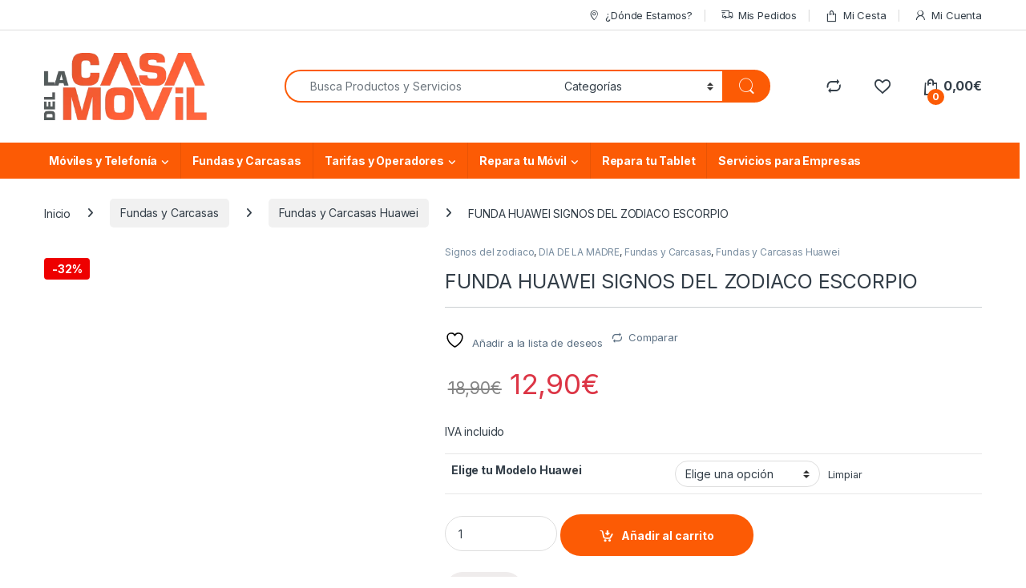

--- FILE ---
content_type: text/html; charset=UTF-8
request_url: https://www.lacasadelmovil.net/funda-huawei-signos-del-zodiaco-escorpio/
body_size: 59837
content:
<!DOCTYPE html>
<html lang="es" prefix="og: https://ogp.me/ns#">
<head>
<meta charset="UTF-8">
<meta name="viewport" content="width=device-width, initial-scale=1">
<link rel="profile" href="http://gmpg.org/xfn/11">
<link rel="pingback" href="https://www.lacasadelmovil.net/xmlrpc.php">

				<!-- Optimized with WP Meteor v3.4.16 - https://wordpress.org/plugins/wp-meteor/ --><script data-wpmeteor-nooptimize="true" >var _wpmeteor={"gdpr":true,"rdelay":2000,"preload":true,"elementor-animations":true,"elementor-pp":true,"v":"3.4.16","rest_url":"https:\/\/www.lacasadelmovil.net\/wp-json\/"};(()=>{try{new MutationObserver(function(){}),new Promise(function(){}),Object.assign({},{}),document.fonts.ready.then(function(){})}catch{s="wpmeteordisable=1",i=document.location.href,i.match(/[?&]wpmeteordisable/)||(o="",i.indexOf("?")==-1?i.indexOf("#")==-1?o=i+"?"+s:o=i.replace("#","?"+s+"#"):i.indexOf("#")==-1?o=i+"&"+s:o=i.replace("#","&"+s+"#"),document.location.href=o)}var s,i,o;})();

</script><script data-wpmeteor-nooptimize="true" >(()=>{var v="addEventListener",ue="removeEventListener",p="getAttribute",L="setAttribute",pe="removeAttribute",N="hasAttribute",St="querySelector",F=St+"All",U="appendChild",Q="removeChild",fe="createElement",T="tagName",Ae="getOwnPropertyDescriptor",y="prototype",W="__lookupGetter__",Ee="__lookupSetter__",m="DOMContentLoaded",f="load",B="pageshow",me="error";var d=window,c=document,Te=c.documentElement;var $=console.error;var Ke=!0,X=class{constructor(){this.known=[]}init(){let t,n,s=(r,a)=>{if(Ke&&r&&r.fn&&!r.__wpmeteor){let o=function(i){return i===r?this:(c[v](m,l=>{i.call(c,r,l,"jQueryMock")}),this)};this.known.push([r,r.fn.ready,r.fn.init?.prototype?.ready]),r.fn.ready=o,r.fn.init?.prototype?.ready&&(r.fn.init.prototype.ready=o),r.__wpmeteor=!0}return r};window.jQuery||window.$,Object.defineProperty(window,"jQuery",{get(){return t},set(r){t=s(r,"jQuery")},configurable:!0}),Object.defineProperty(window,"$",{get(){return n},set(r){n=s(r,"$")},configurable:!0})}unmock(){this.known.forEach(([t,n,s])=>{t.fn.ready=n,t.fn.init?.prototype?.ready&&s&&(t.fn.init.prototype.ready=s)}),Ke=!1}};var ge="fpo:first-interaction",he="fpo:replay-captured-events";var Je="fpo:element-loaded",Se="fpo:images-loaded",M="fpo:the-end";var Z="click",V=window,Qe=V.addEventListener.bind(V),Xe=V.removeEventListener.bind(V),Ge="removeAttribute",ve="getAttribute",Gt="setAttribute",Ne=["touchstart","touchmove","touchend","touchcancel","keydown","wheel"],Ze=["mouseover","mouseout",Z],Nt=["touchstart","touchend","touchcancel","mouseover","mouseout",Z],R="data-wpmeteor-";var Ue="dispatchEvent",je=e=>{let t=new MouseEvent(Z,{view:e.view,bubbles:!0,cancelable:!0});return Object.defineProperty(t,"target",{writable:!1,value:e.target}),t},Be=class{static capture(){let t=!1,[,n,s]=`${window.Promise}`.split(/[\s[(){]+/s);if(V["__"+s+n])return;let r=[],a=o=>{if(o.target&&Ue in o.target){if(!o.isTrusted)return;if(o.cancelable&&!Ne.includes(o.type))try{o.preventDefault()}catch{}o.stopImmediatePropagation(),o.type===Z?r.push(je(o)):Nt.includes(o.type)&&r.push(o),o.target[Gt](R+o.type,!0),t||(t=!0,V[Ue](new CustomEvent(ge)))}};V.addEventListener(he,()=>{Ze.forEach(l=>Xe(l,a,{passive:!1,capture:!0})),Ne.forEach(l=>Xe(l,a,{passive:!0,capture:!0}));let o;for(;o=r.shift();){var i=o.target;i[ve](R+"touchstart")&&i[ve](R+"touchend")&&!i[ve](R+Z)?(i[ve](R+"touchmove")||r.push(je(o)),i[Ge](R+"touchstart"),i[Ge](R+"touchend")):i[Ge](R+o.type),i[Ue](o)}}),Ze.forEach(o=>Qe(o,a,{passive:!1,capture:!0})),Ne.forEach(o=>Qe(o,a,{passive:!0,capture:!0}))}};var et=Be;var j=class{constructor(){this.l=[]}emit(t,n=null){this.l[t]&&this.l[t].forEach(s=>s(n))}on(t,n){this.l[t]||=[],this.l[t].push(n)}off(t,n){this.l[t]=(this.l[t]||[]).filter(s=>s!==n)}};var D=new j;var ye=c[fe]("span");ye[L]("id","elementor-device-mode");ye[L]("class","elementor-screen-only");var Ut=!1,tt=()=>(Ut||c.body[U](ye),getComputedStyle(ye,":after").content.replace(/"/g,""));var rt=e=>e[p]("class")||"",nt=(e,t)=>e[L]("class",t),st=()=>{d[v](f,function(){let e=tt(),t=Math.max(Te.clientWidth||0,d.innerWidth||0),n=Math.max(Te.clientHeight||0,d.innerHeight||0),s=["_animation_"+e,"animation_"+e,"_animation","_animation","animation"];Array.from(c[F](".elementor-invisible")).forEach(r=>{let a=r.getBoundingClientRect();if(a.top+d.scrollY<=n&&a.left+d.scrollX<t)try{let i=JSON.parse(r[p]("data-settings"));if(i.trigger_source)return;let l=i._animation_delay||i.animation_delay||0,u,E;for(var o=0;o<s.length;o++)if(i[s[o]]){E=s[o],u=i[E];break}if(u){let q=rt(r),J=u==="none"?q:q+" animated "+u,At=setTimeout(()=>{nt(r,J.replace(/\belementor-invisible\b/,"")),s.forEach(Tt=>delete i[Tt]),r[L]("data-settings",JSON.stringify(i))},l);D.on("fi",()=>{clearTimeout(At),nt(r,rt(r).replace(new RegExp("\b"+u+"\b"),""))})}}catch(i){console.error(i)}})})};var ot="data-in-mega_smartmenus",it=()=>{let e=c[fe]("div");e.innerHTML='<span class="sub-arrow --wp-meteor"><i class="fa" aria-hidden="true"></i></span>';let t=e.firstChild,n=s=>{let r=[];for(;s=s.previousElementSibling;)r.push(s);return r};c[v](m,function(){Array.from(c[F](".pp-advanced-menu ul")).forEach(s=>{if(s[p](ot))return;(s[p]("class")||"").match(/\bmega-menu\b/)&&s[F]("ul").forEach(o=>{o[L](ot,!0)});let r=n(s),a=r.filter(o=>o).filter(o=>o[T]==="A").pop();if(a||(a=r.map(o=>Array.from(o[F]("a"))).filter(o=>o).flat().pop()),a){let o=t.cloneNode(!0);a[U](o),new MutationObserver(l=>{l.forEach(({addedNodes:u})=>{u.forEach(E=>{if(E.nodeType===1&&E[T]==="SPAN")try{a[Q](o)}catch{}})})}).observe(a,{childList:!0})}})})};var w="readystatechange",A="message";var Y="SCRIPT",g="data-wpmeteor-",b=Object.defineProperty,Ve=Object.defineProperties,P="javascript/blocked",Pe=/^\s*(application|text)\/javascript|module\s*$/i,mt="requestAnimationFrame",gt="requestIdleCallback",ie="setTimeout",Ie="__dynamic",I=d.constructor.name+"::",ce=c.constructor.name+"::",ht=function(e,t){t=t||d;for(var n=0;n<this.length;n++)e.call(t,this[n],n,this)};"NodeList"in d&&!NodeList[y].forEach&&(NodeList[y].forEach=ht);"HTMLCollection"in d&&!HTMLCollection[y].forEach&&(HTMLCollection[y].forEach=ht);_wpmeteor["elementor-animations"]&&st(),_wpmeteor["elementor-pp"]&&it();var _e=[],Le=[],ee=[],se=!1,k=[],h={},He=!1,Bt=0,H=c.visibilityState==="visible"?d[mt]:d[ie],vt=d[gt]||H;c[v]("visibilitychange",()=>{H=c.visibilityState==="visible"?d[mt]:d[ie],vt=d[gt]||H});var C=d[ie],De,z=["src","type"],x=Object,te="definePropert";x[te+"y"]=(e,t,n)=>{if(e===d&&["jQuery","onload"].indexOf(t)>=0||(e===c||e===c.body)&&["readyState","write","writeln","on"+w].indexOf(t)>=0)return["on"+w,"on"+f].indexOf(t)&&n.set&&(h["on"+w]=h["on"+w]||[],h["on"+w].push(n.set)),e;if(e instanceof HTMLScriptElement&&z.indexOf(t)>=0){if(!e[t+"__def"]){let s=x[Ae](e,t);b(e,t,{set(r){return e[t+"__set"]?e[t+"__set"].call(e,r):s.set.call(e,r)},get(){return e[t+"__get"]?e[t+"__get"].call(e):s.get.call(e)}}),e[t+"__def"]=!0}return n.get&&(e[t+"__get"]=n.get),n.set&&(e[t+"__set"]=n.set),e}return b(e,t,n)};x[te+"ies"]=(e,t)=>{for(let n in t)x[te+"y"](e,n,t[n]);for(let n of x.getOwnPropertySymbols(t))x[te+"y"](e,n,t[n]);return e};var qe=EventTarget[y][v],yt=EventTarget[y][ue],ae=qe.bind(c),Ct=yt.bind(c),G=qe.bind(d),_t=yt.bind(d),Lt=Document[y].createElement,le=Lt.bind(c),de=c.__proto__[W]("readyState").bind(c),ct="loading";b(c,"readyState",{get(){return ct},set(e){return ct=e}});var at=e=>k.filter(([t,,n],s)=>{if(!(e.indexOf(t.type)<0)){n||(n=t.target);try{let r=n.constructor.name+"::"+t.type;for(let a=0;a<h[r].length;a++)if(h[r][a]){let o=r+"::"+s+"::"+a;if(!xe[o])return!0}}catch{}}}).length,oe,xe={},K=e=>{k.forEach(([t,n,s],r)=>{if(!(e.indexOf(t.type)<0)){s||(s=t.target);try{let a=s.constructor.name+"::"+t.type;if((h[a]||[]).length)for(let o=0;o<h[a].length;o++){let i=h[a][o];if(i){let l=a+"::"+r+"::"+o;if(!xe[l]){xe[l]=!0,c.readyState=n,oe=a;try{Bt++,!i[y]||i[y].constructor===i?i.bind(s)(t):i(t)}catch(u){$(u,i)}oe=null}}}}catch(a){$(a)}}})};ae(m,e=>{k.push([new e.constructor(m,e),de(),c])});ae(w,e=>{k.push([new e.constructor(w,e),de(),c])});G(m,e=>{k.push([new e.constructor(m,e),de(),d])});G(f,e=>{He=!0,k.push([new e.constructor(f,e),de(),d]),O||K([m,w,A,f,B])});G(B,e=>{k.push([new e.constructor(B,e),de(),d]),O||K([m,w,A,f,B])});var wt=e=>{k.push([e,c.readyState,d])},Ot=d[W]("onmessage"),Rt=d[Ee]("onmessage"),Pt=()=>{_t(A,wt),(h[I+"message"]||[]).forEach(e=>{G(A,e)}),b(d,"onmessage",{get:Ot,set:Rt})};G(A,wt);var Dt=new X;Dt.init();var Fe=()=>{!O&&!se&&(O=!0,c.readyState="loading",H($e),H(S)),He||G(f,()=>{Fe()})};G(ge,()=>{Fe()});D.on(Se,()=>{Fe()});_wpmeteor.rdelay>=0&&et.capture();var re=[-1],Ce=e=>{re=re.filter(t=>t!==e.target),re.length||C(D.emit.bind(D,M))};var O=!1,S=()=>{let e=_e.shift();if(e)e[p](g+"src")?e[N]("async")||e[Ie]?(e.isConnected&&(re.push(e),setTimeout(Ce,1e3,{target:e})),Oe(e,Ce),C(S)):Oe(e,C.bind(null,S)):(e.origtype==P&&Oe(e),C(S));else if(Le.length)_e.push(...Le),Le.length=0,C(S);else if(at([m,w,A]))K([m,w,A]),C(S);else if(He)if(at([f,B,A]))K([f,B,A]),C(S);else if(re.length>1)vt(S);else if(ee.length)_e.push(...ee),ee.length=0,C(S);else{if(d.RocketLazyLoadScripts)try{RocketLazyLoadScripts.run()}catch(t){$(t)}c.readyState="complete",Pt(),Dt.unmock(),O=!1,se=!0,d[ie](()=>Ce({target:-1}))}else O=!1},xt=e=>{let t=le(Y),n=e.attributes;for(var s=n.length-1;s>=0;s--)n[s].name.startsWith(g)||t[L](n[s].name,n[s].value);let r=e[p](g+"type");r?t.type=r:t.type="text/javascript",(e.textContent||"").match(/^\s*class RocketLazyLoadScripts/)?t.textContent=e.textContent.replace(/^\s*class\s*RocketLazyLoadScripts/,"window.RocketLazyLoadScripts=class").replace("RocketLazyLoadScripts.run();",""):t.textContent=e.textContent;for(let a of["onload","onerror","onreadystatechange"])e[a]&&(t[a]=e[a]);return t},Oe=(e,t)=>{let n=e[p](g+"src");if(n){let s=qe.bind(e);e.isConnected&&t&&(s(f,t),s(me,t)),e.origtype=e[p](g+"type")||"text/javascript",e.origsrc=n,(!e.isConnected||e[N]("nomodule")||e.type&&!Pe.test(e.type))&&t&&t(new Event(f,{target:e}))}else e.origtype===P?(e.origtype=e[p](g+"type")||"text/javascript",e[pe]("integrity"),e.textContent=e.textContent+`
`):t&&t(new Event(f,{target:e}))},We=(e,t)=>{let n=(h[e]||[]).indexOf(t);if(n>=0)return h[e][n]=void 0,!0},lt=(e,t,...n)=>{if("HTMLDocument::"+m==oe&&e===m&&!t.toString().match(/jQueryMock/)){D.on(M,c[v].bind(c,e,t,...n));return}if(t&&(e===m||e===w)){let s=ce+e;h[s]=h[s]||[],h[s].push(t),se&&K([e]);return}return ae(e,t,...n)},dt=(e,t,...n)=>{if(e===m){let s=ce+e;We(s,t)}return Ct(e,t,...n)};Ve(c,{[v]:{get(){return lt},set(){return lt}},[ue]:{get(){return dt},set(){return dt}}});var ne=c.createDocumentFragment(),$e=()=>{ne.hasChildNodes()&&(c.head[U](ne),ne=c.createDocumentFragment())},ut={},we=e=>{if(e)try{let t=new URL(e,c.location.href),n=t.origin;if(n&&!ut[n]&&c.location.host!==t.host){let s=le("link");s.rel="preconnect",s.href=n,ne[U](s),ut[n]=!0,O&&H($e)}}catch{}},be={},kt=(e,t,n,s)=>{let r=le("link");r.rel=t?"modulepre"+f:"pre"+f,r.as="script",n&&r[L]("crossorigin",n),s&&r[L]("integrity",s);try{e=new URL(e,c.location.href).href}catch{}r.href=e,ne[U](r),be[e]=!0,O&&H($e)},ke=function(...e){let t=le(...e);if(!e||e[0].toUpperCase()!==Y||!O)return t;let n=t[L].bind(t),s=t[p].bind(t),r=t[pe].bind(t),a=t[N].bind(t),o=t[W]("attributes").bind(t);return z.forEach(i=>{let l=t[W](i).bind(t),u=t[Ee](i).bind(t);x[te+"y"](t,i,{set(E){return i==="type"&&E&&!Pe.test(E)?n(i,E):((i==="src"&&E||i==="type"&&E&&t.origsrc)&&n("type",P),E?n(g+i,E):r(g+i))},get(){let E=t[p](g+i);if(i==="src")try{return new URL(E,c.location.href).href}catch{}return E}}),b(t,"orig"+i,{set(E){return u(E)},get(){return l()}})}),t[L]=function(i,l){if(z.includes(i))return i==="type"&&l&&!Pe.test(l)?n(i,l):((i==="src"&&l||i==="type"&&l&&t.origsrc)&&n("type",P),l?n(g+i,l):r(g+i));n(i,l)},t[p]=function(i){let l=z.indexOf(i)>=0?s(g+i):s(i);if(i==="src")try{return new URL(l,c.location.href).href}catch{}return l},t[N]=function(i){return z.indexOf(i)>=0?a(g+i):a(i)},b(t,"attributes",{get(){return[...o()].filter(l=>l.name!=="type").map(l=>({name:l.name.match(new RegExp(g))?l.name.replace(g,""):l.name,value:l.value}))}}),t[Ie]=!0,t};Object.defineProperty(Document[y],"createElement",{set(e){e!==ke&&(De=e)},get(){return De||ke}});var Re=new Set,ze=new MutationObserver(e=>{e.forEach(({removedNodes:t,addedNodes:n,target:s})=>{t.forEach(r=>{r.nodeType===1&&Y===r[T]&&"origtype"in r&&Re.delete(r)}),n.forEach(r=>{if(r.nodeType===1)if(Y===r[T]){if("origtype"in r){if(r.origtype!==P)return}else if(r[p]("type")!==P)return;"origtype"in r||z.forEach(o=>{let i=r[W](o).bind(r),l=r[Ee](o).bind(r);b(r,"orig"+o,{set(u){return l(u)},get(){return i()}})});let a=r[p](g+"src");if(Re.has(r)&&$("Inserted twice",r),r.parentNode){Re.add(r);let o=r[p](g+"type");(a||"").match(/\/gtm.js\?/)||r[N]("async")||r[Ie]?(ee.push(r),we(a)):r[N]("defer")||o==="module"?(Le.push(r),we(a)):(a&&!r[N]("nomodule")&&!be[a]&&kt(a,o==="module",r[N]("crossorigin")&&r[p]("crossorigin"),r[p]("integrity")),_e.push(r))}else r[v](f,o=>o.target.parentNode[Q](o.target)),r[v](me,o=>o.target.parentNode[Q](o.target)),s[U](r)}else r[T]==="LINK"&&r[p]("as")==="script"&&(be[r[p]("href")]=!0)})})}),bt={childList:!0,subtree:!0};ze.observe(c.documentElement,bt);var Mt=HTMLElement[y].attachShadow;HTMLElement[y].attachShadow=function(e){let t=Mt.call(this,e);return e.mode==="open"&&ze.observe(t,bt),t};(()=>{let e=x[Ae](HTMLIFrameElement[y],"src");b(HTMLIFrameElement[y],"src",{get(){return this.dataset.fpoSrc?this.dataset.fpoSrc:e.get.call(this)},set(t){delete this.dataset.fpoSrc,e.set.call(this,t)}})})();D.on(M,()=>{(!De||De===ke)&&(Document[y].createElement=Lt,ze.disconnect()),dispatchEvent(new CustomEvent(he)),dispatchEvent(new CustomEvent(M))});var Me=e=>{let t,n;!c.currentScript||!c.currentScript.parentNode?(t=c.body,n=t.lastChild):(n=c.currentScript,t=n.parentNode);try{let s=le("div");s.innerHTML=e,Array.from(s.childNodes).forEach(r=>{r.nodeName===Y?t.insertBefore(xt(r),n):t.insertBefore(r,n)})}catch(s){$(s)}},pt=e=>Me(e+`
`);Ve(c,{write:{get(){return Me},set(e){return Me=e}},writeln:{get(){return pt},set(e){return pt=e}}});var ft=(e,t,...n)=>{if(I+m==oe&&e===m&&!t.toString().match(/jQueryMock/)){D.on(M,d[v].bind(d,e,t,...n));return}if(I+f==oe&&e===f){D.on(M,d[v].bind(d,e,t,...n));return}if(t&&(e===f||e===B||e===m||e===A&&!se)){let s=e===m?ce+e:I+e;h[s]=h[s]||[],h[s].push(t),se&&K([e]);return}return G(e,t,...n)},Et=(e,t,...n)=>{if(e===f||e===m||e===B){let s=e===m?ce+e:I+e;We(s,t)}return _t(e,t,...n)};Ve(d,{[v]:{get(){return ft},set(){return ft}},[ue]:{get(){return Et},set(){return Et}}});var Ye=e=>{let t;return{get(){return t},set(n){return t&&We(e,n),h[e]=h[e]||[],h[e].push(n),t=n}}};G(Je,e=>{let{target:t,event:n}=e.detail,s=t===d?c.body:t,r=s[p](g+"on"+n.type);s[pe](g+"on"+n.type);try{let a=new Function("event",r);t===d?d[v](f,a.bind(t,n)):a.call(t,n)}catch(a){console.err(a)}});{let e=Ye(I+f);b(d,"onload",e),ae(m,()=>{b(c.body,"onload",e)})}b(c,"onreadystatechange",Ye(ce+w));b(d,"onmessage",Ye(I+A));(()=>{let e=d.innerHeight,t=d.innerWidth,n=r=>{let o={"4g":1250,"3g":2500,"2g":2500}[(navigator.connection||{}).effectiveType]||0,i=r.getBoundingClientRect(),l={top:-1*e-o,left:-1*t-o,bottom:e+o,right:t+o};return!(i.left>=l.right||i.right<=l.left||i.top>=l.bottom||i.bottom<=l.top)},s=(r=!0)=>{let a=1,o=-1,i={},l=()=>{o++,--a||d[ie](D.emit.bind(D,Se),_wpmeteor.rdelay)};Array.from(c.getElementsByTagName("*")).forEach(u=>{let E,q,J;if(u[T]==="IMG"){let _=u.currentSrc||u.src;_&&!i[_]&&!_.match(/^data:/i)&&((u.loading||"").toLowerCase()!=="lazy"||n(u))&&(E=_)}else if(u[T]===Y)we(u[p](g+"src"));else if(u[T]==="LINK"&&u[p]("as")==="script"&&["pre"+f,"modulepre"+f].indexOf(u[p]("rel"))>=0)be[u[p]("href")]=!0;else if((q=d.getComputedStyle(u))&&(J=(q.backgroundImage||"").match(/^url\s*\((.*?)\)/i))&&(J||[]).length){let _=J[0].slice(4,-1).replace(/"/g,"");!i[_]&&!_.match(/^data:/i)&&(E=_)}if(E){i[E]=!0;let _=new Image;r&&(a++,_[v](f,l),_[v](me,l)),_.src=E}}),c.fonts.ready.then(()=>{l()})};_wpmeteor.rdelay===0?ae(m,s):G(f,s)})();})();
//1.0.42

</script><script  type="javascript/blocked" data-wpmeteor-type="text/javascript" >document.documentElement.className = document.documentElement.className + ' yes-js js_active js'</script>
				<style>img:is([sizes="auto" i], [sizes^="auto," i]) { contain-intrinsic-size: 3000px 1500px }</style>
	
<!-- Optimización para motores de búsqueda de Rank Math -  https://rankmath.com/ -->
<title>FUNDA HUAWEI SIGNOS DEL ZODIACO ESCORPIO | La Casa del Móvil</title><link rel="preload" data-rocket-preload as="style" href="https://fonts.googleapis.com/css2?family=Inter:wght@300;400;600;700&#038;display=swap" /><link rel="stylesheet" href="https://fonts.googleapis.com/css2?family=Inter:wght@300;400;600;700&#038;display=swap" media="print" onload="this.media='all'" /><noscript><link rel="stylesheet" href="https://fonts.googleapis.com/css2?family=Inter:wght@300;400;600;700&#038;display=swap" /></noscript>
<meta name="description" content="FUNDA HUAWEI SIGNOS DEL ZODIACO ESCORPIO LACASADELMOVIL.NET la mejor tienda de móviles y accesorios."/>
<meta name="robots" content="follow, index, max-snippet:-1, max-video-preview:-1, max-image-preview:large"/>
<link rel="canonical" href="https://www.lacasadelmovil.net/funda-huawei-signos-del-zodiaco-escorpio/" />
<meta property="og:locale" content="es_ES" />
<meta property="og:type" content="product" />
<meta property="og:title" content="FUNDA HUAWEI SIGNOS DEL ZODIACO ESCORPIO | La Casa del Móvil" />
<meta property="og:description" content="FUNDA HUAWEI SIGNOS DEL ZODIACO ESCORPIO LACASADELMOVIL.NET la mejor tienda de móviles y accesorios." />
<meta property="og:url" content="https://www.lacasadelmovil.net/funda-huawei-signos-del-zodiaco-escorpio/" />
<meta property="og:site_name" content="La Casa del Móvil" />
<meta property="og:updated_time" content="2021-04-20T10:38:03+02:00" />
<meta property="product:availability" content="instock" />
<meta name="twitter:card" content="summary_large_image" />
<meta name="twitter:title" content="FUNDA HUAWEI SIGNOS DEL ZODIACO ESCORPIO | La Casa del Móvil" />
<meta name="twitter:description" content="FUNDA HUAWEI SIGNOS DEL ZODIACO ESCORPIO LACASADELMOVIL.NET la mejor tienda de móviles y accesorios." />
<meta name="twitter:label1" content="Precio" />
<meta name="twitter:data1" content="12,90&euro;" />
<meta name="twitter:label2" content="Disponibilidad" />
<meta name="twitter:data2" content="Hay existencias" />
<script type="application/ld+json" class="rank-math-schema">{"@context":"https://schema.org","@graph":[{"@type":"Organization","@id":"https://www.lacasadelmovil.net/#organization","name":"La Casa del M\u00f3vil","url":"https://www.lacasadelmovil.net","logo":{"@type":"ImageObject","@id":"https://www.lacasadelmovil.net/#logo","url":"https://www.lacasadelmovil.net/wp-content/uploads/2019/09/casadelmovil_header_001.png","contentUrl":"https://www.lacasadelmovil.net/wp-content/uploads/2019/09/casadelmovil_header_001.png","caption":"La Casa del M\u00f3vil","inLanguage":"es","width":"400","height":"124"}},{"@type":"WebSite","@id":"https://www.lacasadelmovil.net/#website","url":"https://www.lacasadelmovil.net","name":"La Casa del M\u00f3vil","publisher":{"@id":"https://www.lacasadelmovil.net/#organization"},"inLanguage":"es"},{"@type":"ItemPage","@id":"https://www.lacasadelmovil.net/funda-huawei-signos-del-zodiaco-escorpio/#webpage","url":"https://www.lacasadelmovil.net/funda-huawei-signos-del-zodiaco-escorpio/","name":"FUNDA HUAWEI SIGNOS DEL ZODIACO ESCORPIO | La Casa del M\u00f3vil","datePublished":"2021-04-20T10:37:23+02:00","dateModified":"2021-04-20T10:38:03+02:00","isPartOf":{"@id":"https://www.lacasadelmovil.net/#website"},"inLanguage":"es"},{"@type":"Product","name":"FUNDA HUAWEI SIGNOS DEL ZODIACO ESCORPIO | La Casa del M\u00f3vil","description":"FUNDA HUAWEI SIGNOS DEL ZODIACO ESCORPIO LACASADELMOVIL.NET la mejor tienda de m\u00f3viles y accesorios.","category":"Fundas y Carcasas &gt; Signos del zodiaco","mainEntityOfPage":{"@id":"https://www.lacasadelmovil.net/funda-huawei-signos-del-zodiaco-escorpio/#webpage"},"offers":{"@type":"Offer","price":"12.90","priceValidUntil":"2027-12-31","priceSpecification":{"price":"12.90","priceCurrency":"EUR","valueAddedTaxIncluded":"true"},"priceCurrency":"EUR","availability":"http://schema.org/InStock","seller":{"@type":"Organization","@id":"https://www.lacasadelmovil.net/","name":"La Casa del M\u00f3vil","url":"https://www.lacasadelmovil.net","logo":"https://www.lacasadelmovil.net/wp-content/uploads/2019/09/casadelmovil_header_001.png"},"url":"https://www.lacasadelmovil.net/funda-huawei-signos-del-zodiaco-escorpio/"},"@id":"https://www.lacasadelmovil.net/funda-huawei-signos-del-zodiaco-escorpio/#richSnippet"}]}</script>
<!-- /Plugin Rank Math WordPress SEO -->

<link rel='dns-prefetch' href='//www.googletagmanager.com' />
<link rel='dns-prefetch' href='//fonts.googleapis.com' />
<link href='https://fonts.gstatic.com' crossorigin rel='preconnect' />
<link rel="alternate" type="application/rss+xml" title="La Casa del Móvil &raquo; Feed" href="https://www.lacasadelmovil.net/feed/" />
<link rel="alternate" type="application/rss+xml" title="La Casa del Móvil &raquo; Feed de los comentarios" href="https://www.lacasadelmovil.net/comments/feed/" />
<link rel="alternate" type="application/rss+xml" title="La Casa del Móvil &raquo; Comentario FUNDA HUAWEI SIGNOS DEL ZODIACO ESCORPIO del feed" href="https://www.lacasadelmovil.net/funda-huawei-signos-del-zodiaco-escorpio/feed/" />
<style id='wp-emoji-styles-inline-css' type='text/css'>

	img.wp-smiley, img.emoji {
		display: inline !important;
		border: none !important;
		box-shadow: none !important;
		height: 1em !important;
		width: 1em !important;
		margin: 0 0.07em !important;
		vertical-align: -0.1em !important;
		background: none !important;
		padding: 0 !important;
	}
</style>
<link rel='stylesheet' id='wp-block-library-css' href='https://www.lacasadelmovil.net/wp-includes/css/dist/block-library/style.min.css?ver=6.8.3' type='text/css' media='all' />
<style id='classic-theme-styles-inline-css' type='text/css'>
/*! This file is auto-generated */
.wp-block-button__link{color:#fff;background-color:#32373c;border-radius:9999px;box-shadow:none;text-decoration:none;padding:calc(.667em + 2px) calc(1.333em + 2px);font-size:1.125em}.wp-block-file__button{background:#32373c;color:#fff;text-decoration:none}
</style>
<style id='joinchat-button-style-inline-css' type='text/css'>
.wp-block-joinchat-button{border:none!important;text-align:center}.wp-block-joinchat-button figure{display:table;margin:0 auto;padding:0}.wp-block-joinchat-button figcaption{font:normal normal 400 .6em/2em var(--wp--preset--font-family--system-font,sans-serif);margin:0;padding:0}.wp-block-joinchat-button .joinchat-button__qr{background-color:#fff;border:6px solid #25d366;border-radius:30px;box-sizing:content-box;display:block;height:200px;margin:auto;overflow:hidden;padding:10px;width:200px}.wp-block-joinchat-button .joinchat-button__qr canvas,.wp-block-joinchat-button .joinchat-button__qr img{display:block;margin:auto}.wp-block-joinchat-button .joinchat-button__link{align-items:center;background-color:#25d366;border:6px solid #25d366;border-radius:30px;display:inline-flex;flex-flow:row nowrap;justify-content:center;line-height:1.25em;margin:0 auto;text-decoration:none}.wp-block-joinchat-button .joinchat-button__link:before{background:transparent var(--joinchat-ico) no-repeat center;background-size:100%;content:"";display:block;height:1.5em;margin:-.75em .75em -.75em 0;width:1.5em}.wp-block-joinchat-button figure+.joinchat-button__link{margin-top:10px}@media (orientation:landscape)and (min-height:481px),(orientation:portrait)and (min-width:481px){.wp-block-joinchat-button.joinchat-button--qr-only figure+.joinchat-button__link{display:none}}@media (max-width:480px),(orientation:landscape)and (max-height:480px){.wp-block-joinchat-button figure{display:none}}

</style>
<style id='global-styles-inline-css' type='text/css'>
:root{--wp--preset--aspect-ratio--square: 1;--wp--preset--aspect-ratio--4-3: 4/3;--wp--preset--aspect-ratio--3-4: 3/4;--wp--preset--aspect-ratio--3-2: 3/2;--wp--preset--aspect-ratio--2-3: 2/3;--wp--preset--aspect-ratio--16-9: 16/9;--wp--preset--aspect-ratio--9-16: 9/16;--wp--preset--color--black: #000000;--wp--preset--color--cyan-bluish-gray: #abb8c3;--wp--preset--color--white: #ffffff;--wp--preset--color--pale-pink: #f78da7;--wp--preset--color--vivid-red: #cf2e2e;--wp--preset--color--luminous-vivid-orange: #ff6900;--wp--preset--color--luminous-vivid-amber: #fcb900;--wp--preset--color--light-green-cyan: #7bdcb5;--wp--preset--color--vivid-green-cyan: #00d084;--wp--preset--color--pale-cyan-blue: #8ed1fc;--wp--preset--color--vivid-cyan-blue: #0693e3;--wp--preset--color--vivid-purple: #9b51e0;--wp--preset--gradient--vivid-cyan-blue-to-vivid-purple: linear-gradient(135deg,rgba(6,147,227,1) 0%,rgb(155,81,224) 100%);--wp--preset--gradient--light-green-cyan-to-vivid-green-cyan: linear-gradient(135deg,rgb(122,220,180) 0%,rgb(0,208,130) 100%);--wp--preset--gradient--luminous-vivid-amber-to-luminous-vivid-orange: linear-gradient(135deg,rgba(252,185,0,1) 0%,rgba(255,105,0,1) 100%);--wp--preset--gradient--luminous-vivid-orange-to-vivid-red: linear-gradient(135deg,rgba(255,105,0,1) 0%,rgb(207,46,46) 100%);--wp--preset--gradient--very-light-gray-to-cyan-bluish-gray: linear-gradient(135deg,rgb(238,238,238) 0%,rgb(169,184,195) 100%);--wp--preset--gradient--cool-to-warm-spectrum: linear-gradient(135deg,rgb(74,234,220) 0%,rgb(151,120,209) 20%,rgb(207,42,186) 40%,rgb(238,44,130) 60%,rgb(251,105,98) 80%,rgb(254,248,76) 100%);--wp--preset--gradient--blush-light-purple: linear-gradient(135deg,rgb(255,206,236) 0%,rgb(152,150,240) 100%);--wp--preset--gradient--blush-bordeaux: linear-gradient(135deg,rgb(254,205,165) 0%,rgb(254,45,45) 50%,rgb(107,0,62) 100%);--wp--preset--gradient--luminous-dusk: linear-gradient(135deg,rgb(255,203,112) 0%,rgb(199,81,192) 50%,rgb(65,88,208) 100%);--wp--preset--gradient--pale-ocean: linear-gradient(135deg,rgb(255,245,203) 0%,rgb(182,227,212) 50%,rgb(51,167,181) 100%);--wp--preset--gradient--electric-grass: linear-gradient(135deg,rgb(202,248,128) 0%,rgb(113,206,126) 100%);--wp--preset--gradient--midnight: linear-gradient(135deg,rgb(2,3,129) 0%,rgb(40,116,252) 100%);--wp--preset--font-size--small: 13px;--wp--preset--font-size--medium: 20px;--wp--preset--font-size--large: 36px;--wp--preset--font-size--x-large: 42px;--wp--preset--spacing--20: 0.44rem;--wp--preset--spacing--30: 0.67rem;--wp--preset--spacing--40: 1rem;--wp--preset--spacing--50: 1.5rem;--wp--preset--spacing--60: 2.25rem;--wp--preset--spacing--70: 3.38rem;--wp--preset--spacing--80: 5.06rem;--wp--preset--shadow--natural: 6px 6px 9px rgba(0, 0, 0, 0.2);--wp--preset--shadow--deep: 12px 12px 50px rgba(0, 0, 0, 0.4);--wp--preset--shadow--sharp: 6px 6px 0px rgba(0, 0, 0, 0.2);--wp--preset--shadow--outlined: 6px 6px 0px -3px rgba(255, 255, 255, 1), 6px 6px rgba(0, 0, 0, 1);--wp--preset--shadow--crisp: 6px 6px 0px rgba(0, 0, 0, 1);}:where(.is-layout-flex){gap: 0.5em;}:where(.is-layout-grid){gap: 0.5em;}body .is-layout-flex{display: flex;}.is-layout-flex{flex-wrap: wrap;align-items: center;}.is-layout-flex > :is(*, div){margin: 0;}body .is-layout-grid{display: grid;}.is-layout-grid > :is(*, div){margin: 0;}:where(.wp-block-columns.is-layout-flex){gap: 2em;}:where(.wp-block-columns.is-layout-grid){gap: 2em;}:where(.wp-block-post-template.is-layout-flex){gap: 1.25em;}:where(.wp-block-post-template.is-layout-grid){gap: 1.25em;}.has-black-color{color: var(--wp--preset--color--black) !important;}.has-cyan-bluish-gray-color{color: var(--wp--preset--color--cyan-bluish-gray) !important;}.has-white-color{color: var(--wp--preset--color--white) !important;}.has-pale-pink-color{color: var(--wp--preset--color--pale-pink) !important;}.has-vivid-red-color{color: var(--wp--preset--color--vivid-red) !important;}.has-luminous-vivid-orange-color{color: var(--wp--preset--color--luminous-vivid-orange) !important;}.has-luminous-vivid-amber-color{color: var(--wp--preset--color--luminous-vivid-amber) !important;}.has-light-green-cyan-color{color: var(--wp--preset--color--light-green-cyan) !important;}.has-vivid-green-cyan-color{color: var(--wp--preset--color--vivid-green-cyan) !important;}.has-pale-cyan-blue-color{color: var(--wp--preset--color--pale-cyan-blue) !important;}.has-vivid-cyan-blue-color{color: var(--wp--preset--color--vivid-cyan-blue) !important;}.has-vivid-purple-color{color: var(--wp--preset--color--vivid-purple) !important;}.has-black-background-color{background-color: var(--wp--preset--color--black) !important;}.has-cyan-bluish-gray-background-color{background-color: var(--wp--preset--color--cyan-bluish-gray) !important;}.has-white-background-color{background-color: var(--wp--preset--color--white) !important;}.has-pale-pink-background-color{background-color: var(--wp--preset--color--pale-pink) !important;}.has-vivid-red-background-color{background-color: var(--wp--preset--color--vivid-red) !important;}.has-luminous-vivid-orange-background-color{background-color: var(--wp--preset--color--luminous-vivid-orange) !important;}.has-luminous-vivid-amber-background-color{background-color: var(--wp--preset--color--luminous-vivid-amber) !important;}.has-light-green-cyan-background-color{background-color: var(--wp--preset--color--light-green-cyan) !important;}.has-vivid-green-cyan-background-color{background-color: var(--wp--preset--color--vivid-green-cyan) !important;}.has-pale-cyan-blue-background-color{background-color: var(--wp--preset--color--pale-cyan-blue) !important;}.has-vivid-cyan-blue-background-color{background-color: var(--wp--preset--color--vivid-cyan-blue) !important;}.has-vivid-purple-background-color{background-color: var(--wp--preset--color--vivid-purple) !important;}.has-black-border-color{border-color: var(--wp--preset--color--black) !important;}.has-cyan-bluish-gray-border-color{border-color: var(--wp--preset--color--cyan-bluish-gray) !important;}.has-white-border-color{border-color: var(--wp--preset--color--white) !important;}.has-pale-pink-border-color{border-color: var(--wp--preset--color--pale-pink) !important;}.has-vivid-red-border-color{border-color: var(--wp--preset--color--vivid-red) !important;}.has-luminous-vivid-orange-border-color{border-color: var(--wp--preset--color--luminous-vivid-orange) !important;}.has-luminous-vivid-amber-border-color{border-color: var(--wp--preset--color--luminous-vivid-amber) !important;}.has-light-green-cyan-border-color{border-color: var(--wp--preset--color--light-green-cyan) !important;}.has-vivid-green-cyan-border-color{border-color: var(--wp--preset--color--vivid-green-cyan) !important;}.has-pale-cyan-blue-border-color{border-color: var(--wp--preset--color--pale-cyan-blue) !important;}.has-vivid-cyan-blue-border-color{border-color: var(--wp--preset--color--vivid-cyan-blue) !important;}.has-vivid-purple-border-color{border-color: var(--wp--preset--color--vivid-purple) !important;}.has-vivid-cyan-blue-to-vivid-purple-gradient-background{background: var(--wp--preset--gradient--vivid-cyan-blue-to-vivid-purple) !important;}.has-light-green-cyan-to-vivid-green-cyan-gradient-background{background: var(--wp--preset--gradient--light-green-cyan-to-vivid-green-cyan) !important;}.has-luminous-vivid-amber-to-luminous-vivid-orange-gradient-background{background: var(--wp--preset--gradient--luminous-vivid-amber-to-luminous-vivid-orange) !important;}.has-luminous-vivid-orange-to-vivid-red-gradient-background{background: var(--wp--preset--gradient--luminous-vivid-orange-to-vivid-red) !important;}.has-very-light-gray-to-cyan-bluish-gray-gradient-background{background: var(--wp--preset--gradient--very-light-gray-to-cyan-bluish-gray) !important;}.has-cool-to-warm-spectrum-gradient-background{background: var(--wp--preset--gradient--cool-to-warm-spectrum) !important;}.has-blush-light-purple-gradient-background{background: var(--wp--preset--gradient--blush-light-purple) !important;}.has-blush-bordeaux-gradient-background{background: var(--wp--preset--gradient--blush-bordeaux) !important;}.has-luminous-dusk-gradient-background{background: var(--wp--preset--gradient--luminous-dusk) !important;}.has-pale-ocean-gradient-background{background: var(--wp--preset--gradient--pale-ocean) !important;}.has-electric-grass-gradient-background{background: var(--wp--preset--gradient--electric-grass) !important;}.has-midnight-gradient-background{background: var(--wp--preset--gradient--midnight) !important;}.has-small-font-size{font-size: var(--wp--preset--font-size--small) !important;}.has-medium-font-size{font-size: var(--wp--preset--font-size--medium) !important;}.has-large-font-size{font-size: var(--wp--preset--font-size--large) !important;}.has-x-large-font-size{font-size: var(--wp--preset--font-size--x-large) !important;}
:where(.wp-block-post-template.is-layout-flex){gap: 1.25em;}:where(.wp-block-post-template.is-layout-grid){gap: 1.25em;}
:where(.wp-block-columns.is-layout-flex){gap: 2em;}:where(.wp-block-columns.is-layout-grid){gap: 2em;}
:root :where(.wp-block-pullquote){font-size: 1.5em;line-height: 1.6;}
</style>
<link data-minify="1" rel='stylesheet' id='imtst_style_vc-css' href='https://www.lacasadelmovil.net/wp-content/cache/min/1/wp-content/plugins/indeed-my-testimonials-vc/files/css/style.css?ver=1766160339' type='text/css' media='all' />
<link data-minify="1" rel='stylesheet' id='imtst_owl_carousel_vc-css' href='https://www.lacasadelmovil.net/wp-content/cache/min/1/wp-content/plugins/indeed-my-testimonials-vc/files/css/owl.carousel.css?ver=1766160339' type='text/css' media='all' />
<link data-minify="1" rel='stylesheet' id='imtst_font-awesome-css' href='https://www.lacasadelmovil.net/wp-content/cache/min/1/wp-content/plugins/indeed-my-testimonials-vc/files/css/font-awesome.min.css?ver=1766160339' type='text/css' media='all' />
<link data-minify="1" rel='stylesheet' id='rs-plugin-settings-css' href='https://www.lacasadelmovil.net/wp-content/cache/min/1/wp-content/plugins/revslider/public/assets/css/rs6.css?ver=1766160339' type='text/css' media='all' />
<style id='rs-plugin-settings-inline-css' type='text/css'>
#rs-demo-id {}
</style>
<link rel='stylesheet' id='photoswipe-css' href='https://www.lacasadelmovil.net/wp-content/plugins/woocommerce/assets/css/photoswipe/photoswipe.min.css?ver=10.4.3' type='text/css' media='all' />
<link rel='stylesheet' id='photoswipe-default-skin-css' href='https://www.lacasadelmovil.net/wp-content/plugins/woocommerce/assets/css/photoswipe/default-skin/default-skin.min.css?ver=10.4.3' type='text/css' media='all' />
<style id='woocommerce-inline-inline-css' type='text/css'>
.woocommerce form .form-row .required { visibility: visible; }
</style>
<link data-minify="1" rel='stylesheet' id='contact-form-7-css' href='https://www.lacasadelmovil.net/wp-content/cache/min/1/wp-content/plugins/contact-form-7/includes/css/styles.css?ver=1766160339' type='text/css' media='all' />
<link data-minify="1" rel='stylesheet' id='wpcf7-redirect-script-frontend-css' href='https://www.lacasadelmovil.net/wp-content/cache/min/1/wp-content/plugins/wpcf7-redirect/build/assets/frontend-script.css?ver=1766160339' type='text/css' media='all' />
<link rel='stylesheet' id='cmplz-general-css' href='https://www.lacasadelmovil.net/wp-content/plugins/complianz-gdpr/assets/css/cookieblocker.min.css?ver=1756371466' type='text/css' media='all' />

<link data-minify="1" rel='stylesheet' id='font-electro-css' href='https://www.lacasadelmovil.net/wp-content/cache/min/1/wp-content/themes/electro/assets/css/font-electro.css?ver=1766160339' type='text/css' media='all' />
<link data-minify="1" rel='stylesheet' id='fontawesome-css' href='https://www.lacasadelmovil.net/wp-content/cache/min/1/wp-content/themes/electro/assets/vendor/fontawesome/css/all.min.css?ver=1766160339' type='text/css' media='all' />
<link rel='stylesheet' id='animate-css-css' href='https://www.lacasadelmovil.net/wp-content/themes/electro/assets/vendor/animate.css/animate.min.css?ver=3.5.7' type='text/css' media='all' />
<link data-minify="1" rel='stylesheet' id='electro-style-css' href='https://www.lacasadelmovil.net/wp-content/cache/min/1/wp-content/themes/electro/style.min.css?ver=1766160339' type='text/css' media='all' />
<link rel='stylesheet' id='electro-child-style-css' href='https://www.lacasadelmovil.net/wp-content/themes/electro-child/style.css?ver=3.5.7' type='text/css' media='all' />
<link data-minify="1" rel='stylesheet' id='electro-elementor-style-css' href='https://www.lacasadelmovil.net/wp-content/cache/min/1/wp-content/themes/electro/elementor.css?ver=1766160339' type='text/css' media='all' />
<link data-minify="1" rel='stylesheet' id='jquery-fixedheadertable-style-css' href='https://www.lacasadelmovil.net/wp-content/cache/min/1/wp-content/plugins/yith-woocommerce-compare/assets/css/jquery.dataTables.css?ver=1766160339' type='text/css' media='all' />
<link data-minify="1" rel='stylesheet' id='yith_woocompare_page-css' href='https://www.lacasadelmovil.net/wp-content/cache/min/1/wp-content/plugins/yith-woocommerce-compare/assets/css/compare.css?ver=1766160339' type='text/css' media='all' />
<link data-minify="1" rel='stylesheet' id='yith-woocompare-widget-css' href='https://www.lacasadelmovil.net/wp-content/cache/min/1/wp-content/plugins/yith-woocommerce-compare/assets/css/widget.css?ver=1766160339' type='text/css' media='all' />
<link data-minify="1" rel='stylesheet' id='bsf-Defaults-css' href='https://www.lacasadelmovil.net/wp-content/cache/min/1/wp-content/uploads/smile_fonts/Defaults/Defaults.css?ver=1766160339' type='text/css' media='all' />
<style id='rocket-lazyload-inline-css' type='text/css'>
.rll-youtube-player{position:relative;padding-bottom:56.23%;height:0;overflow:hidden;max-width:100%;}.rll-youtube-player:focus-within{outline: 2px solid currentColor;outline-offset: 5px;}.rll-youtube-player iframe{position:absolute;top:0;left:0;width:100%;height:100%;z-index:100;background:0 0}.rll-youtube-player img{bottom:0;display:block;left:0;margin:auto;max-width:100%;width:100%;position:absolute;right:0;top:0;border:none;height:auto;-webkit-transition:.4s all;-moz-transition:.4s all;transition:.4s all}.rll-youtube-player img:hover{-webkit-filter:brightness(75%)}.rll-youtube-player .play{height:100%;width:100%;left:0;top:0;position:absolute;background:url(https://www.lacasadelmovil.net/wp-content/plugins/wp-rocket/assets/img/youtube.png) no-repeat center;background-color: transparent !important;cursor:pointer;border:none;}
</style>
<script  type="javascript/blocked" data-wpmeteor-type="text/javascript"  id="woocommerce-google-analytics-integration-gtag-js-after">
/* <![CDATA[ */
/* Google Analytics for WooCommerce (gtag.js) */
					window.dataLayer = window.dataLayer || [];
					function gtag(){dataLayer.push(arguments);}
					// Set up default consent state.
					for ( const mode of [{"analytics_storage":"denied","ad_storage":"denied","ad_user_data":"denied","ad_personalization":"denied","region":["AT","BE","BG","HR","CY","CZ","DK","EE","FI","FR","DE","GR","HU","IS","IE","IT","LV","LI","LT","LU","MT","NL","NO","PL","PT","RO","SK","SI","ES","SE","GB","CH"]}] || [] ) {
						gtag( "consent", "default", { "wait_for_update": 500, ...mode } );
					}
					gtag("js", new Date());
					gtag("set", "developer_id.dOGY3NW", true);
					gtag("config", "UA-224770891-1", {"track_404":true,"allow_google_signals":true,"logged_in":false,"linker":{"domains":[],"allow_incoming":false},"custom_map":{"dimension1":"logged_in"}});
/* ]]> */
</script>
<script  type="javascript/blocked" data-wpmeteor-type="text/javascript"  data-wpmeteor-src="https://www.lacasadelmovil.net/wp-includes/js/jquery/jquery.min.js?ver=3.7.1" id="jquery-core-js"></script>
<script  type="javascript/blocked" data-wpmeteor-type="text/javascript"  data-wpmeteor-src="https://www.lacasadelmovil.net/wp-includes/js/jquery/jquery-migrate.min.js?ver=3.4.1" id="jquery-migrate-js"></script>
<script  type="javascript/blocked" data-wpmeteor-type="text/javascript"  data-wpmeteor-src="https://www.lacasadelmovil.net/wp-content/plugins/indeed-my-testimonials-vc/files/js/owl.carousel.js" id="imtst_owl_carousel_js-js"></script>
<script  type="javascript/blocked" data-wpmeteor-type="text/javascript"  data-wpmeteor-src="https://www.lacasadelmovil.net/wp-content/plugins/indeed-my-testimonials-vc/files/js/front_end.js" id="imtst_front_end_testimonials_js-js"></script>
<script  type="javascript/blocked" data-wpmeteor-type="text/javascript"  data-wpmeteor-src="https://www.lacasadelmovil.net/wp-content/plugins/indeed-my-testimonials-vc/files/js/isotope.pkgd.min.js" id="imtst_isotope_pkgd_min_vc-js"></script>
<script  type="javascript/blocked" data-wpmeteor-type="text/javascript"  data-wpmeteor-src="https://www.lacasadelmovil.net/wp-content/plugins/revslider/public/assets/js/rbtools.min.js?ver=6.4.5" id="tp-tools-js"></script>
<script  type="javascript/blocked" data-wpmeteor-type="text/javascript"  data-wpmeteor-src="https://www.lacasadelmovil.net/wp-content/plugins/revslider/public/assets/js/rs6.min.js?ver=6.4.8" id="revmin-js"></script>
<script  type="javascript/blocked" data-wpmeteor-type="text/javascript"  data-wpmeteor-src="https://www.lacasadelmovil.net/wp-content/plugins/woocommerce/assets/js/jquery-blockui/jquery.blockUI.min.js?ver=2.7.0-wc.10.4.3" id="wc-jquery-blockui-js" data-wp-strategy="defer"></script>
<script  type="javascript/blocked" data-wpmeteor-type="text/javascript"  id="wc-add-to-cart-js-extra">
/* <![CDATA[ */
var wc_add_to_cart_params = {"ajax_url":"\/wp-admin\/admin-ajax.php","wc_ajax_url":"\/?wc-ajax=%%endpoint%%","i18n_view_cart":"Ver carrito","cart_url":"https:\/\/www.lacasadelmovil.net\/mi-cesta\/","is_cart":"","cart_redirect_after_add":"no"};
/* ]]> */
</script>
<script  type="javascript/blocked" data-wpmeteor-type="text/javascript"  data-wpmeteor-src="https://www.lacasadelmovil.net/wp-content/plugins/woocommerce/assets/js/frontend/add-to-cart.min.js?ver=10.4.3" id="wc-add-to-cart-js" data-wp-strategy="defer"></script>
<script  type="javascript/blocked" data-wpmeteor-type="text/javascript"  data-wpmeteor-src="https://www.lacasadelmovil.net/wp-content/plugins/woocommerce/assets/js/zoom/jquery.zoom.min.js?ver=1.7.21-wc.10.4.3" id="wc-zoom-js" defer="defer" data-wp-strategy="defer"></script>
<script  type="javascript/blocked" data-wpmeteor-type="text/javascript"  data-wpmeteor-src="https://www.lacasadelmovil.net/wp-content/plugins/woocommerce/assets/js/flexslider/jquery.flexslider.min.js?ver=2.7.2-wc.10.4.3" id="wc-flexslider-js" defer="defer" data-wp-strategy="defer"></script>
<script  type="javascript/blocked" data-wpmeteor-type="text/javascript"  data-wpmeteor-src="https://www.lacasadelmovil.net/wp-content/plugins/woocommerce/assets/js/photoswipe/photoswipe.min.js?ver=4.1.1-wc.10.4.3" id="wc-photoswipe-js" defer="defer" data-wp-strategy="defer"></script>
<script  type="javascript/blocked" data-wpmeteor-type="text/javascript"  data-wpmeteor-src="https://www.lacasadelmovil.net/wp-content/plugins/woocommerce/assets/js/photoswipe/photoswipe-ui-default.min.js?ver=4.1.1-wc.10.4.3" id="wc-photoswipe-ui-default-js" defer="defer" data-wp-strategy="defer"></script>
<script  type="javascript/blocked" data-wpmeteor-type="text/javascript"  id="wc-single-product-js-extra">
/* <![CDATA[ */
var wc_single_product_params = {"i18n_required_rating_text":"Por favor elige una puntuaci\u00f3n","i18n_rating_options":["1 de 5 estrellas","2 de 5 estrellas","3 de 5 estrellas","4 de 5 estrellas","5 de 5 estrellas"],"i18n_product_gallery_trigger_text":"Ver galer\u00eda de im\u00e1genes a pantalla completa","review_rating_required":"yes","flexslider":{"rtl":false,"animation":"slide","smoothHeight":true,"directionNav":false,"controlNav":true,"slideshow":false,"animationSpeed":500,"animationLoop":false,"allowOneSlide":false},"zoom_enabled":"1","zoom_options":[],"photoswipe_enabled":"1","photoswipe_options":{"shareEl":false,"closeOnScroll":false,"history":false,"hideAnimationDuration":0,"showAnimationDuration":0},"flexslider_enabled":"1"};
/* ]]> */
</script>
<script  type="javascript/blocked" data-wpmeteor-type="text/javascript"  data-wpmeteor-src="https://www.lacasadelmovil.net/wp-content/plugins/woocommerce/assets/js/frontend/single-product.min.js?ver=10.4.3" id="wc-single-product-js" defer="defer" data-wp-strategy="defer"></script>
<script  type="javascript/blocked" data-wpmeteor-type="text/javascript"  data-wpmeteor-src="https://www.lacasadelmovil.net/wp-content/plugins/woocommerce/assets/js/js-cookie/js.cookie.min.js?ver=2.1.4-wc.10.4.3" id="wc-js-cookie-js" defer="defer" data-wp-strategy="defer"></script>
<script  type="javascript/blocked" data-wpmeteor-type="text/javascript"  id="woocommerce-js-extra">
/* <![CDATA[ */
var woocommerce_params = {"ajax_url":"\/wp-admin\/admin-ajax.php","wc_ajax_url":"\/?wc-ajax=%%endpoint%%","i18n_password_show":"Mostrar contrase\u00f1a","i18n_password_hide":"Ocultar contrase\u00f1a"};
/* ]]> */
</script>
<script  type="javascript/blocked" data-wpmeteor-type="text/javascript"  data-wpmeteor-src="https://www.lacasadelmovil.net/wp-content/plugins/woocommerce/assets/js/frontend/woocommerce.min.js?ver=10.4.3" id="woocommerce-js" defer="defer" data-wp-strategy="defer"></script>
<script  type="javascript/blocked" data-wpmeteor-type="text/javascript"  data-wpmeteor-src="https://www.lacasadelmovil.net/wp-content/plugins/js_composer/assets/js/vendors/woocommerce-add-to-cart.js?ver=8.4.1" id="vc_woocommerce-add-to-cart-js-js"></script>
<script  type="javascript/blocked" data-wpmeteor-type="text/javascript"  id="wc-cart-fragments-js-extra">
/* <![CDATA[ */
var wc_cart_fragments_params = {"ajax_url":"\/wp-admin\/admin-ajax.php","wc_ajax_url":"\/?wc-ajax=%%endpoint%%","cart_hash_key":"wc_cart_hash_d91c33ed7ef14ead208539d68dc9633c","fragment_name":"wc_fragments_d91c33ed7ef14ead208539d68dc9633c","request_timeout":"5000"};
/* ]]> */
</script>
<script  type="javascript/blocked" data-wpmeteor-type="text/javascript"  data-wpmeteor-src="https://www.lacasadelmovil.net/wp-content/plugins/woocommerce/assets/js/frontend/cart-fragments.min.js?ver=10.4.3" id="wc-cart-fragments-js" defer="defer" data-wp-strategy="defer"></script>
<script  type="javascript/blocked" data-wpmeteor-type="text/javascript" ></script><link rel="https://api.w.org/" href="https://www.lacasadelmovil.net/wp-json/" /><link rel="alternate" title="JSON" type="application/json" href="https://www.lacasadelmovil.net/wp-json/wp/v2/product/20501" /><link rel="EditURI" type="application/rsd+xml" title="RSD" href="https://www.lacasadelmovil.net/xmlrpc.php?rsd" />
<meta name="generator" content="WordPress 6.8.3" />
<link rel='shortlink' href='https://www.lacasadelmovil.net/?p=20501' />
<link rel="alternate" title="oEmbed (JSON)" type="application/json+oembed" href="https://www.lacasadelmovil.net/wp-json/oembed/1.0/embed?url=https%3A%2F%2Fwww.lacasadelmovil.net%2Ffunda-huawei-signos-del-zodiaco-escorpio%2F" />
<link rel="alternate" title="oEmbed (XML)" type="text/xml+oembed" href="https://www.lacasadelmovil.net/wp-json/oembed/1.0/embed?url=https%3A%2F%2Fwww.lacasadelmovil.net%2Ffunda-huawei-signos-del-zodiaco-escorpio%2F&#038;format=xml" />
<meta name="generator" content="Redux 4.5.10" /><!-- Google Tag Manager -->
<script  type="javascript/blocked" data-wpmeteor-type="text/javascript" >(function(w,d,s,l,i){w[l]=w[l]||[];w[l].push({'gtm.start':
new Date().getTime(),event:'gtm.js'});var f=d.getElementsByTagName(s)[0],
j=d.createElement(s),dl=l!='dataLayer'?'&l='+l:'';j.async=true;j.src=
'https://www.googletagmanager.com/gtm.js?id='+i+dl;f.parentNode.insertBefore(j,f);
})(window,document,'script','dataLayer','GTM-58BQ45HP');</script>
<!-- End Google Tag Manager -->
					<style>.cmplz-hidden {
					display: none !important;
				}</style>	<noscript><style>.woocommerce-product-gallery{ opacity: 1 !important; }</style></noscript>
	<meta name="generator" content="Elementor 3.34.2; features: additional_custom_breakpoints; settings: css_print_method-external, google_font-enabled, font_display-auto">
			<style>
				.e-con.e-parent:nth-of-type(n+4):not(.e-lazyloaded):not(.e-no-lazyload),
				.e-con.e-parent:nth-of-type(n+4):not(.e-lazyloaded):not(.e-no-lazyload) * {
					background-image: none !important;
				}
				@media screen and (max-height: 1024px) {
					.e-con.e-parent:nth-of-type(n+3):not(.e-lazyloaded):not(.e-no-lazyload),
					.e-con.e-parent:nth-of-type(n+3):not(.e-lazyloaded):not(.e-no-lazyload) * {
						background-image: none !important;
					}
				}
				@media screen and (max-height: 640px) {
					.e-con.e-parent:nth-of-type(n+2):not(.e-lazyloaded):not(.e-no-lazyload),
					.e-con.e-parent:nth-of-type(n+2):not(.e-lazyloaded):not(.e-no-lazyload) * {
						background-image: none !important;
					}
				}
			</style>
			<meta name="generator" content="Powered by WPBakery Page Builder - drag and drop page builder for WordPress."/>
<meta name="generator" content="Powered by Slider Revolution 6.4.8 - responsive, Mobile-Friendly Slider Plugin for WordPress with comfortable drag and drop interface." />
<link rel="icon" href="https://www.lacasadelmovil.net/wp-content/uploads/2019/10/cropped-favicon-32x32.png" sizes="32x32" />
<link rel="icon" href="https://www.lacasadelmovil.net/wp-content/uploads/2019/10/cropped-favicon-192x192.png" sizes="192x192" />
<link rel="apple-touch-icon" href="https://www.lacasadelmovil.net/wp-content/uploads/2019/10/cropped-favicon-180x180.png" />
<meta name="msapplication-TileImage" content="https://www.lacasadelmovil.net/wp-content/uploads/2019/10/cropped-favicon-270x270.png" />
<script  type="javascript/blocked" data-wpmeteor-type="text/javascript" >function setREVStartSize(e){
			//window.requestAnimationFrame(function() {				 
				window.RSIW = window.RSIW===undefined ? window.innerWidth : window.RSIW;	
				window.RSIH = window.RSIH===undefined ? window.innerHeight : window.RSIH;	
				try {								
					var pw = document.getElementById(e.c).parentNode.offsetWidth,
						newh;
					pw = pw===0 || isNaN(pw) ? window.RSIW : pw;
					e.tabw = e.tabw===undefined ? 0 : parseInt(e.tabw);
					e.thumbw = e.thumbw===undefined ? 0 : parseInt(e.thumbw);
					e.tabh = e.tabh===undefined ? 0 : parseInt(e.tabh);
					e.thumbh = e.thumbh===undefined ? 0 : parseInt(e.thumbh);
					e.tabhide = e.tabhide===undefined ? 0 : parseInt(e.tabhide);
					e.thumbhide = e.thumbhide===undefined ? 0 : parseInt(e.thumbhide);
					e.mh = e.mh===undefined || e.mh=="" || e.mh==="auto" ? 0 : parseInt(e.mh,0);		
					if(e.layout==="fullscreen" || e.l==="fullscreen") 						
						newh = Math.max(e.mh,window.RSIH);					
					else{					
						e.gw = Array.isArray(e.gw) ? e.gw : [e.gw];
						for (var i in e.rl) if (e.gw[i]===undefined || e.gw[i]===0) e.gw[i] = e.gw[i-1];					
						e.gh = e.el===undefined || e.el==="" || (Array.isArray(e.el) && e.el.length==0)? e.gh : e.el;
						e.gh = Array.isArray(e.gh) ? e.gh : [e.gh];
						for (var i in e.rl) if (e.gh[i]===undefined || e.gh[i]===0) e.gh[i] = e.gh[i-1];
											
						var nl = new Array(e.rl.length),
							ix = 0,						
							sl;					
						e.tabw = e.tabhide>=pw ? 0 : e.tabw;
						e.thumbw = e.thumbhide>=pw ? 0 : e.thumbw;
						e.tabh = e.tabhide>=pw ? 0 : e.tabh;
						e.thumbh = e.thumbhide>=pw ? 0 : e.thumbh;					
						for (var i in e.rl) nl[i] = e.rl[i]<window.RSIW ? 0 : e.rl[i];
						sl = nl[0];									
						for (var i in nl) if (sl>nl[i] && nl[i]>0) { sl = nl[i]; ix=i;}															
						var m = pw>(e.gw[ix]+e.tabw+e.thumbw) ? 1 : (pw-(e.tabw+e.thumbw)) / (e.gw[ix]);					
						newh =  (e.gh[ix] * m) + (e.tabh + e.thumbh);
					}				
					if(window.rs_init_css===undefined) window.rs_init_css = document.head.appendChild(document.createElement("style"));					
					document.getElementById(e.c).height = newh+"px";
					window.rs_init_css.innerHTML += "#"+e.c+"_wrapper { height: "+newh+"px }";				
				} catch(e){
					console.log("Failure at Presize of Slider:" + e)
				}					   
			//});
		  };</script>
<style type="text/css">
        .footer-call-us .call-us-icon i,
        .header-support-info .support-icon i,
        .header-support-inner .support-icon,
        .widget_electro_products_filter .widget_layered_nav li > a:hover::before,
        .widget_electro_products_filter .widget_layered_nav li > a:focus::before,
        .widget_electro_products_filter .widget_product_categories li > a:hover::before,
        .widget_electro_products_filter .widget_product_categories li > a:focus::before,
        .widget_electro_products_filter .widget_layered_nav li.chosen > a::before,
        .widget_electro_products_filter .widget_product_categories li.current-cat > a::before,
        .features-list .media-left i,
        .secondary-nav>.dropdown.open >a::before,
        .secondary-nav>.dropdown.show >a::before,
        p.stars a,
        .top-bar.top-bar-v1 #menu-top-bar-left.nav-inline .menu-item > a i,
        .handheld-footer .handheld-footer-bar .footer-call-us .call-us-text span,
        .footer-v2 .handheld-footer .handheld-footer-bar .footer-call-us .call-us-text span,
        .top-bar .menu-item.customer-support i,
        .header-v13 .primary-nav-menu .nav-inline>.menu-item>a:hover,
        .header-v13 .primary-nav-menu .nav-inline>.dropdown:hover > a,
        .header-v13 .off-canvas-navigation-wrapper .navbar-toggler:hover,
        .header-v13 .off-canvas-navigation-wrapper button:hover,
        .header-v13 .off-canvas-navigation-wrapper.toggled .navbar-toggler:hover,
        .header-v13 .off-canvas-navigation-wrapper.toggled button:hover {
            color: #fc5b05;
        }

        .header-logo svg ellipse,
        .footer-logo svg ellipse{
            fill:#fc5b05;
        }

        .primary-nav .nav-inline > .menu-item .dropdown-menu,
        .primary-nav-menu .nav-inline > .menu-item .dropdown-menu,
        .navbar-primary .navbar-nav > .menu-item .dropdown-menu,
        .vertical-menu .menu-item-has-children > .dropdown-menu,
        .departments-menu .menu-item-has-children:hover > .dropdown-menu,
        .cat-nav .handheld>.mas-elementor-nav-menu--dropdown,
        .top-bar .nav-inline > .menu-item .dropdown-menu,
        .secondary-nav>.dropdown .dropdown-menu,
        .header-v6 .vertical-menu .list-group-item > .dropdown-menu,
        .best-selling-menu .nav-item>ul>li.electro-more-menu-item .dropdown-menu,
        .home-v5-slider .tp-tab.selected .tp-tab-title:before,
        .home-v5-slider .tp-tab.selected .tp-tab-title:after,
        .header-v5 .electro-navigation .departments-menu-v2>.dropdown>.dropdown-menu,
        .product-categories-list-with-header.v2 header .caption .section-title:after,
        .primary-nav-menu .nav-inline >.menu-item .dropdown-menu,
        .dropdown-menu-mini-cart,
        .dropdown-menu-user-account,
        .electro-navbar-primary .nav>.menu-item.menu-item-has-children .dropdown-menu,
        .header-v6 .header-logo-area .departments-menu-v2 .departments-menu-v2-title+.dropdown-menu,
        .departments-menu-v2 .departments-menu-v2-title+.dropdown-menu li.menu-item-has-children .dropdown-menu,
        .secondary-nav-v6 .secondary-nav-v6-inner .sub-menu,
        .secondary-nav-v6 .widget_nav_menu .sub-menu,
        .header-v14 .primary-nav .mas-elementor-nav-menu >.menu-item > .dropdown-menu {
            border-top-color: #fc5b05;
        }

        .columns-6-1 > ul.products > li.product .thumbnails > a:hover,
        .primary-nav .nav-inline .yamm-fw.open > a::before,
        .columns-6-1>ul.products.product-main-6-1 .electro-wc-product-gallery__wrapper .electro-wc-product-gallery__image.flex-active-slide img,
        .single-product .electro-wc-product-gallery .electro-wc-product-gallery__wrapper .electro-wc-product-gallery__image.flex-active-slide img,
        .products-6-1-with-categories-inner .product-main-6-1 .images .thumbnails a:hover,
        .home-v5-slider .tp-tab.selected .tp-tab-title:after,
        .electro-navbar .departments-menu-v2 .departments-menu-v2-title+.dropdown-menu li.menu-item-has-children>.dropdown-menu,
        .product-main-6-1 .thumbnails>a:focus, .product-main-6-1 .thumbnails>a:hover,
        .product-main-6-1 .thumbnails>a:focus, .product-main-6-1 .thumbnails>a:focus,
        .product-main-6-1 .thumbnails>a:focus>img, .product-main-6-1 .thumbnails>a:hover>img,
        .product-main-6-1 .thumbnails>a:focus>img, .product-main-6-1 .thumbnails>a:focus>img {
            border-bottom-color: #fc5b05;
        }

        .navbar-primary,
        .footer-newsletter,
        .button:hover::before,
        li.product:hover .button::before,
        li.product:hover .added_to_cart::before,
        .owl-item .product:hover .button::before,
        .owl-item .product:hover .added_to_cart::before,
        .widget_price_filter .ui-slider .ui-slider-handle,
        .woocommerce-pagination ul.page-numbers > li a.current,
        .woocommerce-pagination ul.page-numbers > li span.current,
        .pagination ul.page-numbers > li a.current,
        .pagination ul.page-numbers > li span.current,
        .owl-dots .owl-dot.active,
        .products-carousel-tabs .nav-link.active::before,
        .deal-progress .progress-bar,
        .products-2-1-2 .nav-link.active::before,
        .products-4-1-4 .nav-link.active::before,
        .da .da-action > a::after,
        .header-v1 .navbar-search .input-group .btn,
        .header-v3 .navbar-search .input-group .btn,
        .header-v6 .navbar-search .input-group .btn,
        .header-v8 .navbar-search .input-group .btn,
        .header-v9 .navbar-search .input-group .btn,
        .header-v10 .navbar-search .input-group .btn,
        .header-v11 .navbar-search .input-group-btn .btn,
        .header-v12 .navbar-search .input-group .btn,
        .vertical-menu > li:first-child,
        .widget.widget_tag_cloud .tagcloud a:hover,
        .widget.widget_tag_cloud .tagcloud a:focus,
        .navbar-mini-cart .cart-items-count,
        .navbar-compare .count,
        .navbar-wishlist .count,
        .wc-tabs > li.active a::before,
        .ec-tabs > li.active a::before,
        .woocommerce-info,
        .woocommerce-noreviews,
        p.no-comments,
        .products-2-1-2 .nav-link:hover::before,
        .products-4-1-4 .nav-link:hover::before,
        .single_add_to_cart_button,
        .section-onsale-product-carousel .onsale-product-carousel .onsale-product .onsale-product-content .deal-cart-button .button,
        .section-onsale-product-carousel .onsale-product-carousel .onsale-product .onsale-product-content .deal-cart-button .added_to_cart,
        .wpb-accordion .vc_tta.vc_general .vc_tta-panel.vc_active .vc_tta-panel-heading .vc_tta-panel-title > a i,
        ul.products > li.product.list-view:not(.list-view-small) .button:hover,
        ul.products > li.product.list-view:not(.list-view-small) .button:focus,
        ul.products > li.product.list-view:not(.list-view-small) .button:active,
        ul.products > li.product.list-view.list-view-small .button:hover::after,
        ul.products > li.product.list-view.list-view-small .button:focus::after,
        ul.products > li.product.list-view.list-view-small .button:active::after,
        .widget_electro_products_carousel_widget .section-products-carousel .owl-nav .owl-prev:hover,
        .widget_electro_products_carousel_widget .section-products-carousel .owl-nav .owl-next:hover,
        .full-color-background .header-v3,
        .full-color-background .header-v4,
        .full-color-background .top-bar,
        .top-bar-v3,
        .pace .pace-progress,
        .electro-handheld-footer-bar ul li a .count,
        .handheld-navigation-wrapper .stuck .navbar-toggler,
        .handheld-navigation-wrapper .stuck button,
        .handheld-navigation-wrapper.toggled .stuck .navbar-toggler,
        .handheld-navigation-wrapper.toggled .stuck button,
        .da .da-action>a::after,
        .demo_store,
        .header-v5 .header-top,
        .handheld-header-v2,
        .handheld-header-v2.stuck,
        #payment .place-order button[type=submit],
        .single-product .product-images-wrapper .woocommerce-product-gallery.electro-carousel-loaded .flex-control-nav li a.flex-active,
        .single-product .product-images-wrapper .electro-wc-product-gallery .flex-control-nav li a.flex-active,
        .single-product .product-images-wrapper .flex-control-nav li a.flex-active,
        .section-onsale-product .savings,
        .section-onsale-product-carousel .savings,
        .columns-6-1>ul.products.product-main-6-1>li.product .electro-wc-product-gallery .flex-control-nav li a.flex-active,
        .products-carousel-tabs-v5 header ul.nav-inline .nav-link.active,
        .products-carousel-tabs-with-deal header ul.nav-inline .nav-link.active,
        section .deals-carousel-inner-block .onsale-product .onsale-product-content .deal-cart-button .added_to_cart,
        section .deals-carousel-inner-block .onsale-product .onsale-product-content .deal-cart-button .button,
        .header-icon-counter,
        .electro-navbar,
        .departments-menu-v2-title,
        section .deals-carousel-inner-block .onsale-product .onsale-product-content .deal-cart-button .added_to_cart,
        section .deals-carousel-inner-block .onsale-product .onsale-product-content .deal-cart-button .button,
        .deal-products-with-featured header,
        .deal-products-with-featured ul.products > li.product.product-featured .savings,
        .mobile-header-v2,
        .mobile-header-v2.stuck,
        .product-categories-list-with-header.v2 header .caption .section-title,
        .product-categories-list-with-header.v2 header .caption .section-title,
        .home-mobile-v2-features-block,
        .show-nav .nav .nav-item.active .nav-link,
        .header-v5,
        .header-v5 .stuck,
        .electro-navbar-primary,
        .navbar-search-input-group .navbar-search-button,
        .da-block .da-action::after,
        .products-6-1 header.show-nav ul.nav .nav-item.active .nav-link,
        ul.products[data-view=list-view].columns-1>li.product .product-loop-footer .button,
        ul.products[data-view=list-view].columns-2>li.product .product-loop-footer .button,
        ul.products[data-view=list-view].columns-3>li.product .product-loop-footer .button,
        ul.products[data-view=list-view].columns-4>li.product .product-loop-footer .button,
        ul.products[data-view=list-view].columns-5>li.product .product-loop-footer .button,
        ul.products[data-view=list-view].columns-6>li.product .product-loop-footer .button,
        ul.products[data-view=list-view].columns-7>li.product .product-loop-footer .button,
        ul.products[data-view=list-view].columns-8>li.product .product-loop-footer .button,
        ul.products[data-view=list-view]>li.product .product-item__footer .add-to-cart-wrap a,
        .products.show-btn>li.product .added_to_cart,
        .products.show-btn>li.product .button,
        .yith-wcqv-button,
        .header-v7 .masthead,
        .header-v10 .secondary-nav-menu,
        section.category-icons-carousel-v2,
        .category-icons-carousel .category a:hover .category-icon,
        .products-carousel-banner-vertical-tabs .banners-tabs>.nav a.active,
        .products-carousel-with-timer .deal-countdown-timer,
        .section-onsale-product-carousel-v9 .onsale-product .deal-countdown-timer,
        .dokan-elector-style-active.store-v1 .profile-frame + .dokan-store-tabs > ul li.active a:after,
        .dokan-elector-style-active.store-v5 .profile-frame + .dokan-store-tabs > ul li.active a:after,
        .aws-container .aws-search-form .aws-search-clear,
        div.wpforms-container-full .wpforms-form input[type=submit],
        div.wpforms-container-full .wpforms-form button[type=submit],
        div.wpforms-container-full .wpforms-form .wpforms-page-button,
        .electro-dark .full-color-background .masthead .navbar-search .input-group .btn,
        .electro-dark .electro-navbar-primary .nav>.menu-item:hover>a,
        .electro-dark .masthead .navbar-search .input-group .btn,
        .cat-nav .mas-elementor-menu-toggle .navbar-toggler {
            background-color: #fc5b05;
        }

        .electro-navbar .departments-menu-v2 .departments-menu-v2-title+.dropdown-menu li.menu-item-has-children>.dropdown-menu,
        .products-carousel-banner-vertical-tabs .banners-tabs>.nav a.active::before {
            border-right-color: #fc5b05;
        }

        .hero-action-btn:hover {
            background-color: #e85405 !important;
        }

        .hero-action-btn,
        #scrollUp,
        .custom .tp-bullet.selected,
        .home-v1-slider .btn-primary,
        .home-v2-slider .btn-primary,
        .home-v3-slider .btn-primary,
        .electro-dark .show-nav .nav .active .nav-link,
        .electro-dark .full-color-background .masthead .header-icon-counter,
        .electro-dark .full-color-background .masthead .navbar-search .input-group .btn,
        .electro-dark .electro-navbar-primary .nav>.menu-item:hover>a,
        .electro-dark .masthead .navbar-search .input-group .btn,
        .home-v13-hero-search .woocommerce-product-search button,
        .wc-search button:not(:hover) {
            background-color: #fc5b05 !important;
        }

        .departments-menu .departments-menu-dropdown,
        .departments-menu .menu-item-has-children > .dropdown-menu,
        .widget_price_filter .ui-slider .ui-slider-handle:last-child,
        section header h1::after,
        section header .h1::after,
        .products-carousel-tabs .nav-link.active::after,
        section.section-product-cards-carousel header ul.nav .active .nav-link,
        section.section-onsale-product,
        section.section-onsale-product-carousel .onsale-product-carousel,
        .products-2-1-2 .nav-link.active::after,
        .products-4-1-4 .nav-link.active::after,
        .products-6-1 header ul.nav .active .nav-link,
        .header-v1 .navbar-search .input-group .form-control,
        .header-v1 .navbar-search .input-group .input-group-addon,
        .header-v1 .navbar-search .input-group .btn,
        .header-v3 .navbar-search .input-group .form-control,
        .header-v3 .navbar-search .input-group .input-group-addon,
        .header-v3 .navbar-search .input-group .btn,
        .header-v6 .navbar-search .input-group .form-control,
        .header-v6 .navbar-search .input-group .input-group-addon,
        .header-v6 .navbar-search .input-group .btn,
        .header-v8 .navbar-search .input-group .form-control,
        .header-v8 .navbar-search .input-group .input-group-addon,
        .header-v8 .navbar-search .input-group .btn,
        .header-v9 .navbar-search .input-group .form-control,
        .header-v9 .navbar-search .input-group .input-group-addon,
        .header-v9 .navbar-search .input-group .btn,
        .header-v10 .navbar-search .input-group .form-control,
        .header-v10 .navbar-search .input-group .input-group-addon,
        .header-v10 .navbar-search .input-group .btn,
        .header-v12 .navbar-search .input-group .form-control,
        .header-v12 .navbar-search .input-group .input-group-addon,
        .header-v12 .navbar-search .input-group .btn,
        .widget.widget_tag_cloud .tagcloud a:hover,
        .widget.widget_tag_cloud .tagcloud a:focus,
        .navbar-primary .navbar-mini-cart .dropdown-menu-mini-cart,
        .woocommerce-checkout h3::after,
        #customer_login h2::after,
        .customer-login-form h2::after,
        .navbar-primary .navbar-mini-cart .dropdown-menu-mini-cart,
        .woocommerce-edit-address form h3::after,
        .edit-account legend::after,
        .woocommerce-account h2::after,
        .address header.title h3::after,
        .addresses header.title h3::after,
        .woocommerce-order-received h2::after,
        .track-order h2::after,
        .wc-tabs > li.active a::after,
        .ec-tabs > li.active a::after,
        .comments-title::after,
        .comment-reply-title::after,
        .pings-title::after,
        #reviews #comments > h2::after,
        .single-product .woocommerce-tabs ~ div.products > h2::after,
        .single-product .electro-tabs ~ div.products > h2::after,
        .single-product .related>h2::after,
        .single-product .up-sells>h2::after,
        .cart-collaterals h2:not(.woocommerce-loop-product__title)::after,
        .footer-widgets .widget-title:after,
        .sidebar .widget-title::after,
        .sidebar-blog .widget-title::after,
        .contact-page-title::after,
        #reviews:not(.electro-advanced-reviews) #comments > h2::after,
        .cpf-type-range .tm-range-picker .noUi-origin .noUi-handle,
        .widget_electro_products_carousel_widget .section-products-carousel .owl-nav .owl-prev:hover,
        .widget_electro_products_carousel_widget .section-products-carousel .owl-nav .owl-next:hover,
        .wpb-accordion .vc_tta.vc_general .vc_tta-panel.vc_active .vc_tta-panel-heading .vc_tta-panel-title > a i,
        .single-product .woocommerce-tabs+section.products>h2::after,
        #payment .place-order button[type=submit],
        .single-product .electro-tabs+section.products>h2::after,
        .deal-products-carousel .deal-products-carousel-inner .deal-products-timer header .section-title:after,
        .deal-products-carousel .deal-products-carousel-inner .deal-countdown > span,
        .deals-carousel-inner-block .onsale-product .onsale-product-content .deal-countdown > span,
        .home-v5-slider .section-onsale-product-v2 .onsale-product .onsale-product-content .deal-countdown > span,
        .products-with-category-image header ul.nav-inline .active .nav-link,
        .products-6-1-with-categories header ul.nav-inline .active .nav-link,
        .products-carousel-tabs-v5 header ul.nav-inline .nav-link:hover,
        .products-carousel-tabs-with-deal header ul.nav-inline .nav-link:hover,
        section.products-carousel-v5 header .nav-inline .active .nav-link,
        .mobile-header-v1 .site-search .widget.widget_product_search form,
        .mobile-header-v1 .site-search .widget.widget_search form,
        .show-nav .nav .nav-item.active .nav-link,
        .departments-menu-v2 .departments-menu-v2-title+.dropdown-menu,
        .navbar-search-input-group .search-field,
        .navbar-search-input-group .custom-select,
        .products-6-1 header.show-nav ul.nav .nav-item.active .nav-link,
        .header-v1 .aws-container .aws-search-field,
        .header-v3 .aws-container .aws-search-field,
        .header-v6 .aws-container .aws-search-field,
        .header-v8 .aws-container .aws-search-field,
        div.wpforms-container-full .wpforms-form input[type=submit],
        div.wpforms-container-full .wpforms-form button[type=submit],
        div.wpforms-container-full .wpforms-form .wpforms-page-button,
        .electro-dark .electro-navbar .navbar-search .input-group .btn,
        .electro-dark .masthead .navbar-search .input-group .btn,
        .home-v13-vertical-menu .vertical-menu-title .title::after,
        body:not(.electro-dark) .wc-search input[type=search] {
            border-color: #fc5b05;
        }

        @media (min-width: 1480px) {
            .onsale-product-carousel .onsale-product__inner {
        		border-color: #fc5b05;
        	}
        }

        .widget_price_filter .price_slider_amount .button,
        .dropdown-menu-mini-cart .wc-forward.checkout,
        table.cart .actions .checkout-button,
        .cart-collaterals .cart_totals .wc-proceed-to-checkout a,
        .customer-login-form .button,
        .btn-primary,
        input[type="submit"],
        input.dokan-btn-theme[type="submit"],
        a.dokan-btn-theme, .dokan-btn-theme,
        .sign-in-button,
        .products-carousel-banner-vertical-tabs .banners-tabs .tab-content-inner>a,
        .dokan-store-support-and-follow-wrap .dokan-btn {
          color: #ffffff;
          background-color: #fc5b05;
          border-color: #fc5b05;
        }

        .widget_price_filter .price_slider_amount .button:hover,
        .dropdown-menu-mini-cart .wc-forward.checkout:hover,
        table.cart .actions .checkout-button:hover,
        .customer-login-form .button:hover,
        .btn-primary:hover,
        input[type="submit"]:hover,
        input.dokan-btn-theme[type="submit"]:hover,
        a.dokan-btn-theme:hover, .dokan-btn-theme:hover,
        .sign-in-button:hover,
        .products-carousel-banner-vertical-tabs .banners-tabs .tab-content-inner>a:hover,
        .dokan-store-support-and-follow-wrap .dokan-btn:hover {
          color: #fff;
          background-color: #000000;
          border-color: #000000;
        }

        .widget_price_filter .price_slider_amount .button:focus, .widget_price_filter .price_slider_amount .button.focus,
        .dropdown-menu-mini-cart .wc-forward.checkout:focus,
        .dropdown-menu-mini-cart .wc-forward.checkout.focus,
        table.cart .actions .checkout-button:focus,
        table.cart .actions .checkout-button.focus,
        .customer-login-form .button:focus,
        .customer-login-form .button.focus,
        .btn-primary:focus,
        .btn-primary.focus,
        input[type="submit"]:focus,
        input[type="submit"].focus,
        input.dokan-btn-theme[type="submit"]:focus,
        input.dokan-btn-theme[type="submit"].focus,
        a.dokan-btn-theme:focus,
        a.dokan-btn-theme.focus, .dokan-btn-theme:focus, .dokan-btn-theme.focus,
        .sign-in-button:focus,
        .products-carousel-banner-vertical-tabs .banners-tabs .tab-content-inner>a:focus,
        .dokan-store-support-and-follow-wrap .dokan-btn:focus {
          color: #fff;
          background-color: #000000;
          border-color: #000000;
        }

        .widget_price_filter .price_slider_amount .button:active, .widget_price_filter .price_slider_amount .button.active, .open > .widget_price_filter .price_slider_amount .button.dropdown-toggle,
        .dropdown-menu-mini-cart .wc-forward.checkout:active,
        .dropdown-menu-mini-cart .wc-forward.checkout.active, .open >
        .dropdown-menu-mini-cart .wc-forward.checkout.dropdown-toggle,
        table.cart .actions .checkout-button:active,
        table.cart .actions .checkout-button.active, .open >
        table.cart .actions .checkout-button.dropdown-toggle,
        .customer-login-form .button:active,
        .customer-login-form .button.active, .open >
        .customer-login-form .button.dropdown-toggle,
        .btn-primary:active,
        .btn-primary.active, .open >
        .btn-primary.dropdown-toggle,
        input[type="submit"]:active,
        input[type="submit"].active, .open >
        input[type="submit"].dropdown-toggle,
        input.dokan-btn-theme[type="submit"]:active,
        input.dokan-btn-theme[type="submit"].active, .open >
        input.dokan-btn-theme[type="submit"].dropdown-toggle,
        a.dokan-btn-theme:active,
        a.dokan-btn-theme.active, .open >
        a.dokan-btn-theme.dropdown-toggle, .dokan-btn-theme:active, .dokan-btn-theme.active, .open > .dokan-btn-theme.dropdown-toggle {
          color: #ffffff;
          background-color: #000000;
          border-color: #000000;
          background-image: none;
        }

        .widget_price_filter .price_slider_amount .button:active:hover, .widget_price_filter .price_slider_amount .button:active:focus, .widget_price_filter .price_slider_amount .button:active.focus, .widget_price_filter .price_slider_amount .button.active:hover, .widget_price_filter .price_slider_amount .button.active:focus, .widget_price_filter .price_slider_amount .button.active.focus, .open > .widget_price_filter .price_slider_amount .button.dropdown-toggle:hover, .open > .widget_price_filter .price_slider_amount .button.dropdown-toggle:focus, .open > .widget_price_filter .price_slider_amount .button.dropdown-toggle.focus,
        .dropdown-menu-mini-cart .wc-forward.checkout:active:hover,
        .dropdown-menu-mini-cart .wc-forward.checkout:active:focus,
        .dropdown-menu-mini-cart .wc-forward.checkout:active.focus,
        .dropdown-menu-mini-cart .wc-forward.checkout.active:hover,
        .dropdown-menu-mini-cart .wc-forward.checkout.active:focus,
        .dropdown-menu-mini-cart .wc-forward.checkout.active.focus, .open >
        .dropdown-menu-mini-cart .wc-forward.checkout.dropdown-toggle:hover, .open >
        .dropdown-menu-mini-cart .wc-forward.checkout.dropdown-toggle:focus, .open >
        .dropdown-menu-mini-cart .wc-forward.checkout.dropdown-toggle.focus,
        table.cart .actions .checkout-button:active:hover,
        table.cart .actions .checkout-button:active:focus,
        table.cart .actions .checkout-button:active.focus,
        table.cart .actions .checkout-button.active:hover,
        table.cart .actions .checkout-button.active:focus,
        table.cart .actions .checkout-button.active.focus, .open >
        table.cart .actions .checkout-button.dropdown-toggle:hover, .open >
        table.cart .actions .checkout-button.dropdown-toggle:focus, .open >
        table.cart .actions .checkout-button.dropdown-toggle.focus,
        .customer-login-form .button:active:hover,
        .customer-login-form .button:active:focus,
        .customer-login-form .button:active.focus,
        .customer-login-form .button.active:hover,
        .customer-login-form .button.active:focus,
        .customer-login-form .button.active.focus, .open >
        .customer-login-form .button.dropdown-toggle:hover, .open >
        .customer-login-form .button.dropdown-toggle:focus, .open >
        .customer-login-form .button.dropdown-toggle.focus,
        .btn-primary:active:hover,
        .btn-primary:active:focus,
        .btn-primary:active.focus,
        .btn-primary.active:hover,
        .btn-primary.active:focus,
        .btn-primary.active.focus, .open >
        .btn-primary.dropdown-toggle:hover, .open >
        .btn-primary.dropdown-toggle:focus, .open >
        .btn-primary.dropdown-toggle.focus,
        input[type="submit"]:active:hover,
        input[type="submit"]:active:focus,
        input[type="submit"]:active.focus,
        input[type="submit"].active:hover,
        input[type="submit"].active:focus,
        input[type="submit"].active.focus, .open >
        input[type="submit"].dropdown-toggle:hover, .open >
        input[type="submit"].dropdown-toggle:focus, .open >
        input[type="submit"].dropdown-toggle.focus,
        input.dokan-btn-theme[type="submit"]:active:hover,
        input.dokan-btn-theme[type="submit"]:active:focus,
        input.dokan-btn-theme[type="submit"]:active.focus,
        input.dokan-btn-theme[type="submit"].active:hover,
        input.dokan-btn-theme[type="submit"].active:focus,
        input.dokan-btn-theme[type="submit"].active.focus, .open >
        input.dokan-btn-theme[type="submit"].dropdown-toggle:hover, .open >
        input.dokan-btn-theme[type="submit"].dropdown-toggle:focus, .open >
        input.dokan-btn-theme[type="submit"].dropdown-toggle.focus,
        a.dokan-btn-theme:active:hover,
        a.dokan-btn-theme:active:focus,
        a.dokan-btn-theme:active.focus,
        a.dokan-btn-theme.active:hover,
        a.dokan-btn-theme.active:focus,
        a.dokan-btn-theme.active.focus, .open >
        a.dokan-btn-theme.dropdown-toggle:hover, .open >
        a.dokan-btn-theme.dropdown-toggle:focus, .open >
        a.dokan-btn-theme.dropdown-toggle.focus, .dokan-btn-theme:active:hover, .dokan-btn-theme:active:focus, .dokan-btn-theme:active.focus, .dokan-btn-theme.active:hover, .dokan-btn-theme.active:focus, .dokan-btn-theme.active.focus, .open > .dokan-btn-theme.dropdown-toggle:hover, .open > .dokan-btn-theme.dropdown-toggle:focus, .open > .dokan-btn-theme.dropdown-toggle.focus {
          color: #ffffff;
          background-color: #a63c03;
          border-color: #7e2e03;
        }

        .widget_price_filter .price_slider_amount .button.disabled:focus, .widget_price_filter .price_slider_amount .button.disabled.focus, .widget_price_filter .price_slider_amount .button:disabled:focus, .widget_price_filter .price_slider_amount .button:disabled.focus,
        .dropdown-menu-mini-cart .wc-forward.checkout.disabled:focus,
        .dropdown-menu-mini-cart .wc-forward.checkout.disabled.focus,
        .dropdown-menu-mini-cart .wc-forward.checkout:disabled:focus,
        .dropdown-menu-mini-cart .wc-forward.checkout:disabled.focus,
        table.cart .actions .checkout-button.disabled:focus,
        table.cart .actions .checkout-button.disabled.focus,
        table.cart .actions .checkout-button:disabled:focus,
        table.cart .actions .checkout-button:disabled.focus,
        .customer-login-form .button.disabled:focus,
        .customer-login-form .button.disabled.focus,
        .customer-login-form .button:disabled:focus,
        .customer-login-form .button:disabled.focus,
        .btn-primary.disabled:focus,
        .btn-primary.disabled.focus,
        .btn-primary:disabled:focus,
        .btn-primary:disabled.focus,
        input[type="submit"].disabled:focus,
        input[type="submit"].disabled.focus,
        input[type="submit"]:disabled:focus,
        input[type="submit"]:disabled.focus,
        input.dokan-btn-theme[type="submit"].disabled:focus,
        input.dokan-btn-theme[type="submit"].disabled.focus,
        input.dokan-btn-theme[type="submit"]:disabled:focus,
        input.dokan-btn-theme[type="submit"]:disabled.focus,
        a.dokan-btn-theme.disabled:focus,
        a.dokan-btn-theme.disabled.focus,
        a.dokan-btn-theme:disabled:focus,
        a.dokan-btn-theme:disabled.focus, .dokan-btn-theme.disabled:focus, .dokan-btn-theme.disabled.focus, .dokan-btn-theme:disabled:focus, .dokan-btn-theme:disabled.focus {
          background-color: #fc5b05;
          border-color: #fc5b05;
        }

        .widget_price_filter .price_slider_amount .button.disabled:hover, .widget_price_filter .price_slider_amount .button:disabled:hover,
        .dropdown-menu-mini-cart .wc-forward.checkout.disabled:hover,
        .dropdown-menu-mini-cart .wc-forward.checkout:disabled:hover,
        table.cart .actions .checkout-button.disabled:hover,
        table.cart .actions .checkout-button:disabled:hover,
        .customer-login-form .button.disabled:hover,
        .customer-login-form .button:disabled:hover,
        .btn-primary.disabled:hover,
        .btn-primary:disabled:hover,
        input[type="submit"].disabled:hover,
        input[type="submit"]:disabled:hover,
        input.dokan-btn-theme[type="submit"].disabled:hover,
        input.dokan-btn-theme[type="submit"]:disabled:hover,
        a.dokan-btn-theme.disabled:hover,
        a.dokan-btn-theme:disabled:hover, .dokan-btn-theme.disabled:hover, .dokan-btn-theme:disabled:hover {
          background-color: #fc5b05;
          border-color: #fc5b05;
        }

        .navbar-primary .navbar-nav > .menu-item > a:hover,
        .navbar-primary .navbar-nav > .menu-item > a:focus,
        .electro-navbar-primary .nav>.menu-item>a:focus,
        .electro-navbar-primary .nav>.menu-item>a:hover  {
            background-color: #e85405;
        }

        .navbar-primary .navbar-nav > .menu-item > a {
            border-color: #e85405;
        }

        .full-color-background .navbar-primary,
        .header-v4 .electro-navbar-primary,
        .header-v4 .electro-navbar-primary {
            border-top-color: #e85405;
        }

        .full-color-background .top-bar .nav-inline .menu-item+.menu-item:before {
            color: #e85405;
        }

        .electro-navbar-primary .nav>.menu-item+.menu-item>a,
        .home-mobile-v2-features-block .features-list .feature+.feature .media {
            border-left-color: #e85405;
        }

        .header-v5 .vertical-menu .list-group-item>.dropdown-menu {
            border-top-color: #fc5b05;
        }

        .single-product div.thumbnails-all .synced a,
        .woocommerce-product-gallery .flex-control-thumbs li img.flex-active,
        .columns-6-1>ul.products.product-main-6-1 .flex-control-thumbs li img.flex-active,
        .products-2-1-2 .nav-link:hover::after,
        .products-4-1-4 .nav-link:hover::after,
        .section-onsale-product-carousel .onsale-product-carousel .onsale-product .onsale-product-thumbnails .images .thumbnails a.current,
        .dokan-elector-style-active.store-v1 .profile-frame + .dokan-store-tabs > ul li.active a,
        .dokan-elector-style-active.store-v5 .profile-frame + .dokan-store-tabs > ul li.active a {
            border-bottom-color: #fc5b05;
        }

        .home-v1-slider .btn-primary:hover,
        .home-v2-slider .btn-primary:hover,
        .home-v3-slider .btn-primary:hover {
            background-color: #e85405 !important;
        }


        /*........Dokan.......*/

        .dokan-dashboard .dokan-dash-sidebar ul.dokan-dashboard-menu li.active,
        .dokan-dashboard .dokan-dash-sidebar ul.dokan-dashboard-menu li:hover,
        .dokan-dashboard .dokan-dash-sidebar ul.dokan-dashboard-menu li:focus,
        .dokan-dashboard .dokan-dash-sidebar ul.dokan-dashboard-menu li.dokan-common-links a:hover,
        .dokan-dashboard .dokan-dash-sidebar ul.dokan-dashboard-menu li.dokan-common-links a:focus,
        .dokan-dashboard .dokan-dash-sidebar ul.dokan-dashboard-menu li.dokan-common-links a.active,
        .dokan-store .pagination-wrap ul.pagination > li a.current,
        .dokan-store .pagination-wrap ul.pagination > li span.current,
        .dokan-dashboard .pagination-wrap ul.pagination > li a.current,
        .dokan-dashboard .pagination-wrap ul.pagination > li span.current,
        .dokan-pagination-container ul.dokan-pagination > li.active > a,
        .dokan-coupon-content .code:hover,
        .dokan-report-wrap ul.dokan_tabs > li.active a::before,
        .dokan-dashboard-header h1.entry-title span.dokan-right a.dokan-btn.dokan-btn-sm {
            background-color: #fc5b05;
        }

        .dokan-widget-area .widget .widget-title:after,
        .dokan-report-wrap ul.dokan_tabs > li.active a::after,
        .dokan-dashboard-header h1.entry-title span.dokan-right a.dokan-btn.dokan-btn-sm,
        .dokan-store-sidebar .widget-store-owner .widget-title:after {
            border-color: #fc5b05;
        }

        .electro-tabs #tab-seller.electro-tab .tab-content ul.list-unstyled li.seller-name span.details a,
        .dokan-dashboard-header h1.entry-title small a,
        .dokan-orders-content .dokan-orders-area .general-details ul.customer-details li a{
            color: #fc5b05;
        }

        .dokan-dashboard-header h1.entry-title small a:hover,
        .dokan-dashboard-header h1.entry-title small a:focus {
            color: #e85405;
        }

        .dokan-store-support-and-follow-wrap .dokan-btn {
            color: #ffffff!important;
            background-color: #fc5b05!important;
        }

        .dokan-store-support-and-follow-wrap .dokan-btn:hover {
            color: #ebebeb!important;
            background-color: #e85405!important;
        }

        .header-v1 .navbar-search .input-group .btn,
        .header-v1 .navbar-search .input-group .hero-action-btn,
        .header-v3 .navbar-search .input-group .btn,
        .header-v3 .navbar-search .input-group .hero-action-btn,
        .header-v6 .navbar-search .input-group .btn,
        .header-v8 .navbar-search .input-group .btn,
        .header-v9 .navbar-search .input-group .btn,
        .header-v10 .navbar-search .input-group .btn,
        .header-v12 .navbar-search .input-group .btn,
        .navbar-mini-cart .cart-items-count,
        .navbar-compare .count,
        .navbar-wishlist .count,
        .navbar-primary a[data-bs-toggle=dropdown]::after,
        .navbar-primary .navbar-nav .nav-link,
        .vertical-menu>li.list-group-item>a,
        .vertical-menu>li.list-group-item>span,
        .vertical-menu>li.list-group-item.dropdown>a[data-bs-toggle=dropdown-hover],
        .vertical-menu>li.list-group-item.dropdown>a[data-bs-toggle=dropdown],
        .departments-menu>.nav-item .nav-link,
        .customer-login-form .button,
        .dropdown-menu-mini-cart .wc-forward.checkout,
        .widget_price_filter .price_slider_amount .button,
        input[type=submit],
        table.cart .actions .checkout-button,
        .pagination ul.page-numbers>li a.current,
        .pagination ul.page-numbers>li span.current,
        .woocommerce-pagination ul.page-numbers>li a.current,
        .woocommerce-pagination ul.page-numbers>li span.current,
        .footer-newsletter .newsletter-title::before,
        .footer-newsletter .newsletter-marketing-text,
        .footer-newsletter .newsletter-title,
        .top-bar-v3 .nav-inline .menu-item>a,
        .top-bar-v3 .menu-item.customer-support.menu-item>a i,
        .top-bar-v3 .additional-links-label,
        .full-color-background .top-bar .nav-inline .menu-item>a,
        .full-color-background .top-bar .nav-inline .menu-item+.menu-item:before,
        .full-color-background .header-v1 .navbar-nav .nav-link,
        .full-color-background .header-v3 .navbar-nav .nav-link,
        .full-color-background .navbar-primary .navbar-nav>.menu-item>a,
        .full-color-background .navbar-primary .navbar-nav>.menu-item>a:focus,
        .full-color-background .navbar-primary .navbar-nav>.menu-item>a:hover,
        .woocommerce-info,
        .woocommerce-noreviews,
        p.no-comments,
        .woocommerce-info a,
        .woocommerce-info button,
        .woocommerce-noreviews a,
        .woocommerce-noreviews button,
        p.no-comments a,
        p.no-comments button,
        .navbar-primary .navbar-nav > .menu-item >a,
        .navbar-primary .navbar-nav > .menu-item >a:hover,
        .navbar-primary .navbar-nav > .menu-item >a:focus,
        .demo_store,
        .header-v5 .masthead .header-icon>a,
        .header-v4 .masthead .header-icon>a,
        .departments-menu-v2-title,
        .departments-menu-v2-title:focus,
        .departments-menu-v2-title:hover,
        .electro-navbar .header-icon>a,
        .section-onsale-product .savings,
        .section-onsale-product-carousel .savings,
        .electro-navbar-primary .nav>.menu-item>a,
        .header-icon .header-icon-counter,
        .header-v6 .navbar-search .input-group .btn,
        .products-carousel-tabs-v5 header .nav-link.active,
        #payment .place-order .button,
        .deal-products-with-featured header h2,
        .deal-products-with-featured ul.products>li.product.product-featured .savings,
        .deal-products-with-featured header h2:after,
        .deal-products-with-featured header .deal-countdown-timer,
        .deal-products-with-featured header .deal-countdown-timer:before,
        .product-categories-list-with-header.v2 header .caption .section-title,
        .home-mobile-v2-features-block .features-list .media-left i,
        .home-mobile-v2-features-block .features-list .feature,
        .handheld-header-v2 .handheld-header-links .columns-3 a,
        .handheld-header-v2 .off-canvas-navigation-wrapper .navbar-toggler,
        .handheld-header-v2 .off-canvas-navigation-wrapper button,
        .handheld-header-v2 .off-canvas-navigation-wrapper.toggled .navbar-toggler,
        .handheld-header-v2 .off-canvas-navigation-wrapper.toggled button,
        .mobile-header-v2 .handheld-header-links .columns-3 a,
        .mobile-header-v2 .off-canvas-navigation-wrapper .navbar-toggler,
        .mobile-header-v2 .off-canvas-navigation-wrapper button,
        .mobile-header-v2 .off-canvas-navigation-wrapper.toggled .navbar-toggler,
        .mobile-header-v2 .off-canvas-navigation-wrapper.toggled button,
        .mobile-handheld-department ul.nav li a,
        .header-v5 .handheld-header-v2 .handheld-header-links .cart .count,
        .yith-wcqv-button,
        .home-vertical-nav.departments-menu-v2 .vertical-menu-title a,
        .products-carousel-with-timer .deal-countdown-timer,
        .demo_store a,
        div.wpforms-container-full .wpforms-form input[type=submit],
        div.wpforms-container-full .wpforms-form button[type=submit],
        div.wpforms-container-full .wpforms-form .wpforms-page-button,
        .aws-search-form:not(.aws-form-active):not(.aws-processing) .aws-search-clear::after {
            color: #ffffff;
        }

        .woocommerce-info a:focus,
        .woocommerce-info a:hover,
        .woocommerce-info button:focus,
        .woocommerce-info button:hover,
        .woocommerce-noreviews a:focus,
        .woocommerce-noreviews a:hover,
        .woocommerce-noreviews button:focus,
        .woocommerce-noreviews button:hover,
        p.no-comments a:focus,
        p.no-comments a:hover,
        p.no-comments button:focus,
        p.no-comments button:hover,
        .vertical-menu>li.list-group-item.dropdown>a[data-bs-toggle=dropdown-hover]:hover,
        .vertical-menu>li.list-group-item.dropdown>a[data-bs-toggle=dropdown]:hover,
        .vertical-menu>li.list-group-item.dropdown>a[data-bs-toggle=dropdown-hover]:focus,
        .vertical-menu>li.list-group-item.dropdown>a[data-bs-toggle=dropdown]:focus {
            color: #f5f5f5;
        }

        .full-color-background .header-logo path {
            fill:#ffffff;
        }

        .home-v1-slider .btn-primary,
        .home-v2-slider .btn-primary,
        .home-v3-slider .btn-primary,
        .home-v1-slider .btn-primary:hover,
        .home-v2-slider .btn-primary:hover,
        .home-v3-slider .btn-primary:hover,
        .handheld-navigation-wrapper .stuck .navbar-toggler,
        .handheld-navigation-wrapper .stuck button,
        .handheld-navigation-wrapper.toggled .stuck .navbar-toggler,
        .handheld-navigation-wrapper.toggled .stuck button,
        .header-v5 .masthead .header-icon>a:hover,
        .header-v5 .masthead .header-icon>a:focus,
        .header-v5 .masthead .header-logo-area .navbar-toggler,
        .header-v4 .off-canvas-navigation-wrapper .navbar-toggler,
        .header-v4 .off-canvas-navigation-wrapper button,
        .header-v4 .off-canvas-navigation-wrapper.toggled .navbar-toggler,
        .header-v4 .off-canvas-navigation-wrapper.toggled button,
        .products-carousel-tabs-v5 header .nav-link.active,
        .products-carousel-tabs-with-deal header .nav-link.active {
            color: #ffffff !important;
        }

        @media (max-width: 575.98px) {
          .electro-wc-product-gallery .electro-wc-product-gallery__image.flex-active-slide a {
                background-color: #fc5b05 !important;
            }
        }

        @media (max-width: 767px) {
            .show-nav .nav .nav-item.active .nav-link {
                color: #ffffff;
            }
        }</style>		<style type="text/css" id="wp-custom-css">
			.widget_product_categories .category-single .show-all-cat {
    display: none;
}

/* TAMAÑO TEXTO SEPARADOR */
.vc_separator h4 {
    font-size: 150%;
		font-weight: bold;

}

/* TAMAÑO CARRUSEL1 */

.altura-carr1 {
    max-height: 320px;
}


		</style>
		<noscript><style> .wpb_animate_when_almost_visible { opacity: 1; }</style></noscript><noscript><style id="rocket-lazyload-nojs-css">.rll-youtube-player, [data-lazy-src]{display:none !important;}</style></noscript><meta name="generator" content="WP Rocket 3.18.3" data-wpr-features="wpr_defer_js wpr_minify_js wpr_lazyload_images wpr_lazyload_iframes wpr_image_dimensions wpr_minify_css wpr_preload_links wpr_desktop" /></head>

<body class="wp-singular product-template-default single single-product postid-20501 wp-theme-electro wp-child-theme-electro-child theme-electro woocommerce woocommerce-page woocommerce-no-js full-width normal sticky-single-add-to-cart-mobile wpb-js-composer js-comp-ver-8.4.1 vc_responsive elementor-default elementor-kit-34632">
	<div data-rocket-location-hash="e06dc2ca3fc7e6941ff1d6cc71b3c2e0" class="off-canvas-wrapper w-100 position-relative">
<div data-rocket-location-hash="ba6182f851aa8dae16e5bfe5593b32a1" id="page" class="hfeed site">
			<a class="skip-link screen-reader-text visually-hidden" href="#site-navigation">Skip to navigation</a>
		<a class="skip-link screen-reader-text visually-hidden" href="#content">Skip to content</a>
		
			
		<div data-rocket-location-hash="b15a02f534e1fb28db71d8fcc2240281" class="top-bar hidden-lg-down d-none d-xl-block">
			<div class="container clearfix">
			<ul id="menu-top-bar-right" class="nav nav-inline float-end electro-animate-dropdown flip"><li id="menu-item-10437" class="menu-item menu-item-type-post_type menu-item-object-page menu-item-10437"><a title="¿Dónde Estamos?" href="https://www.lacasadelmovil.net/contacto/"><i class="ec ec-map-pointer"></i>¿Dónde Estamos?</a></li>
<li id="menu-item-5316" class="menu-item menu-item-type-post_type menu-item-object-page menu-item-5316"><a title="Mis Pedidos" href="https://www.lacasadelmovil.net/mis-pedidos/"><span class="Mis Pedidos"></span>&nbsp;<i class="ec ec-transport"></i>Mis Pedidos</a></li>
<li id="menu-item-5317" class="menu-item menu-item-type-post_type menu-item-object-page menu-item-5317"><a title="Mi Cesta" href="https://www.lacasadelmovil.net/mi-cesta/"><span class="Mi Cesta"></span>&nbsp;<i class="ec ec-shopping-bag"></i>Mi Cesta</a></li>
<li id="menu-item-5318" class="menu-item menu-item-type-post_type menu-item-object-page menu-item-5318"><a title="Mi Cuenta" href="https://www.lacasadelmovil.net/mi-cuenta/"><span class="Mi Cuenta"></span>&nbsp;<i class="ec ec-user"></i>Mi Cuenta</a></li>
</ul>			</div>
		</div><!-- /.top-bar -->

			
	
	<header data-rocket-location-hash="79fa403883885778db2f200d5d6ddca4" id="masthead" class="site-header header-v3 stick-this">
		<div class="container hidden-lg-down d-none d-xl-block">
					<div class="masthead row align-items-center">
				<div class="header-logo-area d-flex justify-content-between align-items-center">
					<div class="header-site-branding">
				<a href="https://www.lacasadelmovil.net/" class="header-logo-link">
					<img src="data:image/svg+xml,%3Csvg%20xmlns='http://www.w3.org/2000/svg'%20viewBox='0%200%20400%20124'%3E%3C/svg%3E" alt="La Casa del Móvil" class="img-header-logo" width="400" height="124" data-lazy-src="https://www.lacasadelmovil.net/wp-content/uploads/2021/04/casadelmovil_header_002.png" /><noscript><img src="https://www.lacasadelmovil.net/wp-content/uploads/2021/04/casadelmovil_header_002.png" alt="La Casa del Móvil" class="img-header-logo" width="400" height="124" /></noscript>
				</a>
			</div>
					<div class="off-canvas-navigation-wrapper off-canvas-hide-in-desktop d-xl-none">
			<div class="off-canvas-navbar-toggle-buttons clearfix">
				<button class="navbar-toggler navbar-toggle-hamburger " type="button">
					<i class="ec ec-menu"></i>
				</button>
				<button class="navbar-toggler navbar-toggle-close " type="button">
					<i class="ec ec-close-remove"></i>
				</button>
			</div>

			<div class="off-canvas-navigation
							 light" id="default-oc-header">
				<ul id="menu-lacasadelmovil_burger_vertical" class="nav nav-inline yamm"><li id="menu-item-13080" class="menu-item menu-item-type-post_type menu-item-object-page menu-item-has-children menu-item-13080 dropdown"><a title="Xiaomi" href="https://www.lacasadelmovil.net/tienda-moviles-xiaomi-baratos/" data-bs-toggle="dropdown" class="dropdown-toggle" aria-haspopup="true">Xiaomi</a>
<ul role="menu" class=" dropdown-menu">
	<li id="menu-item-13107" class="menu-item menu-item-type-taxonomy menu-item-object-product_cat menu-item-13107"><a title="Móviles Xiaomi Redmi" href="https://www.lacasadelmovil.net/xiaomi/xiaomi-redmi/">Móviles Xiaomi Redmi</a></li>
</ul>
</li>
<li id="menu-item-6238" class="menu-item menu-item-type-taxonomy menu-item-object-product_cat menu-item-has-children menu-item-6238 dropdown"><a title="Móviles y Telefonía" href="https://www.lacasadelmovil.net/moviles-y-telefonia/" data-bs-toggle="dropdown" class="dropdown-toggle" aria-haspopup="true">Móviles y Telefonía</a>
<ul role="menu" class=" dropdown-menu">
	<li id="menu-item-7399" class="menu-item menu-item-type-taxonomy menu-item-object-product_cat menu-item-7399"><a title="Móviles y Smartphones" href="https://www.lacasadelmovil.net/moviles-y-telefonia/moviles/">Móviles y Smartphones</a></li>
	<li id="menu-item-7403" class="menu-item menu-item-type-taxonomy menu-item-object-product_cat menu-item-7403"><a title="Huawei" href="https://www.lacasadelmovil.net/moviles-y-telefonia/moviles/huawei/">Huawei</a></li>
	<li id="menu-item-7417" class="menu-item menu-item-type-taxonomy menu-item-object-product_cat menu-item-7417"><a title="Xiaomi" href="https://www.lacasadelmovil.net/moviles-y-telefonia/moviles/moviles-xiaomi/">Xiaomi</a></li>
	<li id="menu-item-7419" class="menu-item menu-item-type-taxonomy menu-item-object-product_cat menu-item-7419"><a title="Teléfonos Mi" href="https://www.lacasadelmovil.net/moviles-y-telefonia/moviles/moviles-xiaomi/moviles-xiaomi-mi/">Teléfonos Mi</a></li>
	<li id="menu-item-7420" class="menu-item menu-item-type-taxonomy menu-item-object-product_cat menu-item-7420"><a title="Teléfonos Redmi" href="https://www.lacasadelmovil.net/moviles-y-telefonia/moviles/moviles-xiaomi/moviles-xiaomi-telefonos-mi/">Teléfonos Redmi</a></li>
	<li id="menu-item-7416" class="menu-item menu-item-type-taxonomy menu-item-object-product_cat menu-item-7416"><a title="Samsung" href="https://www.lacasadelmovil.net/moviles-y-telefonia/moviles/samsung/">Samsung</a></li>
	<li id="menu-item-7401" class="menu-item menu-item-type-taxonomy menu-item-object-product_cat menu-item-7401"><a title="Apple" href="https://www.lacasadelmovil.net/moviles-y-telefonia/moviles/apple/">Apple</a></li>
	<li id="menu-item-7402" class="menu-item menu-item-type-taxonomy menu-item-object-product_cat menu-item-7402"><a title="Honor" href="https://www.lacasadelmovil.net/moviles-y-telefonia/moviles/honor/">Honor</a></li>
	<li id="menu-item-7404" class="menu-item menu-item-type-taxonomy menu-item-object-product_cat menu-item-7404"><a title="LG" href="https://www.lacasadelmovil.net/moviles-y-telefonia/moviles/lg/">LG</a></li>
	<li id="menu-item-7405" class="menu-item menu-item-type-taxonomy menu-item-object-product_cat menu-item-7405"><a title="Oppo" href="https://www.lacasadelmovil.net/moviles-y-telefonia/moviles/oppo/">Oppo</a></li>
	<li id="menu-item-7400" class="menu-item menu-item-type-taxonomy menu-item-object-product_cat menu-item-7400"><a title="Alcatel" href="https://www.lacasadelmovil.net/moviles-y-telefonia/moviles/alcatel/">Alcatel</a></li>
	<li id="menu-item-7418" class="menu-item menu-item-type-taxonomy menu-item-object-product_cat menu-item-7418"><a title="ZTE" href="https://www.lacasadelmovil.net/moviles-y-telefonia/moviles/zte/">ZTE</a></li>
</ul>
</li>
<li id="menu-item-7406" class="menu-item menu-item-type-taxonomy menu-item-object-product_cat menu-item-has-children menu-item-7406 dropdown"><a title="Móviles Básicos" href="https://www.lacasadelmovil.net/moviles-y-telefonia/moviles-basicos/" data-bs-toggle="dropdown" class="dropdown-toggle" aria-haspopup="true">Móviles Básicos</a>
<ul role="menu" class=" dropdown-menu">
	<li id="menu-item-8400" class="menu-item menu-item-type-taxonomy menu-item-object-product_cat menu-item-8400"><a title="Ver Todos" href="https://www.lacasadelmovil.net/moviles-y-telefonia/moviles-basicos/">Ver Todos</a></li>
	<li id="menu-item-7408" class="menu-item menu-item-type-taxonomy menu-item-object-product_cat menu-item-7408"><a title="Funker" href="https://www.lacasadelmovil.net/moviles-y-telefonia/moviles-basicos/funker/">Funker</a></li>
	<li id="menu-item-7407" class="menu-item menu-item-type-taxonomy menu-item-object-product_cat menu-item-7407"><a title="Alcatel" href="https://www.lacasadelmovil.net/moviles-y-telefonia/moviles-basicos/alcatel-basicos/">Alcatel</a></li>
</ul>
</li>
<li id="menu-item-7411" class="menu-item menu-item-type-taxonomy menu-item-object-product_cat menu-item-has-children menu-item-7411 dropdown"><a title="Reacondicionados" href="https://www.lacasadelmovil.net/moviles-y-telefonia/reacondicionados/" data-bs-toggle="dropdown" class="dropdown-toggle" aria-haspopup="true">Reacondicionados</a>
<ul role="menu" class=" dropdown-menu">
	<li id="menu-item-8401" class="menu-item menu-item-type-taxonomy menu-item-object-product_cat menu-item-8401"><a title="Todo Outlet" href="https://www.lacasadelmovil.net/moviles-y-telefonia/reacondicionados/">Todo Outlet</a></li>
</ul>
</li>
<li id="menu-item-9671" class="menu-item menu-item-type-post_type menu-item-object-page menu-item-9671"><a title="Tarifas y Operadores" href="https://www.lacasadelmovil.net/tarifas-y-operadores/">Tarifas y Operadores</a></li>
<li id="menu-item-11860" class="menu-item menu-item-type-post_type menu-item-object-page menu-item-has-children menu-item-11860 dropdown"><a title="Reparacion Moviles Zaragoza" href="https://www.lacasadelmovil.net/reparar-movil-zaragoza/" data-bs-toggle="dropdown" class="dropdown-toggle" aria-haspopup="true">Reparacion Moviles Zaragoza</a>
<ul role="menu" class=" dropdown-menu">
	<li id="menu-item-34745" class="menu-item menu-item-type-post_type menu-item-object-page menu-item-34745"><a title="Reparar Iphone" href="https://www.lacasadelmovil.net/reparar-movil-zaragoza/reparar-iphone/">Reparar Iphone</a></li>
	<li id="menu-item-34744" class="menu-item menu-item-type-post_type menu-item-object-page menu-item-34744"><a title="Reparar Samsung" href="https://www.lacasadelmovil.net/reparar-movil-zaragoza/samsung/">Reparar Samsung</a></li>
	<li id="menu-item-34741" class="menu-item menu-item-type-post_type menu-item-object-page menu-item-34741"><a title="Reparar Xiaomi" href="https://www.lacasadelmovil.net/reparar-movil-zaragoza/xiaomi/">Reparar Xiaomi</a></li>
	<li id="menu-item-34739" class="menu-item menu-item-type-post_type menu-item-object-page menu-item-34739"><a title="Reparar Pocophone" href="https://www.lacasadelmovil.net/reparar-movil-zaragoza/pocophone/">Reparar Pocophone</a></li>
	<li id="menu-item-34740" class="menu-item menu-item-type-post_type menu-item-object-page menu-item-34740"><a title="Reparar Oppo" href="https://www.lacasadelmovil.net/reparar-movil-zaragoza/oppo/">Reparar Oppo</a></li>
	<li id="menu-item-34743" class="menu-item menu-item-type-post_type menu-item-object-page menu-item-34743"><a title="Reparar Huawei" href="https://www.lacasadelmovil.net/reparar-movil-zaragoza/huawei/">Reparar Huawei</a></li>
	<li id="menu-item-34742" class="menu-item menu-item-type-post_type menu-item-object-page menu-item-34742"><a title="Reparar BQ" href="https://www.lacasadelmovil.net/reparar-movil-zaragoza/bq/">Reparar BQ</a></li>
	<li id="menu-item-34738" class="menu-item menu-item-type-post_type menu-item-object-page menu-item-34738"><a title="Reparar Alcatel" href="https://www.lacasadelmovil.net/reparar-movil-zaragoza/alcatel/">Reparar Alcatel</a></li>
</ul>
</li>
<li id="menu-item-10305" class="menu-item menu-item-type-post_type menu-item-object-page menu-item-10305"><a title="Servicios" href="https://www.lacasadelmovil.net/servicios/">Servicios</a></li>
<li id="menu-item-10118" class="menu-item menu-item-type-post_type menu-item-object-page menu-item-10118"><a title="Servicios para Empresas" href="https://www.lacasadelmovil.net/servicios-para-empresas/">Servicios para Empresas</a></li>
<li id="menu-item-5717" class="menu-item menu-item-type-post_type menu-item-object-page menu-item-5717"><a title="Comparar" href="https://www.lacasadelmovil.net/comparar/">Comparar</a></li>
<li id="menu-item-5716" class="menu-item menu-item-type-post_type menu-item-object-page menu-item-5716"><a title="Lista de Deseos" href="https://www.lacasadelmovil.net/lista-de-deseos/">Lista de Deseos</a></li>
<li id="menu-item-5715" class="menu-item menu-item-type-post_type menu-item-object-page menu-item-5715"><a title="Mi Cuenta" href="https://www.lacasadelmovil.net/mi-cuenta/">Mi Cuenta</a></li>
<li id="menu-item-10333" class="menu-item menu-item-type-post_type menu-item-object-page menu-item-10333"><a title="Sobre Nosotros" href="https://www.lacasadelmovil.net/sobre-nosotros/">Sobre Nosotros</a></li>
<li id="menu-item-8567" class="menu-item menu-item-type-taxonomy menu-item-object-product_cat current-product-ancestor current-menu-parent current-product-parent menu-item-8567"><a title="Fundas y Carcasas" href="https://www.lacasadelmovil.net/fundas-y-carcasas/">Fundas y Carcasas</a></li>
<li id="menu-item-8565" class="menu-item menu-item-type-taxonomy menu-item-object-product_cat menu-item-8565"><a title="Cargadores" href="https://www.lacasadelmovil.net/accesorios-moviles/cargadores/">Cargadores</a></li>
<li id="menu-item-8569" class="menu-item menu-item-type-taxonomy menu-item-object-product_cat menu-item-8569"><a title="Sonido" href="https://www.lacasadelmovil.net/accesorios-moviles/sonido/">Sonido</a></li>
</ul>			</div>
		</div>
				</div>
		
<form class="navbar-search col" method="get" action="https://www.lacasadelmovil.net/" autocomplete="off">
	<label class="sr-only screen-reader-text visually-hidden" for="search">Search for:</label>
	<div class="input-group">
		<div class="input-search-field">
			<input type="text" id="search" class="form-control search-field product-search-field" dir="ltr" value="" name="s" placeholder="Busca Productos y Servicios" autocomplete="off" />
		</div>
				<div class="input-group-addon search-categories d-flex">
			<select  name='product_cat' id='electro_header_search_categories_dropdown' class='postform resizeselect'>
	<option value='0' selected='selected'>Categorías</option>
	<option class="level-0" value="sin-categoria">Productos Sin Categoria</option>
	<option class="level-0" value="moviles-y-telefonia">Móviles y Telefonía</option>
	<option class="level-0" value="fundas-y-carcasas">Fundas y Carcasas</option>
	<option class="level-0" value="xiaomi">Xiaomi</option>
	<option class="level-0" value="accesorios-moviles">Accesorios para Móviles</option>
</select>
		</div>
				<div class="input-group-btn">
			<input type="hidden" id="search-param" name="post_type" value="product" />
			<button type="submit" class="btn btn-secondary"><i class="ec ec-search"></i></button>
		</div>
	</div>
	</form>
		<div class="header-icons col-auto d-flex justify-content-end align-items-center">
				<div class="header-icon" 
						data-bs-toggle="tooltip" data-bs-placement="bottom" data-bs-title="Compare">
			<a href="https://www.lacasadelmovil.net/comparar/">
				<i class="ec ec-compare"></i>
							</a>
		</div>
				<div class="header-icon" 
					data-bs-toggle="tooltip" data-bs-placement="bottom" data-bs-title="Wishlist">
		<a href="https://www.lacasadelmovil.net/lista-de-deseos/">
			<i class="ec ec-favorites"></i>
					</a>
	</div>
			<div class="header-icon header-icon__cart animate-dropdown dropdown"data-bs-toggle="tooltip" data-bs-placement="bottom" data-bs-title="Cart">
            <a class="dropdown-toggle" href="#off-canvas-cart-summary" data-bs-toggle="dropdown">
                <i class="ec ec-shopping-bag"></i>
                <span class="cart-items-count count header-icon-counter">0</span>
                <span class="cart-items-total-price total-price"><span class="woocommerce-Price-amount amount"><bdi>0,00<span class="woocommerce-Price-currencySymbol">&euro;</span></bdi></span></span>
            </a>
                                <ul class="dropdown-menu dropdown-menu-mini-cart border-bottom-0-last-child">
                        <li>
                            <div class="widget_shopping_cart_content border-bottom-0-last-child">
                              

	<p class="woocommerce-mini-cart__empty-message">No hay productos en el carrito.</p>


                            </div>
                        </li>
                    </ul>        </div>		</div><!-- /.header-icons -->
				</div>
		<div class="electro-navbar-primary electro-animate-dropdown">
		<div data-rocket-location-hash="504ea679be4187ce2c96ad18a3ea8a38" class="container"><ul id="menu-lacasadelmovil_horizontal" class="nav navbar-nav yamm"><li id="menu-item-6046" class="menu-item menu-item-type-taxonomy menu-item-object-product_cat menu-item-has-children menu-item-6046 dropdown"><a title="Móviles y Telefonía" href="https://www.lacasadelmovil.net/moviles-y-telefonia/" class="dropdown-toggle" aria-haspopup="true" data-hover="dropdown">Móviles y Telefonía</a>
<ul role="menu" class=" dropdown-menu">
	<li id="menu-item-19738" class="menu-item menu-item-type-custom menu-item-object-custom menu-item-19738"><a title="XIAOMI" href="https://www.lacasadelmovil.net/moviles-y-telefonia/moviles/moviles-xiaomi/">XIAOMI</a></li>
	<li id="menu-item-19739" class="menu-item menu-item-type-custom menu-item-object-custom menu-item-19739"><a title="HUAWEI" href="https://www.lacasadelmovil.net/moviles-y-telefonia/moviles/huawei/">HUAWEI</a></li>
	<li id="menu-item-19740" class="menu-item menu-item-type-custom menu-item-object-custom menu-item-19740"><a title="SAMSUNG" href="https://www.lacasadelmovil.net/moviles-y-telefonia/moviles/samsung/">SAMSUNG</a></li>
	<li id="menu-item-19741" class="menu-item menu-item-type-custom menu-item-object-custom menu-item-19741"><a title="APPLE" href="https://www.lacasadelmovil.net/moviles-y-telefonia/moviles/apple/">APPLE</a></li>
	<li id="menu-item-19743" class="menu-item menu-item-type-custom menu-item-object-custom menu-item-19743"><a title="OPPO" href="https://www.lacasadelmovil.net/moviles-y-telefonia/moviles/oppo/">OPPO</a></li>
</ul>
</li>
<li id="menu-item-35373" class="menu-item menu-item-type-post_type menu-item-object-page menu-item-35373"><a title="Fundas y Carcasas" href="https://www.lacasadelmovil.net/fundas-carcasas/">Fundas y Carcasas</a></li>
<li id="menu-item-9672" class="menu-item menu-item-type-post_type menu-item-object-page menu-item-has-children menu-item-9672 dropdown"><a title="Tarifas y Operadores" href="https://www.lacasadelmovil.net/tarifas-y-operadores/" class="dropdown-toggle" aria-haspopup="true" data-hover="dropdown">Tarifas y Operadores</a>
<ul role="menu" class=" dropdown-menu">
	<li id="menu-item-36167" class="menu-item menu-item-type-post_type menu-item-object-page menu-item-36167"><a title="Jazztel" href="https://www.lacasadelmovil.net/jazztel-zaragoza/">Jazztel</a></li>
	<li id="menu-item-35769" class="menu-item menu-item-type-post_type menu-item-object-page menu-item-35769"><a title="Vodafone" href="https://www.lacasadelmovil.net/vodafone-zaragoza/">Vodafone</a></li>
	<li id="menu-item-36376" class="menu-item menu-item-type-post_type menu-item-object-page menu-item-36376"><a title="Yoigo" href="https://www.lacasadelmovil.net/yoigo-zaragoza/">Yoigo</a></li>
	<li id="menu-item-35768" class="menu-item menu-item-type-post_type menu-item-object-page menu-item-35768"><a title="O2" href="https://www.lacasadelmovil.net/o2-zaragoza/">O2</a></li>
	<li id="menu-item-35780" class="menu-item menu-item-type-post_type menu-item-object-page menu-item-35780"><a title="Movistar" href="https://www.lacasadelmovil.net/tienda-movistar-zaragoza/">Movistar</a></li>
	<li id="menu-item-35788" class="menu-item menu-item-type-post_type menu-item-object-page menu-item-35788"><a title="Simyo" href="https://www.lacasadelmovil.net/tienda-simyo-zaragoza/">Simyo</a></li>
	<li id="menu-item-35795" class="menu-item menu-item-type-post_type menu-item-object-page menu-item-35795"><a title="DIGI" href="https://www.lacasadelmovil.net/tienda-digi-zaragoza/">DIGI</a></li>
	<li id="menu-item-36903" class="menu-item menu-item-type-post_type menu-item-object-page menu-item-36903"><a title="Lowi" href="https://www.lacasadelmovil.net/lowi-zaragoza/">Lowi</a></li>
</ul>
</li>
<li id="menu-item-11859" class="menu-item menu-item-type-post_type menu-item-object-page menu-item-has-children menu-item-11859 dropdown"><a title="Repara tu Móvil" href="https://www.lacasadelmovil.net/reparar-movil-zaragoza/" class="dropdown-toggle" aria-haspopup="true" data-hover="dropdown">Repara tu Móvil</a>
<ul role="menu" class=" dropdown-menu">
	<li id="menu-item-35424" class="menu-item menu-item-type-post_type menu-item-object-page menu-item-35424"><a title="Cambiar pantalla de móvil" href="https://www.lacasadelmovil.net/cambiar-pantalla-movil/">Cambiar pantalla de móvil</a></li>
	<li id="menu-item-34962" class="menu-item menu-item-type-custom menu-item-object-custom menu-item-has-children menu-item-34962 dropdown-submenu"><a title="Marcas" href="#">Marcas</a>
	<ul role="menu" class=" dropdown-menu">
		<li id="menu-item-34754" class="menu-item menu-item-type-post_type menu-item-object-page menu-item-34754"><a title="Reparar Iphone" href="https://www.lacasadelmovil.net/reparar-movil-zaragoza/reparar-iphone/">Reparar Iphone</a></li>
		<li id="menu-item-34753" class="menu-item menu-item-type-post_type menu-item-object-page menu-item-34753"><a title="Reparar Samsung" href="https://www.lacasadelmovil.net/reparar-movil-zaragoza/samsung/">Reparar Samsung</a></li>
		<li id="menu-item-34750" class="menu-item menu-item-type-post_type menu-item-object-page menu-item-34750"><a title="Reparar Xiaomi" href="https://www.lacasadelmovil.net/reparar-movil-zaragoza/xiaomi/">Reparar Xiaomi</a></li>
		<li id="menu-item-34749" class="menu-item menu-item-type-post_type menu-item-object-page menu-item-34749"><a title="Reparar Oppo" href="https://www.lacasadelmovil.net/reparar-movil-zaragoza/oppo/">Reparar Oppo</a></li>
		<li id="menu-item-34748" class="menu-item menu-item-type-post_type menu-item-object-page menu-item-34748"><a title="Reparar Pocophone" href="https://www.lacasadelmovil.net/reparar-movil-zaragoza/pocophone/">Reparar Pocophone</a></li>
		<li id="menu-item-34746" class="menu-item menu-item-type-post_type menu-item-object-page menu-item-34746"><a title="Reparar LG" href="https://www.lacasadelmovil.net/reparar-movil-zaragoza/lg/">Reparar LG</a></li>
		<li id="menu-item-34747" class="menu-item menu-item-type-post_type menu-item-object-page menu-item-34747"><a title="Reparar Alcatel" href="https://www.lacasadelmovil.net/reparar-movil-zaragoza/alcatel/">Reparar Alcatel</a></li>
		<li id="menu-item-34751" class="menu-item menu-item-type-post_type menu-item-object-page menu-item-34751"><a title="Reparar BQ" href="https://www.lacasadelmovil.net/reparar-movil-zaragoza/bq/">Reparar BQ</a></li>
		<li id="menu-item-34752" class="menu-item menu-item-type-post_type menu-item-object-page menu-item-34752"><a title="Reparar Huawei" href="https://www.lacasadelmovil.net/reparar-movil-zaragoza/huawei/">Reparar Huawei</a></li>
		<li id="menu-item-35184" class="menu-item menu-item-type-post_type menu-item-object-page menu-item-35184"><a title="Reparar VIVO" href="https://www.lacasadelmovil.net/reparar-movil-zaragoza/reparar-vivo/">Reparar VIVO</a></li>
		<li id="menu-item-35185" class="menu-item menu-item-type-post_type menu-item-object-page menu-item-35185"><a title="Reparar Honor" href="https://www.lacasadelmovil.net/reparar-movil-zaragoza/reparar-honor/">Reparar Honor</a></li>
		<li id="menu-item-36926" class="menu-item menu-item-type-post_type menu-item-object-page menu-item-36926"><a title="Reparar Google Pixel" href="https://www.lacasadelmovil.net/reparar-movil-zaragoza/reparar-google-pixel/">Reparar Google Pixel</a></li>
	</ul>
</li>
	<li id="menu-item-34963" class="menu-item menu-item-type-custom menu-item-object-custom menu-item-has-children menu-item-34963 dropdown-submenu"><a title="Componentes" href="#">Componentes</a>
	<ul role="menu" class=" dropdown-menu">
		<li id="menu-item-34961" class="menu-item menu-item-type-post_type menu-item-object-page menu-item-34961"><a title="Arreglar Cámara Móvil" href="https://www.lacasadelmovil.net/reparar-movil-zaragoza/arreglar-camara/">Arreglar Cámara Móvil</a></li>
		<li id="menu-item-34992" class="menu-item menu-item-type-post_type menu-item-object-page menu-item-34992"><a title="Arreglar Altavoz" href="https://www.lacasadelmovil.net/reparar-movil-zaragoza/altavoz/">Arreglar Altavoz</a></li>
		<li id="menu-item-35022" class="menu-item menu-item-type-post_type menu-item-object-page menu-item-35022"><a title="Reparar Entrada Cargador Móvil" href="https://www.lacasadelmovil.net/reparar-movil-zaragoza/entrada-cargador/">Reparar Entrada Cargador Móvil</a></li>
		<li id="menu-item-35042" class="menu-item menu-item-type-post_type menu-item-object-page menu-item-35042"><a title="Arreglar Entrada Auriculares Móvil" href="https://www.lacasadelmovil.net/reparar-movil-zaragoza/entrada-auriculares/">Arreglar Entrada Auriculares Móvil</a></li>
		<li id="menu-item-35283" class="menu-item menu-item-type-post_type menu-item-object-page menu-item-35283"><a title="Arreglar Micrófono Móvil" href="https://www.lacasadelmovil.net/reparar-movil-zaragoza/arreglar-microfono-movil/">Arreglar Micrófono Móvil</a></li>
		<li id="menu-item-35295" class="menu-item menu-item-type-post_type menu-item-object-page menu-item-35295"><a title="Cambiar Batería Móvil" href="https://www.lacasadelmovil.net/reparar-movil-zaragoza/cambiar-bateria-movil/">Cambiar Batería Móvil</a></li>
	</ul>
</li>
</ul>
</li>
<li id="menu-item-35399" class="menu-item menu-item-type-post_type menu-item-object-page menu-item-35399"><a title="Repara tu Tablet" href="https://www.lacasadelmovil.net/reparacion-tablets-zaragoza/">Repara tu Tablet</a></li>
<li id="menu-item-10117" class="menu-item menu-item-type-post_type menu-item-object-page menu-item-10117"><a title="Servicios para Empresas" href="https://www.lacasadelmovil.net/servicios-para-empresas/">Servicios para Empresas</a></li>
</ul></div>		</div>
		
		</div>

					<div class="handheld-header-wrap container hidden-xl-up d-xl-none">
				<div class="handheld-header-v2 row align-items-center handheld-stick-this ">
							<div class="off-canvas-navigation-wrapper off-canvas-hide-in-desktop d-xl-none">
			<div class="off-canvas-navbar-toggle-buttons clearfix">
				<button class="navbar-toggler navbar-toggle-hamburger " type="button">
					<i class="ec ec-menu"></i>
				</button>
				<button class="navbar-toggler navbar-toggle-close " type="button">
					<i class="ec ec-close-remove"></i>
				</button>
			</div>

			<div class="off-canvas-navigation
							 light" id="default-oc-header">
				<ul id="menu-lacasadelmovil_burger_vertical-1" class="nav nav-inline yamm"><li id="menu-item-13080" class="menu-item menu-item-type-post_type menu-item-object-page menu-item-has-children menu-item-13080 dropdown"><a title="Xiaomi" href="https://www.lacasadelmovil.net/tienda-moviles-xiaomi-baratos/" data-bs-toggle="dropdown" class="dropdown-toggle" aria-haspopup="true">Xiaomi</a>
<ul role="menu" class=" dropdown-menu">
	<li id="menu-item-13107" class="menu-item menu-item-type-taxonomy menu-item-object-product_cat menu-item-13107"><a title="Móviles Xiaomi Redmi" href="https://www.lacasadelmovil.net/xiaomi/xiaomi-redmi/">Móviles Xiaomi Redmi</a></li>
</ul>
</li>
<li id="menu-item-6238" class="menu-item menu-item-type-taxonomy menu-item-object-product_cat menu-item-has-children menu-item-6238 dropdown"><a title="Móviles y Telefonía" href="https://www.lacasadelmovil.net/moviles-y-telefonia/" data-bs-toggle="dropdown" class="dropdown-toggle" aria-haspopup="true">Móviles y Telefonía</a>
<ul role="menu" class=" dropdown-menu">
	<li id="menu-item-7399" class="menu-item menu-item-type-taxonomy menu-item-object-product_cat menu-item-7399"><a title="Móviles y Smartphones" href="https://www.lacasadelmovil.net/moviles-y-telefonia/moviles/">Móviles y Smartphones</a></li>
	<li id="menu-item-7403" class="menu-item menu-item-type-taxonomy menu-item-object-product_cat menu-item-7403"><a title="Huawei" href="https://www.lacasadelmovil.net/moviles-y-telefonia/moviles/huawei/">Huawei</a></li>
	<li id="menu-item-7417" class="menu-item menu-item-type-taxonomy menu-item-object-product_cat menu-item-7417"><a title="Xiaomi" href="https://www.lacasadelmovil.net/moviles-y-telefonia/moviles/moviles-xiaomi/">Xiaomi</a></li>
	<li id="menu-item-7419" class="menu-item menu-item-type-taxonomy menu-item-object-product_cat menu-item-7419"><a title="Teléfonos Mi" href="https://www.lacasadelmovil.net/moviles-y-telefonia/moviles/moviles-xiaomi/moviles-xiaomi-mi/">Teléfonos Mi</a></li>
	<li id="menu-item-7420" class="menu-item menu-item-type-taxonomy menu-item-object-product_cat menu-item-7420"><a title="Teléfonos Redmi" href="https://www.lacasadelmovil.net/moviles-y-telefonia/moviles/moviles-xiaomi/moviles-xiaomi-telefonos-mi/">Teléfonos Redmi</a></li>
	<li id="menu-item-7416" class="menu-item menu-item-type-taxonomy menu-item-object-product_cat menu-item-7416"><a title="Samsung" href="https://www.lacasadelmovil.net/moviles-y-telefonia/moviles/samsung/">Samsung</a></li>
	<li id="menu-item-7401" class="menu-item menu-item-type-taxonomy menu-item-object-product_cat menu-item-7401"><a title="Apple" href="https://www.lacasadelmovil.net/moviles-y-telefonia/moviles/apple/">Apple</a></li>
	<li id="menu-item-7402" class="menu-item menu-item-type-taxonomy menu-item-object-product_cat menu-item-7402"><a title="Honor" href="https://www.lacasadelmovil.net/moviles-y-telefonia/moviles/honor/">Honor</a></li>
	<li id="menu-item-7404" class="menu-item menu-item-type-taxonomy menu-item-object-product_cat menu-item-7404"><a title="LG" href="https://www.lacasadelmovil.net/moviles-y-telefonia/moviles/lg/">LG</a></li>
	<li id="menu-item-7405" class="menu-item menu-item-type-taxonomy menu-item-object-product_cat menu-item-7405"><a title="Oppo" href="https://www.lacasadelmovil.net/moviles-y-telefonia/moviles/oppo/">Oppo</a></li>
	<li id="menu-item-7400" class="menu-item menu-item-type-taxonomy menu-item-object-product_cat menu-item-7400"><a title="Alcatel" href="https://www.lacasadelmovil.net/moviles-y-telefonia/moviles/alcatel/">Alcatel</a></li>
	<li id="menu-item-7418" class="menu-item menu-item-type-taxonomy menu-item-object-product_cat menu-item-7418"><a title="ZTE" href="https://www.lacasadelmovil.net/moviles-y-telefonia/moviles/zte/">ZTE</a></li>
</ul>
</li>
<li id="menu-item-7406" class="menu-item menu-item-type-taxonomy menu-item-object-product_cat menu-item-has-children menu-item-7406 dropdown"><a title="Móviles Básicos" href="https://www.lacasadelmovil.net/moviles-y-telefonia/moviles-basicos/" data-bs-toggle="dropdown" class="dropdown-toggle" aria-haspopup="true">Móviles Básicos</a>
<ul role="menu" class=" dropdown-menu">
	<li id="menu-item-8400" class="menu-item menu-item-type-taxonomy menu-item-object-product_cat menu-item-8400"><a title="Ver Todos" href="https://www.lacasadelmovil.net/moviles-y-telefonia/moviles-basicos/">Ver Todos</a></li>
	<li id="menu-item-7408" class="menu-item menu-item-type-taxonomy menu-item-object-product_cat menu-item-7408"><a title="Funker" href="https://www.lacasadelmovil.net/moviles-y-telefonia/moviles-basicos/funker/">Funker</a></li>
	<li id="menu-item-7407" class="menu-item menu-item-type-taxonomy menu-item-object-product_cat menu-item-7407"><a title="Alcatel" href="https://www.lacasadelmovil.net/moviles-y-telefonia/moviles-basicos/alcatel-basicos/">Alcatel</a></li>
</ul>
</li>
<li id="menu-item-7411" class="menu-item menu-item-type-taxonomy menu-item-object-product_cat menu-item-has-children menu-item-7411 dropdown"><a title="Reacondicionados" href="https://www.lacasadelmovil.net/moviles-y-telefonia/reacondicionados/" data-bs-toggle="dropdown" class="dropdown-toggle" aria-haspopup="true">Reacondicionados</a>
<ul role="menu" class=" dropdown-menu">
	<li id="menu-item-8401" class="menu-item menu-item-type-taxonomy menu-item-object-product_cat menu-item-8401"><a title="Todo Outlet" href="https://www.lacasadelmovil.net/moviles-y-telefonia/reacondicionados/">Todo Outlet</a></li>
</ul>
</li>
<li id="menu-item-9671" class="menu-item menu-item-type-post_type menu-item-object-page menu-item-9671"><a title="Tarifas y Operadores" href="https://www.lacasadelmovil.net/tarifas-y-operadores/">Tarifas y Operadores</a></li>
<li id="menu-item-11860" class="menu-item menu-item-type-post_type menu-item-object-page menu-item-has-children menu-item-11860 dropdown"><a title="Reparacion Moviles Zaragoza" href="https://www.lacasadelmovil.net/reparar-movil-zaragoza/" data-bs-toggle="dropdown" class="dropdown-toggle" aria-haspopup="true">Reparacion Moviles Zaragoza</a>
<ul role="menu" class=" dropdown-menu">
	<li id="menu-item-34745" class="menu-item menu-item-type-post_type menu-item-object-page menu-item-34745"><a title="Reparar Iphone" href="https://www.lacasadelmovil.net/reparar-movil-zaragoza/reparar-iphone/">Reparar Iphone</a></li>
	<li id="menu-item-34744" class="menu-item menu-item-type-post_type menu-item-object-page menu-item-34744"><a title="Reparar Samsung" href="https://www.lacasadelmovil.net/reparar-movil-zaragoza/samsung/">Reparar Samsung</a></li>
	<li id="menu-item-34741" class="menu-item menu-item-type-post_type menu-item-object-page menu-item-34741"><a title="Reparar Xiaomi" href="https://www.lacasadelmovil.net/reparar-movil-zaragoza/xiaomi/">Reparar Xiaomi</a></li>
	<li id="menu-item-34739" class="menu-item menu-item-type-post_type menu-item-object-page menu-item-34739"><a title="Reparar Pocophone" href="https://www.lacasadelmovil.net/reparar-movil-zaragoza/pocophone/">Reparar Pocophone</a></li>
	<li id="menu-item-34740" class="menu-item menu-item-type-post_type menu-item-object-page menu-item-34740"><a title="Reparar Oppo" href="https://www.lacasadelmovil.net/reparar-movil-zaragoza/oppo/">Reparar Oppo</a></li>
	<li id="menu-item-34743" class="menu-item menu-item-type-post_type menu-item-object-page menu-item-34743"><a title="Reparar Huawei" href="https://www.lacasadelmovil.net/reparar-movil-zaragoza/huawei/">Reparar Huawei</a></li>
	<li id="menu-item-34742" class="menu-item menu-item-type-post_type menu-item-object-page menu-item-34742"><a title="Reparar BQ" href="https://www.lacasadelmovil.net/reparar-movil-zaragoza/bq/">Reparar BQ</a></li>
	<li id="menu-item-34738" class="menu-item menu-item-type-post_type menu-item-object-page menu-item-34738"><a title="Reparar Alcatel" href="https://www.lacasadelmovil.net/reparar-movil-zaragoza/alcatel/">Reparar Alcatel</a></li>
</ul>
</li>
<li id="menu-item-10305" class="menu-item menu-item-type-post_type menu-item-object-page menu-item-10305"><a title="Servicios" href="https://www.lacasadelmovil.net/servicios/">Servicios</a></li>
<li id="menu-item-10118" class="menu-item menu-item-type-post_type menu-item-object-page menu-item-10118"><a title="Servicios para Empresas" href="https://www.lacasadelmovil.net/servicios-para-empresas/">Servicios para Empresas</a></li>
<li id="menu-item-5717" class="menu-item menu-item-type-post_type menu-item-object-page menu-item-5717"><a title="Comparar" href="https://www.lacasadelmovil.net/comparar/">Comparar</a></li>
<li id="menu-item-5716" class="menu-item menu-item-type-post_type menu-item-object-page menu-item-5716"><a title="Lista de Deseos" href="https://www.lacasadelmovil.net/lista-de-deseos/">Lista de Deseos</a></li>
<li id="menu-item-5715" class="menu-item menu-item-type-post_type menu-item-object-page menu-item-5715"><a title="Mi Cuenta" href="https://www.lacasadelmovil.net/mi-cuenta/">Mi Cuenta</a></li>
<li id="menu-item-10333" class="menu-item menu-item-type-post_type menu-item-object-page menu-item-10333"><a title="Sobre Nosotros" href="https://www.lacasadelmovil.net/sobre-nosotros/">Sobre Nosotros</a></li>
<li id="menu-item-8567" class="menu-item menu-item-type-taxonomy menu-item-object-product_cat current-product-ancestor current-menu-parent current-product-parent menu-item-8567"><a title="Fundas y Carcasas" href="https://www.lacasadelmovil.net/fundas-y-carcasas/">Fundas y Carcasas</a></li>
<li id="menu-item-8565" class="menu-item menu-item-type-taxonomy menu-item-object-product_cat menu-item-8565"><a title="Cargadores" href="https://www.lacasadelmovil.net/accesorios-moviles/cargadores/">Cargadores</a></li>
<li id="menu-item-8569" class="menu-item menu-item-type-taxonomy menu-item-object-product_cat menu-item-8569"><a title="Sonido" href="https://www.lacasadelmovil.net/accesorios-moviles/sonido/">Sonido</a></li>
</ul>			</div>
		</div>
		            <div class="header-logo">
                <a href="https://www.lacasadelmovil.net/" class="header-logo-link">
                    <img fetchpriority="high" fetchpriority="high" src="data:image/svg+xml,%3Csvg%20xmlns='http://www.w3.org/2000/svg'%20viewBox='0%200%20600%20248'%3E%3C/svg%3E" alt="La Casa del Móvil" class="img-header-logo" width="600" height="248" data-lazy-src="https://www.lacasadelmovil.net/wp-content/uploads/2019/10/lacasadelmovil_mobile_logo_001.png" /><noscript><img fetchpriority="high" fetchpriority="high" src="https://www.lacasadelmovil.net/wp-content/uploads/2019/10/lacasadelmovil_mobile_logo_001.png" alt="La Casa del Móvil" class="img-header-logo" width="600" height="248" /></noscript>
                </a>
            </div>
            		<div class="handheld-header-links">
			<ul class="columns-3">
									<li class="search">
						<a href="">Search</a>			<div class="site-search">
				<div class="widget woocommerce widget_product_search"><form role="search" method="get" class="woocommerce-product-search" action="https://www.lacasadelmovil.net/">
	<label class="screen-reader-text" for="woocommerce-product-search-field-0">Buscar por:</label>
	<input type="search" id="woocommerce-product-search-field-0" class="search-field" placeholder="Buscar productos&hellip;" value="" name="s" />
	<button type="submit" value="Buscar" class="">Buscar</button>
	<input type="hidden" name="post_type" value="product" />
</form>
</div>			</div>
							</li>
									<li class="my-account">
						<a href="https://www.lacasadelmovil.net/mi-cuenta/"><i class="ec ec-user"></i></a>					</li>
									<li class="cart">
									<a class="footer-cart-contents" href="#off-canvas-cart-summary" title="View your shopping cart">
				<i class="ec ec-shopping-bag"></i>
				<span class="cart-items-count count">0</span>
			</a>
								</li>
							</ul>
		</div>
						</div>
			</div>
			
	</header><!-- #masthead -->

	
	
	<div data-rocket-location-hash="49d377d12e99aaa3229eb950693bd58b" id="content" class="site-content" tabindex="-1">
		<div class="container">
		<nav class="woocommerce-breadcrumb" aria-label="Breadcrumb"><a href="https://www.lacasadelmovil.net">Inicio</a><span class="delimiter"><i class="fa fa-angle-right"></i></span><a href="https://www.lacasadelmovil.net/fundas-y-carcasas/">Fundas y Carcasas</a><span class="delimiter"><i class="fa fa-angle-right"></i></span><a href="https://www.lacasadelmovil.net/fundas-y-carcasas/huawei-fundas-y-carcasas/">Fundas y Carcasas Huawei</a><span class="delimiter"><i class="fa fa-angle-right"></i></span>FUNDA HUAWEI SIGNOS DEL ZODIACO ESCORPIO</nav><div class="site-content-inner row">
		
			<div id="primary" class="content-area">
			<main id="main" class="site-main">
			
					
			<div class="woocommerce-notices-wrapper"></div><div id="product-20501" class="product type-product post-20501 status-publish first instock product_cat-signos-del-zodiaco product_cat-dia-de-la-madre product_cat-fundas-y-carcasas product_cat-huawei-fundas-y-carcasas sale taxable shipping-taxable purchasable product-type-variable">

			<div class="single-product-wrapper row">
				<div class="product-images-wrapper">
		
	<span class="onsale">-<span class="percentage">32%</span></span>
	<div class="woocommerce-product-gallery woocommerce-product-gallery--without-images woocommerce-product-gallery--columns-5 images electro-carousel-loaded" data-columns="5" style="opacity: 0; transition: opacity .25s ease-in-out;">
	<div class="woocommerce-product-gallery__wrapper">
		<div class="woocommerce-product-gallery__image woocommerce-product-gallery__image--placeholder"><img width="600" height="600" src="data:image/svg+xml,%3Csvg%20xmlns='http://www.w3.org/2000/svg'%20viewBox='0%200%20600%20600'%3E%3C/svg%3E" alt="Esperando la imagen de producto" class="wp-post-image" title="FUNDA HUAWEI SIGNOS DEL ZODIACO ESCORPIO 1" data-lazy-src="https://www.lacasadelmovil.net/wp-content/uploads/woocommerce-placeholder-600x600.jpg"><noscript><img width="600" height="600" src="https://www.lacasadelmovil.net/wp-content/uploads/woocommerce-placeholder-600x600.jpg" alt="Esperando la imagen de producto" class="wp-post-image" title="FUNDA HUAWEI SIGNOS DEL ZODIACO ESCORPIO 1"></noscript></div>	</div>
</div>
		</div><!-- /.product-images-wrapper -->
		
	<div class="summary entry-summary">
		<span class="loop-product-categories"><a href="https://www.lacasadelmovil.net/fundas-y-carcasas/signos-del-zodiaco/" rel="tag">Signos del zodiaco</a>, <a href="https://www.lacasadelmovil.net/fundas-y-carcasas/dia-de-la-madre/" rel="tag">DIA DE LA MADRE</a>, <a href="https://www.lacasadelmovil.net/fundas-y-carcasas/" rel="tag">Fundas y Carcasas</a>, <a href="https://www.lacasadelmovil.net/fundas-y-carcasas/huawei-fundas-y-carcasas/" rel="tag">Fundas y Carcasas Huawei</a></span><h1 class="product_title entry-title">FUNDA HUAWEI SIGNOS DEL ZODIACO ESCORPIO</h1>		<hr class="single-product-title-divider" />
		<div class="action-buttons">
<div
	class="yith-wcwl-add-to-wishlist add-to-wishlist-20501 yith-wcwl-add-to-wishlist--link-style yith-wcwl-add-to-wishlist--single wishlist-fragment on-first-load"
	data-fragment-ref="20501"
	data-fragment-options="{&quot;base_url&quot;:&quot;&quot;,&quot;product_id&quot;:20501,&quot;parent_product_id&quot;:0,&quot;product_type&quot;:&quot;variable&quot;,&quot;is_single&quot;:true,&quot;in_default_wishlist&quot;:false,&quot;show_view&quot;:true,&quot;browse_wishlist_text&quot;:&quot;Ver lista de deseos&quot;,&quot;already_in_wishslist_text&quot;:&quot;\u00a1El producto ya est\u00e1 en la lista de deseos!&quot;,&quot;product_added_text&quot;:&quot;\u00a1Producto a\u00f1adido!&quot;,&quot;available_multi_wishlist&quot;:false,&quot;disable_wishlist&quot;:false,&quot;show_count&quot;:false,&quot;ajax_loading&quot;:false,&quot;loop_position&quot;:false,&quot;item&quot;:&quot;add_to_wishlist&quot;}"
>
			
			<!-- ADD TO WISHLIST -->
			
<div class="yith-wcwl-add-button">
		<a
		href="?add_to_wishlist=20501&#038;_wpnonce=0215e194c2"
		class="add_to_wishlist single_add_to_wishlist"
		data-product-id="20501"
		data-product-type="variable"
		data-original-product-id="0"
		data-title="Añadir a la lista de deseos"
		rel="nofollow"
	>
		<svg id="yith-wcwl-icon-heart-outline" class="yith-wcwl-icon-svg" fill="none" stroke-width="1.5" stroke="currentColor" viewBox="0 0 24 24" xmlns="http://www.w3.org/2000/svg">
  <path stroke-linecap="round" stroke-linejoin="round" d="M21 8.25c0-2.485-2.099-4.5-4.688-4.5-1.935 0-3.597 1.126-4.312 2.733-.715-1.607-2.377-2.733-4.313-2.733C5.1 3.75 3 5.765 3 8.25c0 7.22 9 12 9 12s9-4.78 9-12Z"></path>
</svg>		<span>Añadir a la lista de deseos</span>
	</a>
</div>

			<!-- COUNT TEXT -->
			
			</div>
<a href="https://www.lacasadelmovil.net?action=yith-woocompare-add-product&id=20501" class="add-to-compare-link" data-product_id="20501">Comparar</a></div><p class="price"><span class="electro-price"><del><span class="woocommerce-Price-amount amount"><bdi>18,90<span class="woocommerce-Price-currencySymbol">&euro;</span></bdi></span></del> <ins><span class="woocommerce-Price-amount amount"><bdi>12,90<span class="woocommerce-Price-currencySymbol">&euro;</span></bdi></span></ins><p>IVA incluido</p></span></p>

<form class="variations_form cart" action="https://www.lacasadelmovil.net/funda-huawei-signos-del-zodiaco-escorpio/" method="post" enctype='multipart/form-data' data-product_id="20501" data-product_variations="false">
	
			<table class="variations" cellspacing="0" role="presentation">
			<tbody>
									<tr>
						<th class="label"><label for="pa_modelo">Elige tu Modelo Huawei</label></th>
						<td class="value">
							<select id="pa_modelo" class="" name="attribute_pa_modelo" data-attribute_name="attribute_pa_modelo" data-show_option_none="yes"><option value="">Elige una opción</option><option value="nova-5t" >Nova 5T</option><option value="y6-2019" >Y6 2019</option><option value="y5-2019" >Y5 2019</option><option value="y7-2018" >Y7 2018</option><option value="y6-2018" >Y6 2018</option><option value="p-smart" >P Smart</option><option value="p-smart-plus" >P Smart Plus</option><option value="p-smart-z" >P Smart Z</option><option value="p-smart-2019" >P Smart 2019</option><option value="p-smart-plus-2019" >P Smart Plus 2019</option><option value="y9-s" >Y9 S</option><option value="y7-2019" >Y7 2019</option><option value="p-40-lite-5g" >P 40 Lite 5G</option><option value="y5-p" >Y5 P</option><option value="mate-40" >MATE 40</option><option value="mate-40-pro" >MATE 40 PRO</option><option value="mate-40-pro-plus" >MATE 40 PRO PLUS</option><option value="mate-40-lite" >MATE 40 LITE</option><option value="p40" >P40</option><option value="p40-pro" >P40 PRO</option><option value="p40-lite" >P40 LITE</option><option value="mate-20-pro" >Mate 20 Pro</option><option value="p30" >P30</option><option value="p30-lite" >P30 Lite</option><option value="p20-pro" >P20 Pro</option><option value="p20" >P20</option><option value="p20-lite" >P20 Lite</option><option value="p10-plus" >P10 Plus</option><option value="p10" >P10</option><option value="p10-lite" >P10 Lite</option><option value="p8-lite-2017" >P8 Lite 2017</option><option value="mate-20-x" >Mate 20 X</option><option value="p30-pro" >P30 Pro</option><option value="mate-20" >Mate 20</option><option value="mate-20-lite" >Mate 20 Lite</option><option value="mate-10-pro" >Mate 10 Pro</option><option value="mate-10" >Mate 10</option><option value="mate-10-lite" >Mate 10 Lite</option><option value="mate-30-pro" >Mate 30 Pro</option><option value="mate-30" >Mate 30</option><option value="mate-30-lite" >Mate 30 lite</option><option value="y9-2019" >Y9 2019</option></select><a class="reset_variations" href="#" aria-label="Vaciar opciones">Limpiar</a>						</td>
					</tr>
							</tbody>
		</table>
		<div class="reset_variations_alert screen-reader-text" role="alert" aria-live="polite" aria-relevant="all"></div>
		
		<div class="single_variation_wrap">
			<div class="woocommerce-variation single_variation" role="alert" aria-relevant="additions"></div><div class="woocommerce-variation-add-to-cart variations_button">
	
	<div class="quantity">
		<label class="screen-reader-text" for="quantity_6970d590df37b">FUNDA HUAWEI SIGNOS DEL ZODIACO ESCORPIO quantity</label>
	
	<input
		type="number"
				id="quantity_6970d590df37b"
		class="input-text qty text"
		name="quantity"
		value="1"
		title="Qty"
		size="4"
		min="1"
		max=""
					step="1"
			placeholder=""
			inputmode="numeric"
			autocomplete="off"
			/>
	</div>

	<button type="submit" class="single_add_to_cart_button button alt">Añadir al carrito</button>

	
	<input type="hidden" name="add-to-cart" value="20501" />
	<input type="hidden" name="product_id" value="20501" />
	<input type="hidden" name="variation_id" class="variation_id" value="0" />
</div>
		</div>
	
	</form>

<div id="ppcp-recaptcha-v2-container" style="margin:20px 0;"></div>	<a
		href="https://www.lacasadelmovil.net?action=yith-woocompare-add-product&#038;id=20501"
		class="compare button  "
		data-product_id="20501"
		target="_self"
		rel="nofollow"
	>
				<span class="label">
			Comparar		</span>
	</a>
	</div>

			</div><!-- /.single-product-wrapper -->
		
	<div class="woocommerce-tabs wc-tabs-wrapper">
		<ul class="tabs wc-tabs" role="tablist">
							<li role="presentation" class="description_tab" id="tab-title-description">
					<a href="#tab-description" role="tab" aria-controls="tab-description">
						Descripción					</a>
				</li>
							<li role="presentation" class="reviews_tab" id="tab-title-reviews">
					<a href="#tab-reviews" role="tab" aria-controls="tab-reviews">
						Reviews					</a>
				</li>
					</ul>
					<div class="woocommerce-Tabs-panel woocommerce-Tabs-panel--description panel entry-content wc-tab" id="tab-description" role="tabpanel" aria-labelledby="tab-title-description">
				<div class="electro-description clearfix">

<p>TENEMOS ESTA FUNDA PARA TODOS LOS MODELOS, EN CASO DE QUE NO TE APAREZCA EN LA SELECCION, LLAMANOS Y REALIZA EL PEDIDO POR TELEFONO.</p>
<p>&nbsp;</p>
<p><b>Funda Anti golpe con las esquinas reforzadas</b></p>
<p>Protege tu teléfono de la mejor forma con  la funda de gel anti golpe premium, diseñada con las esquinas reforzadas para absorber los impactos y proteger el terminal.</p>
<p>Diseño anti-shock que protege tu terminal de golpes e impactos imprevistos.</p>
<p>Esta  compuesta de un material rígido y totalmente transparente que queda adherida al smartphone, para que puedas utilizarlo con un tacto suave y cómodo.</p>
<p>Diseño ligero y resistente que evita los arañazos y los golpes sin añadir volumen. La funda, está fabricada con un diseño específico que permite el uso de los controles y botones del teléfono.</p>
<p>Viene cono un cordón universal de color rosa, adaptable a cualquier otra funda y un estampado personalizado del día de la madre.</p>
<p>&nbsp;</p>
<p>&nbsp;</p>
</div><div class="product_meta">

	
	
		<span class="sku_wrapper">SKU: <span class="sku">N/D</span></span>

	
	<span class="posted_in">Categorías: <a href="https://www.lacasadelmovil.net/fundas-y-carcasas/signos-del-zodiaco/" rel="tag">Signos del zodiaco</a>, <a href="https://www.lacasadelmovil.net/fundas-y-carcasas/dia-de-la-madre/" rel="tag">DIA DE LA MADRE</a>, <a href="https://www.lacasadelmovil.net/fundas-y-carcasas/" rel="tag">Fundas y Carcasas</a>, <a href="https://www.lacasadelmovil.net/fundas-y-carcasas/huawei-fundas-y-carcasas/" rel="tag">Fundas y Carcasas Huawei</a></span>
	
	
</div>
			</div>
					<div class="woocommerce-Tabs-panel woocommerce-Tabs-panel--reviews panel entry-content wc-tab" id="tab-reviews" role="tabpanel" aria-labelledby="tab-title-reviews">
				<div id="reviews" class="electro-advanced-reviews">
	<div class="advanced-review row">
		<div class="col-xs-12 col-md-6">
			<h2 class="based-title">Based on 0 reviews</h2>
			<div class="avg-rating">
				<span class="avg-rating-number">0.0</span> overall			</div>
			<div class="rating-histogram">
								<div class="rating-bar">
					<div class="star-rating" title="Rated 5 out of 5">
						<span style="width:100%"></span>
					</div>
										<div class="rating-percentage-bar">
						<span style="width:0%" class="rating-percentage"></span>
					</div>
										<div class="rating-count zero">0</div>
									</div>
								<div class="rating-bar">
					<div class="star-rating" title="Rated 4 out of 5">
						<span style="width:80%"></span>
					</div>
										<div class="rating-percentage-bar">
						<span style="width:0%" class="rating-percentage"></span>
					</div>
										<div class="rating-count zero">0</div>
									</div>
								<div class="rating-bar">
					<div class="star-rating" title="Rated 3 out of 5">
						<span style="width:60%"></span>
					</div>
										<div class="rating-percentage-bar">
						<span style="width:0%" class="rating-percentage"></span>
					</div>
										<div class="rating-count zero">0</div>
									</div>
								<div class="rating-bar">
					<div class="star-rating" title="Rated 2 out of 5">
						<span style="width:40%"></span>
					</div>
										<div class="rating-percentage-bar">
						<span style="width:0%" class="rating-percentage"></span>
					</div>
										<div class="rating-count zero">0</div>
									</div>
								<div class="rating-bar">
					<div class="star-rating" title="Rated 1 out of 5">
						<span style="width:20%"></span>
					</div>
										<div class="rating-percentage-bar">
						<span style="width:0%" class="rating-percentage"></span>
					</div>
										<div class="rating-count zero">0</div>
									</div>
							</div>
		</div>
		<div class="col-xs-12 col-md-6">
			
			
			<p class="woocommerce-verification-required">Only logged in customers who have purchased this product may leave a review.</p>

				</div>
	</div>
	
	<div id="comments">
		
			<p class="woocommerce-noreviews">There are no reviews yet.</p>

			</div>

	<div class="clear"></div>
</div>			</div>
		
			</div>


	<section class="related products">

					<h2>Productos relacionados</h2>
				<ul data-view="grid" data-bs-toggle="regular-products" class="products products list-unstyled row g-0 row-cols-2 row-cols-md-3 row-cols-lg-5 row-cols-xl-5 row-cols-xxl-4">
			
					<li class="product type-product post-19161 status-publish first instock product_cat-dia-de-la-madre product_cat-fundas-y-carcasas has-post-thumbnail sale taxable shipping-taxable purchasable product-type-variable">
	<div class="product-outer product-item__outer"><div class="product-inner product-item__inner"><div class="product-loop-header product-item__header"><span class="loop-product-categories"><a href="https://www.lacasadelmovil.net/fundas-y-carcasas/dia-de-la-madre/" rel="tag">DIA DE LA MADRE</a>, <a href="https://www.lacasadelmovil.net/fundas-y-carcasas/" rel="tag">Fundas y Carcasas</a></span><a href="https://www.lacasadelmovil.net/funda-apple-iphone-especial-dia-de-la-madre-modelo-crucigrama/" class="woocommerce-LoopProduct-link woocommerce-loop-product__link"><h2 class="woocommerce-loop-product__title">FUNDA APPLE iPhone especial día de la madre modelo crucigrama</h2><div class="product-thumbnail product-item__thumbnail"><img width="300" height="300" src="data:image/svg+xml,%3Csvg%20xmlns='http://www.w3.org/2000/svg'%20viewBox='0%200%20300%20300'%3E%3C/svg%3E" class="attachment-woocommerce_thumbnail size-woocommerce_thumbnail" alt="FUNDA APPLE iPhone especial día de la madre modelo crucigrama" data-lazy-src="https://www.lacasadelmovil.net/wp-content/uploads/2021/04/Love-is-where-your-mum-is-4-300x300.png" /><noscript><img width="300" height="300" src="https://www.lacasadelmovil.net/wp-content/uploads/2021/04/Love-is-where-your-mum-is-4-300x300.png" class="attachment-woocommerce_thumbnail size-woocommerce_thumbnail" alt="FUNDA APPLE iPhone especial día de la madre modelo crucigrama" /></noscript></div></a></div><!-- /.product-loop-header --><div class="product-loop-body product-item__body"><span class="loop-product-categories"><a href="https://www.lacasadelmovil.net/fundas-y-carcasas/dia-de-la-madre/" rel="tag">DIA DE LA MADRE</a>, <a href="https://www.lacasadelmovil.net/fundas-y-carcasas/" rel="tag">Fundas y Carcasas</a></span><a href="https://www.lacasadelmovil.net/funda-apple-iphone-especial-dia-de-la-madre-modelo-crucigrama/" class="woocommerce-LoopProduct-link woocommerce-loop-product__link"><h2 class="woocommerce-loop-product__title">FUNDA APPLE iPhone especial día de la madre modelo crucigrama</h2>		<div class="product-rating">
			<div class="star-rating" title="Rated 0 out of 5"><span style="width:0%"><strong class="rating">0</strong> out of 5</span></div> (0)
		</div>
				<div class="product-sku">SKU: n/a</div></a></div><!-- /.product-loop-body --><div class="product-loop-footer product-item__footer"><div class="price-add-to-cart">
	<span class="price"><span class="electro-price"><del><span class="woocommerce-Price-amount amount"><bdi>18,90<span class="woocommerce-Price-currencySymbol">&euro;</span></bdi></span></del> <ins><span class="woocommerce-Price-amount amount"><bdi>12,90<span class="woocommerce-Price-currencySymbol">&euro;</span></bdi></span></ins><p>IVA incluido</p></span></span>
<div class="add-to-cart-wrap show-in-mobile" data-bs-toggle="tooltip" data-bs-title="Seleccionar opciones"><a href="https://www.lacasadelmovil.net/funda-apple-iphone-especial-dia-de-la-madre-modelo-crucigrama/" aria-describedby="woocommerce_loop_add_to_cart_link_describedby_19161" data-quantity="1" class="button product_type_variable add_to_cart_button" data-product_id="19161" data-product_sku="" aria-label="Elige las opciones para &ldquo;FUNDA APPLE iPhone especial día de la madre modelo crucigrama&rdquo;" rel="nofollow">Seleccionar opciones</a></div>	<span id="woocommerce_loop_add_to_cart_link_describedby_19161" class="screen-reader-text">
		Este producto tiene múltiples variantes. Las opciones se pueden elegir en la página de producto	</span>
</div><!-- /.price-add-to-cart -->
<form class="variations_form cart" action="https://www.lacasadelmovil.net/funda-apple-iphone-especial-dia-de-la-madre-modelo-crucigrama/" method="post" enctype='multipart/form-data' data-product_id="19161" data-product_variations="[{&quot;attributes&quot;:{&quot;attribute_pa_modelos-apple&quot;:&quot;iphone-11&quot;},&quot;availability_html&quot;:&quot;&quot;,&quot;backorders_allowed&quot;:false,&quot;dimensions&quot;:{&quot;length&quot;:&quot;&quot;,&quot;width&quot;:&quot;&quot;,&quot;height&quot;:&quot;&quot;},&quot;dimensions_html&quot;:&quot;N\/D&quot;,&quot;display_price&quot;:12.9000000000000003552713678800500929355621337890625,&quot;display_regular_price&quot;:18.89999999999999857891452847979962825775146484375,&quot;image&quot;:{&quot;title&quot;:&quot;Love is where your mum is (4)&quot;,&quot;caption&quot;:&quot;&quot;,&quot;url&quot;:&quot;https:\/\/www.lacasadelmovil.net\/wp-content\/uploads\/2021\/04\/Love-is-where-your-mum-is-4.png&quot;,&quot;alt&quot;:&quot;Love is where your mum is (4)&quot;,&quot;src&quot;:&quot;https:\/\/www.lacasadelmovil.net\/wp-content\/uploads\/2021\/04\/Love-is-where-your-mum-is-4-600x600.png&quot;,&quot;srcset&quot;:&quot;https:\/\/www.lacasadelmovil.net\/wp-content\/uploads\/2021\/04\/Love-is-where-your-mum-is-4-600x600.png 600w, https:\/\/www.lacasadelmovil.net\/wp-content\/uploads\/2021\/04\/Love-is-where-your-mum-is-4-300x300.png 300w, https:\/\/www.lacasadelmovil.net\/wp-content\/uploads\/2021\/04\/Love-is-where-your-mum-is-4-1024x1024.png 1024w, https:\/\/www.lacasadelmovil.net\/wp-content\/uploads\/2021\/04\/Love-is-where-your-mum-is-4-150x150.png 150w, https:\/\/www.lacasadelmovil.net\/wp-content\/uploads\/2021\/04\/Love-is-where-your-mum-is-4-768x768.png 768w, https:\/\/www.lacasadelmovil.net\/wp-content\/uploads\/2021\/04\/Love-is-where-your-mum-is-4-100x100.png 100w, https:\/\/www.lacasadelmovil.net\/wp-content\/uploads\/2021\/04\/Love-is-where-your-mum-is-4-60x60.png 60w, https:\/\/www.lacasadelmovil.net\/wp-content\/uploads\/2021\/04\/Love-is-where-your-mum-is-4-90x90.png 90w, https:\/\/www.lacasadelmovil.net\/wp-content\/uploads\/2021\/04\/Love-is-where-your-mum-is-4.png 1080w&quot;,&quot;sizes&quot;:&quot;(max-width: 600px) 100vw, 600px&quot;,&quot;full_src&quot;:&quot;https:\/\/www.lacasadelmovil.net\/wp-content\/uploads\/2021\/04\/Love-is-where-your-mum-is-4.png&quot;,&quot;full_src_w&quot;:1080,&quot;full_src_h&quot;:1080,&quot;gallery_thumbnail_src&quot;:&quot;https:\/\/www.lacasadelmovil.net\/wp-content\/uploads\/2021\/04\/Love-is-where-your-mum-is-4-100x100.png&quot;,&quot;gallery_thumbnail_src_w&quot;:100,&quot;gallery_thumbnail_src_h&quot;:100,&quot;thumb_src&quot;:&quot;https:\/\/www.lacasadelmovil.net\/wp-content\/uploads\/2021\/04\/Love-is-where-your-mum-is-4-300x300.png&quot;,&quot;thumb_src_w&quot;:300,&quot;thumb_src_h&quot;:300,&quot;src_w&quot;:600,&quot;src_h&quot;:600},&quot;image_id&quot;:19089,&quot;is_downloadable&quot;:false,&quot;is_in_stock&quot;:true,&quot;is_purchasable&quot;:true,&quot;is_sold_individually&quot;:&quot;no&quot;,&quot;is_virtual&quot;:false,&quot;max_qty&quot;:&quot;&quot;,&quot;min_qty&quot;:1,&quot;price_html&quot;:&quot;&quot;,&quot;sku&quot;:&quot;&quot;,&quot;variation_description&quot;:&quot;&quot;,&quot;variation_id&quot;:19162,&quot;variation_is_active&quot;:true,&quot;variation_is_visible&quot;:true,&quot;weight&quot;:&quot;&quot;,&quot;weight_html&quot;:&quot;N\/D&quot;},{&quot;attributes&quot;:{&quot;attribute_pa_modelos-apple&quot;:&quot;iphone-11-pro&quot;},&quot;availability_html&quot;:&quot;&quot;,&quot;backorders_allowed&quot;:false,&quot;dimensions&quot;:{&quot;length&quot;:&quot;&quot;,&quot;width&quot;:&quot;&quot;,&quot;height&quot;:&quot;&quot;},&quot;dimensions_html&quot;:&quot;N\/D&quot;,&quot;display_price&quot;:12.9000000000000003552713678800500929355621337890625,&quot;display_regular_price&quot;:18.89999999999999857891452847979962825775146484375,&quot;image&quot;:{&quot;title&quot;:&quot;Love is where your mum is (4)&quot;,&quot;caption&quot;:&quot;&quot;,&quot;url&quot;:&quot;https:\/\/www.lacasadelmovil.net\/wp-content\/uploads\/2021\/04\/Love-is-where-your-mum-is-4.png&quot;,&quot;alt&quot;:&quot;Love is where your mum is (4)&quot;,&quot;src&quot;:&quot;https:\/\/www.lacasadelmovil.net\/wp-content\/uploads\/2021\/04\/Love-is-where-your-mum-is-4-600x600.png&quot;,&quot;srcset&quot;:&quot;https:\/\/www.lacasadelmovil.net\/wp-content\/uploads\/2021\/04\/Love-is-where-your-mum-is-4-600x600.png 600w, https:\/\/www.lacasadelmovil.net\/wp-content\/uploads\/2021\/04\/Love-is-where-your-mum-is-4-300x300.png 300w, https:\/\/www.lacasadelmovil.net\/wp-content\/uploads\/2021\/04\/Love-is-where-your-mum-is-4-1024x1024.png 1024w, https:\/\/www.lacasadelmovil.net\/wp-content\/uploads\/2021\/04\/Love-is-where-your-mum-is-4-150x150.png 150w, https:\/\/www.lacasadelmovil.net\/wp-content\/uploads\/2021\/04\/Love-is-where-your-mum-is-4-768x768.png 768w, https:\/\/www.lacasadelmovil.net\/wp-content\/uploads\/2021\/04\/Love-is-where-your-mum-is-4-100x100.png 100w, https:\/\/www.lacasadelmovil.net\/wp-content\/uploads\/2021\/04\/Love-is-where-your-mum-is-4-60x60.png 60w, https:\/\/www.lacasadelmovil.net\/wp-content\/uploads\/2021\/04\/Love-is-where-your-mum-is-4-90x90.png 90w, https:\/\/www.lacasadelmovil.net\/wp-content\/uploads\/2021\/04\/Love-is-where-your-mum-is-4.png 1080w&quot;,&quot;sizes&quot;:&quot;(max-width: 600px) 100vw, 600px&quot;,&quot;full_src&quot;:&quot;https:\/\/www.lacasadelmovil.net\/wp-content\/uploads\/2021\/04\/Love-is-where-your-mum-is-4.png&quot;,&quot;full_src_w&quot;:1080,&quot;full_src_h&quot;:1080,&quot;gallery_thumbnail_src&quot;:&quot;https:\/\/www.lacasadelmovil.net\/wp-content\/uploads\/2021\/04\/Love-is-where-your-mum-is-4-100x100.png&quot;,&quot;gallery_thumbnail_src_w&quot;:100,&quot;gallery_thumbnail_src_h&quot;:100,&quot;thumb_src&quot;:&quot;https:\/\/www.lacasadelmovil.net\/wp-content\/uploads\/2021\/04\/Love-is-where-your-mum-is-4-300x300.png&quot;,&quot;thumb_src_w&quot;:300,&quot;thumb_src_h&quot;:300,&quot;src_w&quot;:600,&quot;src_h&quot;:600},&quot;image_id&quot;:19089,&quot;is_downloadable&quot;:false,&quot;is_in_stock&quot;:true,&quot;is_purchasable&quot;:true,&quot;is_sold_individually&quot;:&quot;no&quot;,&quot;is_virtual&quot;:false,&quot;max_qty&quot;:&quot;&quot;,&quot;min_qty&quot;:1,&quot;price_html&quot;:&quot;&quot;,&quot;sku&quot;:&quot;&quot;,&quot;variation_description&quot;:&quot;&quot;,&quot;variation_id&quot;:19163,&quot;variation_is_active&quot;:true,&quot;variation_is_visible&quot;:true,&quot;weight&quot;:&quot;&quot;,&quot;weight_html&quot;:&quot;N\/D&quot;},{&quot;attributes&quot;:{&quot;attribute_pa_modelos-apple&quot;:&quot;iphone-11-pro-max&quot;},&quot;availability_html&quot;:&quot;&quot;,&quot;backorders_allowed&quot;:false,&quot;dimensions&quot;:{&quot;length&quot;:&quot;&quot;,&quot;width&quot;:&quot;&quot;,&quot;height&quot;:&quot;&quot;},&quot;dimensions_html&quot;:&quot;N\/D&quot;,&quot;display_price&quot;:12.9000000000000003552713678800500929355621337890625,&quot;display_regular_price&quot;:18.89999999999999857891452847979962825775146484375,&quot;image&quot;:{&quot;title&quot;:&quot;Love is where your mum is (4)&quot;,&quot;caption&quot;:&quot;&quot;,&quot;url&quot;:&quot;https:\/\/www.lacasadelmovil.net\/wp-content\/uploads\/2021\/04\/Love-is-where-your-mum-is-4.png&quot;,&quot;alt&quot;:&quot;Love is where your mum is (4)&quot;,&quot;src&quot;:&quot;https:\/\/www.lacasadelmovil.net\/wp-content\/uploads\/2021\/04\/Love-is-where-your-mum-is-4-600x600.png&quot;,&quot;srcset&quot;:&quot;https:\/\/www.lacasadelmovil.net\/wp-content\/uploads\/2021\/04\/Love-is-where-your-mum-is-4-600x600.png 600w, https:\/\/www.lacasadelmovil.net\/wp-content\/uploads\/2021\/04\/Love-is-where-your-mum-is-4-300x300.png 300w, https:\/\/www.lacasadelmovil.net\/wp-content\/uploads\/2021\/04\/Love-is-where-your-mum-is-4-1024x1024.png 1024w, https:\/\/www.lacasadelmovil.net\/wp-content\/uploads\/2021\/04\/Love-is-where-your-mum-is-4-150x150.png 150w, https:\/\/www.lacasadelmovil.net\/wp-content\/uploads\/2021\/04\/Love-is-where-your-mum-is-4-768x768.png 768w, https:\/\/www.lacasadelmovil.net\/wp-content\/uploads\/2021\/04\/Love-is-where-your-mum-is-4-100x100.png 100w, https:\/\/www.lacasadelmovil.net\/wp-content\/uploads\/2021\/04\/Love-is-where-your-mum-is-4-60x60.png 60w, https:\/\/www.lacasadelmovil.net\/wp-content\/uploads\/2021\/04\/Love-is-where-your-mum-is-4-90x90.png 90w, https:\/\/www.lacasadelmovil.net\/wp-content\/uploads\/2021\/04\/Love-is-where-your-mum-is-4.png 1080w&quot;,&quot;sizes&quot;:&quot;(max-width: 600px) 100vw, 600px&quot;,&quot;full_src&quot;:&quot;https:\/\/www.lacasadelmovil.net\/wp-content\/uploads\/2021\/04\/Love-is-where-your-mum-is-4.png&quot;,&quot;full_src_w&quot;:1080,&quot;full_src_h&quot;:1080,&quot;gallery_thumbnail_src&quot;:&quot;https:\/\/www.lacasadelmovil.net\/wp-content\/uploads\/2021\/04\/Love-is-where-your-mum-is-4-100x100.png&quot;,&quot;gallery_thumbnail_src_w&quot;:100,&quot;gallery_thumbnail_src_h&quot;:100,&quot;thumb_src&quot;:&quot;https:\/\/www.lacasadelmovil.net\/wp-content\/uploads\/2021\/04\/Love-is-where-your-mum-is-4-300x300.png&quot;,&quot;thumb_src_w&quot;:300,&quot;thumb_src_h&quot;:300,&quot;src_w&quot;:600,&quot;src_h&quot;:600},&quot;image_id&quot;:19089,&quot;is_downloadable&quot;:false,&quot;is_in_stock&quot;:true,&quot;is_purchasable&quot;:true,&quot;is_sold_individually&quot;:&quot;no&quot;,&quot;is_virtual&quot;:false,&quot;max_qty&quot;:&quot;&quot;,&quot;min_qty&quot;:1,&quot;price_html&quot;:&quot;&quot;,&quot;sku&quot;:&quot;&quot;,&quot;variation_description&quot;:&quot;&quot;,&quot;variation_id&quot;:19164,&quot;variation_is_active&quot;:true,&quot;variation_is_visible&quot;:true,&quot;weight&quot;:&quot;&quot;,&quot;weight_html&quot;:&quot;N\/D&quot;},{&quot;attributes&quot;:{&quot;attribute_pa_modelos-apple&quot;:&quot;iphone-12&quot;},&quot;availability_html&quot;:&quot;&quot;,&quot;backorders_allowed&quot;:false,&quot;dimensions&quot;:{&quot;length&quot;:&quot;&quot;,&quot;width&quot;:&quot;&quot;,&quot;height&quot;:&quot;&quot;},&quot;dimensions_html&quot;:&quot;N\/D&quot;,&quot;display_price&quot;:12.9000000000000003552713678800500929355621337890625,&quot;display_regular_price&quot;:18.89999999999999857891452847979962825775146484375,&quot;image&quot;:{&quot;title&quot;:&quot;Love is where your mum is (4)&quot;,&quot;caption&quot;:&quot;&quot;,&quot;url&quot;:&quot;https:\/\/www.lacasadelmovil.net\/wp-content\/uploads\/2021\/04\/Love-is-where-your-mum-is-4.png&quot;,&quot;alt&quot;:&quot;Love is where your mum is (4)&quot;,&quot;src&quot;:&quot;https:\/\/www.lacasadelmovil.net\/wp-content\/uploads\/2021\/04\/Love-is-where-your-mum-is-4-600x600.png&quot;,&quot;srcset&quot;:&quot;https:\/\/www.lacasadelmovil.net\/wp-content\/uploads\/2021\/04\/Love-is-where-your-mum-is-4-600x600.png 600w, https:\/\/www.lacasadelmovil.net\/wp-content\/uploads\/2021\/04\/Love-is-where-your-mum-is-4-300x300.png 300w, https:\/\/www.lacasadelmovil.net\/wp-content\/uploads\/2021\/04\/Love-is-where-your-mum-is-4-1024x1024.png 1024w, https:\/\/www.lacasadelmovil.net\/wp-content\/uploads\/2021\/04\/Love-is-where-your-mum-is-4-150x150.png 150w, https:\/\/www.lacasadelmovil.net\/wp-content\/uploads\/2021\/04\/Love-is-where-your-mum-is-4-768x768.png 768w, https:\/\/www.lacasadelmovil.net\/wp-content\/uploads\/2021\/04\/Love-is-where-your-mum-is-4-100x100.png 100w, https:\/\/www.lacasadelmovil.net\/wp-content\/uploads\/2021\/04\/Love-is-where-your-mum-is-4-60x60.png 60w, https:\/\/www.lacasadelmovil.net\/wp-content\/uploads\/2021\/04\/Love-is-where-your-mum-is-4-90x90.png 90w, https:\/\/www.lacasadelmovil.net\/wp-content\/uploads\/2021\/04\/Love-is-where-your-mum-is-4.png 1080w&quot;,&quot;sizes&quot;:&quot;(max-width: 600px) 100vw, 600px&quot;,&quot;full_src&quot;:&quot;https:\/\/www.lacasadelmovil.net\/wp-content\/uploads\/2021\/04\/Love-is-where-your-mum-is-4.png&quot;,&quot;full_src_w&quot;:1080,&quot;full_src_h&quot;:1080,&quot;gallery_thumbnail_src&quot;:&quot;https:\/\/www.lacasadelmovil.net\/wp-content\/uploads\/2021\/04\/Love-is-where-your-mum-is-4-100x100.png&quot;,&quot;gallery_thumbnail_src_w&quot;:100,&quot;gallery_thumbnail_src_h&quot;:100,&quot;thumb_src&quot;:&quot;https:\/\/www.lacasadelmovil.net\/wp-content\/uploads\/2021\/04\/Love-is-where-your-mum-is-4-300x300.png&quot;,&quot;thumb_src_w&quot;:300,&quot;thumb_src_h&quot;:300,&quot;src_w&quot;:600,&quot;src_h&quot;:600},&quot;image_id&quot;:19089,&quot;is_downloadable&quot;:false,&quot;is_in_stock&quot;:true,&quot;is_purchasable&quot;:true,&quot;is_sold_individually&quot;:&quot;no&quot;,&quot;is_virtual&quot;:false,&quot;max_qty&quot;:&quot;&quot;,&quot;min_qty&quot;:1,&quot;price_html&quot;:&quot;&quot;,&quot;sku&quot;:&quot;&quot;,&quot;variation_description&quot;:&quot;&quot;,&quot;variation_id&quot;:19165,&quot;variation_is_active&quot;:true,&quot;variation_is_visible&quot;:true,&quot;weight&quot;:&quot;&quot;,&quot;weight_html&quot;:&quot;N\/D&quot;},{&quot;attributes&quot;:{&quot;attribute_pa_modelos-apple&quot;:&quot;iphone-12-mini&quot;},&quot;availability_html&quot;:&quot;&quot;,&quot;backorders_allowed&quot;:false,&quot;dimensions&quot;:{&quot;length&quot;:&quot;&quot;,&quot;width&quot;:&quot;&quot;,&quot;height&quot;:&quot;&quot;},&quot;dimensions_html&quot;:&quot;N\/D&quot;,&quot;display_price&quot;:12.9000000000000003552713678800500929355621337890625,&quot;display_regular_price&quot;:18.89999999999999857891452847979962825775146484375,&quot;image&quot;:{&quot;title&quot;:&quot;Love is where your mum is (4)&quot;,&quot;caption&quot;:&quot;&quot;,&quot;url&quot;:&quot;https:\/\/www.lacasadelmovil.net\/wp-content\/uploads\/2021\/04\/Love-is-where-your-mum-is-4.png&quot;,&quot;alt&quot;:&quot;Love is where your mum is (4)&quot;,&quot;src&quot;:&quot;https:\/\/www.lacasadelmovil.net\/wp-content\/uploads\/2021\/04\/Love-is-where-your-mum-is-4-600x600.png&quot;,&quot;srcset&quot;:&quot;https:\/\/www.lacasadelmovil.net\/wp-content\/uploads\/2021\/04\/Love-is-where-your-mum-is-4-600x600.png 600w, https:\/\/www.lacasadelmovil.net\/wp-content\/uploads\/2021\/04\/Love-is-where-your-mum-is-4-300x300.png 300w, https:\/\/www.lacasadelmovil.net\/wp-content\/uploads\/2021\/04\/Love-is-where-your-mum-is-4-1024x1024.png 1024w, https:\/\/www.lacasadelmovil.net\/wp-content\/uploads\/2021\/04\/Love-is-where-your-mum-is-4-150x150.png 150w, https:\/\/www.lacasadelmovil.net\/wp-content\/uploads\/2021\/04\/Love-is-where-your-mum-is-4-768x768.png 768w, https:\/\/www.lacasadelmovil.net\/wp-content\/uploads\/2021\/04\/Love-is-where-your-mum-is-4-100x100.png 100w, https:\/\/www.lacasadelmovil.net\/wp-content\/uploads\/2021\/04\/Love-is-where-your-mum-is-4-60x60.png 60w, https:\/\/www.lacasadelmovil.net\/wp-content\/uploads\/2021\/04\/Love-is-where-your-mum-is-4-90x90.png 90w, https:\/\/www.lacasadelmovil.net\/wp-content\/uploads\/2021\/04\/Love-is-where-your-mum-is-4.png 1080w&quot;,&quot;sizes&quot;:&quot;(max-width: 600px) 100vw, 600px&quot;,&quot;full_src&quot;:&quot;https:\/\/www.lacasadelmovil.net\/wp-content\/uploads\/2021\/04\/Love-is-where-your-mum-is-4.png&quot;,&quot;full_src_w&quot;:1080,&quot;full_src_h&quot;:1080,&quot;gallery_thumbnail_src&quot;:&quot;https:\/\/www.lacasadelmovil.net\/wp-content\/uploads\/2021\/04\/Love-is-where-your-mum-is-4-100x100.png&quot;,&quot;gallery_thumbnail_src_w&quot;:100,&quot;gallery_thumbnail_src_h&quot;:100,&quot;thumb_src&quot;:&quot;https:\/\/www.lacasadelmovil.net\/wp-content\/uploads\/2021\/04\/Love-is-where-your-mum-is-4-300x300.png&quot;,&quot;thumb_src_w&quot;:300,&quot;thumb_src_h&quot;:300,&quot;src_w&quot;:600,&quot;src_h&quot;:600},&quot;image_id&quot;:19089,&quot;is_downloadable&quot;:false,&quot;is_in_stock&quot;:true,&quot;is_purchasable&quot;:true,&quot;is_sold_individually&quot;:&quot;no&quot;,&quot;is_virtual&quot;:false,&quot;max_qty&quot;:&quot;&quot;,&quot;min_qty&quot;:1,&quot;price_html&quot;:&quot;&quot;,&quot;sku&quot;:&quot;&quot;,&quot;variation_description&quot;:&quot;&quot;,&quot;variation_id&quot;:19166,&quot;variation_is_active&quot;:true,&quot;variation_is_visible&quot;:true,&quot;weight&quot;:&quot;&quot;,&quot;weight_html&quot;:&quot;N\/D&quot;},{&quot;attributes&quot;:{&quot;attribute_pa_modelos-apple&quot;:&quot;iphone-12-pro&quot;},&quot;availability_html&quot;:&quot;&quot;,&quot;backorders_allowed&quot;:false,&quot;dimensions&quot;:{&quot;length&quot;:&quot;&quot;,&quot;width&quot;:&quot;&quot;,&quot;height&quot;:&quot;&quot;},&quot;dimensions_html&quot;:&quot;N\/D&quot;,&quot;display_price&quot;:12.9000000000000003552713678800500929355621337890625,&quot;display_regular_price&quot;:18.89999999999999857891452847979962825775146484375,&quot;image&quot;:{&quot;title&quot;:&quot;Love is where your mum is (4)&quot;,&quot;caption&quot;:&quot;&quot;,&quot;url&quot;:&quot;https:\/\/www.lacasadelmovil.net\/wp-content\/uploads\/2021\/04\/Love-is-where-your-mum-is-4.png&quot;,&quot;alt&quot;:&quot;Love is where your mum is (4)&quot;,&quot;src&quot;:&quot;https:\/\/www.lacasadelmovil.net\/wp-content\/uploads\/2021\/04\/Love-is-where-your-mum-is-4-600x600.png&quot;,&quot;srcset&quot;:&quot;https:\/\/www.lacasadelmovil.net\/wp-content\/uploads\/2021\/04\/Love-is-where-your-mum-is-4-600x600.png 600w, https:\/\/www.lacasadelmovil.net\/wp-content\/uploads\/2021\/04\/Love-is-where-your-mum-is-4-300x300.png 300w, https:\/\/www.lacasadelmovil.net\/wp-content\/uploads\/2021\/04\/Love-is-where-your-mum-is-4-1024x1024.png 1024w, https:\/\/www.lacasadelmovil.net\/wp-content\/uploads\/2021\/04\/Love-is-where-your-mum-is-4-150x150.png 150w, https:\/\/www.lacasadelmovil.net\/wp-content\/uploads\/2021\/04\/Love-is-where-your-mum-is-4-768x768.png 768w, https:\/\/www.lacasadelmovil.net\/wp-content\/uploads\/2021\/04\/Love-is-where-your-mum-is-4-100x100.png 100w, https:\/\/www.lacasadelmovil.net\/wp-content\/uploads\/2021\/04\/Love-is-where-your-mum-is-4-60x60.png 60w, https:\/\/www.lacasadelmovil.net\/wp-content\/uploads\/2021\/04\/Love-is-where-your-mum-is-4-90x90.png 90w, https:\/\/www.lacasadelmovil.net\/wp-content\/uploads\/2021\/04\/Love-is-where-your-mum-is-4.png 1080w&quot;,&quot;sizes&quot;:&quot;(max-width: 600px) 100vw, 600px&quot;,&quot;full_src&quot;:&quot;https:\/\/www.lacasadelmovil.net\/wp-content\/uploads\/2021\/04\/Love-is-where-your-mum-is-4.png&quot;,&quot;full_src_w&quot;:1080,&quot;full_src_h&quot;:1080,&quot;gallery_thumbnail_src&quot;:&quot;https:\/\/www.lacasadelmovil.net\/wp-content\/uploads\/2021\/04\/Love-is-where-your-mum-is-4-100x100.png&quot;,&quot;gallery_thumbnail_src_w&quot;:100,&quot;gallery_thumbnail_src_h&quot;:100,&quot;thumb_src&quot;:&quot;https:\/\/www.lacasadelmovil.net\/wp-content\/uploads\/2021\/04\/Love-is-where-your-mum-is-4-300x300.png&quot;,&quot;thumb_src_w&quot;:300,&quot;thumb_src_h&quot;:300,&quot;src_w&quot;:600,&quot;src_h&quot;:600},&quot;image_id&quot;:19089,&quot;is_downloadable&quot;:false,&quot;is_in_stock&quot;:true,&quot;is_purchasable&quot;:true,&quot;is_sold_individually&quot;:&quot;no&quot;,&quot;is_virtual&quot;:false,&quot;max_qty&quot;:&quot;&quot;,&quot;min_qty&quot;:1,&quot;price_html&quot;:&quot;&quot;,&quot;sku&quot;:&quot;&quot;,&quot;variation_description&quot;:&quot;&quot;,&quot;variation_id&quot;:19167,&quot;variation_is_active&quot;:true,&quot;variation_is_visible&quot;:true,&quot;weight&quot;:&quot;&quot;,&quot;weight_html&quot;:&quot;N\/D&quot;},{&quot;attributes&quot;:{&quot;attribute_pa_modelos-apple&quot;:&quot;iphone-12-pro-max&quot;},&quot;availability_html&quot;:&quot;&quot;,&quot;backorders_allowed&quot;:false,&quot;dimensions&quot;:{&quot;length&quot;:&quot;&quot;,&quot;width&quot;:&quot;&quot;,&quot;height&quot;:&quot;&quot;},&quot;dimensions_html&quot;:&quot;N\/D&quot;,&quot;display_price&quot;:12.9000000000000003552713678800500929355621337890625,&quot;display_regular_price&quot;:18.89999999999999857891452847979962825775146484375,&quot;image&quot;:{&quot;title&quot;:&quot;Love is where your mum is (4)&quot;,&quot;caption&quot;:&quot;&quot;,&quot;url&quot;:&quot;https:\/\/www.lacasadelmovil.net\/wp-content\/uploads\/2021\/04\/Love-is-where-your-mum-is-4.png&quot;,&quot;alt&quot;:&quot;Love is where your mum is (4)&quot;,&quot;src&quot;:&quot;https:\/\/www.lacasadelmovil.net\/wp-content\/uploads\/2021\/04\/Love-is-where-your-mum-is-4-600x600.png&quot;,&quot;srcset&quot;:&quot;https:\/\/www.lacasadelmovil.net\/wp-content\/uploads\/2021\/04\/Love-is-where-your-mum-is-4-600x600.png 600w, https:\/\/www.lacasadelmovil.net\/wp-content\/uploads\/2021\/04\/Love-is-where-your-mum-is-4-300x300.png 300w, https:\/\/www.lacasadelmovil.net\/wp-content\/uploads\/2021\/04\/Love-is-where-your-mum-is-4-1024x1024.png 1024w, https:\/\/www.lacasadelmovil.net\/wp-content\/uploads\/2021\/04\/Love-is-where-your-mum-is-4-150x150.png 150w, https:\/\/www.lacasadelmovil.net\/wp-content\/uploads\/2021\/04\/Love-is-where-your-mum-is-4-768x768.png 768w, https:\/\/www.lacasadelmovil.net\/wp-content\/uploads\/2021\/04\/Love-is-where-your-mum-is-4-100x100.png 100w, https:\/\/www.lacasadelmovil.net\/wp-content\/uploads\/2021\/04\/Love-is-where-your-mum-is-4-60x60.png 60w, https:\/\/www.lacasadelmovil.net\/wp-content\/uploads\/2021\/04\/Love-is-where-your-mum-is-4-90x90.png 90w, https:\/\/www.lacasadelmovil.net\/wp-content\/uploads\/2021\/04\/Love-is-where-your-mum-is-4.png 1080w&quot;,&quot;sizes&quot;:&quot;(max-width: 600px) 100vw, 600px&quot;,&quot;full_src&quot;:&quot;https:\/\/www.lacasadelmovil.net\/wp-content\/uploads\/2021\/04\/Love-is-where-your-mum-is-4.png&quot;,&quot;full_src_w&quot;:1080,&quot;full_src_h&quot;:1080,&quot;gallery_thumbnail_src&quot;:&quot;https:\/\/www.lacasadelmovil.net\/wp-content\/uploads\/2021\/04\/Love-is-where-your-mum-is-4-100x100.png&quot;,&quot;gallery_thumbnail_src_w&quot;:100,&quot;gallery_thumbnail_src_h&quot;:100,&quot;thumb_src&quot;:&quot;https:\/\/www.lacasadelmovil.net\/wp-content\/uploads\/2021\/04\/Love-is-where-your-mum-is-4-300x300.png&quot;,&quot;thumb_src_w&quot;:300,&quot;thumb_src_h&quot;:300,&quot;src_w&quot;:600,&quot;src_h&quot;:600},&quot;image_id&quot;:19089,&quot;is_downloadable&quot;:false,&quot;is_in_stock&quot;:true,&quot;is_purchasable&quot;:true,&quot;is_sold_individually&quot;:&quot;no&quot;,&quot;is_virtual&quot;:false,&quot;max_qty&quot;:&quot;&quot;,&quot;min_qty&quot;:1,&quot;price_html&quot;:&quot;&quot;,&quot;sku&quot;:&quot;&quot;,&quot;variation_description&quot;:&quot;&quot;,&quot;variation_id&quot;:19168,&quot;variation_is_active&quot;:true,&quot;variation_is_visible&quot;:true,&quot;weight&quot;:&quot;&quot;,&quot;weight_html&quot;:&quot;N\/D&quot;},{&quot;attributes&quot;:{&quot;attribute_pa_modelos-apple&quot;:&quot;iphone-5-5s-5se&quot;},&quot;availability_html&quot;:&quot;&quot;,&quot;backorders_allowed&quot;:false,&quot;dimensions&quot;:{&quot;length&quot;:&quot;&quot;,&quot;width&quot;:&quot;&quot;,&quot;height&quot;:&quot;&quot;},&quot;dimensions_html&quot;:&quot;N\/D&quot;,&quot;display_price&quot;:12.9000000000000003552713678800500929355621337890625,&quot;display_regular_price&quot;:18.89999999999999857891452847979962825775146484375,&quot;image&quot;:{&quot;title&quot;:&quot;Love is where your mum is (4)&quot;,&quot;caption&quot;:&quot;&quot;,&quot;url&quot;:&quot;https:\/\/www.lacasadelmovil.net\/wp-content\/uploads\/2021\/04\/Love-is-where-your-mum-is-4.png&quot;,&quot;alt&quot;:&quot;Love is where your mum is (4)&quot;,&quot;src&quot;:&quot;https:\/\/www.lacasadelmovil.net\/wp-content\/uploads\/2021\/04\/Love-is-where-your-mum-is-4-600x600.png&quot;,&quot;srcset&quot;:&quot;https:\/\/www.lacasadelmovil.net\/wp-content\/uploads\/2021\/04\/Love-is-where-your-mum-is-4-600x600.png 600w, https:\/\/www.lacasadelmovil.net\/wp-content\/uploads\/2021\/04\/Love-is-where-your-mum-is-4-300x300.png 300w, https:\/\/www.lacasadelmovil.net\/wp-content\/uploads\/2021\/04\/Love-is-where-your-mum-is-4-1024x1024.png 1024w, https:\/\/www.lacasadelmovil.net\/wp-content\/uploads\/2021\/04\/Love-is-where-your-mum-is-4-150x150.png 150w, https:\/\/www.lacasadelmovil.net\/wp-content\/uploads\/2021\/04\/Love-is-where-your-mum-is-4-768x768.png 768w, https:\/\/www.lacasadelmovil.net\/wp-content\/uploads\/2021\/04\/Love-is-where-your-mum-is-4-100x100.png 100w, https:\/\/www.lacasadelmovil.net\/wp-content\/uploads\/2021\/04\/Love-is-where-your-mum-is-4-60x60.png 60w, https:\/\/www.lacasadelmovil.net\/wp-content\/uploads\/2021\/04\/Love-is-where-your-mum-is-4-90x90.png 90w, https:\/\/www.lacasadelmovil.net\/wp-content\/uploads\/2021\/04\/Love-is-where-your-mum-is-4.png 1080w&quot;,&quot;sizes&quot;:&quot;(max-width: 600px) 100vw, 600px&quot;,&quot;full_src&quot;:&quot;https:\/\/www.lacasadelmovil.net\/wp-content\/uploads\/2021\/04\/Love-is-where-your-mum-is-4.png&quot;,&quot;full_src_w&quot;:1080,&quot;full_src_h&quot;:1080,&quot;gallery_thumbnail_src&quot;:&quot;https:\/\/www.lacasadelmovil.net\/wp-content\/uploads\/2021\/04\/Love-is-where-your-mum-is-4-100x100.png&quot;,&quot;gallery_thumbnail_src_w&quot;:100,&quot;gallery_thumbnail_src_h&quot;:100,&quot;thumb_src&quot;:&quot;https:\/\/www.lacasadelmovil.net\/wp-content\/uploads\/2021\/04\/Love-is-where-your-mum-is-4-300x300.png&quot;,&quot;thumb_src_w&quot;:300,&quot;thumb_src_h&quot;:300,&quot;src_w&quot;:600,&quot;src_h&quot;:600},&quot;image_id&quot;:19089,&quot;is_downloadable&quot;:false,&quot;is_in_stock&quot;:true,&quot;is_purchasable&quot;:true,&quot;is_sold_individually&quot;:&quot;no&quot;,&quot;is_virtual&quot;:false,&quot;max_qty&quot;:&quot;&quot;,&quot;min_qty&quot;:1,&quot;price_html&quot;:&quot;&quot;,&quot;sku&quot;:&quot;&quot;,&quot;variation_description&quot;:&quot;&quot;,&quot;variation_id&quot;:19169,&quot;variation_is_active&quot;:true,&quot;variation_is_visible&quot;:true,&quot;weight&quot;:&quot;&quot;,&quot;weight_html&quot;:&quot;N\/D&quot;},{&quot;attributes&quot;:{&quot;attribute_pa_modelos-apple&quot;:&quot;iphone-6-plus-6s-plus&quot;},&quot;availability_html&quot;:&quot;&quot;,&quot;backorders_allowed&quot;:false,&quot;dimensions&quot;:{&quot;length&quot;:&quot;&quot;,&quot;width&quot;:&quot;&quot;,&quot;height&quot;:&quot;&quot;},&quot;dimensions_html&quot;:&quot;N\/D&quot;,&quot;display_price&quot;:12.9000000000000003552713678800500929355621337890625,&quot;display_regular_price&quot;:18.89999999999999857891452847979962825775146484375,&quot;image&quot;:{&quot;title&quot;:&quot;Love is where your mum is (4)&quot;,&quot;caption&quot;:&quot;&quot;,&quot;url&quot;:&quot;https:\/\/www.lacasadelmovil.net\/wp-content\/uploads\/2021\/04\/Love-is-where-your-mum-is-4.png&quot;,&quot;alt&quot;:&quot;Love is where your mum is (4)&quot;,&quot;src&quot;:&quot;https:\/\/www.lacasadelmovil.net\/wp-content\/uploads\/2021\/04\/Love-is-where-your-mum-is-4-600x600.png&quot;,&quot;srcset&quot;:&quot;https:\/\/www.lacasadelmovil.net\/wp-content\/uploads\/2021\/04\/Love-is-where-your-mum-is-4-600x600.png 600w, https:\/\/www.lacasadelmovil.net\/wp-content\/uploads\/2021\/04\/Love-is-where-your-mum-is-4-300x300.png 300w, https:\/\/www.lacasadelmovil.net\/wp-content\/uploads\/2021\/04\/Love-is-where-your-mum-is-4-1024x1024.png 1024w, https:\/\/www.lacasadelmovil.net\/wp-content\/uploads\/2021\/04\/Love-is-where-your-mum-is-4-150x150.png 150w, https:\/\/www.lacasadelmovil.net\/wp-content\/uploads\/2021\/04\/Love-is-where-your-mum-is-4-768x768.png 768w, https:\/\/www.lacasadelmovil.net\/wp-content\/uploads\/2021\/04\/Love-is-where-your-mum-is-4-100x100.png 100w, https:\/\/www.lacasadelmovil.net\/wp-content\/uploads\/2021\/04\/Love-is-where-your-mum-is-4-60x60.png 60w, https:\/\/www.lacasadelmovil.net\/wp-content\/uploads\/2021\/04\/Love-is-where-your-mum-is-4-90x90.png 90w, https:\/\/www.lacasadelmovil.net\/wp-content\/uploads\/2021\/04\/Love-is-where-your-mum-is-4.png 1080w&quot;,&quot;sizes&quot;:&quot;(max-width: 600px) 100vw, 600px&quot;,&quot;full_src&quot;:&quot;https:\/\/www.lacasadelmovil.net\/wp-content\/uploads\/2021\/04\/Love-is-where-your-mum-is-4.png&quot;,&quot;full_src_w&quot;:1080,&quot;full_src_h&quot;:1080,&quot;gallery_thumbnail_src&quot;:&quot;https:\/\/www.lacasadelmovil.net\/wp-content\/uploads\/2021\/04\/Love-is-where-your-mum-is-4-100x100.png&quot;,&quot;gallery_thumbnail_src_w&quot;:100,&quot;gallery_thumbnail_src_h&quot;:100,&quot;thumb_src&quot;:&quot;https:\/\/www.lacasadelmovil.net\/wp-content\/uploads\/2021\/04\/Love-is-where-your-mum-is-4-300x300.png&quot;,&quot;thumb_src_w&quot;:300,&quot;thumb_src_h&quot;:300,&quot;src_w&quot;:600,&quot;src_h&quot;:600},&quot;image_id&quot;:19089,&quot;is_downloadable&quot;:false,&quot;is_in_stock&quot;:true,&quot;is_purchasable&quot;:true,&quot;is_sold_individually&quot;:&quot;no&quot;,&quot;is_virtual&quot;:false,&quot;max_qty&quot;:&quot;&quot;,&quot;min_qty&quot;:1,&quot;price_html&quot;:&quot;&quot;,&quot;sku&quot;:&quot;&quot;,&quot;variation_description&quot;:&quot;&quot;,&quot;variation_id&quot;:19170,&quot;variation_is_active&quot;:true,&quot;variation_is_visible&quot;:true,&quot;weight&quot;:&quot;&quot;,&quot;weight_html&quot;:&quot;N\/D&quot;},{&quot;attributes&quot;:{&quot;attribute_pa_modelos-apple&quot;:&quot;iphone-6-6s&quot;},&quot;availability_html&quot;:&quot;&quot;,&quot;backorders_allowed&quot;:false,&quot;dimensions&quot;:{&quot;length&quot;:&quot;&quot;,&quot;width&quot;:&quot;&quot;,&quot;height&quot;:&quot;&quot;},&quot;dimensions_html&quot;:&quot;N\/D&quot;,&quot;display_price&quot;:12.9000000000000003552713678800500929355621337890625,&quot;display_regular_price&quot;:18.89999999999999857891452847979962825775146484375,&quot;image&quot;:{&quot;title&quot;:&quot;Love is where your mum is (4)&quot;,&quot;caption&quot;:&quot;&quot;,&quot;url&quot;:&quot;https:\/\/www.lacasadelmovil.net\/wp-content\/uploads\/2021\/04\/Love-is-where-your-mum-is-4.png&quot;,&quot;alt&quot;:&quot;Love is where your mum is (4)&quot;,&quot;src&quot;:&quot;https:\/\/www.lacasadelmovil.net\/wp-content\/uploads\/2021\/04\/Love-is-where-your-mum-is-4-600x600.png&quot;,&quot;srcset&quot;:&quot;https:\/\/www.lacasadelmovil.net\/wp-content\/uploads\/2021\/04\/Love-is-where-your-mum-is-4-600x600.png 600w, https:\/\/www.lacasadelmovil.net\/wp-content\/uploads\/2021\/04\/Love-is-where-your-mum-is-4-300x300.png 300w, https:\/\/www.lacasadelmovil.net\/wp-content\/uploads\/2021\/04\/Love-is-where-your-mum-is-4-1024x1024.png 1024w, https:\/\/www.lacasadelmovil.net\/wp-content\/uploads\/2021\/04\/Love-is-where-your-mum-is-4-150x150.png 150w, https:\/\/www.lacasadelmovil.net\/wp-content\/uploads\/2021\/04\/Love-is-where-your-mum-is-4-768x768.png 768w, https:\/\/www.lacasadelmovil.net\/wp-content\/uploads\/2021\/04\/Love-is-where-your-mum-is-4-100x100.png 100w, https:\/\/www.lacasadelmovil.net\/wp-content\/uploads\/2021\/04\/Love-is-where-your-mum-is-4-60x60.png 60w, https:\/\/www.lacasadelmovil.net\/wp-content\/uploads\/2021\/04\/Love-is-where-your-mum-is-4-90x90.png 90w, https:\/\/www.lacasadelmovil.net\/wp-content\/uploads\/2021\/04\/Love-is-where-your-mum-is-4.png 1080w&quot;,&quot;sizes&quot;:&quot;(max-width: 600px) 100vw, 600px&quot;,&quot;full_src&quot;:&quot;https:\/\/www.lacasadelmovil.net\/wp-content\/uploads\/2021\/04\/Love-is-where-your-mum-is-4.png&quot;,&quot;full_src_w&quot;:1080,&quot;full_src_h&quot;:1080,&quot;gallery_thumbnail_src&quot;:&quot;https:\/\/www.lacasadelmovil.net\/wp-content\/uploads\/2021\/04\/Love-is-where-your-mum-is-4-100x100.png&quot;,&quot;gallery_thumbnail_src_w&quot;:100,&quot;gallery_thumbnail_src_h&quot;:100,&quot;thumb_src&quot;:&quot;https:\/\/www.lacasadelmovil.net\/wp-content\/uploads\/2021\/04\/Love-is-where-your-mum-is-4-300x300.png&quot;,&quot;thumb_src_w&quot;:300,&quot;thumb_src_h&quot;:300,&quot;src_w&quot;:600,&quot;src_h&quot;:600},&quot;image_id&quot;:19089,&quot;is_downloadable&quot;:false,&quot;is_in_stock&quot;:true,&quot;is_purchasable&quot;:true,&quot;is_sold_individually&quot;:&quot;no&quot;,&quot;is_virtual&quot;:false,&quot;max_qty&quot;:&quot;&quot;,&quot;min_qty&quot;:1,&quot;price_html&quot;:&quot;&quot;,&quot;sku&quot;:&quot;&quot;,&quot;variation_description&quot;:&quot;&quot;,&quot;variation_id&quot;:19171,&quot;variation_is_active&quot;:true,&quot;variation_is_visible&quot;:true,&quot;weight&quot;:&quot;&quot;,&quot;weight_html&quot;:&quot;N\/D&quot;},{&quot;attributes&quot;:{&quot;attribute_pa_modelos-apple&quot;:&quot;iphone-7&quot;},&quot;availability_html&quot;:&quot;&quot;,&quot;backorders_allowed&quot;:false,&quot;dimensions&quot;:{&quot;length&quot;:&quot;&quot;,&quot;width&quot;:&quot;&quot;,&quot;height&quot;:&quot;&quot;},&quot;dimensions_html&quot;:&quot;N\/D&quot;,&quot;display_price&quot;:12.9000000000000003552713678800500929355621337890625,&quot;display_regular_price&quot;:18.89999999999999857891452847979962825775146484375,&quot;image&quot;:{&quot;title&quot;:&quot;Love is where your mum is (4)&quot;,&quot;caption&quot;:&quot;&quot;,&quot;url&quot;:&quot;https:\/\/www.lacasadelmovil.net\/wp-content\/uploads\/2021\/04\/Love-is-where-your-mum-is-4.png&quot;,&quot;alt&quot;:&quot;Love is where your mum is (4)&quot;,&quot;src&quot;:&quot;https:\/\/www.lacasadelmovil.net\/wp-content\/uploads\/2021\/04\/Love-is-where-your-mum-is-4-600x600.png&quot;,&quot;srcset&quot;:&quot;https:\/\/www.lacasadelmovil.net\/wp-content\/uploads\/2021\/04\/Love-is-where-your-mum-is-4-600x600.png 600w, https:\/\/www.lacasadelmovil.net\/wp-content\/uploads\/2021\/04\/Love-is-where-your-mum-is-4-300x300.png 300w, https:\/\/www.lacasadelmovil.net\/wp-content\/uploads\/2021\/04\/Love-is-where-your-mum-is-4-1024x1024.png 1024w, https:\/\/www.lacasadelmovil.net\/wp-content\/uploads\/2021\/04\/Love-is-where-your-mum-is-4-150x150.png 150w, https:\/\/www.lacasadelmovil.net\/wp-content\/uploads\/2021\/04\/Love-is-where-your-mum-is-4-768x768.png 768w, https:\/\/www.lacasadelmovil.net\/wp-content\/uploads\/2021\/04\/Love-is-where-your-mum-is-4-100x100.png 100w, https:\/\/www.lacasadelmovil.net\/wp-content\/uploads\/2021\/04\/Love-is-where-your-mum-is-4-60x60.png 60w, https:\/\/www.lacasadelmovil.net\/wp-content\/uploads\/2021\/04\/Love-is-where-your-mum-is-4-90x90.png 90w, https:\/\/www.lacasadelmovil.net\/wp-content\/uploads\/2021\/04\/Love-is-where-your-mum-is-4.png 1080w&quot;,&quot;sizes&quot;:&quot;(max-width: 600px) 100vw, 600px&quot;,&quot;full_src&quot;:&quot;https:\/\/www.lacasadelmovil.net\/wp-content\/uploads\/2021\/04\/Love-is-where-your-mum-is-4.png&quot;,&quot;full_src_w&quot;:1080,&quot;full_src_h&quot;:1080,&quot;gallery_thumbnail_src&quot;:&quot;https:\/\/www.lacasadelmovil.net\/wp-content\/uploads\/2021\/04\/Love-is-where-your-mum-is-4-100x100.png&quot;,&quot;gallery_thumbnail_src_w&quot;:100,&quot;gallery_thumbnail_src_h&quot;:100,&quot;thumb_src&quot;:&quot;https:\/\/www.lacasadelmovil.net\/wp-content\/uploads\/2021\/04\/Love-is-where-your-mum-is-4-300x300.png&quot;,&quot;thumb_src_w&quot;:300,&quot;thumb_src_h&quot;:300,&quot;src_w&quot;:600,&quot;src_h&quot;:600},&quot;image_id&quot;:19089,&quot;is_downloadable&quot;:false,&quot;is_in_stock&quot;:true,&quot;is_purchasable&quot;:true,&quot;is_sold_individually&quot;:&quot;no&quot;,&quot;is_virtual&quot;:false,&quot;max_qty&quot;:&quot;&quot;,&quot;min_qty&quot;:1,&quot;price_html&quot;:&quot;&quot;,&quot;sku&quot;:&quot;&quot;,&quot;variation_description&quot;:&quot;&quot;,&quot;variation_id&quot;:19172,&quot;variation_is_active&quot;:true,&quot;variation_is_visible&quot;:true,&quot;weight&quot;:&quot;&quot;,&quot;weight_html&quot;:&quot;N\/D&quot;},{&quot;attributes&quot;:{&quot;attribute_pa_modelos-apple&quot;:&quot;iphone-7-plus&quot;},&quot;availability_html&quot;:&quot;&quot;,&quot;backorders_allowed&quot;:false,&quot;dimensions&quot;:{&quot;length&quot;:&quot;&quot;,&quot;width&quot;:&quot;&quot;,&quot;height&quot;:&quot;&quot;},&quot;dimensions_html&quot;:&quot;N\/D&quot;,&quot;display_price&quot;:12.9000000000000003552713678800500929355621337890625,&quot;display_regular_price&quot;:18.89999999999999857891452847979962825775146484375,&quot;image&quot;:{&quot;title&quot;:&quot;Love is where your mum is (4)&quot;,&quot;caption&quot;:&quot;&quot;,&quot;url&quot;:&quot;https:\/\/www.lacasadelmovil.net\/wp-content\/uploads\/2021\/04\/Love-is-where-your-mum-is-4.png&quot;,&quot;alt&quot;:&quot;Love is where your mum is (4)&quot;,&quot;src&quot;:&quot;https:\/\/www.lacasadelmovil.net\/wp-content\/uploads\/2021\/04\/Love-is-where-your-mum-is-4-600x600.png&quot;,&quot;srcset&quot;:&quot;https:\/\/www.lacasadelmovil.net\/wp-content\/uploads\/2021\/04\/Love-is-where-your-mum-is-4-600x600.png 600w, https:\/\/www.lacasadelmovil.net\/wp-content\/uploads\/2021\/04\/Love-is-where-your-mum-is-4-300x300.png 300w, https:\/\/www.lacasadelmovil.net\/wp-content\/uploads\/2021\/04\/Love-is-where-your-mum-is-4-1024x1024.png 1024w, https:\/\/www.lacasadelmovil.net\/wp-content\/uploads\/2021\/04\/Love-is-where-your-mum-is-4-150x150.png 150w, https:\/\/www.lacasadelmovil.net\/wp-content\/uploads\/2021\/04\/Love-is-where-your-mum-is-4-768x768.png 768w, https:\/\/www.lacasadelmovil.net\/wp-content\/uploads\/2021\/04\/Love-is-where-your-mum-is-4-100x100.png 100w, https:\/\/www.lacasadelmovil.net\/wp-content\/uploads\/2021\/04\/Love-is-where-your-mum-is-4-60x60.png 60w, https:\/\/www.lacasadelmovil.net\/wp-content\/uploads\/2021\/04\/Love-is-where-your-mum-is-4-90x90.png 90w, https:\/\/www.lacasadelmovil.net\/wp-content\/uploads\/2021\/04\/Love-is-where-your-mum-is-4.png 1080w&quot;,&quot;sizes&quot;:&quot;(max-width: 600px) 100vw, 600px&quot;,&quot;full_src&quot;:&quot;https:\/\/www.lacasadelmovil.net\/wp-content\/uploads\/2021\/04\/Love-is-where-your-mum-is-4.png&quot;,&quot;full_src_w&quot;:1080,&quot;full_src_h&quot;:1080,&quot;gallery_thumbnail_src&quot;:&quot;https:\/\/www.lacasadelmovil.net\/wp-content\/uploads\/2021\/04\/Love-is-where-your-mum-is-4-100x100.png&quot;,&quot;gallery_thumbnail_src_w&quot;:100,&quot;gallery_thumbnail_src_h&quot;:100,&quot;thumb_src&quot;:&quot;https:\/\/www.lacasadelmovil.net\/wp-content\/uploads\/2021\/04\/Love-is-where-your-mum-is-4-300x300.png&quot;,&quot;thumb_src_w&quot;:300,&quot;thumb_src_h&quot;:300,&quot;src_w&quot;:600,&quot;src_h&quot;:600},&quot;image_id&quot;:19089,&quot;is_downloadable&quot;:false,&quot;is_in_stock&quot;:true,&quot;is_purchasable&quot;:true,&quot;is_sold_individually&quot;:&quot;no&quot;,&quot;is_virtual&quot;:false,&quot;max_qty&quot;:&quot;&quot;,&quot;min_qty&quot;:1,&quot;price_html&quot;:&quot;&quot;,&quot;sku&quot;:&quot;&quot;,&quot;variation_description&quot;:&quot;&quot;,&quot;variation_id&quot;:19173,&quot;variation_is_active&quot;:true,&quot;variation_is_visible&quot;:true,&quot;weight&quot;:&quot;&quot;,&quot;weight_html&quot;:&quot;N\/D&quot;},{&quot;attributes&quot;:{&quot;attribute_pa_modelos-apple&quot;:&quot;iphone-8&quot;},&quot;availability_html&quot;:&quot;&quot;,&quot;backorders_allowed&quot;:false,&quot;dimensions&quot;:{&quot;length&quot;:&quot;&quot;,&quot;width&quot;:&quot;&quot;,&quot;height&quot;:&quot;&quot;},&quot;dimensions_html&quot;:&quot;N\/D&quot;,&quot;display_price&quot;:12.9000000000000003552713678800500929355621337890625,&quot;display_regular_price&quot;:18.89999999999999857891452847979962825775146484375,&quot;image&quot;:{&quot;title&quot;:&quot;Love is where your mum is (4)&quot;,&quot;caption&quot;:&quot;&quot;,&quot;url&quot;:&quot;https:\/\/www.lacasadelmovil.net\/wp-content\/uploads\/2021\/04\/Love-is-where-your-mum-is-4.png&quot;,&quot;alt&quot;:&quot;Love is where your mum is (4)&quot;,&quot;src&quot;:&quot;https:\/\/www.lacasadelmovil.net\/wp-content\/uploads\/2021\/04\/Love-is-where-your-mum-is-4-600x600.png&quot;,&quot;srcset&quot;:&quot;https:\/\/www.lacasadelmovil.net\/wp-content\/uploads\/2021\/04\/Love-is-where-your-mum-is-4-600x600.png 600w, https:\/\/www.lacasadelmovil.net\/wp-content\/uploads\/2021\/04\/Love-is-where-your-mum-is-4-300x300.png 300w, https:\/\/www.lacasadelmovil.net\/wp-content\/uploads\/2021\/04\/Love-is-where-your-mum-is-4-1024x1024.png 1024w, https:\/\/www.lacasadelmovil.net\/wp-content\/uploads\/2021\/04\/Love-is-where-your-mum-is-4-150x150.png 150w, https:\/\/www.lacasadelmovil.net\/wp-content\/uploads\/2021\/04\/Love-is-where-your-mum-is-4-768x768.png 768w, https:\/\/www.lacasadelmovil.net\/wp-content\/uploads\/2021\/04\/Love-is-where-your-mum-is-4-100x100.png 100w, https:\/\/www.lacasadelmovil.net\/wp-content\/uploads\/2021\/04\/Love-is-where-your-mum-is-4-60x60.png 60w, https:\/\/www.lacasadelmovil.net\/wp-content\/uploads\/2021\/04\/Love-is-where-your-mum-is-4-90x90.png 90w, https:\/\/www.lacasadelmovil.net\/wp-content\/uploads\/2021\/04\/Love-is-where-your-mum-is-4.png 1080w&quot;,&quot;sizes&quot;:&quot;(max-width: 600px) 100vw, 600px&quot;,&quot;full_src&quot;:&quot;https:\/\/www.lacasadelmovil.net\/wp-content\/uploads\/2021\/04\/Love-is-where-your-mum-is-4.png&quot;,&quot;full_src_w&quot;:1080,&quot;full_src_h&quot;:1080,&quot;gallery_thumbnail_src&quot;:&quot;https:\/\/www.lacasadelmovil.net\/wp-content\/uploads\/2021\/04\/Love-is-where-your-mum-is-4-100x100.png&quot;,&quot;gallery_thumbnail_src_w&quot;:100,&quot;gallery_thumbnail_src_h&quot;:100,&quot;thumb_src&quot;:&quot;https:\/\/www.lacasadelmovil.net\/wp-content\/uploads\/2021\/04\/Love-is-where-your-mum-is-4-300x300.png&quot;,&quot;thumb_src_w&quot;:300,&quot;thumb_src_h&quot;:300,&quot;src_w&quot;:600,&quot;src_h&quot;:600},&quot;image_id&quot;:19089,&quot;is_downloadable&quot;:false,&quot;is_in_stock&quot;:true,&quot;is_purchasable&quot;:true,&quot;is_sold_individually&quot;:&quot;no&quot;,&quot;is_virtual&quot;:false,&quot;max_qty&quot;:&quot;&quot;,&quot;min_qty&quot;:1,&quot;price_html&quot;:&quot;&quot;,&quot;sku&quot;:&quot;&quot;,&quot;variation_description&quot;:&quot;&quot;,&quot;variation_id&quot;:19174,&quot;variation_is_active&quot;:true,&quot;variation_is_visible&quot;:true,&quot;weight&quot;:&quot;&quot;,&quot;weight_html&quot;:&quot;N\/D&quot;},{&quot;attributes&quot;:{&quot;attribute_pa_modelos-apple&quot;:&quot;iphone-8-plus&quot;},&quot;availability_html&quot;:&quot;&quot;,&quot;backorders_allowed&quot;:false,&quot;dimensions&quot;:{&quot;length&quot;:&quot;&quot;,&quot;width&quot;:&quot;&quot;,&quot;height&quot;:&quot;&quot;},&quot;dimensions_html&quot;:&quot;N\/D&quot;,&quot;display_price&quot;:12.9000000000000003552713678800500929355621337890625,&quot;display_regular_price&quot;:18.89999999999999857891452847979962825775146484375,&quot;image&quot;:{&quot;title&quot;:&quot;Love is where your mum is (4)&quot;,&quot;caption&quot;:&quot;&quot;,&quot;url&quot;:&quot;https:\/\/www.lacasadelmovil.net\/wp-content\/uploads\/2021\/04\/Love-is-where-your-mum-is-4.png&quot;,&quot;alt&quot;:&quot;Love is where your mum is (4)&quot;,&quot;src&quot;:&quot;https:\/\/www.lacasadelmovil.net\/wp-content\/uploads\/2021\/04\/Love-is-where-your-mum-is-4-600x600.png&quot;,&quot;srcset&quot;:&quot;https:\/\/www.lacasadelmovil.net\/wp-content\/uploads\/2021\/04\/Love-is-where-your-mum-is-4-600x600.png 600w, https:\/\/www.lacasadelmovil.net\/wp-content\/uploads\/2021\/04\/Love-is-where-your-mum-is-4-300x300.png 300w, https:\/\/www.lacasadelmovil.net\/wp-content\/uploads\/2021\/04\/Love-is-where-your-mum-is-4-1024x1024.png 1024w, https:\/\/www.lacasadelmovil.net\/wp-content\/uploads\/2021\/04\/Love-is-where-your-mum-is-4-150x150.png 150w, https:\/\/www.lacasadelmovil.net\/wp-content\/uploads\/2021\/04\/Love-is-where-your-mum-is-4-768x768.png 768w, https:\/\/www.lacasadelmovil.net\/wp-content\/uploads\/2021\/04\/Love-is-where-your-mum-is-4-100x100.png 100w, https:\/\/www.lacasadelmovil.net\/wp-content\/uploads\/2021\/04\/Love-is-where-your-mum-is-4-60x60.png 60w, https:\/\/www.lacasadelmovil.net\/wp-content\/uploads\/2021\/04\/Love-is-where-your-mum-is-4-90x90.png 90w, https:\/\/www.lacasadelmovil.net\/wp-content\/uploads\/2021\/04\/Love-is-where-your-mum-is-4.png 1080w&quot;,&quot;sizes&quot;:&quot;(max-width: 600px) 100vw, 600px&quot;,&quot;full_src&quot;:&quot;https:\/\/www.lacasadelmovil.net\/wp-content\/uploads\/2021\/04\/Love-is-where-your-mum-is-4.png&quot;,&quot;full_src_w&quot;:1080,&quot;full_src_h&quot;:1080,&quot;gallery_thumbnail_src&quot;:&quot;https:\/\/www.lacasadelmovil.net\/wp-content\/uploads\/2021\/04\/Love-is-where-your-mum-is-4-100x100.png&quot;,&quot;gallery_thumbnail_src_w&quot;:100,&quot;gallery_thumbnail_src_h&quot;:100,&quot;thumb_src&quot;:&quot;https:\/\/www.lacasadelmovil.net\/wp-content\/uploads\/2021\/04\/Love-is-where-your-mum-is-4-300x300.png&quot;,&quot;thumb_src_w&quot;:300,&quot;thumb_src_h&quot;:300,&quot;src_w&quot;:600,&quot;src_h&quot;:600},&quot;image_id&quot;:19089,&quot;is_downloadable&quot;:false,&quot;is_in_stock&quot;:true,&quot;is_purchasable&quot;:true,&quot;is_sold_individually&quot;:&quot;no&quot;,&quot;is_virtual&quot;:false,&quot;max_qty&quot;:&quot;&quot;,&quot;min_qty&quot;:1,&quot;price_html&quot;:&quot;&quot;,&quot;sku&quot;:&quot;&quot;,&quot;variation_description&quot;:&quot;&quot;,&quot;variation_id&quot;:19175,&quot;variation_is_active&quot;:true,&quot;variation_is_visible&quot;:true,&quot;weight&quot;:&quot;&quot;,&quot;weight_html&quot;:&quot;N\/D&quot;},{&quot;attributes&quot;:{&quot;attribute_pa_modelos-apple&quot;:&quot;iphone-se-2020&quot;},&quot;availability_html&quot;:&quot;&quot;,&quot;backorders_allowed&quot;:false,&quot;dimensions&quot;:{&quot;length&quot;:&quot;&quot;,&quot;width&quot;:&quot;&quot;,&quot;height&quot;:&quot;&quot;},&quot;dimensions_html&quot;:&quot;N\/D&quot;,&quot;display_price&quot;:12.9000000000000003552713678800500929355621337890625,&quot;display_regular_price&quot;:18.89999999999999857891452847979962825775146484375,&quot;image&quot;:{&quot;title&quot;:&quot;Love is where your mum is (4)&quot;,&quot;caption&quot;:&quot;&quot;,&quot;url&quot;:&quot;https:\/\/www.lacasadelmovil.net\/wp-content\/uploads\/2021\/04\/Love-is-where-your-mum-is-4.png&quot;,&quot;alt&quot;:&quot;Love is where your mum is (4)&quot;,&quot;src&quot;:&quot;https:\/\/www.lacasadelmovil.net\/wp-content\/uploads\/2021\/04\/Love-is-where-your-mum-is-4-600x600.png&quot;,&quot;srcset&quot;:&quot;https:\/\/www.lacasadelmovil.net\/wp-content\/uploads\/2021\/04\/Love-is-where-your-mum-is-4-600x600.png 600w, https:\/\/www.lacasadelmovil.net\/wp-content\/uploads\/2021\/04\/Love-is-where-your-mum-is-4-300x300.png 300w, https:\/\/www.lacasadelmovil.net\/wp-content\/uploads\/2021\/04\/Love-is-where-your-mum-is-4-1024x1024.png 1024w, https:\/\/www.lacasadelmovil.net\/wp-content\/uploads\/2021\/04\/Love-is-where-your-mum-is-4-150x150.png 150w, https:\/\/www.lacasadelmovil.net\/wp-content\/uploads\/2021\/04\/Love-is-where-your-mum-is-4-768x768.png 768w, https:\/\/www.lacasadelmovil.net\/wp-content\/uploads\/2021\/04\/Love-is-where-your-mum-is-4-100x100.png 100w, https:\/\/www.lacasadelmovil.net\/wp-content\/uploads\/2021\/04\/Love-is-where-your-mum-is-4-60x60.png 60w, https:\/\/www.lacasadelmovil.net\/wp-content\/uploads\/2021\/04\/Love-is-where-your-mum-is-4-90x90.png 90w, https:\/\/www.lacasadelmovil.net\/wp-content\/uploads\/2021\/04\/Love-is-where-your-mum-is-4.png 1080w&quot;,&quot;sizes&quot;:&quot;(max-width: 600px) 100vw, 600px&quot;,&quot;full_src&quot;:&quot;https:\/\/www.lacasadelmovil.net\/wp-content\/uploads\/2021\/04\/Love-is-where-your-mum-is-4.png&quot;,&quot;full_src_w&quot;:1080,&quot;full_src_h&quot;:1080,&quot;gallery_thumbnail_src&quot;:&quot;https:\/\/www.lacasadelmovil.net\/wp-content\/uploads\/2021\/04\/Love-is-where-your-mum-is-4-100x100.png&quot;,&quot;gallery_thumbnail_src_w&quot;:100,&quot;gallery_thumbnail_src_h&quot;:100,&quot;thumb_src&quot;:&quot;https:\/\/www.lacasadelmovil.net\/wp-content\/uploads\/2021\/04\/Love-is-where-your-mum-is-4-300x300.png&quot;,&quot;thumb_src_w&quot;:300,&quot;thumb_src_h&quot;:300,&quot;src_w&quot;:600,&quot;src_h&quot;:600},&quot;image_id&quot;:19089,&quot;is_downloadable&quot;:false,&quot;is_in_stock&quot;:true,&quot;is_purchasable&quot;:true,&quot;is_sold_individually&quot;:&quot;no&quot;,&quot;is_virtual&quot;:false,&quot;max_qty&quot;:&quot;&quot;,&quot;min_qty&quot;:1,&quot;price_html&quot;:&quot;&quot;,&quot;sku&quot;:&quot;&quot;,&quot;variation_description&quot;:&quot;&quot;,&quot;variation_id&quot;:19176,&quot;variation_is_active&quot;:true,&quot;variation_is_visible&quot;:true,&quot;weight&quot;:&quot;&quot;,&quot;weight_html&quot;:&quot;N\/D&quot;},{&quot;attributes&quot;:{&quot;attribute_pa_modelos-apple&quot;:&quot;iphone-x-max&quot;},&quot;availability_html&quot;:&quot;&quot;,&quot;backorders_allowed&quot;:false,&quot;dimensions&quot;:{&quot;length&quot;:&quot;&quot;,&quot;width&quot;:&quot;&quot;,&quot;height&quot;:&quot;&quot;},&quot;dimensions_html&quot;:&quot;N\/D&quot;,&quot;display_price&quot;:12.9000000000000003552713678800500929355621337890625,&quot;display_regular_price&quot;:18.89999999999999857891452847979962825775146484375,&quot;image&quot;:{&quot;title&quot;:&quot;Love is where your mum is (4)&quot;,&quot;caption&quot;:&quot;&quot;,&quot;url&quot;:&quot;https:\/\/www.lacasadelmovil.net\/wp-content\/uploads\/2021\/04\/Love-is-where-your-mum-is-4.png&quot;,&quot;alt&quot;:&quot;Love is where your mum is (4)&quot;,&quot;src&quot;:&quot;https:\/\/www.lacasadelmovil.net\/wp-content\/uploads\/2021\/04\/Love-is-where-your-mum-is-4-600x600.png&quot;,&quot;srcset&quot;:&quot;https:\/\/www.lacasadelmovil.net\/wp-content\/uploads\/2021\/04\/Love-is-where-your-mum-is-4-600x600.png 600w, https:\/\/www.lacasadelmovil.net\/wp-content\/uploads\/2021\/04\/Love-is-where-your-mum-is-4-300x300.png 300w, https:\/\/www.lacasadelmovil.net\/wp-content\/uploads\/2021\/04\/Love-is-where-your-mum-is-4-1024x1024.png 1024w, https:\/\/www.lacasadelmovil.net\/wp-content\/uploads\/2021\/04\/Love-is-where-your-mum-is-4-150x150.png 150w, https:\/\/www.lacasadelmovil.net\/wp-content\/uploads\/2021\/04\/Love-is-where-your-mum-is-4-768x768.png 768w, https:\/\/www.lacasadelmovil.net\/wp-content\/uploads\/2021\/04\/Love-is-where-your-mum-is-4-100x100.png 100w, https:\/\/www.lacasadelmovil.net\/wp-content\/uploads\/2021\/04\/Love-is-where-your-mum-is-4-60x60.png 60w, https:\/\/www.lacasadelmovil.net\/wp-content\/uploads\/2021\/04\/Love-is-where-your-mum-is-4-90x90.png 90w, https:\/\/www.lacasadelmovil.net\/wp-content\/uploads\/2021\/04\/Love-is-where-your-mum-is-4.png 1080w&quot;,&quot;sizes&quot;:&quot;(max-width: 600px) 100vw, 600px&quot;,&quot;full_src&quot;:&quot;https:\/\/www.lacasadelmovil.net\/wp-content\/uploads\/2021\/04\/Love-is-where-your-mum-is-4.png&quot;,&quot;full_src_w&quot;:1080,&quot;full_src_h&quot;:1080,&quot;gallery_thumbnail_src&quot;:&quot;https:\/\/www.lacasadelmovil.net\/wp-content\/uploads\/2021\/04\/Love-is-where-your-mum-is-4-100x100.png&quot;,&quot;gallery_thumbnail_src_w&quot;:100,&quot;gallery_thumbnail_src_h&quot;:100,&quot;thumb_src&quot;:&quot;https:\/\/www.lacasadelmovil.net\/wp-content\/uploads\/2021\/04\/Love-is-where-your-mum-is-4-300x300.png&quot;,&quot;thumb_src_w&quot;:300,&quot;thumb_src_h&quot;:300,&quot;src_w&quot;:600,&quot;src_h&quot;:600},&quot;image_id&quot;:19089,&quot;is_downloadable&quot;:false,&quot;is_in_stock&quot;:true,&quot;is_purchasable&quot;:true,&quot;is_sold_individually&quot;:&quot;no&quot;,&quot;is_virtual&quot;:false,&quot;max_qty&quot;:&quot;&quot;,&quot;min_qty&quot;:1,&quot;price_html&quot;:&quot;&quot;,&quot;sku&quot;:&quot;&quot;,&quot;variation_description&quot;:&quot;&quot;,&quot;variation_id&quot;:19177,&quot;variation_is_active&quot;:true,&quot;variation_is_visible&quot;:true,&quot;weight&quot;:&quot;&quot;,&quot;weight_html&quot;:&quot;N\/D&quot;},{&quot;attributes&quot;:{&quot;attribute_pa_modelos-apple&quot;:&quot;iphone-x-xs&quot;},&quot;availability_html&quot;:&quot;&quot;,&quot;backorders_allowed&quot;:false,&quot;dimensions&quot;:{&quot;length&quot;:&quot;&quot;,&quot;width&quot;:&quot;&quot;,&quot;height&quot;:&quot;&quot;},&quot;dimensions_html&quot;:&quot;N\/D&quot;,&quot;display_price&quot;:12.9000000000000003552713678800500929355621337890625,&quot;display_regular_price&quot;:18.89999999999999857891452847979962825775146484375,&quot;image&quot;:{&quot;title&quot;:&quot;Love is where your mum is (4)&quot;,&quot;caption&quot;:&quot;&quot;,&quot;url&quot;:&quot;https:\/\/www.lacasadelmovil.net\/wp-content\/uploads\/2021\/04\/Love-is-where-your-mum-is-4.png&quot;,&quot;alt&quot;:&quot;Love is where your mum is (4)&quot;,&quot;src&quot;:&quot;https:\/\/www.lacasadelmovil.net\/wp-content\/uploads\/2021\/04\/Love-is-where-your-mum-is-4-600x600.png&quot;,&quot;srcset&quot;:&quot;https:\/\/www.lacasadelmovil.net\/wp-content\/uploads\/2021\/04\/Love-is-where-your-mum-is-4-600x600.png 600w, https:\/\/www.lacasadelmovil.net\/wp-content\/uploads\/2021\/04\/Love-is-where-your-mum-is-4-300x300.png 300w, https:\/\/www.lacasadelmovil.net\/wp-content\/uploads\/2021\/04\/Love-is-where-your-mum-is-4-1024x1024.png 1024w, https:\/\/www.lacasadelmovil.net\/wp-content\/uploads\/2021\/04\/Love-is-where-your-mum-is-4-150x150.png 150w, https:\/\/www.lacasadelmovil.net\/wp-content\/uploads\/2021\/04\/Love-is-where-your-mum-is-4-768x768.png 768w, https:\/\/www.lacasadelmovil.net\/wp-content\/uploads\/2021\/04\/Love-is-where-your-mum-is-4-100x100.png 100w, https:\/\/www.lacasadelmovil.net\/wp-content\/uploads\/2021\/04\/Love-is-where-your-mum-is-4-60x60.png 60w, https:\/\/www.lacasadelmovil.net\/wp-content\/uploads\/2021\/04\/Love-is-where-your-mum-is-4-90x90.png 90w, https:\/\/www.lacasadelmovil.net\/wp-content\/uploads\/2021\/04\/Love-is-where-your-mum-is-4.png 1080w&quot;,&quot;sizes&quot;:&quot;(max-width: 600px) 100vw, 600px&quot;,&quot;full_src&quot;:&quot;https:\/\/www.lacasadelmovil.net\/wp-content\/uploads\/2021\/04\/Love-is-where-your-mum-is-4.png&quot;,&quot;full_src_w&quot;:1080,&quot;full_src_h&quot;:1080,&quot;gallery_thumbnail_src&quot;:&quot;https:\/\/www.lacasadelmovil.net\/wp-content\/uploads\/2021\/04\/Love-is-where-your-mum-is-4-100x100.png&quot;,&quot;gallery_thumbnail_src_w&quot;:100,&quot;gallery_thumbnail_src_h&quot;:100,&quot;thumb_src&quot;:&quot;https:\/\/www.lacasadelmovil.net\/wp-content\/uploads\/2021\/04\/Love-is-where-your-mum-is-4-300x300.png&quot;,&quot;thumb_src_w&quot;:300,&quot;thumb_src_h&quot;:300,&quot;src_w&quot;:600,&quot;src_h&quot;:600},&quot;image_id&quot;:19089,&quot;is_downloadable&quot;:false,&quot;is_in_stock&quot;:true,&quot;is_purchasable&quot;:true,&quot;is_sold_individually&quot;:&quot;no&quot;,&quot;is_virtual&quot;:false,&quot;max_qty&quot;:&quot;&quot;,&quot;min_qty&quot;:1,&quot;price_html&quot;:&quot;&quot;,&quot;sku&quot;:&quot;&quot;,&quot;variation_description&quot;:&quot;&quot;,&quot;variation_id&quot;:19178,&quot;variation_is_active&quot;:true,&quot;variation_is_visible&quot;:true,&quot;weight&quot;:&quot;&quot;,&quot;weight_html&quot;:&quot;N\/D&quot;},{&quot;attributes&quot;:{&quot;attribute_pa_modelos-apple&quot;:&quot;iphone-xr&quot;},&quot;availability_html&quot;:&quot;&quot;,&quot;backorders_allowed&quot;:false,&quot;dimensions&quot;:{&quot;length&quot;:&quot;&quot;,&quot;width&quot;:&quot;&quot;,&quot;height&quot;:&quot;&quot;},&quot;dimensions_html&quot;:&quot;N\/D&quot;,&quot;display_price&quot;:12.9000000000000003552713678800500929355621337890625,&quot;display_regular_price&quot;:18.89999999999999857891452847979962825775146484375,&quot;image&quot;:{&quot;title&quot;:&quot;Love is where your mum is (4)&quot;,&quot;caption&quot;:&quot;&quot;,&quot;url&quot;:&quot;https:\/\/www.lacasadelmovil.net\/wp-content\/uploads\/2021\/04\/Love-is-where-your-mum-is-4.png&quot;,&quot;alt&quot;:&quot;Love is where your mum is (4)&quot;,&quot;src&quot;:&quot;https:\/\/www.lacasadelmovil.net\/wp-content\/uploads\/2021\/04\/Love-is-where-your-mum-is-4-600x600.png&quot;,&quot;srcset&quot;:&quot;https:\/\/www.lacasadelmovil.net\/wp-content\/uploads\/2021\/04\/Love-is-where-your-mum-is-4-600x600.png 600w, https:\/\/www.lacasadelmovil.net\/wp-content\/uploads\/2021\/04\/Love-is-where-your-mum-is-4-300x300.png 300w, https:\/\/www.lacasadelmovil.net\/wp-content\/uploads\/2021\/04\/Love-is-where-your-mum-is-4-1024x1024.png 1024w, https:\/\/www.lacasadelmovil.net\/wp-content\/uploads\/2021\/04\/Love-is-where-your-mum-is-4-150x150.png 150w, https:\/\/www.lacasadelmovil.net\/wp-content\/uploads\/2021\/04\/Love-is-where-your-mum-is-4-768x768.png 768w, https:\/\/www.lacasadelmovil.net\/wp-content\/uploads\/2021\/04\/Love-is-where-your-mum-is-4-100x100.png 100w, https:\/\/www.lacasadelmovil.net\/wp-content\/uploads\/2021\/04\/Love-is-where-your-mum-is-4-60x60.png 60w, https:\/\/www.lacasadelmovil.net\/wp-content\/uploads\/2021\/04\/Love-is-where-your-mum-is-4-90x90.png 90w, https:\/\/www.lacasadelmovil.net\/wp-content\/uploads\/2021\/04\/Love-is-where-your-mum-is-4.png 1080w&quot;,&quot;sizes&quot;:&quot;(max-width: 600px) 100vw, 600px&quot;,&quot;full_src&quot;:&quot;https:\/\/www.lacasadelmovil.net\/wp-content\/uploads\/2021\/04\/Love-is-where-your-mum-is-4.png&quot;,&quot;full_src_w&quot;:1080,&quot;full_src_h&quot;:1080,&quot;gallery_thumbnail_src&quot;:&quot;https:\/\/www.lacasadelmovil.net\/wp-content\/uploads\/2021\/04\/Love-is-where-your-mum-is-4-100x100.png&quot;,&quot;gallery_thumbnail_src_w&quot;:100,&quot;gallery_thumbnail_src_h&quot;:100,&quot;thumb_src&quot;:&quot;https:\/\/www.lacasadelmovil.net\/wp-content\/uploads\/2021\/04\/Love-is-where-your-mum-is-4-300x300.png&quot;,&quot;thumb_src_w&quot;:300,&quot;thumb_src_h&quot;:300,&quot;src_w&quot;:600,&quot;src_h&quot;:600},&quot;image_id&quot;:19089,&quot;is_downloadable&quot;:false,&quot;is_in_stock&quot;:true,&quot;is_purchasable&quot;:true,&quot;is_sold_individually&quot;:&quot;no&quot;,&quot;is_virtual&quot;:false,&quot;max_qty&quot;:&quot;&quot;,&quot;min_qty&quot;:1,&quot;price_html&quot;:&quot;&quot;,&quot;sku&quot;:&quot;&quot;,&quot;variation_description&quot;:&quot;&quot;,&quot;variation_id&quot;:19179,&quot;variation_is_active&quot;:true,&quot;variation_is_visible&quot;:true,&quot;weight&quot;:&quot;&quot;,&quot;weight_html&quot;:&quot;N\/D&quot;}]">
	
			<table class="variations" cellspacing="0" role="presentation">
			<tbody>
									<tr>
						<th class="label"><label for="pa_modelos-apple">Elige tu Modelo Apple</label></th>
						<td class="value">
							<select id="pa_modelos-apple" class="" name="attribute_pa_modelos-apple" data-attribute_name="attribute_pa_modelos-apple" data-show_option_none="yes"><option value="">Elige una opción</option><option value="iphone-11" >Iphone 11</option><option value="iphone-11-pro" >Iphone 11 Pro</option><option value="iphone-11-pro-max" >Iphone 11 Pro Max</option><option value="iphone-12" >iPhone 12</option><option value="iphone-12-mini" >iPhone 12 mini</option><option value="iphone-12-pro" >iPhone 12 Pro</option><option value="iphone-12-pro-max" >iPhone 12 Pro Max</option><option value="iphone-5-5s-5se" >Iphone 5/5S/5Se</option><option value="iphone-6-plus-6s-plus" >Iphone 6 Plus/6S Plus</option><option value="iphone-6-6s" >Iphone 6/6s</option><option value="iphone-7" >Iphone 7</option><option value="iphone-7-plus" >Iphone 7 Plus</option><option value="iphone-8" >Iphone 8</option><option value="iphone-8-plus" >Iphone 8 Plus</option><option value="iphone-se-2020" >iPhone SE 2020</option><option value="iphone-x-max" >Iphone X Max</option><option value="iphone-x-xs" >Iphone X/XS</option><option value="iphone-xr" >Iphone XR</option></select><a class="reset_variations" href="#" aria-label="Vaciar opciones">Limpiar</a>						</td>
					</tr>
							</tbody>
		</table>
		<div class="reset_variations_alert screen-reader-text" role="alert" aria-live="polite" aria-relevant="all"></div>
		
		<div class="single_variation_wrap">
			<div class="woocommerce-variation single_variation" role="alert" aria-relevant="additions"></div>
					<div class="woocommerce-variation-add-to-cart variations_button">
						<button type="submit" class="single_add_to_cart_button button">Añadir al carrito</button>
						<input type="hidden" name="add-to-cart" value="19161" />
						<input type="hidden" name="product_id" value="19161" />
						<input type="hidden" name="variation_id" class="variation_id" value="0" />
					</div>

						</div>
	
	</form>

<div class="hover-area"><div class="action-buttons">
<div
	class="yith-wcwl-add-to-wishlist add-to-wishlist-19161 yith-wcwl-add-to-wishlist--link-style wishlist-fragment on-first-load"
	data-fragment-ref="19161"
	data-fragment-options="{&quot;base_url&quot;:&quot;&quot;,&quot;product_id&quot;:19161,&quot;parent_product_id&quot;:0,&quot;product_type&quot;:&quot;variable&quot;,&quot;is_single&quot;:false,&quot;in_default_wishlist&quot;:false,&quot;show_view&quot;:false,&quot;browse_wishlist_text&quot;:&quot;Ver lista de deseos&quot;,&quot;already_in_wishslist_text&quot;:&quot;\u00a1El producto ya est\u00e1 en la lista de deseos!&quot;,&quot;product_added_text&quot;:&quot;\u00a1Producto a\u00f1adido!&quot;,&quot;available_multi_wishlist&quot;:false,&quot;disable_wishlist&quot;:false,&quot;show_count&quot;:false,&quot;ajax_loading&quot;:false,&quot;loop_position&quot;:false,&quot;item&quot;:&quot;add_to_wishlist&quot;}"
>
			
			<!-- ADD TO WISHLIST -->
			
<div class="yith-wcwl-add-button">
		<a
		href="?add_to_wishlist=19161&#038;_wpnonce=0215e194c2"
		class="add_to_wishlist single_add_to_wishlist"
		data-product-id="19161"
		data-product-type="variable"
		data-original-product-id="0"
		data-title="Añadir a la lista de deseos"
		rel="nofollow"
	>
		<svg id="yith-wcwl-icon-heart-outline" class="yith-wcwl-icon-svg" fill="none" stroke-width="1.5" stroke="currentColor" viewBox="0 0 24 24" xmlns="http://www.w3.org/2000/svg">
  <path stroke-linecap="round" stroke-linejoin="round" d="M21 8.25c0-2.485-2.099-4.5-4.688-4.5-1.935 0-3.597 1.126-4.312 2.733-.715-1.607-2.377-2.733-4.313-2.733C5.1 3.75 3 5.765 3 8.25c0 7.22 9 12 9 12s9-4.78 9-12Z"></path>
</svg>		<span>Añadir a la lista de deseos</span>
	</a>
</div>

			<!-- COUNT TEXT -->
			
			</div>
<a href="https://www.lacasadelmovil.net?action=yith-woocompare-add-product&id=19161" class="add-to-compare-link" data-product_id="19161">Comparar</a></div></div></div><!-- /.product-loop-footer --></div><!-- /.product-inner --></div><!-- /.product-outer --></li>

			
					<li class="product type-product post-18292 status-publish instock product_cat-dia-de-la-madre product_cat-fundas-y-carcasas has-post-thumbnail sale taxable shipping-taxable purchasable product-type-variable">
	<div class="product-outer product-item__outer"><div class="product-inner product-item__inner"><div class="product-loop-header product-item__header"><span class="loop-product-categories"><a href="https://www.lacasadelmovil.net/fundas-y-carcasas/dia-de-la-madre/" rel="tag">DIA DE LA MADRE</a>, <a href="https://www.lacasadelmovil.net/fundas-y-carcasas/" rel="tag">Fundas y Carcasas</a></span><a href="https://www.lacasadelmovil.net/funda-personalizada-chip-apple-iphone-especial-dia-de-la-madre/" class="woocommerce-LoopProduct-link woocommerce-loop-product__link"><h2 class="woocommerce-loop-product__title">FUNDA PERSONALIZADA CHIP APPLE iPhone especial día de la madre</h2><div class="product-thumbnail product-item__thumbnail"><img width="300" height="300" src="data:image/svg+xml,%3Csvg%20xmlns='http://www.w3.org/2000/svg'%20viewBox='0%200%20300%20300'%3E%3C/svg%3E" class="attachment-woocommerce_thumbnail size-woocommerce_thumbnail" alt="FUNDA PERSONALIZADA CHIP APPLE iPhone especial día de la madre" data-lazy-src="https://www.lacasadelmovil.net/wp-content/uploads/2021/04/Love-is-where-your-mum-is-10-300x300.png" /><noscript><img loading="lazy" width="300" height="300" src="https://www.lacasadelmovil.net/wp-content/uploads/2021/04/Love-is-where-your-mum-is-10-300x300.png" class="attachment-woocommerce_thumbnail size-woocommerce_thumbnail" alt="FUNDA PERSONALIZADA CHIP APPLE iPhone especial día de la madre" /></noscript></div></a></div><!-- /.product-loop-header --><div class="product-loop-body product-item__body"><span class="loop-product-categories"><a href="https://www.lacasadelmovil.net/fundas-y-carcasas/dia-de-la-madre/" rel="tag">DIA DE LA MADRE</a>, <a href="https://www.lacasadelmovil.net/fundas-y-carcasas/" rel="tag">Fundas y Carcasas</a></span><a href="https://www.lacasadelmovil.net/funda-personalizada-chip-apple-iphone-especial-dia-de-la-madre/" class="woocommerce-LoopProduct-link woocommerce-loop-product__link"><h2 class="woocommerce-loop-product__title">FUNDA PERSONALIZADA CHIP APPLE iPhone especial día de la madre</h2>		<div class="product-rating">
			<div class="star-rating" title="Rated 0 out of 5"><span style="width:0%"><strong class="rating">0</strong> out of 5</span></div> (0)
		</div>
				<div class="product-sku">SKU: n/a</div></a></div><!-- /.product-loop-body --><div class="product-loop-footer product-item__footer"><div class="price-add-to-cart">
	<span class="price"><span class="electro-price"><del><span class="woocommerce-Price-amount amount"><bdi>18,90<span class="woocommerce-Price-currencySymbol">&euro;</span></bdi></span></del> <ins><span class="woocommerce-Price-amount amount"><bdi>15,90<span class="woocommerce-Price-currencySymbol">&euro;</span></bdi></span></ins><p>IVA incluido</p></span></span>
<div class="add-to-cart-wrap show-in-mobile" data-bs-toggle="tooltip" data-bs-title="Seleccionar opciones"><a href="https://www.lacasadelmovil.net/funda-personalizada-chip-apple-iphone-especial-dia-de-la-madre/" aria-describedby="woocommerce_loop_add_to_cart_link_describedby_18292" data-quantity="1" class="button product_type_variable add_to_cart_button" data-product_id="18292" data-product_sku="" aria-label="Elige las opciones para &ldquo;FUNDA PERSONALIZADA CHIP APPLE iPhone especial día de la madre&rdquo;" rel="nofollow">Seleccionar opciones</a></div>	<span id="woocommerce_loop_add_to_cart_link_describedby_18292" class="screen-reader-text">
		Este producto tiene múltiples variantes. Las opciones se pueden elegir en la página de producto	</span>
</div><!-- /.price-add-to-cart -->
<form class="variations_form cart" action="https://www.lacasadelmovil.net/funda-personalizada-chip-apple-iphone-especial-dia-de-la-madre/" method="post" enctype='multipart/form-data' data-product_id="18292" data-product_variations="[{&quot;attributes&quot;:{&quot;attribute_pa_modelos-apple&quot;:&quot;iphone-11&quot;},&quot;availability_html&quot;:&quot;&quot;,&quot;backorders_allowed&quot;:false,&quot;dimensions&quot;:{&quot;length&quot;:&quot;&quot;,&quot;width&quot;:&quot;&quot;,&quot;height&quot;:&quot;&quot;},&quot;dimensions_html&quot;:&quot;N\/D&quot;,&quot;display_price&quot;:15.9000000000000003552713678800500929355621337890625,&quot;display_regular_price&quot;:18.89999999999999857891452847979962825775146484375,&quot;image&quot;:{&quot;title&quot;:&quot;Love is where your mum is (10)&quot;,&quot;caption&quot;:&quot;&quot;,&quot;url&quot;:&quot;https:\/\/www.lacasadelmovil.net\/wp-content\/uploads\/2021\/04\/Love-is-where-your-mum-is-10.png&quot;,&quot;alt&quot;:&quot;Love is where your mum is (10)&quot;,&quot;src&quot;:&quot;https:\/\/www.lacasadelmovil.net\/wp-content\/uploads\/2021\/04\/Love-is-where-your-mum-is-10-600x600.png&quot;,&quot;srcset&quot;:&quot;https:\/\/www.lacasadelmovil.net\/wp-content\/uploads\/2021\/04\/Love-is-where-your-mum-is-10-600x600.png 600w, https:\/\/www.lacasadelmovil.net\/wp-content\/uploads\/2021\/04\/Love-is-where-your-mum-is-10-300x300.png 300w, https:\/\/www.lacasadelmovil.net\/wp-content\/uploads\/2021\/04\/Love-is-where-your-mum-is-10-1024x1024.png 1024w, https:\/\/www.lacasadelmovil.net\/wp-content\/uploads\/2021\/04\/Love-is-where-your-mum-is-10-150x150.png 150w, https:\/\/www.lacasadelmovil.net\/wp-content\/uploads\/2021\/04\/Love-is-where-your-mum-is-10-768x768.png 768w, https:\/\/www.lacasadelmovil.net\/wp-content\/uploads\/2021\/04\/Love-is-where-your-mum-is-10-100x100.png 100w, https:\/\/www.lacasadelmovil.net\/wp-content\/uploads\/2021\/04\/Love-is-where-your-mum-is-10-60x60.png 60w, https:\/\/www.lacasadelmovil.net\/wp-content\/uploads\/2021\/04\/Love-is-where-your-mum-is-10-90x90.png 90w, https:\/\/www.lacasadelmovil.net\/wp-content\/uploads\/2021\/04\/Love-is-where-your-mum-is-10.png 1080w&quot;,&quot;sizes&quot;:&quot;(max-width: 600px) 100vw, 600px&quot;,&quot;full_src&quot;:&quot;https:\/\/www.lacasadelmovil.net\/wp-content\/uploads\/2021\/04\/Love-is-where-your-mum-is-10.png&quot;,&quot;full_src_w&quot;:1080,&quot;full_src_h&quot;:1080,&quot;gallery_thumbnail_src&quot;:&quot;https:\/\/www.lacasadelmovil.net\/wp-content\/uploads\/2021\/04\/Love-is-where-your-mum-is-10-100x100.png&quot;,&quot;gallery_thumbnail_src_w&quot;:100,&quot;gallery_thumbnail_src_h&quot;:100,&quot;thumb_src&quot;:&quot;https:\/\/www.lacasadelmovil.net\/wp-content\/uploads\/2021\/04\/Love-is-where-your-mum-is-10-300x300.png&quot;,&quot;thumb_src_w&quot;:300,&quot;thumb_src_h&quot;:300,&quot;src_w&quot;:600,&quot;src_h&quot;:600},&quot;image_id&quot;:18074,&quot;is_downloadable&quot;:false,&quot;is_in_stock&quot;:true,&quot;is_purchasable&quot;:true,&quot;is_sold_individually&quot;:&quot;no&quot;,&quot;is_virtual&quot;:false,&quot;max_qty&quot;:&quot;&quot;,&quot;min_qty&quot;:1,&quot;price_html&quot;:&quot;&quot;,&quot;sku&quot;:&quot;&quot;,&quot;variation_description&quot;:&quot;&quot;,&quot;variation_id&quot;:18293,&quot;variation_is_active&quot;:true,&quot;variation_is_visible&quot;:true,&quot;weight&quot;:&quot;&quot;,&quot;weight_html&quot;:&quot;N\/D&quot;},{&quot;attributes&quot;:{&quot;attribute_pa_modelos-apple&quot;:&quot;iphone-11-pro&quot;},&quot;availability_html&quot;:&quot;&quot;,&quot;backorders_allowed&quot;:false,&quot;dimensions&quot;:{&quot;length&quot;:&quot;&quot;,&quot;width&quot;:&quot;&quot;,&quot;height&quot;:&quot;&quot;},&quot;dimensions_html&quot;:&quot;N\/D&quot;,&quot;display_price&quot;:15.9000000000000003552713678800500929355621337890625,&quot;display_regular_price&quot;:18.89999999999999857891452847979962825775146484375,&quot;image&quot;:{&quot;title&quot;:&quot;Love is where your mum is (10)&quot;,&quot;caption&quot;:&quot;&quot;,&quot;url&quot;:&quot;https:\/\/www.lacasadelmovil.net\/wp-content\/uploads\/2021\/04\/Love-is-where-your-mum-is-10.png&quot;,&quot;alt&quot;:&quot;Love is where your mum is (10)&quot;,&quot;src&quot;:&quot;https:\/\/www.lacasadelmovil.net\/wp-content\/uploads\/2021\/04\/Love-is-where-your-mum-is-10-600x600.png&quot;,&quot;srcset&quot;:&quot;https:\/\/www.lacasadelmovil.net\/wp-content\/uploads\/2021\/04\/Love-is-where-your-mum-is-10-600x600.png 600w, https:\/\/www.lacasadelmovil.net\/wp-content\/uploads\/2021\/04\/Love-is-where-your-mum-is-10-300x300.png 300w, https:\/\/www.lacasadelmovil.net\/wp-content\/uploads\/2021\/04\/Love-is-where-your-mum-is-10-1024x1024.png 1024w, https:\/\/www.lacasadelmovil.net\/wp-content\/uploads\/2021\/04\/Love-is-where-your-mum-is-10-150x150.png 150w, https:\/\/www.lacasadelmovil.net\/wp-content\/uploads\/2021\/04\/Love-is-where-your-mum-is-10-768x768.png 768w, https:\/\/www.lacasadelmovil.net\/wp-content\/uploads\/2021\/04\/Love-is-where-your-mum-is-10-100x100.png 100w, https:\/\/www.lacasadelmovil.net\/wp-content\/uploads\/2021\/04\/Love-is-where-your-mum-is-10-60x60.png 60w, https:\/\/www.lacasadelmovil.net\/wp-content\/uploads\/2021\/04\/Love-is-where-your-mum-is-10-90x90.png 90w, https:\/\/www.lacasadelmovil.net\/wp-content\/uploads\/2021\/04\/Love-is-where-your-mum-is-10.png 1080w&quot;,&quot;sizes&quot;:&quot;(max-width: 600px) 100vw, 600px&quot;,&quot;full_src&quot;:&quot;https:\/\/www.lacasadelmovil.net\/wp-content\/uploads\/2021\/04\/Love-is-where-your-mum-is-10.png&quot;,&quot;full_src_w&quot;:1080,&quot;full_src_h&quot;:1080,&quot;gallery_thumbnail_src&quot;:&quot;https:\/\/www.lacasadelmovil.net\/wp-content\/uploads\/2021\/04\/Love-is-where-your-mum-is-10-100x100.png&quot;,&quot;gallery_thumbnail_src_w&quot;:100,&quot;gallery_thumbnail_src_h&quot;:100,&quot;thumb_src&quot;:&quot;https:\/\/www.lacasadelmovil.net\/wp-content\/uploads\/2021\/04\/Love-is-where-your-mum-is-10-300x300.png&quot;,&quot;thumb_src_w&quot;:300,&quot;thumb_src_h&quot;:300,&quot;src_w&quot;:600,&quot;src_h&quot;:600},&quot;image_id&quot;:18074,&quot;is_downloadable&quot;:false,&quot;is_in_stock&quot;:true,&quot;is_purchasable&quot;:true,&quot;is_sold_individually&quot;:&quot;no&quot;,&quot;is_virtual&quot;:false,&quot;max_qty&quot;:&quot;&quot;,&quot;min_qty&quot;:1,&quot;price_html&quot;:&quot;&quot;,&quot;sku&quot;:&quot;&quot;,&quot;variation_description&quot;:&quot;&quot;,&quot;variation_id&quot;:18294,&quot;variation_is_active&quot;:true,&quot;variation_is_visible&quot;:true,&quot;weight&quot;:&quot;&quot;,&quot;weight_html&quot;:&quot;N\/D&quot;},{&quot;attributes&quot;:{&quot;attribute_pa_modelos-apple&quot;:&quot;iphone-11-pro-max&quot;},&quot;availability_html&quot;:&quot;&quot;,&quot;backorders_allowed&quot;:false,&quot;dimensions&quot;:{&quot;length&quot;:&quot;&quot;,&quot;width&quot;:&quot;&quot;,&quot;height&quot;:&quot;&quot;},&quot;dimensions_html&quot;:&quot;N\/D&quot;,&quot;display_price&quot;:15.9000000000000003552713678800500929355621337890625,&quot;display_regular_price&quot;:18.89999999999999857891452847979962825775146484375,&quot;image&quot;:{&quot;title&quot;:&quot;Love is where your mum is (10)&quot;,&quot;caption&quot;:&quot;&quot;,&quot;url&quot;:&quot;https:\/\/www.lacasadelmovil.net\/wp-content\/uploads\/2021\/04\/Love-is-where-your-mum-is-10.png&quot;,&quot;alt&quot;:&quot;Love is where your mum is (10)&quot;,&quot;src&quot;:&quot;https:\/\/www.lacasadelmovil.net\/wp-content\/uploads\/2021\/04\/Love-is-where-your-mum-is-10-600x600.png&quot;,&quot;srcset&quot;:&quot;https:\/\/www.lacasadelmovil.net\/wp-content\/uploads\/2021\/04\/Love-is-where-your-mum-is-10-600x600.png 600w, https:\/\/www.lacasadelmovil.net\/wp-content\/uploads\/2021\/04\/Love-is-where-your-mum-is-10-300x300.png 300w, https:\/\/www.lacasadelmovil.net\/wp-content\/uploads\/2021\/04\/Love-is-where-your-mum-is-10-1024x1024.png 1024w, https:\/\/www.lacasadelmovil.net\/wp-content\/uploads\/2021\/04\/Love-is-where-your-mum-is-10-150x150.png 150w, https:\/\/www.lacasadelmovil.net\/wp-content\/uploads\/2021\/04\/Love-is-where-your-mum-is-10-768x768.png 768w, https:\/\/www.lacasadelmovil.net\/wp-content\/uploads\/2021\/04\/Love-is-where-your-mum-is-10-100x100.png 100w, https:\/\/www.lacasadelmovil.net\/wp-content\/uploads\/2021\/04\/Love-is-where-your-mum-is-10-60x60.png 60w, https:\/\/www.lacasadelmovil.net\/wp-content\/uploads\/2021\/04\/Love-is-where-your-mum-is-10-90x90.png 90w, https:\/\/www.lacasadelmovil.net\/wp-content\/uploads\/2021\/04\/Love-is-where-your-mum-is-10.png 1080w&quot;,&quot;sizes&quot;:&quot;(max-width: 600px) 100vw, 600px&quot;,&quot;full_src&quot;:&quot;https:\/\/www.lacasadelmovil.net\/wp-content\/uploads\/2021\/04\/Love-is-where-your-mum-is-10.png&quot;,&quot;full_src_w&quot;:1080,&quot;full_src_h&quot;:1080,&quot;gallery_thumbnail_src&quot;:&quot;https:\/\/www.lacasadelmovil.net\/wp-content\/uploads\/2021\/04\/Love-is-where-your-mum-is-10-100x100.png&quot;,&quot;gallery_thumbnail_src_w&quot;:100,&quot;gallery_thumbnail_src_h&quot;:100,&quot;thumb_src&quot;:&quot;https:\/\/www.lacasadelmovil.net\/wp-content\/uploads\/2021\/04\/Love-is-where-your-mum-is-10-300x300.png&quot;,&quot;thumb_src_w&quot;:300,&quot;thumb_src_h&quot;:300,&quot;src_w&quot;:600,&quot;src_h&quot;:600},&quot;image_id&quot;:18074,&quot;is_downloadable&quot;:false,&quot;is_in_stock&quot;:true,&quot;is_purchasable&quot;:true,&quot;is_sold_individually&quot;:&quot;no&quot;,&quot;is_virtual&quot;:false,&quot;max_qty&quot;:&quot;&quot;,&quot;min_qty&quot;:1,&quot;price_html&quot;:&quot;&quot;,&quot;sku&quot;:&quot;&quot;,&quot;variation_description&quot;:&quot;&quot;,&quot;variation_id&quot;:18295,&quot;variation_is_active&quot;:true,&quot;variation_is_visible&quot;:true,&quot;weight&quot;:&quot;&quot;,&quot;weight_html&quot;:&quot;N\/D&quot;},{&quot;attributes&quot;:{&quot;attribute_pa_modelos-apple&quot;:&quot;iphone-12&quot;},&quot;availability_html&quot;:&quot;&quot;,&quot;backorders_allowed&quot;:false,&quot;dimensions&quot;:{&quot;length&quot;:&quot;&quot;,&quot;width&quot;:&quot;&quot;,&quot;height&quot;:&quot;&quot;},&quot;dimensions_html&quot;:&quot;N\/D&quot;,&quot;display_price&quot;:15.9000000000000003552713678800500929355621337890625,&quot;display_regular_price&quot;:18.89999999999999857891452847979962825775146484375,&quot;image&quot;:{&quot;title&quot;:&quot;Love is where your mum is (10)&quot;,&quot;caption&quot;:&quot;&quot;,&quot;url&quot;:&quot;https:\/\/www.lacasadelmovil.net\/wp-content\/uploads\/2021\/04\/Love-is-where-your-mum-is-10.png&quot;,&quot;alt&quot;:&quot;Love is where your mum is (10)&quot;,&quot;src&quot;:&quot;https:\/\/www.lacasadelmovil.net\/wp-content\/uploads\/2021\/04\/Love-is-where-your-mum-is-10-600x600.png&quot;,&quot;srcset&quot;:&quot;https:\/\/www.lacasadelmovil.net\/wp-content\/uploads\/2021\/04\/Love-is-where-your-mum-is-10-600x600.png 600w, https:\/\/www.lacasadelmovil.net\/wp-content\/uploads\/2021\/04\/Love-is-where-your-mum-is-10-300x300.png 300w, https:\/\/www.lacasadelmovil.net\/wp-content\/uploads\/2021\/04\/Love-is-where-your-mum-is-10-1024x1024.png 1024w, https:\/\/www.lacasadelmovil.net\/wp-content\/uploads\/2021\/04\/Love-is-where-your-mum-is-10-150x150.png 150w, https:\/\/www.lacasadelmovil.net\/wp-content\/uploads\/2021\/04\/Love-is-where-your-mum-is-10-768x768.png 768w, https:\/\/www.lacasadelmovil.net\/wp-content\/uploads\/2021\/04\/Love-is-where-your-mum-is-10-100x100.png 100w, https:\/\/www.lacasadelmovil.net\/wp-content\/uploads\/2021\/04\/Love-is-where-your-mum-is-10-60x60.png 60w, https:\/\/www.lacasadelmovil.net\/wp-content\/uploads\/2021\/04\/Love-is-where-your-mum-is-10-90x90.png 90w, https:\/\/www.lacasadelmovil.net\/wp-content\/uploads\/2021\/04\/Love-is-where-your-mum-is-10.png 1080w&quot;,&quot;sizes&quot;:&quot;(max-width: 600px) 100vw, 600px&quot;,&quot;full_src&quot;:&quot;https:\/\/www.lacasadelmovil.net\/wp-content\/uploads\/2021\/04\/Love-is-where-your-mum-is-10.png&quot;,&quot;full_src_w&quot;:1080,&quot;full_src_h&quot;:1080,&quot;gallery_thumbnail_src&quot;:&quot;https:\/\/www.lacasadelmovil.net\/wp-content\/uploads\/2021\/04\/Love-is-where-your-mum-is-10-100x100.png&quot;,&quot;gallery_thumbnail_src_w&quot;:100,&quot;gallery_thumbnail_src_h&quot;:100,&quot;thumb_src&quot;:&quot;https:\/\/www.lacasadelmovil.net\/wp-content\/uploads\/2021\/04\/Love-is-where-your-mum-is-10-300x300.png&quot;,&quot;thumb_src_w&quot;:300,&quot;thumb_src_h&quot;:300,&quot;src_w&quot;:600,&quot;src_h&quot;:600},&quot;image_id&quot;:18074,&quot;is_downloadable&quot;:false,&quot;is_in_stock&quot;:true,&quot;is_purchasable&quot;:true,&quot;is_sold_individually&quot;:&quot;no&quot;,&quot;is_virtual&quot;:false,&quot;max_qty&quot;:&quot;&quot;,&quot;min_qty&quot;:1,&quot;price_html&quot;:&quot;&quot;,&quot;sku&quot;:&quot;&quot;,&quot;variation_description&quot;:&quot;&quot;,&quot;variation_id&quot;:18296,&quot;variation_is_active&quot;:true,&quot;variation_is_visible&quot;:true,&quot;weight&quot;:&quot;&quot;,&quot;weight_html&quot;:&quot;N\/D&quot;},{&quot;attributes&quot;:{&quot;attribute_pa_modelos-apple&quot;:&quot;iphone-12-mini&quot;},&quot;availability_html&quot;:&quot;&quot;,&quot;backorders_allowed&quot;:false,&quot;dimensions&quot;:{&quot;length&quot;:&quot;&quot;,&quot;width&quot;:&quot;&quot;,&quot;height&quot;:&quot;&quot;},&quot;dimensions_html&quot;:&quot;N\/D&quot;,&quot;display_price&quot;:15.9000000000000003552713678800500929355621337890625,&quot;display_regular_price&quot;:18.89999999999999857891452847979962825775146484375,&quot;image&quot;:{&quot;title&quot;:&quot;Love is where your mum is (10)&quot;,&quot;caption&quot;:&quot;&quot;,&quot;url&quot;:&quot;https:\/\/www.lacasadelmovil.net\/wp-content\/uploads\/2021\/04\/Love-is-where-your-mum-is-10.png&quot;,&quot;alt&quot;:&quot;Love is where your mum is (10)&quot;,&quot;src&quot;:&quot;https:\/\/www.lacasadelmovil.net\/wp-content\/uploads\/2021\/04\/Love-is-where-your-mum-is-10-600x600.png&quot;,&quot;srcset&quot;:&quot;https:\/\/www.lacasadelmovil.net\/wp-content\/uploads\/2021\/04\/Love-is-where-your-mum-is-10-600x600.png 600w, https:\/\/www.lacasadelmovil.net\/wp-content\/uploads\/2021\/04\/Love-is-where-your-mum-is-10-300x300.png 300w, https:\/\/www.lacasadelmovil.net\/wp-content\/uploads\/2021\/04\/Love-is-where-your-mum-is-10-1024x1024.png 1024w, https:\/\/www.lacasadelmovil.net\/wp-content\/uploads\/2021\/04\/Love-is-where-your-mum-is-10-150x150.png 150w, https:\/\/www.lacasadelmovil.net\/wp-content\/uploads\/2021\/04\/Love-is-where-your-mum-is-10-768x768.png 768w, https:\/\/www.lacasadelmovil.net\/wp-content\/uploads\/2021\/04\/Love-is-where-your-mum-is-10-100x100.png 100w, https:\/\/www.lacasadelmovil.net\/wp-content\/uploads\/2021\/04\/Love-is-where-your-mum-is-10-60x60.png 60w, https:\/\/www.lacasadelmovil.net\/wp-content\/uploads\/2021\/04\/Love-is-where-your-mum-is-10-90x90.png 90w, https:\/\/www.lacasadelmovil.net\/wp-content\/uploads\/2021\/04\/Love-is-where-your-mum-is-10.png 1080w&quot;,&quot;sizes&quot;:&quot;(max-width: 600px) 100vw, 600px&quot;,&quot;full_src&quot;:&quot;https:\/\/www.lacasadelmovil.net\/wp-content\/uploads\/2021\/04\/Love-is-where-your-mum-is-10.png&quot;,&quot;full_src_w&quot;:1080,&quot;full_src_h&quot;:1080,&quot;gallery_thumbnail_src&quot;:&quot;https:\/\/www.lacasadelmovil.net\/wp-content\/uploads\/2021\/04\/Love-is-where-your-mum-is-10-100x100.png&quot;,&quot;gallery_thumbnail_src_w&quot;:100,&quot;gallery_thumbnail_src_h&quot;:100,&quot;thumb_src&quot;:&quot;https:\/\/www.lacasadelmovil.net\/wp-content\/uploads\/2021\/04\/Love-is-where-your-mum-is-10-300x300.png&quot;,&quot;thumb_src_w&quot;:300,&quot;thumb_src_h&quot;:300,&quot;src_w&quot;:600,&quot;src_h&quot;:600},&quot;image_id&quot;:18074,&quot;is_downloadable&quot;:false,&quot;is_in_stock&quot;:true,&quot;is_purchasable&quot;:true,&quot;is_sold_individually&quot;:&quot;no&quot;,&quot;is_virtual&quot;:false,&quot;max_qty&quot;:&quot;&quot;,&quot;min_qty&quot;:1,&quot;price_html&quot;:&quot;&quot;,&quot;sku&quot;:&quot;&quot;,&quot;variation_description&quot;:&quot;&quot;,&quot;variation_id&quot;:18297,&quot;variation_is_active&quot;:true,&quot;variation_is_visible&quot;:true,&quot;weight&quot;:&quot;&quot;,&quot;weight_html&quot;:&quot;N\/D&quot;},{&quot;attributes&quot;:{&quot;attribute_pa_modelos-apple&quot;:&quot;iphone-12-pro&quot;},&quot;availability_html&quot;:&quot;&quot;,&quot;backorders_allowed&quot;:false,&quot;dimensions&quot;:{&quot;length&quot;:&quot;&quot;,&quot;width&quot;:&quot;&quot;,&quot;height&quot;:&quot;&quot;},&quot;dimensions_html&quot;:&quot;N\/D&quot;,&quot;display_price&quot;:15.9000000000000003552713678800500929355621337890625,&quot;display_regular_price&quot;:18.89999999999999857891452847979962825775146484375,&quot;image&quot;:{&quot;title&quot;:&quot;Love is where your mum is (10)&quot;,&quot;caption&quot;:&quot;&quot;,&quot;url&quot;:&quot;https:\/\/www.lacasadelmovil.net\/wp-content\/uploads\/2021\/04\/Love-is-where-your-mum-is-10.png&quot;,&quot;alt&quot;:&quot;Love is where your mum is (10)&quot;,&quot;src&quot;:&quot;https:\/\/www.lacasadelmovil.net\/wp-content\/uploads\/2021\/04\/Love-is-where-your-mum-is-10-600x600.png&quot;,&quot;srcset&quot;:&quot;https:\/\/www.lacasadelmovil.net\/wp-content\/uploads\/2021\/04\/Love-is-where-your-mum-is-10-600x600.png 600w, https:\/\/www.lacasadelmovil.net\/wp-content\/uploads\/2021\/04\/Love-is-where-your-mum-is-10-300x300.png 300w, https:\/\/www.lacasadelmovil.net\/wp-content\/uploads\/2021\/04\/Love-is-where-your-mum-is-10-1024x1024.png 1024w, https:\/\/www.lacasadelmovil.net\/wp-content\/uploads\/2021\/04\/Love-is-where-your-mum-is-10-150x150.png 150w, https:\/\/www.lacasadelmovil.net\/wp-content\/uploads\/2021\/04\/Love-is-where-your-mum-is-10-768x768.png 768w, https:\/\/www.lacasadelmovil.net\/wp-content\/uploads\/2021\/04\/Love-is-where-your-mum-is-10-100x100.png 100w, https:\/\/www.lacasadelmovil.net\/wp-content\/uploads\/2021\/04\/Love-is-where-your-mum-is-10-60x60.png 60w, https:\/\/www.lacasadelmovil.net\/wp-content\/uploads\/2021\/04\/Love-is-where-your-mum-is-10-90x90.png 90w, https:\/\/www.lacasadelmovil.net\/wp-content\/uploads\/2021\/04\/Love-is-where-your-mum-is-10.png 1080w&quot;,&quot;sizes&quot;:&quot;(max-width: 600px) 100vw, 600px&quot;,&quot;full_src&quot;:&quot;https:\/\/www.lacasadelmovil.net\/wp-content\/uploads\/2021\/04\/Love-is-where-your-mum-is-10.png&quot;,&quot;full_src_w&quot;:1080,&quot;full_src_h&quot;:1080,&quot;gallery_thumbnail_src&quot;:&quot;https:\/\/www.lacasadelmovil.net\/wp-content\/uploads\/2021\/04\/Love-is-where-your-mum-is-10-100x100.png&quot;,&quot;gallery_thumbnail_src_w&quot;:100,&quot;gallery_thumbnail_src_h&quot;:100,&quot;thumb_src&quot;:&quot;https:\/\/www.lacasadelmovil.net\/wp-content\/uploads\/2021\/04\/Love-is-where-your-mum-is-10-300x300.png&quot;,&quot;thumb_src_w&quot;:300,&quot;thumb_src_h&quot;:300,&quot;src_w&quot;:600,&quot;src_h&quot;:600},&quot;image_id&quot;:18074,&quot;is_downloadable&quot;:false,&quot;is_in_stock&quot;:true,&quot;is_purchasable&quot;:true,&quot;is_sold_individually&quot;:&quot;no&quot;,&quot;is_virtual&quot;:false,&quot;max_qty&quot;:&quot;&quot;,&quot;min_qty&quot;:1,&quot;price_html&quot;:&quot;&quot;,&quot;sku&quot;:&quot;&quot;,&quot;variation_description&quot;:&quot;&quot;,&quot;variation_id&quot;:18298,&quot;variation_is_active&quot;:true,&quot;variation_is_visible&quot;:true,&quot;weight&quot;:&quot;&quot;,&quot;weight_html&quot;:&quot;N\/D&quot;},{&quot;attributes&quot;:{&quot;attribute_pa_modelos-apple&quot;:&quot;iphone-12-pro-max&quot;},&quot;availability_html&quot;:&quot;&quot;,&quot;backorders_allowed&quot;:false,&quot;dimensions&quot;:{&quot;length&quot;:&quot;&quot;,&quot;width&quot;:&quot;&quot;,&quot;height&quot;:&quot;&quot;},&quot;dimensions_html&quot;:&quot;N\/D&quot;,&quot;display_price&quot;:15.9000000000000003552713678800500929355621337890625,&quot;display_regular_price&quot;:18.89999999999999857891452847979962825775146484375,&quot;image&quot;:{&quot;title&quot;:&quot;Love is where your mum is (10)&quot;,&quot;caption&quot;:&quot;&quot;,&quot;url&quot;:&quot;https:\/\/www.lacasadelmovil.net\/wp-content\/uploads\/2021\/04\/Love-is-where-your-mum-is-10.png&quot;,&quot;alt&quot;:&quot;Love is where your mum is (10)&quot;,&quot;src&quot;:&quot;https:\/\/www.lacasadelmovil.net\/wp-content\/uploads\/2021\/04\/Love-is-where-your-mum-is-10-600x600.png&quot;,&quot;srcset&quot;:&quot;https:\/\/www.lacasadelmovil.net\/wp-content\/uploads\/2021\/04\/Love-is-where-your-mum-is-10-600x600.png 600w, https:\/\/www.lacasadelmovil.net\/wp-content\/uploads\/2021\/04\/Love-is-where-your-mum-is-10-300x300.png 300w, https:\/\/www.lacasadelmovil.net\/wp-content\/uploads\/2021\/04\/Love-is-where-your-mum-is-10-1024x1024.png 1024w, https:\/\/www.lacasadelmovil.net\/wp-content\/uploads\/2021\/04\/Love-is-where-your-mum-is-10-150x150.png 150w, https:\/\/www.lacasadelmovil.net\/wp-content\/uploads\/2021\/04\/Love-is-where-your-mum-is-10-768x768.png 768w, https:\/\/www.lacasadelmovil.net\/wp-content\/uploads\/2021\/04\/Love-is-where-your-mum-is-10-100x100.png 100w, https:\/\/www.lacasadelmovil.net\/wp-content\/uploads\/2021\/04\/Love-is-where-your-mum-is-10-60x60.png 60w, https:\/\/www.lacasadelmovil.net\/wp-content\/uploads\/2021\/04\/Love-is-where-your-mum-is-10-90x90.png 90w, https:\/\/www.lacasadelmovil.net\/wp-content\/uploads\/2021\/04\/Love-is-where-your-mum-is-10.png 1080w&quot;,&quot;sizes&quot;:&quot;(max-width: 600px) 100vw, 600px&quot;,&quot;full_src&quot;:&quot;https:\/\/www.lacasadelmovil.net\/wp-content\/uploads\/2021\/04\/Love-is-where-your-mum-is-10.png&quot;,&quot;full_src_w&quot;:1080,&quot;full_src_h&quot;:1080,&quot;gallery_thumbnail_src&quot;:&quot;https:\/\/www.lacasadelmovil.net\/wp-content\/uploads\/2021\/04\/Love-is-where-your-mum-is-10-100x100.png&quot;,&quot;gallery_thumbnail_src_w&quot;:100,&quot;gallery_thumbnail_src_h&quot;:100,&quot;thumb_src&quot;:&quot;https:\/\/www.lacasadelmovil.net\/wp-content\/uploads\/2021\/04\/Love-is-where-your-mum-is-10-300x300.png&quot;,&quot;thumb_src_w&quot;:300,&quot;thumb_src_h&quot;:300,&quot;src_w&quot;:600,&quot;src_h&quot;:600},&quot;image_id&quot;:18074,&quot;is_downloadable&quot;:false,&quot;is_in_stock&quot;:true,&quot;is_purchasable&quot;:true,&quot;is_sold_individually&quot;:&quot;no&quot;,&quot;is_virtual&quot;:false,&quot;max_qty&quot;:&quot;&quot;,&quot;min_qty&quot;:1,&quot;price_html&quot;:&quot;&quot;,&quot;sku&quot;:&quot;&quot;,&quot;variation_description&quot;:&quot;&quot;,&quot;variation_id&quot;:18299,&quot;variation_is_active&quot;:true,&quot;variation_is_visible&quot;:true,&quot;weight&quot;:&quot;&quot;,&quot;weight_html&quot;:&quot;N\/D&quot;},{&quot;attributes&quot;:{&quot;attribute_pa_modelos-apple&quot;:&quot;iphone-5-5s-5se&quot;},&quot;availability_html&quot;:&quot;&quot;,&quot;backorders_allowed&quot;:false,&quot;dimensions&quot;:{&quot;length&quot;:&quot;&quot;,&quot;width&quot;:&quot;&quot;,&quot;height&quot;:&quot;&quot;},&quot;dimensions_html&quot;:&quot;N\/D&quot;,&quot;display_price&quot;:15.9000000000000003552713678800500929355621337890625,&quot;display_regular_price&quot;:18.89999999999999857891452847979962825775146484375,&quot;image&quot;:{&quot;title&quot;:&quot;Love is where your mum is (10)&quot;,&quot;caption&quot;:&quot;&quot;,&quot;url&quot;:&quot;https:\/\/www.lacasadelmovil.net\/wp-content\/uploads\/2021\/04\/Love-is-where-your-mum-is-10.png&quot;,&quot;alt&quot;:&quot;Love is where your mum is (10)&quot;,&quot;src&quot;:&quot;https:\/\/www.lacasadelmovil.net\/wp-content\/uploads\/2021\/04\/Love-is-where-your-mum-is-10-600x600.png&quot;,&quot;srcset&quot;:&quot;https:\/\/www.lacasadelmovil.net\/wp-content\/uploads\/2021\/04\/Love-is-where-your-mum-is-10-600x600.png 600w, https:\/\/www.lacasadelmovil.net\/wp-content\/uploads\/2021\/04\/Love-is-where-your-mum-is-10-300x300.png 300w, https:\/\/www.lacasadelmovil.net\/wp-content\/uploads\/2021\/04\/Love-is-where-your-mum-is-10-1024x1024.png 1024w, https:\/\/www.lacasadelmovil.net\/wp-content\/uploads\/2021\/04\/Love-is-where-your-mum-is-10-150x150.png 150w, https:\/\/www.lacasadelmovil.net\/wp-content\/uploads\/2021\/04\/Love-is-where-your-mum-is-10-768x768.png 768w, https:\/\/www.lacasadelmovil.net\/wp-content\/uploads\/2021\/04\/Love-is-where-your-mum-is-10-100x100.png 100w, https:\/\/www.lacasadelmovil.net\/wp-content\/uploads\/2021\/04\/Love-is-where-your-mum-is-10-60x60.png 60w, https:\/\/www.lacasadelmovil.net\/wp-content\/uploads\/2021\/04\/Love-is-where-your-mum-is-10-90x90.png 90w, https:\/\/www.lacasadelmovil.net\/wp-content\/uploads\/2021\/04\/Love-is-where-your-mum-is-10.png 1080w&quot;,&quot;sizes&quot;:&quot;(max-width: 600px) 100vw, 600px&quot;,&quot;full_src&quot;:&quot;https:\/\/www.lacasadelmovil.net\/wp-content\/uploads\/2021\/04\/Love-is-where-your-mum-is-10.png&quot;,&quot;full_src_w&quot;:1080,&quot;full_src_h&quot;:1080,&quot;gallery_thumbnail_src&quot;:&quot;https:\/\/www.lacasadelmovil.net\/wp-content\/uploads\/2021\/04\/Love-is-where-your-mum-is-10-100x100.png&quot;,&quot;gallery_thumbnail_src_w&quot;:100,&quot;gallery_thumbnail_src_h&quot;:100,&quot;thumb_src&quot;:&quot;https:\/\/www.lacasadelmovil.net\/wp-content\/uploads\/2021\/04\/Love-is-where-your-mum-is-10-300x300.png&quot;,&quot;thumb_src_w&quot;:300,&quot;thumb_src_h&quot;:300,&quot;src_w&quot;:600,&quot;src_h&quot;:600},&quot;image_id&quot;:18074,&quot;is_downloadable&quot;:false,&quot;is_in_stock&quot;:true,&quot;is_purchasable&quot;:true,&quot;is_sold_individually&quot;:&quot;no&quot;,&quot;is_virtual&quot;:false,&quot;max_qty&quot;:&quot;&quot;,&quot;min_qty&quot;:1,&quot;price_html&quot;:&quot;&quot;,&quot;sku&quot;:&quot;&quot;,&quot;variation_description&quot;:&quot;&quot;,&quot;variation_id&quot;:18300,&quot;variation_is_active&quot;:true,&quot;variation_is_visible&quot;:true,&quot;weight&quot;:&quot;&quot;,&quot;weight_html&quot;:&quot;N\/D&quot;},{&quot;attributes&quot;:{&quot;attribute_pa_modelos-apple&quot;:&quot;iphone-6-plus-6s-plus&quot;},&quot;availability_html&quot;:&quot;&quot;,&quot;backorders_allowed&quot;:false,&quot;dimensions&quot;:{&quot;length&quot;:&quot;&quot;,&quot;width&quot;:&quot;&quot;,&quot;height&quot;:&quot;&quot;},&quot;dimensions_html&quot;:&quot;N\/D&quot;,&quot;display_price&quot;:15.9000000000000003552713678800500929355621337890625,&quot;display_regular_price&quot;:18.89999999999999857891452847979962825775146484375,&quot;image&quot;:{&quot;title&quot;:&quot;Love is where your mum is (10)&quot;,&quot;caption&quot;:&quot;&quot;,&quot;url&quot;:&quot;https:\/\/www.lacasadelmovil.net\/wp-content\/uploads\/2021\/04\/Love-is-where-your-mum-is-10.png&quot;,&quot;alt&quot;:&quot;Love is where your mum is (10)&quot;,&quot;src&quot;:&quot;https:\/\/www.lacasadelmovil.net\/wp-content\/uploads\/2021\/04\/Love-is-where-your-mum-is-10-600x600.png&quot;,&quot;srcset&quot;:&quot;https:\/\/www.lacasadelmovil.net\/wp-content\/uploads\/2021\/04\/Love-is-where-your-mum-is-10-600x600.png 600w, https:\/\/www.lacasadelmovil.net\/wp-content\/uploads\/2021\/04\/Love-is-where-your-mum-is-10-300x300.png 300w, https:\/\/www.lacasadelmovil.net\/wp-content\/uploads\/2021\/04\/Love-is-where-your-mum-is-10-1024x1024.png 1024w, https:\/\/www.lacasadelmovil.net\/wp-content\/uploads\/2021\/04\/Love-is-where-your-mum-is-10-150x150.png 150w, https:\/\/www.lacasadelmovil.net\/wp-content\/uploads\/2021\/04\/Love-is-where-your-mum-is-10-768x768.png 768w, https:\/\/www.lacasadelmovil.net\/wp-content\/uploads\/2021\/04\/Love-is-where-your-mum-is-10-100x100.png 100w, https:\/\/www.lacasadelmovil.net\/wp-content\/uploads\/2021\/04\/Love-is-where-your-mum-is-10-60x60.png 60w, https:\/\/www.lacasadelmovil.net\/wp-content\/uploads\/2021\/04\/Love-is-where-your-mum-is-10-90x90.png 90w, https:\/\/www.lacasadelmovil.net\/wp-content\/uploads\/2021\/04\/Love-is-where-your-mum-is-10.png 1080w&quot;,&quot;sizes&quot;:&quot;(max-width: 600px) 100vw, 600px&quot;,&quot;full_src&quot;:&quot;https:\/\/www.lacasadelmovil.net\/wp-content\/uploads\/2021\/04\/Love-is-where-your-mum-is-10.png&quot;,&quot;full_src_w&quot;:1080,&quot;full_src_h&quot;:1080,&quot;gallery_thumbnail_src&quot;:&quot;https:\/\/www.lacasadelmovil.net\/wp-content\/uploads\/2021\/04\/Love-is-where-your-mum-is-10-100x100.png&quot;,&quot;gallery_thumbnail_src_w&quot;:100,&quot;gallery_thumbnail_src_h&quot;:100,&quot;thumb_src&quot;:&quot;https:\/\/www.lacasadelmovil.net\/wp-content\/uploads\/2021\/04\/Love-is-where-your-mum-is-10-300x300.png&quot;,&quot;thumb_src_w&quot;:300,&quot;thumb_src_h&quot;:300,&quot;src_w&quot;:600,&quot;src_h&quot;:600},&quot;image_id&quot;:18074,&quot;is_downloadable&quot;:false,&quot;is_in_stock&quot;:true,&quot;is_purchasable&quot;:true,&quot;is_sold_individually&quot;:&quot;no&quot;,&quot;is_virtual&quot;:false,&quot;max_qty&quot;:&quot;&quot;,&quot;min_qty&quot;:1,&quot;price_html&quot;:&quot;&quot;,&quot;sku&quot;:&quot;&quot;,&quot;variation_description&quot;:&quot;&quot;,&quot;variation_id&quot;:18301,&quot;variation_is_active&quot;:true,&quot;variation_is_visible&quot;:true,&quot;weight&quot;:&quot;&quot;,&quot;weight_html&quot;:&quot;N\/D&quot;},{&quot;attributes&quot;:{&quot;attribute_pa_modelos-apple&quot;:&quot;iphone-6-6s&quot;},&quot;availability_html&quot;:&quot;&quot;,&quot;backorders_allowed&quot;:false,&quot;dimensions&quot;:{&quot;length&quot;:&quot;&quot;,&quot;width&quot;:&quot;&quot;,&quot;height&quot;:&quot;&quot;},&quot;dimensions_html&quot;:&quot;N\/D&quot;,&quot;display_price&quot;:15.9000000000000003552713678800500929355621337890625,&quot;display_regular_price&quot;:18.89999999999999857891452847979962825775146484375,&quot;image&quot;:{&quot;title&quot;:&quot;Love is where your mum is (10)&quot;,&quot;caption&quot;:&quot;&quot;,&quot;url&quot;:&quot;https:\/\/www.lacasadelmovil.net\/wp-content\/uploads\/2021\/04\/Love-is-where-your-mum-is-10.png&quot;,&quot;alt&quot;:&quot;Love is where your mum is (10)&quot;,&quot;src&quot;:&quot;https:\/\/www.lacasadelmovil.net\/wp-content\/uploads\/2021\/04\/Love-is-where-your-mum-is-10-600x600.png&quot;,&quot;srcset&quot;:&quot;https:\/\/www.lacasadelmovil.net\/wp-content\/uploads\/2021\/04\/Love-is-where-your-mum-is-10-600x600.png 600w, https:\/\/www.lacasadelmovil.net\/wp-content\/uploads\/2021\/04\/Love-is-where-your-mum-is-10-300x300.png 300w, https:\/\/www.lacasadelmovil.net\/wp-content\/uploads\/2021\/04\/Love-is-where-your-mum-is-10-1024x1024.png 1024w, https:\/\/www.lacasadelmovil.net\/wp-content\/uploads\/2021\/04\/Love-is-where-your-mum-is-10-150x150.png 150w, https:\/\/www.lacasadelmovil.net\/wp-content\/uploads\/2021\/04\/Love-is-where-your-mum-is-10-768x768.png 768w, https:\/\/www.lacasadelmovil.net\/wp-content\/uploads\/2021\/04\/Love-is-where-your-mum-is-10-100x100.png 100w, https:\/\/www.lacasadelmovil.net\/wp-content\/uploads\/2021\/04\/Love-is-where-your-mum-is-10-60x60.png 60w, https:\/\/www.lacasadelmovil.net\/wp-content\/uploads\/2021\/04\/Love-is-where-your-mum-is-10-90x90.png 90w, https:\/\/www.lacasadelmovil.net\/wp-content\/uploads\/2021\/04\/Love-is-where-your-mum-is-10.png 1080w&quot;,&quot;sizes&quot;:&quot;(max-width: 600px) 100vw, 600px&quot;,&quot;full_src&quot;:&quot;https:\/\/www.lacasadelmovil.net\/wp-content\/uploads\/2021\/04\/Love-is-where-your-mum-is-10.png&quot;,&quot;full_src_w&quot;:1080,&quot;full_src_h&quot;:1080,&quot;gallery_thumbnail_src&quot;:&quot;https:\/\/www.lacasadelmovil.net\/wp-content\/uploads\/2021\/04\/Love-is-where-your-mum-is-10-100x100.png&quot;,&quot;gallery_thumbnail_src_w&quot;:100,&quot;gallery_thumbnail_src_h&quot;:100,&quot;thumb_src&quot;:&quot;https:\/\/www.lacasadelmovil.net\/wp-content\/uploads\/2021\/04\/Love-is-where-your-mum-is-10-300x300.png&quot;,&quot;thumb_src_w&quot;:300,&quot;thumb_src_h&quot;:300,&quot;src_w&quot;:600,&quot;src_h&quot;:600},&quot;image_id&quot;:18074,&quot;is_downloadable&quot;:false,&quot;is_in_stock&quot;:true,&quot;is_purchasable&quot;:true,&quot;is_sold_individually&quot;:&quot;no&quot;,&quot;is_virtual&quot;:false,&quot;max_qty&quot;:&quot;&quot;,&quot;min_qty&quot;:1,&quot;price_html&quot;:&quot;&quot;,&quot;sku&quot;:&quot;&quot;,&quot;variation_description&quot;:&quot;&quot;,&quot;variation_id&quot;:18302,&quot;variation_is_active&quot;:true,&quot;variation_is_visible&quot;:true,&quot;weight&quot;:&quot;&quot;,&quot;weight_html&quot;:&quot;N\/D&quot;},{&quot;attributes&quot;:{&quot;attribute_pa_modelos-apple&quot;:&quot;iphone-7&quot;},&quot;availability_html&quot;:&quot;&quot;,&quot;backorders_allowed&quot;:false,&quot;dimensions&quot;:{&quot;length&quot;:&quot;&quot;,&quot;width&quot;:&quot;&quot;,&quot;height&quot;:&quot;&quot;},&quot;dimensions_html&quot;:&quot;N\/D&quot;,&quot;display_price&quot;:15.9000000000000003552713678800500929355621337890625,&quot;display_regular_price&quot;:18.89999999999999857891452847979962825775146484375,&quot;image&quot;:{&quot;title&quot;:&quot;Love is where your mum is (10)&quot;,&quot;caption&quot;:&quot;&quot;,&quot;url&quot;:&quot;https:\/\/www.lacasadelmovil.net\/wp-content\/uploads\/2021\/04\/Love-is-where-your-mum-is-10.png&quot;,&quot;alt&quot;:&quot;Love is where your mum is (10)&quot;,&quot;src&quot;:&quot;https:\/\/www.lacasadelmovil.net\/wp-content\/uploads\/2021\/04\/Love-is-where-your-mum-is-10-600x600.png&quot;,&quot;srcset&quot;:&quot;https:\/\/www.lacasadelmovil.net\/wp-content\/uploads\/2021\/04\/Love-is-where-your-mum-is-10-600x600.png 600w, https:\/\/www.lacasadelmovil.net\/wp-content\/uploads\/2021\/04\/Love-is-where-your-mum-is-10-300x300.png 300w, https:\/\/www.lacasadelmovil.net\/wp-content\/uploads\/2021\/04\/Love-is-where-your-mum-is-10-1024x1024.png 1024w, https:\/\/www.lacasadelmovil.net\/wp-content\/uploads\/2021\/04\/Love-is-where-your-mum-is-10-150x150.png 150w, https:\/\/www.lacasadelmovil.net\/wp-content\/uploads\/2021\/04\/Love-is-where-your-mum-is-10-768x768.png 768w, https:\/\/www.lacasadelmovil.net\/wp-content\/uploads\/2021\/04\/Love-is-where-your-mum-is-10-100x100.png 100w, https:\/\/www.lacasadelmovil.net\/wp-content\/uploads\/2021\/04\/Love-is-where-your-mum-is-10-60x60.png 60w, https:\/\/www.lacasadelmovil.net\/wp-content\/uploads\/2021\/04\/Love-is-where-your-mum-is-10-90x90.png 90w, https:\/\/www.lacasadelmovil.net\/wp-content\/uploads\/2021\/04\/Love-is-where-your-mum-is-10.png 1080w&quot;,&quot;sizes&quot;:&quot;(max-width: 600px) 100vw, 600px&quot;,&quot;full_src&quot;:&quot;https:\/\/www.lacasadelmovil.net\/wp-content\/uploads\/2021\/04\/Love-is-where-your-mum-is-10.png&quot;,&quot;full_src_w&quot;:1080,&quot;full_src_h&quot;:1080,&quot;gallery_thumbnail_src&quot;:&quot;https:\/\/www.lacasadelmovil.net\/wp-content\/uploads\/2021\/04\/Love-is-where-your-mum-is-10-100x100.png&quot;,&quot;gallery_thumbnail_src_w&quot;:100,&quot;gallery_thumbnail_src_h&quot;:100,&quot;thumb_src&quot;:&quot;https:\/\/www.lacasadelmovil.net\/wp-content\/uploads\/2021\/04\/Love-is-where-your-mum-is-10-300x300.png&quot;,&quot;thumb_src_w&quot;:300,&quot;thumb_src_h&quot;:300,&quot;src_w&quot;:600,&quot;src_h&quot;:600},&quot;image_id&quot;:18074,&quot;is_downloadable&quot;:false,&quot;is_in_stock&quot;:true,&quot;is_purchasable&quot;:true,&quot;is_sold_individually&quot;:&quot;no&quot;,&quot;is_virtual&quot;:false,&quot;max_qty&quot;:&quot;&quot;,&quot;min_qty&quot;:1,&quot;price_html&quot;:&quot;&quot;,&quot;sku&quot;:&quot;&quot;,&quot;variation_description&quot;:&quot;&quot;,&quot;variation_id&quot;:18303,&quot;variation_is_active&quot;:true,&quot;variation_is_visible&quot;:true,&quot;weight&quot;:&quot;&quot;,&quot;weight_html&quot;:&quot;N\/D&quot;},{&quot;attributes&quot;:{&quot;attribute_pa_modelos-apple&quot;:&quot;iphone-7-plus&quot;},&quot;availability_html&quot;:&quot;&quot;,&quot;backorders_allowed&quot;:false,&quot;dimensions&quot;:{&quot;length&quot;:&quot;&quot;,&quot;width&quot;:&quot;&quot;,&quot;height&quot;:&quot;&quot;},&quot;dimensions_html&quot;:&quot;N\/D&quot;,&quot;display_price&quot;:15.9000000000000003552713678800500929355621337890625,&quot;display_regular_price&quot;:18.89999999999999857891452847979962825775146484375,&quot;image&quot;:{&quot;title&quot;:&quot;Love is where your mum is (10)&quot;,&quot;caption&quot;:&quot;&quot;,&quot;url&quot;:&quot;https:\/\/www.lacasadelmovil.net\/wp-content\/uploads\/2021\/04\/Love-is-where-your-mum-is-10.png&quot;,&quot;alt&quot;:&quot;Love is where your mum is (10)&quot;,&quot;src&quot;:&quot;https:\/\/www.lacasadelmovil.net\/wp-content\/uploads\/2021\/04\/Love-is-where-your-mum-is-10-600x600.png&quot;,&quot;srcset&quot;:&quot;https:\/\/www.lacasadelmovil.net\/wp-content\/uploads\/2021\/04\/Love-is-where-your-mum-is-10-600x600.png 600w, https:\/\/www.lacasadelmovil.net\/wp-content\/uploads\/2021\/04\/Love-is-where-your-mum-is-10-300x300.png 300w, https:\/\/www.lacasadelmovil.net\/wp-content\/uploads\/2021\/04\/Love-is-where-your-mum-is-10-1024x1024.png 1024w, https:\/\/www.lacasadelmovil.net\/wp-content\/uploads\/2021\/04\/Love-is-where-your-mum-is-10-150x150.png 150w, https:\/\/www.lacasadelmovil.net\/wp-content\/uploads\/2021\/04\/Love-is-where-your-mum-is-10-768x768.png 768w, https:\/\/www.lacasadelmovil.net\/wp-content\/uploads\/2021\/04\/Love-is-where-your-mum-is-10-100x100.png 100w, https:\/\/www.lacasadelmovil.net\/wp-content\/uploads\/2021\/04\/Love-is-where-your-mum-is-10-60x60.png 60w, https:\/\/www.lacasadelmovil.net\/wp-content\/uploads\/2021\/04\/Love-is-where-your-mum-is-10-90x90.png 90w, https:\/\/www.lacasadelmovil.net\/wp-content\/uploads\/2021\/04\/Love-is-where-your-mum-is-10.png 1080w&quot;,&quot;sizes&quot;:&quot;(max-width: 600px) 100vw, 600px&quot;,&quot;full_src&quot;:&quot;https:\/\/www.lacasadelmovil.net\/wp-content\/uploads\/2021\/04\/Love-is-where-your-mum-is-10.png&quot;,&quot;full_src_w&quot;:1080,&quot;full_src_h&quot;:1080,&quot;gallery_thumbnail_src&quot;:&quot;https:\/\/www.lacasadelmovil.net\/wp-content\/uploads\/2021\/04\/Love-is-where-your-mum-is-10-100x100.png&quot;,&quot;gallery_thumbnail_src_w&quot;:100,&quot;gallery_thumbnail_src_h&quot;:100,&quot;thumb_src&quot;:&quot;https:\/\/www.lacasadelmovil.net\/wp-content\/uploads\/2021\/04\/Love-is-where-your-mum-is-10-300x300.png&quot;,&quot;thumb_src_w&quot;:300,&quot;thumb_src_h&quot;:300,&quot;src_w&quot;:600,&quot;src_h&quot;:600},&quot;image_id&quot;:18074,&quot;is_downloadable&quot;:false,&quot;is_in_stock&quot;:true,&quot;is_purchasable&quot;:true,&quot;is_sold_individually&quot;:&quot;no&quot;,&quot;is_virtual&quot;:false,&quot;max_qty&quot;:&quot;&quot;,&quot;min_qty&quot;:1,&quot;price_html&quot;:&quot;&quot;,&quot;sku&quot;:&quot;&quot;,&quot;variation_description&quot;:&quot;&quot;,&quot;variation_id&quot;:18304,&quot;variation_is_active&quot;:true,&quot;variation_is_visible&quot;:true,&quot;weight&quot;:&quot;&quot;,&quot;weight_html&quot;:&quot;N\/D&quot;},{&quot;attributes&quot;:{&quot;attribute_pa_modelos-apple&quot;:&quot;iphone-8&quot;},&quot;availability_html&quot;:&quot;&quot;,&quot;backorders_allowed&quot;:false,&quot;dimensions&quot;:{&quot;length&quot;:&quot;&quot;,&quot;width&quot;:&quot;&quot;,&quot;height&quot;:&quot;&quot;},&quot;dimensions_html&quot;:&quot;N\/D&quot;,&quot;display_price&quot;:15.9000000000000003552713678800500929355621337890625,&quot;display_regular_price&quot;:18.89999999999999857891452847979962825775146484375,&quot;image&quot;:{&quot;title&quot;:&quot;Love is where your mum is (10)&quot;,&quot;caption&quot;:&quot;&quot;,&quot;url&quot;:&quot;https:\/\/www.lacasadelmovil.net\/wp-content\/uploads\/2021\/04\/Love-is-where-your-mum-is-10.png&quot;,&quot;alt&quot;:&quot;Love is where your mum is (10)&quot;,&quot;src&quot;:&quot;https:\/\/www.lacasadelmovil.net\/wp-content\/uploads\/2021\/04\/Love-is-where-your-mum-is-10-600x600.png&quot;,&quot;srcset&quot;:&quot;https:\/\/www.lacasadelmovil.net\/wp-content\/uploads\/2021\/04\/Love-is-where-your-mum-is-10-600x600.png 600w, https:\/\/www.lacasadelmovil.net\/wp-content\/uploads\/2021\/04\/Love-is-where-your-mum-is-10-300x300.png 300w, https:\/\/www.lacasadelmovil.net\/wp-content\/uploads\/2021\/04\/Love-is-where-your-mum-is-10-1024x1024.png 1024w, https:\/\/www.lacasadelmovil.net\/wp-content\/uploads\/2021\/04\/Love-is-where-your-mum-is-10-150x150.png 150w, https:\/\/www.lacasadelmovil.net\/wp-content\/uploads\/2021\/04\/Love-is-where-your-mum-is-10-768x768.png 768w, https:\/\/www.lacasadelmovil.net\/wp-content\/uploads\/2021\/04\/Love-is-where-your-mum-is-10-100x100.png 100w, https:\/\/www.lacasadelmovil.net\/wp-content\/uploads\/2021\/04\/Love-is-where-your-mum-is-10-60x60.png 60w, https:\/\/www.lacasadelmovil.net\/wp-content\/uploads\/2021\/04\/Love-is-where-your-mum-is-10-90x90.png 90w, https:\/\/www.lacasadelmovil.net\/wp-content\/uploads\/2021\/04\/Love-is-where-your-mum-is-10.png 1080w&quot;,&quot;sizes&quot;:&quot;(max-width: 600px) 100vw, 600px&quot;,&quot;full_src&quot;:&quot;https:\/\/www.lacasadelmovil.net\/wp-content\/uploads\/2021\/04\/Love-is-where-your-mum-is-10.png&quot;,&quot;full_src_w&quot;:1080,&quot;full_src_h&quot;:1080,&quot;gallery_thumbnail_src&quot;:&quot;https:\/\/www.lacasadelmovil.net\/wp-content\/uploads\/2021\/04\/Love-is-where-your-mum-is-10-100x100.png&quot;,&quot;gallery_thumbnail_src_w&quot;:100,&quot;gallery_thumbnail_src_h&quot;:100,&quot;thumb_src&quot;:&quot;https:\/\/www.lacasadelmovil.net\/wp-content\/uploads\/2021\/04\/Love-is-where-your-mum-is-10-300x300.png&quot;,&quot;thumb_src_w&quot;:300,&quot;thumb_src_h&quot;:300,&quot;src_w&quot;:600,&quot;src_h&quot;:600},&quot;image_id&quot;:18074,&quot;is_downloadable&quot;:false,&quot;is_in_stock&quot;:true,&quot;is_purchasable&quot;:true,&quot;is_sold_individually&quot;:&quot;no&quot;,&quot;is_virtual&quot;:false,&quot;max_qty&quot;:&quot;&quot;,&quot;min_qty&quot;:1,&quot;price_html&quot;:&quot;&quot;,&quot;sku&quot;:&quot;&quot;,&quot;variation_description&quot;:&quot;&quot;,&quot;variation_id&quot;:18305,&quot;variation_is_active&quot;:true,&quot;variation_is_visible&quot;:true,&quot;weight&quot;:&quot;&quot;,&quot;weight_html&quot;:&quot;N\/D&quot;},{&quot;attributes&quot;:{&quot;attribute_pa_modelos-apple&quot;:&quot;iphone-8-plus&quot;},&quot;availability_html&quot;:&quot;&quot;,&quot;backorders_allowed&quot;:false,&quot;dimensions&quot;:{&quot;length&quot;:&quot;&quot;,&quot;width&quot;:&quot;&quot;,&quot;height&quot;:&quot;&quot;},&quot;dimensions_html&quot;:&quot;N\/D&quot;,&quot;display_price&quot;:15.9000000000000003552713678800500929355621337890625,&quot;display_regular_price&quot;:18.89999999999999857891452847979962825775146484375,&quot;image&quot;:{&quot;title&quot;:&quot;Love is where your mum is (10)&quot;,&quot;caption&quot;:&quot;&quot;,&quot;url&quot;:&quot;https:\/\/www.lacasadelmovil.net\/wp-content\/uploads\/2021\/04\/Love-is-where-your-mum-is-10.png&quot;,&quot;alt&quot;:&quot;Love is where your mum is (10)&quot;,&quot;src&quot;:&quot;https:\/\/www.lacasadelmovil.net\/wp-content\/uploads\/2021\/04\/Love-is-where-your-mum-is-10-600x600.png&quot;,&quot;srcset&quot;:&quot;https:\/\/www.lacasadelmovil.net\/wp-content\/uploads\/2021\/04\/Love-is-where-your-mum-is-10-600x600.png 600w, https:\/\/www.lacasadelmovil.net\/wp-content\/uploads\/2021\/04\/Love-is-where-your-mum-is-10-300x300.png 300w, https:\/\/www.lacasadelmovil.net\/wp-content\/uploads\/2021\/04\/Love-is-where-your-mum-is-10-1024x1024.png 1024w, https:\/\/www.lacasadelmovil.net\/wp-content\/uploads\/2021\/04\/Love-is-where-your-mum-is-10-150x150.png 150w, https:\/\/www.lacasadelmovil.net\/wp-content\/uploads\/2021\/04\/Love-is-where-your-mum-is-10-768x768.png 768w, https:\/\/www.lacasadelmovil.net\/wp-content\/uploads\/2021\/04\/Love-is-where-your-mum-is-10-100x100.png 100w, https:\/\/www.lacasadelmovil.net\/wp-content\/uploads\/2021\/04\/Love-is-where-your-mum-is-10-60x60.png 60w, https:\/\/www.lacasadelmovil.net\/wp-content\/uploads\/2021\/04\/Love-is-where-your-mum-is-10-90x90.png 90w, https:\/\/www.lacasadelmovil.net\/wp-content\/uploads\/2021\/04\/Love-is-where-your-mum-is-10.png 1080w&quot;,&quot;sizes&quot;:&quot;(max-width: 600px) 100vw, 600px&quot;,&quot;full_src&quot;:&quot;https:\/\/www.lacasadelmovil.net\/wp-content\/uploads\/2021\/04\/Love-is-where-your-mum-is-10.png&quot;,&quot;full_src_w&quot;:1080,&quot;full_src_h&quot;:1080,&quot;gallery_thumbnail_src&quot;:&quot;https:\/\/www.lacasadelmovil.net\/wp-content\/uploads\/2021\/04\/Love-is-where-your-mum-is-10-100x100.png&quot;,&quot;gallery_thumbnail_src_w&quot;:100,&quot;gallery_thumbnail_src_h&quot;:100,&quot;thumb_src&quot;:&quot;https:\/\/www.lacasadelmovil.net\/wp-content\/uploads\/2021\/04\/Love-is-where-your-mum-is-10-300x300.png&quot;,&quot;thumb_src_w&quot;:300,&quot;thumb_src_h&quot;:300,&quot;src_w&quot;:600,&quot;src_h&quot;:600},&quot;image_id&quot;:18074,&quot;is_downloadable&quot;:false,&quot;is_in_stock&quot;:true,&quot;is_purchasable&quot;:true,&quot;is_sold_individually&quot;:&quot;no&quot;,&quot;is_virtual&quot;:false,&quot;max_qty&quot;:&quot;&quot;,&quot;min_qty&quot;:1,&quot;price_html&quot;:&quot;&quot;,&quot;sku&quot;:&quot;&quot;,&quot;variation_description&quot;:&quot;&quot;,&quot;variation_id&quot;:18306,&quot;variation_is_active&quot;:true,&quot;variation_is_visible&quot;:true,&quot;weight&quot;:&quot;&quot;,&quot;weight_html&quot;:&quot;N\/D&quot;},{&quot;attributes&quot;:{&quot;attribute_pa_modelos-apple&quot;:&quot;iphone-se-2020&quot;},&quot;availability_html&quot;:&quot;&quot;,&quot;backorders_allowed&quot;:false,&quot;dimensions&quot;:{&quot;length&quot;:&quot;&quot;,&quot;width&quot;:&quot;&quot;,&quot;height&quot;:&quot;&quot;},&quot;dimensions_html&quot;:&quot;N\/D&quot;,&quot;display_price&quot;:15.9000000000000003552713678800500929355621337890625,&quot;display_regular_price&quot;:18.89999999999999857891452847979962825775146484375,&quot;image&quot;:{&quot;title&quot;:&quot;Love is where your mum is (10)&quot;,&quot;caption&quot;:&quot;&quot;,&quot;url&quot;:&quot;https:\/\/www.lacasadelmovil.net\/wp-content\/uploads\/2021\/04\/Love-is-where-your-mum-is-10.png&quot;,&quot;alt&quot;:&quot;Love is where your mum is (10)&quot;,&quot;src&quot;:&quot;https:\/\/www.lacasadelmovil.net\/wp-content\/uploads\/2021\/04\/Love-is-where-your-mum-is-10-600x600.png&quot;,&quot;srcset&quot;:&quot;https:\/\/www.lacasadelmovil.net\/wp-content\/uploads\/2021\/04\/Love-is-where-your-mum-is-10-600x600.png 600w, https:\/\/www.lacasadelmovil.net\/wp-content\/uploads\/2021\/04\/Love-is-where-your-mum-is-10-300x300.png 300w, https:\/\/www.lacasadelmovil.net\/wp-content\/uploads\/2021\/04\/Love-is-where-your-mum-is-10-1024x1024.png 1024w, https:\/\/www.lacasadelmovil.net\/wp-content\/uploads\/2021\/04\/Love-is-where-your-mum-is-10-150x150.png 150w, https:\/\/www.lacasadelmovil.net\/wp-content\/uploads\/2021\/04\/Love-is-where-your-mum-is-10-768x768.png 768w, https:\/\/www.lacasadelmovil.net\/wp-content\/uploads\/2021\/04\/Love-is-where-your-mum-is-10-100x100.png 100w, https:\/\/www.lacasadelmovil.net\/wp-content\/uploads\/2021\/04\/Love-is-where-your-mum-is-10-60x60.png 60w, https:\/\/www.lacasadelmovil.net\/wp-content\/uploads\/2021\/04\/Love-is-where-your-mum-is-10-90x90.png 90w, https:\/\/www.lacasadelmovil.net\/wp-content\/uploads\/2021\/04\/Love-is-where-your-mum-is-10.png 1080w&quot;,&quot;sizes&quot;:&quot;(max-width: 600px) 100vw, 600px&quot;,&quot;full_src&quot;:&quot;https:\/\/www.lacasadelmovil.net\/wp-content\/uploads\/2021\/04\/Love-is-where-your-mum-is-10.png&quot;,&quot;full_src_w&quot;:1080,&quot;full_src_h&quot;:1080,&quot;gallery_thumbnail_src&quot;:&quot;https:\/\/www.lacasadelmovil.net\/wp-content\/uploads\/2021\/04\/Love-is-where-your-mum-is-10-100x100.png&quot;,&quot;gallery_thumbnail_src_w&quot;:100,&quot;gallery_thumbnail_src_h&quot;:100,&quot;thumb_src&quot;:&quot;https:\/\/www.lacasadelmovil.net\/wp-content\/uploads\/2021\/04\/Love-is-where-your-mum-is-10-300x300.png&quot;,&quot;thumb_src_w&quot;:300,&quot;thumb_src_h&quot;:300,&quot;src_w&quot;:600,&quot;src_h&quot;:600},&quot;image_id&quot;:18074,&quot;is_downloadable&quot;:false,&quot;is_in_stock&quot;:true,&quot;is_purchasable&quot;:true,&quot;is_sold_individually&quot;:&quot;no&quot;,&quot;is_virtual&quot;:false,&quot;max_qty&quot;:&quot;&quot;,&quot;min_qty&quot;:1,&quot;price_html&quot;:&quot;&quot;,&quot;sku&quot;:&quot;&quot;,&quot;variation_description&quot;:&quot;&quot;,&quot;variation_id&quot;:18307,&quot;variation_is_active&quot;:true,&quot;variation_is_visible&quot;:true,&quot;weight&quot;:&quot;&quot;,&quot;weight_html&quot;:&quot;N\/D&quot;},{&quot;attributes&quot;:{&quot;attribute_pa_modelos-apple&quot;:&quot;iphone-x-max&quot;},&quot;availability_html&quot;:&quot;&quot;,&quot;backorders_allowed&quot;:false,&quot;dimensions&quot;:{&quot;length&quot;:&quot;&quot;,&quot;width&quot;:&quot;&quot;,&quot;height&quot;:&quot;&quot;},&quot;dimensions_html&quot;:&quot;N\/D&quot;,&quot;display_price&quot;:15.9000000000000003552713678800500929355621337890625,&quot;display_regular_price&quot;:18.89999999999999857891452847979962825775146484375,&quot;image&quot;:{&quot;title&quot;:&quot;Love is where your mum is (10)&quot;,&quot;caption&quot;:&quot;&quot;,&quot;url&quot;:&quot;https:\/\/www.lacasadelmovil.net\/wp-content\/uploads\/2021\/04\/Love-is-where-your-mum-is-10.png&quot;,&quot;alt&quot;:&quot;Love is where your mum is (10)&quot;,&quot;src&quot;:&quot;https:\/\/www.lacasadelmovil.net\/wp-content\/uploads\/2021\/04\/Love-is-where-your-mum-is-10-600x600.png&quot;,&quot;srcset&quot;:&quot;https:\/\/www.lacasadelmovil.net\/wp-content\/uploads\/2021\/04\/Love-is-where-your-mum-is-10-600x600.png 600w, https:\/\/www.lacasadelmovil.net\/wp-content\/uploads\/2021\/04\/Love-is-where-your-mum-is-10-300x300.png 300w, https:\/\/www.lacasadelmovil.net\/wp-content\/uploads\/2021\/04\/Love-is-where-your-mum-is-10-1024x1024.png 1024w, https:\/\/www.lacasadelmovil.net\/wp-content\/uploads\/2021\/04\/Love-is-where-your-mum-is-10-150x150.png 150w, https:\/\/www.lacasadelmovil.net\/wp-content\/uploads\/2021\/04\/Love-is-where-your-mum-is-10-768x768.png 768w, https:\/\/www.lacasadelmovil.net\/wp-content\/uploads\/2021\/04\/Love-is-where-your-mum-is-10-100x100.png 100w, https:\/\/www.lacasadelmovil.net\/wp-content\/uploads\/2021\/04\/Love-is-where-your-mum-is-10-60x60.png 60w, https:\/\/www.lacasadelmovil.net\/wp-content\/uploads\/2021\/04\/Love-is-where-your-mum-is-10-90x90.png 90w, https:\/\/www.lacasadelmovil.net\/wp-content\/uploads\/2021\/04\/Love-is-where-your-mum-is-10.png 1080w&quot;,&quot;sizes&quot;:&quot;(max-width: 600px) 100vw, 600px&quot;,&quot;full_src&quot;:&quot;https:\/\/www.lacasadelmovil.net\/wp-content\/uploads\/2021\/04\/Love-is-where-your-mum-is-10.png&quot;,&quot;full_src_w&quot;:1080,&quot;full_src_h&quot;:1080,&quot;gallery_thumbnail_src&quot;:&quot;https:\/\/www.lacasadelmovil.net\/wp-content\/uploads\/2021\/04\/Love-is-where-your-mum-is-10-100x100.png&quot;,&quot;gallery_thumbnail_src_w&quot;:100,&quot;gallery_thumbnail_src_h&quot;:100,&quot;thumb_src&quot;:&quot;https:\/\/www.lacasadelmovil.net\/wp-content\/uploads\/2021\/04\/Love-is-where-your-mum-is-10-300x300.png&quot;,&quot;thumb_src_w&quot;:300,&quot;thumb_src_h&quot;:300,&quot;src_w&quot;:600,&quot;src_h&quot;:600},&quot;image_id&quot;:18074,&quot;is_downloadable&quot;:false,&quot;is_in_stock&quot;:true,&quot;is_purchasable&quot;:true,&quot;is_sold_individually&quot;:&quot;no&quot;,&quot;is_virtual&quot;:false,&quot;max_qty&quot;:&quot;&quot;,&quot;min_qty&quot;:1,&quot;price_html&quot;:&quot;&quot;,&quot;sku&quot;:&quot;&quot;,&quot;variation_description&quot;:&quot;&quot;,&quot;variation_id&quot;:18308,&quot;variation_is_active&quot;:true,&quot;variation_is_visible&quot;:true,&quot;weight&quot;:&quot;&quot;,&quot;weight_html&quot;:&quot;N\/D&quot;},{&quot;attributes&quot;:{&quot;attribute_pa_modelos-apple&quot;:&quot;iphone-x-xs&quot;},&quot;availability_html&quot;:&quot;&quot;,&quot;backorders_allowed&quot;:false,&quot;dimensions&quot;:{&quot;length&quot;:&quot;&quot;,&quot;width&quot;:&quot;&quot;,&quot;height&quot;:&quot;&quot;},&quot;dimensions_html&quot;:&quot;N\/D&quot;,&quot;display_price&quot;:15.9000000000000003552713678800500929355621337890625,&quot;display_regular_price&quot;:18.89999999999999857891452847979962825775146484375,&quot;image&quot;:{&quot;title&quot;:&quot;Love is where your mum is (10)&quot;,&quot;caption&quot;:&quot;&quot;,&quot;url&quot;:&quot;https:\/\/www.lacasadelmovil.net\/wp-content\/uploads\/2021\/04\/Love-is-where-your-mum-is-10.png&quot;,&quot;alt&quot;:&quot;Love is where your mum is (10)&quot;,&quot;src&quot;:&quot;https:\/\/www.lacasadelmovil.net\/wp-content\/uploads\/2021\/04\/Love-is-where-your-mum-is-10-600x600.png&quot;,&quot;srcset&quot;:&quot;https:\/\/www.lacasadelmovil.net\/wp-content\/uploads\/2021\/04\/Love-is-where-your-mum-is-10-600x600.png 600w, https:\/\/www.lacasadelmovil.net\/wp-content\/uploads\/2021\/04\/Love-is-where-your-mum-is-10-300x300.png 300w, https:\/\/www.lacasadelmovil.net\/wp-content\/uploads\/2021\/04\/Love-is-where-your-mum-is-10-1024x1024.png 1024w, https:\/\/www.lacasadelmovil.net\/wp-content\/uploads\/2021\/04\/Love-is-where-your-mum-is-10-150x150.png 150w, https:\/\/www.lacasadelmovil.net\/wp-content\/uploads\/2021\/04\/Love-is-where-your-mum-is-10-768x768.png 768w, https:\/\/www.lacasadelmovil.net\/wp-content\/uploads\/2021\/04\/Love-is-where-your-mum-is-10-100x100.png 100w, https:\/\/www.lacasadelmovil.net\/wp-content\/uploads\/2021\/04\/Love-is-where-your-mum-is-10-60x60.png 60w, https:\/\/www.lacasadelmovil.net\/wp-content\/uploads\/2021\/04\/Love-is-where-your-mum-is-10-90x90.png 90w, https:\/\/www.lacasadelmovil.net\/wp-content\/uploads\/2021\/04\/Love-is-where-your-mum-is-10.png 1080w&quot;,&quot;sizes&quot;:&quot;(max-width: 600px) 100vw, 600px&quot;,&quot;full_src&quot;:&quot;https:\/\/www.lacasadelmovil.net\/wp-content\/uploads\/2021\/04\/Love-is-where-your-mum-is-10.png&quot;,&quot;full_src_w&quot;:1080,&quot;full_src_h&quot;:1080,&quot;gallery_thumbnail_src&quot;:&quot;https:\/\/www.lacasadelmovil.net\/wp-content\/uploads\/2021\/04\/Love-is-where-your-mum-is-10-100x100.png&quot;,&quot;gallery_thumbnail_src_w&quot;:100,&quot;gallery_thumbnail_src_h&quot;:100,&quot;thumb_src&quot;:&quot;https:\/\/www.lacasadelmovil.net\/wp-content\/uploads\/2021\/04\/Love-is-where-your-mum-is-10-300x300.png&quot;,&quot;thumb_src_w&quot;:300,&quot;thumb_src_h&quot;:300,&quot;src_w&quot;:600,&quot;src_h&quot;:600},&quot;image_id&quot;:18074,&quot;is_downloadable&quot;:false,&quot;is_in_stock&quot;:true,&quot;is_purchasable&quot;:true,&quot;is_sold_individually&quot;:&quot;no&quot;,&quot;is_virtual&quot;:false,&quot;max_qty&quot;:&quot;&quot;,&quot;min_qty&quot;:1,&quot;price_html&quot;:&quot;&quot;,&quot;sku&quot;:&quot;&quot;,&quot;variation_description&quot;:&quot;&quot;,&quot;variation_id&quot;:18309,&quot;variation_is_active&quot;:true,&quot;variation_is_visible&quot;:true,&quot;weight&quot;:&quot;&quot;,&quot;weight_html&quot;:&quot;N\/D&quot;},{&quot;attributes&quot;:{&quot;attribute_pa_modelos-apple&quot;:&quot;iphone-xr&quot;},&quot;availability_html&quot;:&quot;&quot;,&quot;backorders_allowed&quot;:false,&quot;dimensions&quot;:{&quot;length&quot;:&quot;&quot;,&quot;width&quot;:&quot;&quot;,&quot;height&quot;:&quot;&quot;},&quot;dimensions_html&quot;:&quot;N\/D&quot;,&quot;display_price&quot;:15.9000000000000003552713678800500929355621337890625,&quot;display_regular_price&quot;:18.89999999999999857891452847979962825775146484375,&quot;image&quot;:{&quot;title&quot;:&quot;Love is where your mum is (10)&quot;,&quot;caption&quot;:&quot;&quot;,&quot;url&quot;:&quot;https:\/\/www.lacasadelmovil.net\/wp-content\/uploads\/2021\/04\/Love-is-where-your-mum-is-10.png&quot;,&quot;alt&quot;:&quot;Love is where your mum is (10)&quot;,&quot;src&quot;:&quot;https:\/\/www.lacasadelmovil.net\/wp-content\/uploads\/2021\/04\/Love-is-where-your-mum-is-10-600x600.png&quot;,&quot;srcset&quot;:&quot;https:\/\/www.lacasadelmovil.net\/wp-content\/uploads\/2021\/04\/Love-is-where-your-mum-is-10-600x600.png 600w, https:\/\/www.lacasadelmovil.net\/wp-content\/uploads\/2021\/04\/Love-is-where-your-mum-is-10-300x300.png 300w, https:\/\/www.lacasadelmovil.net\/wp-content\/uploads\/2021\/04\/Love-is-where-your-mum-is-10-1024x1024.png 1024w, https:\/\/www.lacasadelmovil.net\/wp-content\/uploads\/2021\/04\/Love-is-where-your-mum-is-10-150x150.png 150w, https:\/\/www.lacasadelmovil.net\/wp-content\/uploads\/2021\/04\/Love-is-where-your-mum-is-10-768x768.png 768w, https:\/\/www.lacasadelmovil.net\/wp-content\/uploads\/2021\/04\/Love-is-where-your-mum-is-10-100x100.png 100w, https:\/\/www.lacasadelmovil.net\/wp-content\/uploads\/2021\/04\/Love-is-where-your-mum-is-10-60x60.png 60w, https:\/\/www.lacasadelmovil.net\/wp-content\/uploads\/2021\/04\/Love-is-where-your-mum-is-10-90x90.png 90w, https:\/\/www.lacasadelmovil.net\/wp-content\/uploads\/2021\/04\/Love-is-where-your-mum-is-10.png 1080w&quot;,&quot;sizes&quot;:&quot;(max-width: 600px) 100vw, 600px&quot;,&quot;full_src&quot;:&quot;https:\/\/www.lacasadelmovil.net\/wp-content\/uploads\/2021\/04\/Love-is-where-your-mum-is-10.png&quot;,&quot;full_src_w&quot;:1080,&quot;full_src_h&quot;:1080,&quot;gallery_thumbnail_src&quot;:&quot;https:\/\/www.lacasadelmovil.net\/wp-content\/uploads\/2021\/04\/Love-is-where-your-mum-is-10-100x100.png&quot;,&quot;gallery_thumbnail_src_w&quot;:100,&quot;gallery_thumbnail_src_h&quot;:100,&quot;thumb_src&quot;:&quot;https:\/\/www.lacasadelmovil.net\/wp-content\/uploads\/2021\/04\/Love-is-where-your-mum-is-10-300x300.png&quot;,&quot;thumb_src_w&quot;:300,&quot;thumb_src_h&quot;:300,&quot;src_w&quot;:600,&quot;src_h&quot;:600},&quot;image_id&quot;:18074,&quot;is_downloadable&quot;:false,&quot;is_in_stock&quot;:true,&quot;is_purchasable&quot;:true,&quot;is_sold_individually&quot;:&quot;no&quot;,&quot;is_virtual&quot;:false,&quot;max_qty&quot;:&quot;&quot;,&quot;min_qty&quot;:1,&quot;price_html&quot;:&quot;&quot;,&quot;sku&quot;:&quot;&quot;,&quot;variation_description&quot;:&quot;&quot;,&quot;variation_id&quot;:18310,&quot;variation_is_active&quot;:true,&quot;variation_is_visible&quot;:true,&quot;weight&quot;:&quot;&quot;,&quot;weight_html&quot;:&quot;N\/D&quot;}]">
	
			<table class="variations" cellspacing="0" role="presentation">
			<tbody>
									<tr>
						<th class="label"><label for="pa_modelos-apple">Elige tu Modelo Apple</label></th>
						<td class="value">
							<select id="pa_modelos-apple" class="" name="attribute_pa_modelos-apple" data-attribute_name="attribute_pa_modelos-apple" data-show_option_none="yes"><option value="">Elige una opción</option><option value="iphone-11" >Iphone 11</option><option value="iphone-11-pro" >Iphone 11 Pro</option><option value="iphone-11-pro-max" >Iphone 11 Pro Max</option><option value="iphone-12" >iPhone 12</option><option value="iphone-12-mini" >iPhone 12 mini</option><option value="iphone-12-pro" >iPhone 12 Pro</option><option value="iphone-12-pro-max" >iPhone 12 Pro Max</option><option value="iphone-5-5s-5se" >Iphone 5/5S/5Se</option><option value="iphone-6-plus-6s-plus" >Iphone 6 Plus/6S Plus</option><option value="iphone-6-6s" >Iphone 6/6s</option><option value="iphone-7" >Iphone 7</option><option value="iphone-7-plus" >Iphone 7 Plus</option><option value="iphone-8" >Iphone 8</option><option value="iphone-8-plus" >Iphone 8 Plus</option><option value="iphone-se-2020" >iPhone SE 2020</option><option value="iphone-x-max" >Iphone X Max</option><option value="iphone-x-xs" >Iphone X/XS</option><option value="iphone-xr" >Iphone XR</option></select><a class="reset_variations" href="#" aria-label="Vaciar opciones">Limpiar</a>						</td>
					</tr>
							</tbody>
		</table>
		<div class="reset_variations_alert screen-reader-text" role="alert" aria-live="polite" aria-relevant="all"></div>
		
		<div class="single_variation_wrap">
			<div class="woocommerce-variation single_variation" role="alert" aria-relevant="additions"></div>
					<div class="woocommerce-variation-add-to-cart variations_button">
						<button type="submit" class="single_add_to_cart_button button">Añadir al carrito</button>
						<input type="hidden" name="add-to-cart" value="18292" />
						<input type="hidden" name="product_id" value="18292" />
						<input type="hidden" name="variation_id" class="variation_id" value="0" />
					</div>

						</div>
	
	</form>

<div class="hover-area"><div class="action-buttons">
<div
	class="yith-wcwl-add-to-wishlist add-to-wishlist-18292 yith-wcwl-add-to-wishlist--link-style wishlist-fragment on-first-load"
	data-fragment-ref="18292"
	data-fragment-options="{&quot;base_url&quot;:&quot;&quot;,&quot;product_id&quot;:18292,&quot;parent_product_id&quot;:0,&quot;product_type&quot;:&quot;variable&quot;,&quot;is_single&quot;:false,&quot;in_default_wishlist&quot;:false,&quot;show_view&quot;:false,&quot;browse_wishlist_text&quot;:&quot;Ver lista de deseos&quot;,&quot;already_in_wishslist_text&quot;:&quot;\u00a1El producto ya est\u00e1 en la lista de deseos!&quot;,&quot;product_added_text&quot;:&quot;\u00a1Producto a\u00f1adido!&quot;,&quot;available_multi_wishlist&quot;:false,&quot;disable_wishlist&quot;:false,&quot;show_count&quot;:false,&quot;ajax_loading&quot;:false,&quot;loop_position&quot;:false,&quot;item&quot;:&quot;add_to_wishlist&quot;}"
>
			
			<!-- ADD TO WISHLIST -->
			
<div class="yith-wcwl-add-button">
		<a
		href="?add_to_wishlist=18292&#038;_wpnonce=0215e194c2"
		class="add_to_wishlist single_add_to_wishlist"
		data-product-id="18292"
		data-product-type="variable"
		data-original-product-id="0"
		data-title="Añadir a la lista de deseos"
		rel="nofollow"
	>
		<svg id="yith-wcwl-icon-heart-outline" class="yith-wcwl-icon-svg" fill="none" stroke-width="1.5" stroke="currentColor" viewBox="0 0 24 24" xmlns="http://www.w3.org/2000/svg">
  <path stroke-linecap="round" stroke-linejoin="round" d="M21 8.25c0-2.485-2.099-4.5-4.688-4.5-1.935 0-3.597 1.126-4.312 2.733-.715-1.607-2.377-2.733-4.313-2.733C5.1 3.75 3 5.765 3 8.25c0 7.22 9 12 9 12s9-4.78 9-12Z"></path>
</svg>		<span>Añadir a la lista de deseos</span>
	</a>
</div>

			<!-- COUNT TEXT -->
			
			</div>
<a href="https://www.lacasadelmovil.net?action=yith-woocompare-add-product&id=18292" class="add-to-compare-link" data-product_id="18292">Comparar</a></div></div></div><!-- /.product-loop-footer --></div><!-- /.product-inner --></div><!-- /.product-outer --></li>

			
					<li class="product type-product post-19943 status-publish instock product_cat-dia-de-la-madre product_cat-fundas-y-carcasas product_cat-fundas-y-carcasas-xiaomi product_cat-signos-del-zodiaco sale taxable shipping-taxable purchasable product-type-variable">
	<div class="product-outer product-item__outer"><div class="product-inner product-item__inner"><div class="product-loop-header product-item__header"><span class="loop-product-categories"><a href="https://www.lacasadelmovil.net/fundas-y-carcasas/dia-de-la-madre/" rel="tag">DIA DE LA MADRE</a>, <a href="https://www.lacasadelmovil.net/fundas-y-carcasas/" rel="tag">Fundas y Carcasas</a>, <a href="https://www.lacasadelmovil.net/fundas-y-carcasas/fundas-y-carcasas-xiaomi/" rel="tag">Fundas y Carcasas Xiaomi</a>, <a href="https://www.lacasadelmovil.net/fundas-y-carcasas/signos-del-zodiaco/" rel="tag">Signos del zodiaco</a></span><a href="https://www.lacasadelmovil.net/funda-signos-del-zodiaco-cancer-xiaomi/" class="woocommerce-LoopProduct-link woocommerce-loop-product__link"><h2 class="woocommerce-loop-product__title">FUNDA XIAOMI SIGNOS DEL ZODIACO  CANCER</h2><div class="product-thumbnail product-item__thumbnail"><img width="300" height="300" src="data:image/svg+xml,%3Csvg%20xmlns='http://www.w3.org/2000/svg'%20viewBox='0%200%20300%20300'%3E%3C/svg%3E" class="woocommerce-placeholder wp-post-image" alt="Marcador" data-lazy-src="https://www.lacasadelmovil.net/wp-content/uploads/woocommerce-placeholder-300x300.jpg" /><noscript><img loading="lazy" width="300" height="300" src="https://www.lacasadelmovil.net/wp-content/uploads/woocommerce-placeholder-300x300.jpg" class="woocommerce-placeholder wp-post-image" alt="Marcador" /></noscript></div></a></div><!-- /.product-loop-header --><div class="product-loop-body product-item__body"><span class="loop-product-categories"><a href="https://www.lacasadelmovil.net/fundas-y-carcasas/dia-de-la-madre/" rel="tag">DIA DE LA MADRE</a>, <a href="https://www.lacasadelmovil.net/fundas-y-carcasas/" rel="tag">Fundas y Carcasas</a>, <a href="https://www.lacasadelmovil.net/fundas-y-carcasas/fundas-y-carcasas-xiaomi/" rel="tag">Fundas y Carcasas Xiaomi</a>, <a href="https://www.lacasadelmovil.net/fundas-y-carcasas/signos-del-zodiaco/" rel="tag">Signos del zodiaco</a></span><a href="https://www.lacasadelmovil.net/funda-signos-del-zodiaco-cancer-xiaomi/" class="woocommerce-LoopProduct-link woocommerce-loop-product__link"><h2 class="woocommerce-loop-product__title">FUNDA XIAOMI SIGNOS DEL ZODIACO  CANCER</h2>		<div class="product-rating">
			<div class="star-rating" title="Rated 0 out of 5"><span style="width:0%"><strong class="rating">0</strong> out of 5</span></div> (0)
		</div>
				<div class="product-sku">SKU: n/a</div></a></div><!-- /.product-loop-body --><div class="product-loop-footer product-item__footer"><div class="price-add-to-cart">
	<span class="price"><span class="electro-price"><del><span class="woocommerce-Price-amount amount"><bdi>18,90<span class="woocommerce-Price-currencySymbol">&euro;</span></bdi></span></del> <ins><br/>Desde: <span class="woocommerce-Price-amount amount"><bdi>12,90<span class="woocommerce-Price-currencySymbol">&euro;</span></bdi></span></ins><p>IVA incluido</p></span></span>
<div class="add-to-cart-wrap show-in-mobile" data-bs-toggle="tooltip" data-bs-title="Seleccionar opciones"><a href="https://www.lacasadelmovil.net/funda-signos-del-zodiaco-cancer-xiaomi/" aria-describedby="woocommerce_loop_add_to_cart_link_describedby_19943" data-quantity="1" class="button product_type_variable add_to_cart_button" data-product_id="19943" data-product_sku="" aria-label="Elige las opciones para &ldquo;FUNDA XIAOMI SIGNOS DEL ZODIACO  CANCER&rdquo;" rel="nofollow">Seleccionar opciones</a></div>	<span id="woocommerce_loop_add_to_cart_link_describedby_19943" class="screen-reader-text">
		Este producto tiene múltiples variantes. Las opciones se pueden elegir en la página de producto	</span>
</div><!-- /.price-add-to-cart -->
<form class="variations_form cart" action="https://www.lacasadelmovil.net/funda-signos-del-zodiaco-cancer-xiaomi/" method="post" enctype='multipart/form-data' data-product_id="19943" data-product_variations="false">
	
			<table class="variations" cellspacing="0" role="presentation">
			<tbody>
									<tr>
						<th class="label"><label for="pa_modelos-xiaomi">Elige tu Modelo Xiaomi</label></th>
						<td class="value">
							<select id="pa_modelos-xiaomi" class="" name="attribute_pa_modelos-xiaomi" data-attribute_name="attribute_pa_modelos-xiaomi" data-show_option_none="yes"><option value="">Elige una opción</option><option value="xiaomi-mi-10" >Xiaomi Mi 10</option><option value="xiaomi-mi-10-lite" >Xiaomi Mi 10 Lite</option><option value="xiaomi-mi-10-lite-5g" >Xiaomi Mi 10 Lite 5G</option><option value="xiaomi-mi-10-pro" >Xiaomi Mi 10 Pro</option><option value="xiaomi-mi-10-t-lite" >Xiaomi Mi 10 T Lite</option><option value="xiaomi-mi-10t-mi-10-t-pro" >Xiaomi Mi 10T / Mi 10 T Pro</option><option value="xiaomi-mi-11" >Xiaomi Mi 11</option><option value="xiaomi-mi-8" >Xiaomi Mi 8</option><option value="xiaomi-mi-8-lite" >Xiaomi Mi 8 Lite</option><option value="xiaomi-mi-8-rpo" >Xiaomi Mi 8 RPO</option><option value="xiaomi-mi-8-se" >Xiaomi Mi 8 SE</option><option value="xiaomi-mi-9" >Xiaomi Mi 9</option><option value="xiaomi-mi-9-lite" >Xiaomi Mi 9 Lite</option><option value="xiaomi-mi-9-pro" >Xiaomi Mi 9 Pro</option><option value="xiaomi-mi-9se" >Xiaomi Mi 9SE</option><option value="xiaomi-mi-9t-k2o" >Xiaomi Mi 9T/K2O</option><option value="xiaomi-mi-a2" >Xiaomi Mi A2</option><option value="xiaomi-mi-a2-lite" >Xiaomi Mi A2 Lite</option><option value="xiaomi-mi-a3" >Xiaomi Mi A3</option><option value="xiaomi-mi-a3-lite" >Xiaomi Mi A3 Lite</option><option value="xiaomi-mi-note-10-lite" >Xiaomi Mi Note 10 Lite</option><option value="xiaomi-mi-note-10-pro-mi-note-10" >Xiaomi Mi Note 10 Pro / Mi Note 10</option><option value="xiaomi-pocophone-f1" >Xiaomi Pocophone F1</option><option value="xiaomi-pocophone-f2" >Xiaomi Pocophone F2</option><option value="xiaomi-pocophone-m3" >Xiaomi Pocophone M3</option><option value="xiaomi-pocophone-x3" >Xiaomi Pocophone X3</option><option value="xiaomi-redmi-5" >Xiaomi Redmi 5</option><option value="xiaomi-redmi-5-plus" >Xiaomi Redmi 5 Plus</option><option value="xiaomi-redmi-5a" >Xiaomi Redmi 5A</option><option value="xiaomi-redmi-6-6a" >Xiaomi Redmi 6/6A</option><option value="xiaomi-redmi-7" >Xiaomi Redmi 7</option><option value="xiaomi-redmi-7a" >Xiaomi Redmi 7A</option><option value="xiaomi-redmi-8" >Xiaomi Redmi 8</option><option value="xiaomi-redmi-8a" >Xiaomi Redmi 8A</option><option value="xiaomi-redmi-9" >Xiaomi Redmi 9</option><option value="xiaomi-redmi-9a" >Xiaomi Redmi 9A</option><option value="xiaomi-redmi-9c" >Xiaomi Redmi 9C</option><option value="xiaomi-redmi-9i" >Xiaomi Redmi 9I</option><option value="xiaomi-redmi-9t" >Xiaomi Redmi 9T</option><option value="xiaomi-redmi-k20" >Xiaomi Redmi K20</option><option value="xiaomi-redmi-note-10" >Xiaomi Redmi Note 10</option><option value="xiaomi-redmi-note-5-5-pro" >Xiaomi Redmi Note 5/5 Pro</option><option value="xiaomi-redmi-note-5a" >Xiaomi Redmi Note 5A</option><option value="xiaomi-redmi-note-6-6-pro" >Xiaomi Redmi Note 6/6 Pro</option><option value="xiaomi-redmi-note-7" >Xiaomi Redmi Note 7</option><option value="redmi-note-8" >Xiaomi Redmi Note 8</option><option value="xiaomi-redmi-note-8-pro" >Xiaomi Redmi Note 8 Pro</option><option value="xiaomi-redmi-note-9" >Xiaomi Redmi Note 9</option><option value="xiaomi-redmi-note-9-pro-note-9-s" >Xiaomi Redmi Note 9 Pro / Note 9 S</option><option value="xiaomi-redmi-note-9-t-5g" >Xiaomi Redmi Note 9 T 5G</option></select><a class="reset_variations" href="#" aria-label="Vaciar opciones">Limpiar</a>						</td>
					</tr>
							</tbody>
		</table>
		<div class="reset_variations_alert screen-reader-text" role="alert" aria-live="polite" aria-relevant="all"></div>
		
		<div class="single_variation_wrap">
			<div class="woocommerce-variation single_variation" role="alert" aria-relevant="additions"></div>
					<div class="woocommerce-variation-add-to-cart variations_button">
						<button type="submit" class="single_add_to_cart_button button">Añadir al carrito</button>
						<input type="hidden" name="add-to-cart" value="19943" />
						<input type="hidden" name="product_id" value="19943" />
						<input type="hidden" name="variation_id" class="variation_id" value="0" />
					</div>

						</div>
	
	</form>

<div class="hover-area"><div class="action-buttons">
<div
	class="yith-wcwl-add-to-wishlist add-to-wishlist-19943 yith-wcwl-add-to-wishlist--link-style wishlist-fragment on-first-load"
	data-fragment-ref="19943"
	data-fragment-options="{&quot;base_url&quot;:&quot;&quot;,&quot;product_id&quot;:19943,&quot;parent_product_id&quot;:0,&quot;product_type&quot;:&quot;variable&quot;,&quot;is_single&quot;:false,&quot;in_default_wishlist&quot;:false,&quot;show_view&quot;:false,&quot;browse_wishlist_text&quot;:&quot;Ver lista de deseos&quot;,&quot;already_in_wishslist_text&quot;:&quot;\u00a1El producto ya est\u00e1 en la lista de deseos!&quot;,&quot;product_added_text&quot;:&quot;\u00a1Producto a\u00f1adido!&quot;,&quot;available_multi_wishlist&quot;:false,&quot;disable_wishlist&quot;:false,&quot;show_count&quot;:false,&quot;ajax_loading&quot;:false,&quot;loop_position&quot;:false,&quot;item&quot;:&quot;add_to_wishlist&quot;}"
>
			
			<!-- ADD TO WISHLIST -->
			
<div class="yith-wcwl-add-button">
		<a
		href="?add_to_wishlist=19943&#038;_wpnonce=0215e194c2"
		class="add_to_wishlist single_add_to_wishlist"
		data-product-id="19943"
		data-product-type="variable"
		data-original-product-id="0"
		data-title="Añadir a la lista de deseos"
		rel="nofollow"
	>
		<svg id="yith-wcwl-icon-heart-outline" class="yith-wcwl-icon-svg" fill="none" stroke-width="1.5" stroke="currentColor" viewBox="0 0 24 24" xmlns="http://www.w3.org/2000/svg">
  <path stroke-linecap="round" stroke-linejoin="round" d="M21 8.25c0-2.485-2.099-4.5-4.688-4.5-1.935 0-3.597 1.126-4.312 2.733-.715-1.607-2.377-2.733-4.313-2.733C5.1 3.75 3 5.765 3 8.25c0 7.22 9 12 9 12s9-4.78 9-12Z"></path>
</svg>		<span>Añadir a la lista de deseos</span>
	</a>
</div>

			<!-- COUNT TEXT -->
			
			</div>
<a href="https://www.lacasadelmovil.net?action=yith-woocompare-add-product&id=19943" class="add-to-compare-link" data-product_id="19943">Comparar</a></div></div></div><!-- /.product-loop-footer --></div><!-- /.product-inner --></div><!-- /.product-outer --></li>

			
					<li class="product type-product post-18552 status-publish instock product_cat-dia-de-la-madre product_cat-fundas-y-carcasas has-post-thumbnail taxable shipping-taxable purchasable product-type-variable">
	<div class="product-outer product-item__outer"><div class="product-inner product-item__inner"><div class="product-loop-header product-item__header"><span class="loop-product-categories"><a href="https://www.lacasadelmovil.net/fundas-y-carcasas/dia-de-la-madre/" rel="tag">DIA DE LA MADRE</a>, <a href="https://www.lacasadelmovil.net/fundas-y-carcasas/" rel="tag">Fundas y Carcasas</a></span><a href="https://www.lacasadelmovil.net/funda-personaliza-con-tus-fotos-apple-iphone-especial-dia-de-la-madre-mod-1/" class="woocommerce-LoopProduct-link woocommerce-loop-product__link"><h2 class="woocommerce-loop-product__title">FUNDA PERSONALIZA CON TUS FOTOS APPLE iPhone especial día de la madre mod 1</h2><div class="product-thumbnail product-item__thumbnail"><img width="300" height="300" src="data:image/svg+xml,%3Csvg%20xmlns='http://www.w3.org/2000/svg'%20viewBox='0%200%20300%20300'%3E%3C/svg%3E" class="attachment-woocommerce_thumbnail size-woocommerce_thumbnail" alt="FUNDA PERSONALIZA CON TUS FOTOS APPLE iPhone especial día de la madre mod 1" data-lazy-src="https://www.lacasadelmovil.net/wp-content/uploads/2021/04/MAMA-1-300x300.png" /><noscript><img loading="lazy" width="300" height="300" src="https://www.lacasadelmovil.net/wp-content/uploads/2021/04/MAMA-1-300x300.png" class="attachment-woocommerce_thumbnail size-woocommerce_thumbnail" alt="FUNDA PERSONALIZA CON TUS FOTOS APPLE iPhone especial día de la madre mod 1" /></noscript></div></a></div><!-- /.product-loop-header --><div class="product-loop-body product-item__body"><span class="loop-product-categories"><a href="https://www.lacasadelmovil.net/fundas-y-carcasas/dia-de-la-madre/" rel="tag">DIA DE LA MADRE</a>, <a href="https://www.lacasadelmovil.net/fundas-y-carcasas/" rel="tag">Fundas y Carcasas</a></span><a href="https://www.lacasadelmovil.net/funda-personaliza-con-tus-fotos-apple-iphone-especial-dia-de-la-madre-mod-1/" class="woocommerce-LoopProduct-link woocommerce-loop-product__link"><h2 class="woocommerce-loop-product__title">FUNDA PERSONALIZA CON TUS FOTOS APPLE iPhone especial día de la madre mod 1</h2>		<div class="product-rating">
			<div class="star-rating" title="Rated 0 out of 5"><span style="width:0%"><strong class="rating">0</strong> out of 5</span></div> (0)
		</div>
				<div class="product-sku">SKU: n/a</div></a></div><!-- /.product-loop-body --><div class="product-loop-footer product-item__footer"><div class="price-add-to-cart">
	<span class="price"><span class="electro-price"><span class="woocommerce-Price-amount amount"><bdi>18,90<span class="woocommerce-Price-currencySymbol">&euro;</span></bdi></span><p>IVA incluido</p></span></span>
<div class="add-to-cart-wrap show-in-mobile" data-bs-toggle="tooltip" data-bs-title="Seleccionar opciones"><a href="https://www.lacasadelmovil.net/funda-personaliza-con-tus-fotos-apple-iphone-especial-dia-de-la-madre-mod-1/" aria-describedby="woocommerce_loop_add_to_cart_link_describedby_18552" data-quantity="1" class="button product_type_variable add_to_cart_button" data-product_id="18552" data-product_sku="" aria-label="Elige las opciones para &ldquo;FUNDA PERSONALIZA CON TUS FOTOS APPLE iPhone especial día de la madre mod 1&rdquo;" rel="nofollow">Seleccionar opciones</a></div>	<span id="woocommerce_loop_add_to_cart_link_describedby_18552" class="screen-reader-text">
		Este producto tiene múltiples variantes. Las opciones se pueden elegir en la página de producto	</span>
</div><!-- /.price-add-to-cart -->
<form class="variations_form cart" action="https://www.lacasadelmovil.net/funda-personaliza-con-tus-fotos-apple-iphone-especial-dia-de-la-madre-mod-1/" method="post" enctype='multipart/form-data' data-product_id="18552" data-product_variations="[{&quot;attributes&quot;:{&quot;attribute_pa_modelos-apple&quot;:&quot;iphone-11&quot;},&quot;availability_html&quot;:&quot;&quot;,&quot;backorders_allowed&quot;:false,&quot;dimensions&quot;:{&quot;length&quot;:&quot;&quot;,&quot;width&quot;:&quot;&quot;,&quot;height&quot;:&quot;&quot;},&quot;dimensions_html&quot;:&quot;N\/D&quot;,&quot;display_price&quot;:18.89999999999999857891452847979962825775146484375,&quot;display_regular_price&quot;:18.89999999999999857891452847979962825775146484375,&quot;image&quot;:{&quot;title&quot;:&quot;MAMA (1)&quot;,&quot;caption&quot;:&quot;&quot;,&quot;url&quot;:&quot;https:\/\/www.lacasadelmovil.net\/wp-content\/uploads\/2021\/04\/MAMA-1.png&quot;,&quot;alt&quot;:&quot;MAMA (1)&quot;,&quot;src&quot;:&quot;https:\/\/www.lacasadelmovil.net\/wp-content\/uploads\/2021\/04\/MAMA-1-600x600.png&quot;,&quot;srcset&quot;:&quot;https:\/\/www.lacasadelmovil.net\/wp-content\/uploads\/2021\/04\/MAMA-1-600x600.png 600w, https:\/\/www.lacasadelmovil.net\/wp-content\/uploads\/2021\/04\/MAMA-1-300x300.png 300w, https:\/\/www.lacasadelmovil.net\/wp-content\/uploads\/2021\/04\/MAMA-1-1024x1024.png 1024w, https:\/\/www.lacasadelmovil.net\/wp-content\/uploads\/2021\/04\/MAMA-1-150x150.png 150w, https:\/\/www.lacasadelmovil.net\/wp-content\/uploads\/2021\/04\/MAMA-1-768x768.png 768w, https:\/\/www.lacasadelmovil.net\/wp-content\/uploads\/2021\/04\/MAMA-1-100x100.png 100w, https:\/\/www.lacasadelmovil.net\/wp-content\/uploads\/2021\/04\/MAMA-1-60x60.png 60w, https:\/\/www.lacasadelmovil.net\/wp-content\/uploads\/2021\/04\/MAMA-1-90x90.png 90w, https:\/\/www.lacasadelmovil.net\/wp-content\/uploads\/2021\/04\/MAMA-1.png 1080w&quot;,&quot;sizes&quot;:&quot;(max-width: 600px) 100vw, 600px&quot;,&quot;full_src&quot;:&quot;https:\/\/www.lacasadelmovil.net\/wp-content\/uploads\/2021\/04\/MAMA-1.png&quot;,&quot;full_src_w&quot;:1080,&quot;full_src_h&quot;:1080,&quot;gallery_thumbnail_src&quot;:&quot;https:\/\/www.lacasadelmovil.net\/wp-content\/uploads\/2021\/04\/MAMA-1-100x100.png&quot;,&quot;gallery_thumbnail_src_w&quot;:100,&quot;gallery_thumbnail_src_h&quot;:100,&quot;thumb_src&quot;:&quot;https:\/\/www.lacasadelmovil.net\/wp-content\/uploads\/2021\/04\/MAMA-1-300x300.png&quot;,&quot;thumb_src_w&quot;:300,&quot;thumb_src_h&quot;:300,&quot;src_w&quot;:600,&quot;src_h&quot;:600},&quot;image_id&quot;:17588,&quot;is_downloadable&quot;:false,&quot;is_in_stock&quot;:true,&quot;is_purchasable&quot;:true,&quot;is_sold_individually&quot;:&quot;no&quot;,&quot;is_virtual&quot;:false,&quot;max_qty&quot;:&quot;&quot;,&quot;min_qty&quot;:1,&quot;price_html&quot;:&quot;&quot;,&quot;sku&quot;:&quot;&quot;,&quot;variation_description&quot;:&quot;&quot;,&quot;variation_id&quot;:18553,&quot;variation_is_active&quot;:true,&quot;variation_is_visible&quot;:true,&quot;weight&quot;:&quot;&quot;,&quot;weight_html&quot;:&quot;N\/D&quot;},{&quot;attributes&quot;:{&quot;attribute_pa_modelos-apple&quot;:&quot;iphone-11-pro&quot;},&quot;availability_html&quot;:&quot;&quot;,&quot;backorders_allowed&quot;:false,&quot;dimensions&quot;:{&quot;length&quot;:&quot;&quot;,&quot;width&quot;:&quot;&quot;,&quot;height&quot;:&quot;&quot;},&quot;dimensions_html&quot;:&quot;N\/D&quot;,&quot;display_price&quot;:18.89999999999999857891452847979962825775146484375,&quot;display_regular_price&quot;:18.89999999999999857891452847979962825775146484375,&quot;image&quot;:{&quot;title&quot;:&quot;MAMA (1)&quot;,&quot;caption&quot;:&quot;&quot;,&quot;url&quot;:&quot;https:\/\/www.lacasadelmovil.net\/wp-content\/uploads\/2021\/04\/MAMA-1.png&quot;,&quot;alt&quot;:&quot;MAMA (1)&quot;,&quot;src&quot;:&quot;https:\/\/www.lacasadelmovil.net\/wp-content\/uploads\/2021\/04\/MAMA-1-600x600.png&quot;,&quot;srcset&quot;:&quot;https:\/\/www.lacasadelmovil.net\/wp-content\/uploads\/2021\/04\/MAMA-1-600x600.png 600w, https:\/\/www.lacasadelmovil.net\/wp-content\/uploads\/2021\/04\/MAMA-1-300x300.png 300w, https:\/\/www.lacasadelmovil.net\/wp-content\/uploads\/2021\/04\/MAMA-1-1024x1024.png 1024w, https:\/\/www.lacasadelmovil.net\/wp-content\/uploads\/2021\/04\/MAMA-1-150x150.png 150w, https:\/\/www.lacasadelmovil.net\/wp-content\/uploads\/2021\/04\/MAMA-1-768x768.png 768w, https:\/\/www.lacasadelmovil.net\/wp-content\/uploads\/2021\/04\/MAMA-1-100x100.png 100w, https:\/\/www.lacasadelmovil.net\/wp-content\/uploads\/2021\/04\/MAMA-1-60x60.png 60w, https:\/\/www.lacasadelmovil.net\/wp-content\/uploads\/2021\/04\/MAMA-1-90x90.png 90w, https:\/\/www.lacasadelmovil.net\/wp-content\/uploads\/2021\/04\/MAMA-1.png 1080w&quot;,&quot;sizes&quot;:&quot;(max-width: 600px) 100vw, 600px&quot;,&quot;full_src&quot;:&quot;https:\/\/www.lacasadelmovil.net\/wp-content\/uploads\/2021\/04\/MAMA-1.png&quot;,&quot;full_src_w&quot;:1080,&quot;full_src_h&quot;:1080,&quot;gallery_thumbnail_src&quot;:&quot;https:\/\/www.lacasadelmovil.net\/wp-content\/uploads\/2021\/04\/MAMA-1-100x100.png&quot;,&quot;gallery_thumbnail_src_w&quot;:100,&quot;gallery_thumbnail_src_h&quot;:100,&quot;thumb_src&quot;:&quot;https:\/\/www.lacasadelmovil.net\/wp-content\/uploads\/2021\/04\/MAMA-1-300x300.png&quot;,&quot;thumb_src_w&quot;:300,&quot;thumb_src_h&quot;:300,&quot;src_w&quot;:600,&quot;src_h&quot;:600},&quot;image_id&quot;:17588,&quot;is_downloadable&quot;:false,&quot;is_in_stock&quot;:true,&quot;is_purchasable&quot;:true,&quot;is_sold_individually&quot;:&quot;no&quot;,&quot;is_virtual&quot;:false,&quot;max_qty&quot;:&quot;&quot;,&quot;min_qty&quot;:1,&quot;price_html&quot;:&quot;&quot;,&quot;sku&quot;:&quot;&quot;,&quot;variation_description&quot;:&quot;&quot;,&quot;variation_id&quot;:18554,&quot;variation_is_active&quot;:true,&quot;variation_is_visible&quot;:true,&quot;weight&quot;:&quot;&quot;,&quot;weight_html&quot;:&quot;N\/D&quot;},{&quot;attributes&quot;:{&quot;attribute_pa_modelos-apple&quot;:&quot;iphone-11-pro-max&quot;},&quot;availability_html&quot;:&quot;&quot;,&quot;backorders_allowed&quot;:false,&quot;dimensions&quot;:{&quot;length&quot;:&quot;&quot;,&quot;width&quot;:&quot;&quot;,&quot;height&quot;:&quot;&quot;},&quot;dimensions_html&quot;:&quot;N\/D&quot;,&quot;display_price&quot;:18.89999999999999857891452847979962825775146484375,&quot;display_regular_price&quot;:18.89999999999999857891452847979962825775146484375,&quot;image&quot;:{&quot;title&quot;:&quot;MAMA (1)&quot;,&quot;caption&quot;:&quot;&quot;,&quot;url&quot;:&quot;https:\/\/www.lacasadelmovil.net\/wp-content\/uploads\/2021\/04\/MAMA-1.png&quot;,&quot;alt&quot;:&quot;MAMA (1)&quot;,&quot;src&quot;:&quot;https:\/\/www.lacasadelmovil.net\/wp-content\/uploads\/2021\/04\/MAMA-1-600x600.png&quot;,&quot;srcset&quot;:&quot;https:\/\/www.lacasadelmovil.net\/wp-content\/uploads\/2021\/04\/MAMA-1-600x600.png 600w, https:\/\/www.lacasadelmovil.net\/wp-content\/uploads\/2021\/04\/MAMA-1-300x300.png 300w, https:\/\/www.lacasadelmovil.net\/wp-content\/uploads\/2021\/04\/MAMA-1-1024x1024.png 1024w, https:\/\/www.lacasadelmovil.net\/wp-content\/uploads\/2021\/04\/MAMA-1-150x150.png 150w, https:\/\/www.lacasadelmovil.net\/wp-content\/uploads\/2021\/04\/MAMA-1-768x768.png 768w, https:\/\/www.lacasadelmovil.net\/wp-content\/uploads\/2021\/04\/MAMA-1-100x100.png 100w, https:\/\/www.lacasadelmovil.net\/wp-content\/uploads\/2021\/04\/MAMA-1-60x60.png 60w, https:\/\/www.lacasadelmovil.net\/wp-content\/uploads\/2021\/04\/MAMA-1-90x90.png 90w, https:\/\/www.lacasadelmovil.net\/wp-content\/uploads\/2021\/04\/MAMA-1.png 1080w&quot;,&quot;sizes&quot;:&quot;(max-width: 600px) 100vw, 600px&quot;,&quot;full_src&quot;:&quot;https:\/\/www.lacasadelmovil.net\/wp-content\/uploads\/2021\/04\/MAMA-1.png&quot;,&quot;full_src_w&quot;:1080,&quot;full_src_h&quot;:1080,&quot;gallery_thumbnail_src&quot;:&quot;https:\/\/www.lacasadelmovil.net\/wp-content\/uploads\/2021\/04\/MAMA-1-100x100.png&quot;,&quot;gallery_thumbnail_src_w&quot;:100,&quot;gallery_thumbnail_src_h&quot;:100,&quot;thumb_src&quot;:&quot;https:\/\/www.lacasadelmovil.net\/wp-content\/uploads\/2021\/04\/MAMA-1-300x300.png&quot;,&quot;thumb_src_w&quot;:300,&quot;thumb_src_h&quot;:300,&quot;src_w&quot;:600,&quot;src_h&quot;:600},&quot;image_id&quot;:17588,&quot;is_downloadable&quot;:false,&quot;is_in_stock&quot;:true,&quot;is_purchasable&quot;:true,&quot;is_sold_individually&quot;:&quot;no&quot;,&quot;is_virtual&quot;:false,&quot;max_qty&quot;:&quot;&quot;,&quot;min_qty&quot;:1,&quot;price_html&quot;:&quot;&quot;,&quot;sku&quot;:&quot;&quot;,&quot;variation_description&quot;:&quot;&quot;,&quot;variation_id&quot;:18555,&quot;variation_is_active&quot;:true,&quot;variation_is_visible&quot;:true,&quot;weight&quot;:&quot;&quot;,&quot;weight_html&quot;:&quot;N\/D&quot;},{&quot;attributes&quot;:{&quot;attribute_pa_modelos-apple&quot;:&quot;iphone-12&quot;},&quot;availability_html&quot;:&quot;&quot;,&quot;backorders_allowed&quot;:false,&quot;dimensions&quot;:{&quot;length&quot;:&quot;&quot;,&quot;width&quot;:&quot;&quot;,&quot;height&quot;:&quot;&quot;},&quot;dimensions_html&quot;:&quot;N\/D&quot;,&quot;display_price&quot;:18.89999999999999857891452847979962825775146484375,&quot;display_regular_price&quot;:18.89999999999999857891452847979962825775146484375,&quot;image&quot;:{&quot;title&quot;:&quot;MAMA (1)&quot;,&quot;caption&quot;:&quot;&quot;,&quot;url&quot;:&quot;https:\/\/www.lacasadelmovil.net\/wp-content\/uploads\/2021\/04\/MAMA-1.png&quot;,&quot;alt&quot;:&quot;MAMA (1)&quot;,&quot;src&quot;:&quot;https:\/\/www.lacasadelmovil.net\/wp-content\/uploads\/2021\/04\/MAMA-1-600x600.png&quot;,&quot;srcset&quot;:&quot;https:\/\/www.lacasadelmovil.net\/wp-content\/uploads\/2021\/04\/MAMA-1-600x600.png 600w, https:\/\/www.lacasadelmovil.net\/wp-content\/uploads\/2021\/04\/MAMA-1-300x300.png 300w, https:\/\/www.lacasadelmovil.net\/wp-content\/uploads\/2021\/04\/MAMA-1-1024x1024.png 1024w, https:\/\/www.lacasadelmovil.net\/wp-content\/uploads\/2021\/04\/MAMA-1-150x150.png 150w, https:\/\/www.lacasadelmovil.net\/wp-content\/uploads\/2021\/04\/MAMA-1-768x768.png 768w, https:\/\/www.lacasadelmovil.net\/wp-content\/uploads\/2021\/04\/MAMA-1-100x100.png 100w, https:\/\/www.lacasadelmovil.net\/wp-content\/uploads\/2021\/04\/MAMA-1-60x60.png 60w, https:\/\/www.lacasadelmovil.net\/wp-content\/uploads\/2021\/04\/MAMA-1-90x90.png 90w, https:\/\/www.lacasadelmovil.net\/wp-content\/uploads\/2021\/04\/MAMA-1.png 1080w&quot;,&quot;sizes&quot;:&quot;(max-width: 600px) 100vw, 600px&quot;,&quot;full_src&quot;:&quot;https:\/\/www.lacasadelmovil.net\/wp-content\/uploads\/2021\/04\/MAMA-1.png&quot;,&quot;full_src_w&quot;:1080,&quot;full_src_h&quot;:1080,&quot;gallery_thumbnail_src&quot;:&quot;https:\/\/www.lacasadelmovil.net\/wp-content\/uploads\/2021\/04\/MAMA-1-100x100.png&quot;,&quot;gallery_thumbnail_src_w&quot;:100,&quot;gallery_thumbnail_src_h&quot;:100,&quot;thumb_src&quot;:&quot;https:\/\/www.lacasadelmovil.net\/wp-content\/uploads\/2021\/04\/MAMA-1-300x300.png&quot;,&quot;thumb_src_w&quot;:300,&quot;thumb_src_h&quot;:300,&quot;src_w&quot;:600,&quot;src_h&quot;:600},&quot;image_id&quot;:17588,&quot;is_downloadable&quot;:false,&quot;is_in_stock&quot;:true,&quot;is_purchasable&quot;:true,&quot;is_sold_individually&quot;:&quot;no&quot;,&quot;is_virtual&quot;:false,&quot;max_qty&quot;:&quot;&quot;,&quot;min_qty&quot;:1,&quot;price_html&quot;:&quot;&quot;,&quot;sku&quot;:&quot;&quot;,&quot;variation_description&quot;:&quot;&quot;,&quot;variation_id&quot;:18556,&quot;variation_is_active&quot;:true,&quot;variation_is_visible&quot;:true,&quot;weight&quot;:&quot;&quot;,&quot;weight_html&quot;:&quot;N\/D&quot;},{&quot;attributes&quot;:{&quot;attribute_pa_modelos-apple&quot;:&quot;iphone-12-mini&quot;},&quot;availability_html&quot;:&quot;&quot;,&quot;backorders_allowed&quot;:false,&quot;dimensions&quot;:{&quot;length&quot;:&quot;&quot;,&quot;width&quot;:&quot;&quot;,&quot;height&quot;:&quot;&quot;},&quot;dimensions_html&quot;:&quot;N\/D&quot;,&quot;display_price&quot;:18.89999999999999857891452847979962825775146484375,&quot;display_regular_price&quot;:18.89999999999999857891452847979962825775146484375,&quot;image&quot;:{&quot;title&quot;:&quot;MAMA (1)&quot;,&quot;caption&quot;:&quot;&quot;,&quot;url&quot;:&quot;https:\/\/www.lacasadelmovil.net\/wp-content\/uploads\/2021\/04\/MAMA-1.png&quot;,&quot;alt&quot;:&quot;MAMA (1)&quot;,&quot;src&quot;:&quot;https:\/\/www.lacasadelmovil.net\/wp-content\/uploads\/2021\/04\/MAMA-1-600x600.png&quot;,&quot;srcset&quot;:&quot;https:\/\/www.lacasadelmovil.net\/wp-content\/uploads\/2021\/04\/MAMA-1-600x600.png 600w, https:\/\/www.lacasadelmovil.net\/wp-content\/uploads\/2021\/04\/MAMA-1-300x300.png 300w, https:\/\/www.lacasadelmovil.net\/wp-content\/uploads\/2021\/04\/MAMA-1-1024x1024.png 1024w, https:\/\/www.lacasadelmovil.net\/wp-content\/uploads\/2021\/04\/MAMA-1-150x150.png 150w, https:\/\/www.lacasadelmovil.net\/wp-content\/uploads\/2021\/04\/MAMA-1-768x768.png 768w, https:\/\/www.lacasadelmovil.net\/wp-content\/uploads\/2021\/04\/MAMA-1-100x100.png 100w, https:\/\/www.lacasadelmovil.net\/wp-content\/uploads\/2021\/04\/MAMA-1-60x60.png 60w, https:\/\/www.lacasadelmovil.net\/wp-content\/uploads\/2021\/04\/MAMA-1-90x90.png 90w, https:\/\/www.lacasadelmovil.net\/wp-content\/uploads\/2021\/04\/MAMA-1.png 1080w&quot;,&quot;sizes&quot;:&quot;(max-width: 600px) 100vw, 600px&quot;,&quot;full_src&quot;:&quot;https:\/\/www.lacasadelmovil.net\/wp-content\/uploads\/2021\/04\/MAMA-1.png&quot;,&quot;full_src_w&quot;:1080,&quot;full_src_h&quot;:1080,&quot;gallery_thumbnail_src&quot;:&quot;https:\/\/www.lacasadelmovil.net\/wp-content\/uploads\/2021\/04\/MAMA-1-100x100.png&quot;,&quot;gallery_thumbnail_src_w&quot;:100,&quot;gallery_thumbnail_src_h&quot;:100,&quot;thumb_src&quot;:&quot;https:\/\/www.lacasadelmovil.net\/wp-content\/uploads\/2021\/04\/MAMA-1-300x300.png&quot;,&quot;thumb_src_w&quot;:300,&quot;thumb_src_h&quot;:300,&quot;src_w&quot;:600,&quot;src_h&quot;:600},&quot;image_id&quot;:17588,&quot;is_downloadable&quot;:false,&quot;is_in_stock&quot;:true,&quot;is_purchasable&quot;:true,&quot;is_sold_individually&quot;:&quot;no&quot;,&quot;is_virtual&quot;:false,&quot;max_qty&quot;:&quot;&quot;,&quot;min_qty&quot;:1,&quot;price_html&quot;:&quot;&quot;,&quot;sku&quot;:&quot;&quot;,&quot;variation_description&quot;:&quot;&quot;,&quot;variation_id&quot;:18557,&quot;variation_is_active&quot;:true,&quot;variation_is_visible&quot;:true,&quot;weight&quot;:&quot;&quot;,&quot;weight_html&quot;:&quot;N\/D&quot;},{&quot;attributes&quot;:{&quot;attribute_pa_modelos-apple&quot;:&quot;iphone-12-pro&quot;},&quot;availability_html&quot;:&quot;&quot;,&quot;backorders_allowed&quot;:false,&quot;dimensions&quot;:{&quot;length&quot;:&quot;&quot;,&quot;width&quot;:&quot;&quot;,&quot;height&quot;:&quot;&quot;},&quot;dimensions_html&quot;:&quot;N\/D&quot;,&quot;display_price&quot;:18.89999999999999857891452847979962825775146484375,&quot;display_regular_price&quot;:18.89999999999999857891452847979962825775146484375,&quot;image&quot;:{&quot;title&quot;:&quot;MAMA (1)&quot;,&quot;caption&quot;:&quot;&quot;,&quot;url&quot;:&quot;https:\/\/www.lacasadelmovil.net\/wp-content\/uploads\/2021\/04\/MAMA-1.png&quot;,&quot;alt&quot;:&quot;MAMA (1)&quot;,&quot;src&quot;:&quot;https:\/\/www.lacasadelmovil.net\/wp-content\/uploads\/2021\/04\/MAMA-1-600x600.png&quot;,&quot;srcset&quot;:&quot;https:\/\/www.lacasadelmovil.net\/wp-content\/uploads\/2021\/04\/MAMA-1-600x600.png 600w, https:\/\/www.lacasadelmovil.net\/wp-content\/uploads\/2021\/04\/MAMA-1-300x300.png 300w, https:\/\/www.lacasadelmovil.net\/wp-content\/uploads\/2021\/04\/MAMA-1-1024x1024.png 1024w, https:\/\/www.lacasadelmovil.net\/wp-content\/uploads\/2021\/04\/MAMA-1-150x150.png 150w, https:\/\/www.lacasadelmovil.net\/wp-content\/uploads\/2021\/04\/MAMA-1-768x768.png 768w, https:\/\/www.lacasadelmovil.net\/wp-content\/uploads\/2021\/04\/MAMA-1-100x100.png 100w, https:\/\/www.lacasadelmovil.net\/wp-content\/uploads\/2021\/04\/MAMA-1-60x60.png 60w, https:\/\/www.lacasadelmovil.net\/wp-content\/uploads\/2021\/04\/MAMA-1-90x90.png 90w, https:\/\/www.lacasadelmovil.net\/wp-content\/uploads\/2021\/04\/MAMA-1.png 1080w&quot;,&quot;sizes&quot;:&quot;(max-width: 600px) 100vw, 600px&quot;,&quot;full_src&quot;:&quot;https:\/\/www.lacasadelmovil.net\/wp-content\/uploads\/2021\/04\/MAMA-1.png&quot;,&quot;full_src_w&quot;:1080,&quot;full_src_h&quot;:1080,&quot;gallery_thumbnail_src&quot;:&quot;https:\/\/www.lacasadelmovil.net\/wp-content\/uploads\/2021\/04\/MAMA-1-100x100.png&quot;,&quot;gallery_thumbnail_src_w&quot;:100,&quot;gallery_thumbnail_src_h&quot;:100,&quot;thumb_src&quot;:&quot;https:\/\/www.lacasadelmovil.net\/wp-content\/uploads\/2021\/04\/MAMA-1-300x300.png&quot;,&quot;thumb_src_w&quot;:300,&quot;thumb_src_h&quot;:300,&quot;src_w&quot;:600,&quot;src_h&quot;:600},&quot;image_id&quot;:17588,&quot;is_downloadable&quot;:false,&quot;is_in_stock&quot;:true,&quot;is_purchasable&quot;:true,&quot;is_sold_individually&quot;:&quot;no&quot;,&quot;is_virtual&quot;:false,&quot;max_qty&quot;:&quot;&quot;,&quot;min_qty&quot;:1,&quot;price_html&quot;:&quot;&quot;,&quot;sku&quot;:&quot;&quot;,&quot;variation_description&quot;:&quot;&quot;,&quot;variation_id&quot;:18558,&quot;variation_is_active&quot;:true,&quot;variation_is_visible&quot;:true,&quot;weight&quot;:&quot;&quot;,&quot;weight_html&quot;:&quot;N\/D&quot;},{&quot;attributes&quot;:{&quot;attribute_pa_modelos-apple&quot;:&quot;iphone-12-pro-max&quot;},&quot;availability_html&quot;:&quot;&quot;,&quot;backorders_allowed&quot;:false,&quot;dimensions&quot;:{&quot;length&quot;:&quot;&quot;,&quot;width&quot;:&quot;&quot;,&quot;height&quot;:&quot;&quot;},&quot;dimensions_html&quot;:&quot;N\/D&quot;,&quot;display_price&quot;:18.89999999999999857891452847979962825775146484375,&quot;display_regular_price&quot;:18.89999999999999857891452847979962825775146484375,&quot;image&quot;:{&quot;title&quot;:&quot;MAMA (1)&quot;,&quot;caption&quot;:&quot;&quot;,&quot;url&quot;:&quot;https:\/\/www.lacasadelmovil.net\/wp-content\/uploads\/2021\/04\/MAMA-1.png&quot;,&quot;alt&quot;:&quot;MAMA (1)&quot;,&quot;src&quot;:&quot;https:\/\/www.lacasadelmovil.net\/wp-content\/uploads\/2021\/04\/MAMA-1-600x600.png&quot;,&quot;srcset&quot;:&quot;https:\/\/www.lacasadelmovil.net\/wp-content\/uploads\/2021\/04\/MAMA-1-600x600.png 600w, https:\/\/www.lacasadelmovil.net\/wp-content\/uploads\/2021\/04\/MAMA-1-300x300.png 300w, https:\/\/www.lacasadelmovil.net\/wp-content\/uploads\/2021\/04\/MAMA-1-1024x1024.png 1024w, https:\/\/www.lacasadelmovil.net\/wp-content\/uploads\/2021\/04\/MAMA-1-150x150.png 150w, https:\/\/www.lacasadelmovil.net\/wp-content\/uploads\/2021\/04\/MAMA-1-768x768.png 768w, https:\/\/www.lacasadelmovil.net\/wp-content\/uploads\/2021\/04\/MAMA-1-100x100.png 100w, https:\/\/www.lacasadelmovil.net\/wp-content\/uploads\/2021\/04\/MAMA-1-60x60.png 60w, https:\/\/www.lacasadelmovil.net\/wp-content\/uploads\/2021\/04\/MAMA-1-90x90.png 90w, https:\/\/www.lacasadelmovil.net\/wp-content\/uploads\/2021\/04\/MAMA-1.png 1080w&quot;,&quot;sizes&quot;:&quot;(max-width: 600px) 100vw, 600px&quot;,&quot;full_src&quot;:&quot;https:\/\/www.lacasadelmovil.net\/wp-content\/uploads\/2021\/04\/MAMA-1.png&quot;,&quot;full_src_w&quot;:1080,&quot;full_src_h&quot;:1080,&quot;gallery_thumbnail_src&quot;:&quot;https:\/\/www.lacasadelmovil.net\/wp-content\/uploads\/2021\/04\/MAMA-1-100x100.png&quot;,&quot;gallery_thumbnail_src_w&quot;:100,&quot;gallery_thumbnail_src_h&quot;:100,&quot;thumb_src&quot;:&quot;https:\/\/www.lacasadelmovil.net\/wp-content\/uploads\/2021\/04\/MAMA-1-300x300.png&quot;,&quot;thumb_src_w&quot;:300,&quot;thumb_src_h&quot;:300,&quot;src_w&quot;:600,&quot;src_h&quot;:600},&quot;image_id&quot;:17588,&quot;is_downloadable&quot;:false,&quot;is_in_stock&quot;:true,&quot;is_purchasable&quot;:true,&quot;is_sold_individually&quot;:&quot;no&quot;,&quot;is_virtual&quot;:false,&quot;max_qty&quot;:&quot;&quot;,&quot;min_qty&quot;:1,&quot;price_html&quot;:&quot;&quot;,&quot;sku&quot;:&quot;&quot;,&quot;variation_description&quot;:&quot;&quot;,&quot;variation_id&quot;:18559,&quot;variation_is_active&quot;:true,&quot;variation_is_visible&quot;:true,&quot;weight&quot;:&quot;&quot;,&quot;weight_html&quot;:&quot;N\/D&quot;},{&quot;attributes&quot;:{&quot;attribute_pa_modelos-apple&quot;:&quot;iphone-5-5s-5se&quot;},&quot;availability_html&quot;:&quot;&quot;,&quot;backorders_allowed&quot;:false,&quot;dimensions&quot;:{&quot;length&quot;:&quot;&quot;,&quot;width&quot;:&quot;&quot;,&quot;height&quot;:&quot;&quot;},&quot;dimensions_html&quot;:&quot;N\/D&quot;,&quot;display_price&quot;:18.89999999999999857891452847979962825775146484375,&quot;display_regular_price&quot;:18.89999999999999857891452847979962825775146484375,&quot;image&quot;:{&quot;title&quot;:&quot;MAMA (1)&quot;,&quot;caption&quot;:&quot;&quot;,&quot;url&quot;:&quot;https:\/\/www.lacasadelmovil.net\/wp-content\/uploads\/2021\/04\/MAMA-1.png&quot;,&quot;alt&quot;:&quot;MAMA (1)&quot;,&quot;src&quot;:&quot;https:\/\/www.lacasadelmovil.net\/wp-content\/uploads\/2021\/04\/MAMA-1-600x600.png&quot;,&quot;srcset&quot;:&quot;https:\/\/www.lacasadelmovil.net\/wp-content\/uploads\/2021\/04\/MAMA-1-600x600.png 600w, https:\/\/www.lacasadelmovil.net\/wp-content\/uploads\/2021\/04\/MAMA-1-300x300.png 300w, https:\/\/www.lacasadelmovil.net\/wp-content\/uploads\/2021\/04\/MAMA-1-1024x1024.png 1024w, https:\/\/www.lacasadelmovil.net\/wp-content\/uploads\/2021\/04\/MAMA-1-150x150.png 150w, https:\/\/www.lacasadelmovil.net\/wp-content\/uploads\/2021\/04\/MAMA-1-768x768.png 768w, https:\/\/www.lacasadelmovil.net\/wp-content\/uploads\/2021\/04\/MAMA-1-100x100.png 100w, https:\/\/www.lacasadelmovil.net\/wp-content\/uploads\/2021\/04\/MAMA-1-60x60.png 60w, https:\/\/www.lacasadelmovil.net\/wp-content\/uploads\/2021\/04\/MAMA-1-90x90.png 90w, https:\/\/www.lacasadelmovil.net\/wp-content\/uploads\/2021\/04\/MAMA-1.png 1080w&quot;,&quot;sizes&quot;:&quot;(max-width: 600px) 100vw, 600px&quot;,&quot;full_src&quot;:&quot;https:\/\/www.lacasadelmovil.net\/wp-content\/uploads\/2021\/04\/MAMA-1.png&quot;,&quot;full_src_w&quot;:1080,&quot;full_src_h&quot;:1080,&quot;gallery_thumbnail_src&quot;:&quot;https:\/\/www.lacasadelmovil.net\/wp-content\/uploads\/2021\/04\/MAMA-1-100x100.png&quot;,&quot;gallery_thumbnail_src_w&quot;:100,&quot;gallery_thumbnail_src_h&quot;:100,&quot;thumb_src&quot;:&quot;https:\/\/www.lacasadelmovil.net\/wp-content\/uploads\/2021\/04\/MAMA-1-300x300.png&quot;,&quot;thumb_src_w&quot;:300,&quot;thumb_src_h&quot;:300,&quot;src_w&quot;:600,&quot;src_h&quot;:600},&quot;image_id&quot;:17588,&quot;is_downloadable&quot;:false,&quot;is_in_stock&quot;:true,&quot;is_purchasable&quot;:true,&quot;is_sold_individually&quot;:&quot;no&quot;,&quot;is_virtual&quot;:false,&quot;max_qty&quot;:&quot;&quot;,&quot;min_qty&quot;:1,&quot;price_html&quot;:&quot;&quot;,&quot;sku&quot;:&quot;&quot;,&quot;variation_description&quot;:&quot;&quot;,&quot;variation_id&quot;:18560,&quot;variation_is_active&quot;:true,&quot;variation_is_visible&quot;:true,&quot;weight&quot;:&quot;&quot;,&quot;weight_html&quot;:&quot;N\/D&quot;},{&quot;attributes&quot;:{&quot;attribute_pa_modelos-apple&quot;:&quot;iphone-6-plus-6s-plus&quot;},&quot;availability_html&quot;:&quot;&quot;,&quot;backorders_allowed&quot;:false,&quot;dimensions&quot;:{&quot;length&quot;:&quot;&quot;,&quot;width&quot;:&quot;&quot;,&quot;height&quot;:&quot;&quot;},&quot;dimensions_html&quot;:&quot;N\/D&quot;,&quot;display_price&quot;:18.89999999999999857891452847979962825775146484375,&quot;display_regular_price&quot;:18.89999999999999857891452847979962825775146484375,&quot;image&quot;:{&quot;title&quot;:&quot;MAMA (1)&quot;,&quot;caption&quot;:&quot;&quot;,&quot;url&quot;:&quot;https:\/\/www.lacasadelmovil.net\/wp-content\/uploads\/2021\/04\/MAMA-1.png&quot;,&quot;alt&quot;:&quot;MAMA (1)&quot;,&quot;src&quot;:&quot;https:\/\/www.lacasadelmovil.net\/wp-content\/uploads\/2021\/04\/MAMA-1-600x600.png&quot;,&quot;srcset&quot;:&quot;https:\/\/www.lacasadelmovil.net\/wp-content\/uploads\/2021\/04\/MAMA-1-600x600.png 600w, https:\/\/www.lacasadelmovil.net\/wp-content\/uploads\/2021\/04\/MAMA-1-300x300.png 300w, https:\/\/www.lacasadelmovil.net\/wp-content\/uploads\/2021\/04\/MAMA-1-1024x1024.png 1024w, https:\/\/www.lacasadelmovil.net\/wp-content\/uploads\/2021\/04\/MAMA-1-150x150.png 150w, https:\/\/www.lacasadelmovil.net\/wp-content\/uploads\/2021\/04\/MAMA-1-768x768.png 768w, https:\/\/www.lacasadelmovil.net\/wp-content\/uploads\/2021\/04\/MAMA-1-100x100.png 100w, https:\/\/www.lacasadelmovil.net\/wp-content\/uploads\/2021\/04\/MAMA-1-60x60.png 60w, https:\/\/www.lacasadelmovil.net\/wp-content\/uploads\/2021\/04\/MAMA-1-90x90.png 90w, https:\/\/www.lacasadelmovil.net\/wp-content\/uploads\/2021\/04\/MAMA-1.png 1080w&quot;,&quot;sizes&quot;:&quot;(max-width: 600px) 100vw, 600px&quot;,&quot;full_src&quot;:&quot;https:\/\/www.lacasadelmovil.net\/wp-content\/uploads\/2021\/04\/MAMA-1.png&quot;,&quot;full_src_w&quot;:1080,&quot;full_src_h&quot;:1080,&quot;gallery_thumbnail_src&quot;:&quot;https:\/\/www.lacasadelmovil.net\/wp-content\/uploads\/2021\/04\/MAMA-1-100x100.png&quot;,&quot;gallery_thumbnail_src_w&quot;:100,&quot;gallery_thumbnail_src_h&quot;:100,&quot;thumb_src&quot;:&quot;https:\/\/www.lacasadelmovil.net\/wp-content\/uploads\/2021\/04\/MAMA-1-300x300.png&quot;,&quot;thumb_src_w&quot;:300,&quot;thumb_src_h&quot;:300,&quot;src_w&quot;:600,&quot;src_h&quot;:600},&quot;image_id&quot;:17588,&quot;is_downloadable&quot;:false,&quot;is_in_stock&quot;:true,&quot;is_purchasable&quot;:true,&quot;is_sold_individually&quot;:&quot;no&quot;,&quot;is_virtual&quot;:false,&quot;max_qty&quot;:&quot;&quot;,&quot;min_qty&quot;:1,&quot;price_html&quot;:&quot;&quot;,&quot;sku&quot;:&quot;&quot;,&quot;variation_description&quot;:&quot;&quot;,&quot;variation_id&quot;:18561,&quot;variation_is_active&quot;:true,&quot;variation_is_visible&quot;:true,&quot;weight&quot;:&quot;&quot;,&quot;weight_html&quot;:&quot;N\/D&quot;},{&quot;attributes&quot;:{&quot;attribute_pa_modelos-apple&quot;:&quot;iphone-6-6s&quot;},&quot;availability_html&quot;:&quot;&quot;,&quot;backorders_allowed&quot;:false,&quot;dimensions&quot;:{&quot;length&quot;:&quot;&quot;,&quot;width&quot;:&quot;&quot;,&quot;height&quot;:&quot;&quot;},&quot;dimensions_html&quot;:&quot;N\/D&quot;,&quot;display_price&quot;:18.89999999999999857891452847979962825775146484375,&quot;display_regular_price&quot;:18.89999999999999857891452847979962825775146484375,&quot;image&quot;:{&quot;title&quot;:&quot;MAMA (1)&quot;,&quot;caption&quot;:&quot;&quot;,&quot;url&quot;:&quot;https:\/\/www.lacasadelmovil.net\/wp-content\/uploads\/2021\/04\/MAMA-1.png&quot;,&quot;alt&quot;:&quot;MAMA (1)&quot;,&quot;src&quot;:&quot;https:\/\/www.lacasadelmovil.net\/wp-content\/uploads\/2021\/04\/MAMA-1-600x600.png&quot;,&quot;srcset&quot;:&quot;https:\/\/www.lacasadelmovil.net\/wp-content\/uploads\/2021\/04\/MAMA-1-600x600.png 600w, https:\/\/www.lacasadelmovil.net\/wp-content\/uploads\/2021\/04\/MAMA-1-300x300.png 300w, https:\/\/www.lacasadelmovil.net\/wp-content\/uploads\/2021\/04\/MAMA-1-1024x1024.png 1024w, https:\/\/www.lacasadelmovil.net\/wp-content\/uploads\/2021\/04\/MAMA-1-150x150.png 150w, https:\/\/www.lacasadelmovil.net\/wp-content\/uploads\/2021\/04\/MAMA-1-768x768.png 768w, https:\/\/www.lacasadelmovil.net\/wp-content\/uploads\/2021\/04\/MAMA-1-100x100.png 100w, https:\/\/www.lacasadelmovil.net\/wp-content\/uploads\/2021\/04\/MAMA-1-60x60.png 60w, https:\/\/www.lacasadelmovil.net\/wp-content\/uploads\/2021\/04\/MAMA-1-90x90.png 90w, https:\/\/www.lacasadelmovil.net\/wp-content\/uploads\/2021\/04\/MAMA-1.png 1080w&quot;,&quot;sizes&quot;:&quot;(max-width: 600px) 100vw, 600px&quot;,&quot;full_src&quot;:&quot;https:\/\/www.lacasadelmovil.net\/wp-content\/uploads\/2021\/04\/MAMA-1.png&quot;,&quot;full_src_w&quot;:1080,&quot;full_src_h&quot;:1080,&quot;gallery_thumbnail_src&quot;:&quot;https:\/\/www.lacasadelmovil.net\/wp-content\/uploads\/2021\/04\/MAMA-1-100x100.png&quot;,&quot;gallery_thumbnail_src_w&quot;:100,&quot;gallery_thumbnail_src_h&quot;:100,&quot;thumb_src&quot;:&quot;https:\/\/www.lacasadelmovil.net\/wp-content\/uploads\/2021\/04\/MAMA-1-300x300.png&quot;,&quot;thumb_src_w&quot;:300,&quot;thumb_src_h&quot;:300,&quot;src_w&quot;:600,&quot;src_h&quot;:600},&quot;image_id&quot;:17588,&quot;is_downloadable&quot;:false,&quot;is_in_stock&quot;:true,&quot;is_purchasable&quot;:true,&quot;is_sold_individually&quot;:&quot;no&quot;,&quot;is_virtual&quot;:false,&quot;max_qty&quot;:&quot;&quot;,&quot;min_qty&quot;:1,&quot;price_html&quot;:&quot;&quot;,&quot;sku&quot;:&quot;&quot;,&quot;variation_description&quot;:&quot;&quot;,&quot;variation_id&quot;:18562,&quot;variation_is_active&quot;:true,&quot;variation_is_visible&quot;:true,&quot;weight&quot;:&quot;&quot;,&quot;weight_html&quot;:&quot;N\/D&quot;},{&quot;attributes&quot;:{&quot;attribute_pa_modelos-apple&quot;:&quot;iphone-7&quot;},&quot;availability_html&quot;:&quot;&quot;,&quot;backorders_allowed&quot;:false,&quot;dimensions&quot;:{&quot;length&quot;:&quot;&quot;,&quot;width&quot;:&quot;&quot;,&quot;height&quot;:&quot;&quot;},&quot;dimensions_html&quot;:&quot;N\/D&quot;,&quot;display_price&quot;:18.89999999999999857891452847979962825775146484375,&quot;display_regular_price&quot;:18.89999999999999857891452847979962825775146484375,&quot;image&quot;:{&quot;title&quot;:&quot;MAMA (1)&quot;,&quot;caption&quot;:&quot;&quot;,&quot;url&quot;:&quot;https:\/\/www.lacasadelmovil.net\/wp-content\/uploads\/2021\/04\/MAMA-1.png&quot;,&quot;alt&quot;:&quot;MAMA (1)&quot;,&quot;src&quot;:&quot;https:\/\/www.lacasadelmovil.net\/wp-content\/uploads\/2021\/04\/MAMA-1-600x600.png&quot;,&quot;srcset&quot;:&quot;https:\/\/www.lacasadelmovil.net\/wp-content\/uploads\/2021\/04\/MAMA-1-600x600.png 600w, https:\/\/www.lacasadelmovil.net\/wp-content\/uploads\/2021\/04\/MAMA-1-300x300.png 300w, https:\/\/www.lacasadelmovil.net\/wp-content\/uploads\/2021\/04\/MAMA-1-1024x1024.png 1024w, https:\/\/www.lacasadelmovil.net\/wp-content\/uploads\/2021\/04\/MAMA-1-150x150.png 150w, https:\/\/www.lacasadelmovil.net\/wp-content\/uploads\/2021\/04\/MAMA-1-768x768.png 768w, https:\/\/www.lacasadelmovil.net\/wp-content\/uploads\/2021\/04\/MAMA-1-100x100.png 100w, https:\/\/www.lacasadelmovil.net\/wp-content\/uploads\/2021\/04\/MAMA-1-60x60.png 60w, https:\/\/www.lacasadelmovil.net\/wp-content\/uploads\/2021\/04\/MAMA-1-90x90.png 90w, https:\/\/www.lacasadelmovil.net\/wp-content\/uploads\/2021\/04\/MAMA-1.png 1080w&quot;,&quot;sizes&quot;:&quot;(max-width: 600px) 100vw, 600px&quot;,&quot;full_src&quot;:&quot;https:\/\/www.lacasadelmovil.net\/wp-content\/uploads\/2021\/04\/MAMA-1.png&quot;,&quot;full_src_w&quot;:1080,&quot;full_src_h&quot;:1080,&quot;gallery_thumbnail_src&quot;:&quot;https:\/\/www.lacasadelmovil.net\/wp-content\/uploads\/2021\/04\/MAMA-1-100x100.png&quot;,&quot;gallery_thumbnail_src_w&quot;:100,&quot;gallery_thumbnail_src_h&quot;:100,&quot;thumb_src&quot;:&quot;https:\/\/www.lacasadelmovil.net\/wp-content\/uploads\/2021\/04\/MAMA-1-300x300.png&quot;,&quot;thumb_src_w&quot;:300,&quot;thumb_src_h&quot;:300,&quot;src_w&quot;:600,&quot;src_h&quot;:600},&quot;image_id&quot;:17588,&quot;is_downloadable&quot;:false,&quot;is_in_stock&quot;:true,&quot;is_purchasable&quot;:true,&quot;is_sold_individually&quot;:&quot;no&quot;,&quot;is_virtual&quot;:false,&quot;max_qty&quot;:&quot;&quot;,&quot;min_qty&quot;:1,&quot;price_html&quot;:&quot;&quot;,&quot;sku&quot;:&quot;&quot;,&quot;variation_description&quot;:&quot;&quot;,&quot;variation_id&quot;:18563,&quot;variation_is_active&quot;:true,&quot;variation_is_visible&quot;:true,&quot;weight&quot;:&quot;&quot;,&quot;weight_html&quot;:&quot;N\/D&quot;},{&quot;attributes&quot;:{&quot;attribute_pa_modelos-apple&quot;:&quot;iphone-7-plus&quot;},&quot;availability_html&quot;:&quot;&quot;,&quot;backorders_allowed&quot;:false,&quot;dimensions&quot;:{&quot;length&quot;:&quot;&quot;,&quot;width&quot;:&quot;&quot;,&quot;height&quot;:&quot;&quot;},&quot;dimensions_html&quot;:&quot;N\/D&quot;,&quot;display_price&quot;:18.89999999999999857891452847979962825775146484375,&quot;display_regular_price&quot;:18.89999999999999857891452847979962825775146484375,&quot;image&quot;:{&quot;title&quot;:&quot;MAMA (1)&quot;,&quot;caption&quot;:&quot;&quot;,&quot;url&quot;:&quot;https:\/\/www.lacasadelmovil.net\/wp-content\/uploads\/2021\/04\/MAMA-1.png&quot;,&quot;alt&quot;:&quot;MAMA (1)&quot;,&quot;src&quot;:&quot;https:\/\/www.lacasadelmovil.net\/wp-content\/uploads\/2021\/04\/MAMA-1-600x600.png&quot;,&quot;srcset&quot;:&quot;https:\/\/www.lacasadelmovil.net\/wp-content\/uploads\/2021\/04\/MAMA-1-600x600.png 600w, https:\/\/www.lacasadelmovil.net\/wp-content\/uploads\/2021\/04\/MAMA-1-300x300.png 300w, https:\/\/www.lacasadelmovil.net\/wp-content\/uploads\/2021\/04\/MAMA-1-1024x1024.png 1024w, https:\/\/www.lacasadelmovil.net\/wp-content\/uploads\/2021\/04\/MAMA-1-150x150.png 150w, https:\/\/www.lacasadelmovil.net\/wp-content\/uploads\/2021\/04\/MAMA-1-768x768.png 768w, https:\/\/www.lacasadelmovil.net\/wp-content\/uploads\/2021\/04\/MAMA-1-100x100.png 100w, https:\/\/www.lacasadelmovil.net\/wp-content\/uploads\/2021\/04\/MAMA-1-60x60.png 60w, https:\/\/www.lacasadelmovil.net\/wp-content\/uploads\/2021\/04\/MAMA-1-90x90.png 90w, https:\/\/www.lacasadelmovil.net\/wp-content\/uploads\/2021\/04\/MAMA-1.png 1080w&quot;,&quot;sizes&quot;:&quot;(max-width: 600px) 100vw, 600px&quot;,&quot;full_src&quot;:&quot;https:\/\/www.lacasadelmovil.net\/wp-content\/uploads\/2021\/04\/MAMA-1.png&quot;,&quot;full_src_w&quot;:1080,&quot;full_src_h&quot;:1080,&quot;gallery_thumbnail_src&quot;:&quot;https:\/\/www.lacasadelmovil.net\/wp-content\/uploads\/2021\/04\/MAMA-1-100x100.png&quot;,&quot;gallery_thumbnail_src_w&quot;:100,&quot;gallery_thumbnail_src_h&quot;:100,&quot;thumb_src&quot;:&quot;https:\/\/www.lacasadelmovil.net\/wp-content\/uploads\/2021\/04\/MAMA-1-300x300.png&quot;,&quot;thumb_src_w&quot;:300,&quot;thumb_src_h&quot;:300,&quot;src_w&quot;:600,&quot;src_h&quot;:600},&quot;image_id&quot;:17588,&quot;is_downloadable&quot;:false,&quot;is_in_stock&quot;:true,&quot;is_purchasable&quot;:true,&quot;is_sold_individually&quot;:&quot;no&quot;,&quot;is_virtual&quot;:false,&quot;max_qty&quot;:&quot;&quot;,&quot;min_qty&quot;:1,&quot;price_html&quot;:&quot;&quot;,&quot;sku&quot;:&quot;&quot;,&quot;variation_description&quot;:&quot;&quot;,&quot;variation_id&quot;:18564,&quot;variation_is_active&quot;:true,&quot;variation_is_visible&quot;:true,&quot;weight&quot;:&quot;&quot;,&quot;weight_html&quot;:&quot;N\/D&quot;},{&quot;attributes&quot;:{&quot;attribute_pa_modelos-apple&quot;:&quot;iphone-8&quot;},&quot;availability_html&quot;:&quot;&quot;,&quot;backorders_allowed&quot;:false,&quot;dimensions&quot;:{&quot;length&quot;:&quot;&quot;,&quot;width&quot;:&quot;&quot;,&quot;height&quot;:&quot;&quot;},&quot;dimensions_html&quot;:&quot;N\/D&quot;,&quot;display_price&quot;:18.89999999999999857891452847979962825775146484375,&quot;display_regular_price&quot;:18.89999999999999857891452847979962825775146484375,&quot;image&quot;:{&quot;title&quot;:&quot;MAMA (1)&quot;,&quot;caption&quot;:&quot;&quot;,&quot;url&quot;:&quot;https:\/\/www.lacasadelmovil.net\/wp-content\/uploads\/2021\/04\/MAMA-1.png&quot;,&quot;alt&quot;:&quot;MAMA (1)&quot;,&quot;src&quot;:&quot;https:\/\/www.lacasadelmovil.net\/wp-content\/uploads\/2021\/04\/MAMA-1-600x600.png&quot;,&quot;srcset&quot;:&quot;https:\/\/www.lacasadelmovil.net\/wp-content\/uploads\/2021\/04\/MAMA-1-600x600.png 600w, https:\/\/www.lacasadelmovil.net\/wp-content\/uploads\/2021\/04\/MAMA-1-300x300.png 300w, https:\/\/www.lacasadelmovil.net\/wp-content\/uploads\/2021\/04\/MAMA-1-1024x1024.png 1024w, https:\/\/www.lacasadelmovil.net\/wp-content\/uploads\/2021\/04\/MAMA-1-150x150.png 150w, https:\/\/www.lacasadelmovil.net\/wp-content\/uploads\/2021\/04\/MAMA-1-768x768.png 768w, https:\/\/www.lacasadelmovil.net\/wp-content\/uploads\/2021\/04\/MAMA-1-100x100.png 100w, https:\/\/www.lacasadelmovil.net\/wp-content\/uploads\/2021\/04\/MAMA-1-60x60.png 60w, https:\/\/www.lacasadelmovil.net\/wp-content\/uploads\/2021\/04\/MAMA-1-90x90.png 90w, https:\/\/www.lacasadelmovil.net\/wp-content\/uploads\/2021\/04\/MAMA-1.png 1080w&quot;,&quot;sizes&quot;:&quot;(max-width: 600px) 100vw, 600px&quot;,&quot;full_src&quot;:&quot;https:\/\/www.lacasadelmovil.net\/wp-content\/uploads\/2021\/04\/MAMA-1.png&quot;,&quot;full_src_w&quot;:1080,&quot;full_src_h&quot;:1080,&quot;gallery_thumbnail_src&quot;:&quot;https:\/\/www.lacasadelmovil.net\/wp-content\/uploads\/2021\/04\/MAMA-1-100x100.png&quot;,&quot;gallery_thumbnail_src_w&quot;:100,&quot;gallery_thumbnail_src_h&quot;:100,&quot;thumb_src&quot;:&quot;https:\/\/www.lacasadelmovil.net\/wp-content\/uploads\/2021\/04\/MAMA-1-300x300.png&quot;,&quot;thumb_src_w&quot;:300,&quot;thumb_src_h&quot;:300,&quot;src_w&quot;:600,&quot;src_h&quot;:600},&quot;image_id&quot;:17588,&quot;is_downloadable&quot;:false,&quot;is_in_stock&quot;:true,&quot;is_purchasable&quot;:true,&quot;is_sold_individually&quot;:&quot;no&quot;,&quot;is_virtual&quot;:false,&quot;max_qty&quot;:&quot;&quot;,&quot;min_qty&quot;:1,&quot;price_html&quot;:&quot;&quot;,&quot;sku&quot;:&quot;&quot;,&quot;variation_description&quot;:&quot;&quot;,&quot;variation_id&quot;:18565,&quot;variation_is_active&quot;:true,&quot;variation_is_visible&quot;:true,&quot;weight&quot;:&quot;&quot;,&quot;weight_html&quot;:&quot;N\/D&quot;},{&quot;attributes&quot;:{&quot;attribute_pa_modelos-apple&quot;:&quot;iphone-8-plus&quot;},&quot;availability_html&quot;:&quot;&quot;,&quot;backorders_allowed&quot;:false,&quot;dimensions&quot;:{&quot;length&quot;:&quot;&quot;,&quot;width&quot;:&quot;&quot;,&quot;height&quot;:&quot;&quot;},&quot;dimensions_html&quot;:&quot;N\/D&quot;,&quot;display_price&quot;:18.89999999999999857891452847979962825775146484375,&quot;display_regular_price&quot;:18.89999999999999857891452847979962825775146484375,&quot;image&quot;:{&quot;title&quot;:&quot;MAMA (1)&quot;,&quot;caption&quot;:&quot;&quot;,&quot;url&quot;:&quot;https:\/\/www.lacasadelmovil.net\/wp-content\/uploads\/2021\/04\/MAMA-1.png&quot;,&quot;alt&quot;:&quot;MAMA (1)&quot;,&quot;src&quot;:&quot;https:\/\/www.lacasadelmovil.net\/wp-content\/uploads\/2021\/04\/MAMA-1-600x600.png&quot;,&quot;srcset&quot;:&quot;https:\/\/www.lacasadelmovil.net\/wp-content\/uploads\/2021\/04\/MAMA-1-600x600.png 600w, https:\/\/www.lacasadelmovil.net\/wp-content\/uploads\/2021\/04\/MAMA-1-300x300.png 300w, https:\/\/www.lacasadelmovil.net\/wp-content\/uploads\/2021\/04\/MAMA-1-1024x1024.png 1024w, https:\/\/www.lacasadelmovil.net\/wp-content\/uploads\/2021\/04\/MAMA-1-150x150.png 150w, https:\/\/www.lacasadelmovil.net\/wp-content\/uploads\/2021\/04\/MAMA-1-768x768.png 768w, https:\/\/www.lacasadelmovil.net\/wp-content\/uploads\/2021\/04\/MAMA-1-100x100.png 100w, https:\/\/www.lacasadelmovil.net\/wp-content\/uploads\/2021\/04\/MAMA-1-60x60.png 60w, https:\/\/www.lacasadelmovil.net\/wp-content\/uploads\/2021\/04\/MAMA-1-90x90.png 90w, https:\/\/www.lacasadelmovil.net\/wp-content\/uploads\/2021\/04\/MAMA-1.png 1080w&quot;,&quot;sizes&quot;:&quot;(max-width: 600px) 100vw, 600px&quot;,&quot;full_src&quot;:&quot;https:\/\/www.lacasadelmovil.net\/wp-content\/uploads\/2021\/04\/MAMA-1.png&quot;,&quot;full_src_w&quot;:1080,&quot;full_src_h&quot;:1080,&quot;gallery_thumbnail_src&quot;:&quot;https:\/\/www.lacasadelmovil.net\/wp-content\/uploads\/2021\/04\/MAMA-1-100x100.png&quot;,&quot;gallery_thumbnail_src_w&quot;:100,&quot;gallery_thumbnail_src_h&quot;:100,&quot;thumb_src&quot;:&quot;https:\/\/www.lacasadelmovil.net\/wp-content\/uploads\/2021\/04\/MAMA-1-300x300.png&quot;,&quot;thumb_src_w&quot;:300,&quot;thumb_src_h&quot;:300,&quot;src_w&quot;:600,&quot;src_h&quot;:600},&quot;image_id&quot;:17588,&quot;is_downloadable&quot;:false,&quot;is_in_stock&quot;:true,&quot;is_purchasable&quot;:true,&quot;is_sold_individually&quot;:&quot;no&quot;,&quot;is_virtual&quot;:false,&quot;max_qty&quot;:&quot;&quot;,&quot;min_qty&quot;:1,&quot;price_html&quot;:&quot;&quot;,&quot;sku&quot;:&quot;&quot;,&quot;variation_description&quot;:&quot;&quot;,&quot;variation_id&quot;:18566,&quot;variation_is_active&quot;:true,&quot;variation_is_visible&quot;:true,&quot;weight&quot;:&quot;&quot;,&quot;weight_html&quot;:&quot;N\/D&quot;},{&quot;attributes&quot;:{&quot;attribute_pa_modelos-apple&quot;:&quot;iphone-se-2020&quot;},&quot;availability_html&quot;:&quot;&quot;,&quot;backorders_allowed&quot;:false,&quot;dimensions&quot;:{&quot;length&quot;:&quot;&quot;,&quot;width&quot;:&quot;&quot;,&quot;height&quot;:&quot;&quot;},&quot;dimensions_html&quot;:&quot;N\/D&quot;,&quot;display_price&quot;:18.89999999999999857891452847979962825775146484375,&quot;display_regular_price&quot;:18.89999999999999857891452847979962825775146484375,&quot;image&quot;:{&quot;title&quot;:&quot;MAMA (1)&quot;,&quot;caption&quot;:&quot;&quot;,&quot;url&quot;:&quot;https:\/\/www.lacasadelmovil.net\/wp-content\/uploads\/2021\/04\/MAMA-1.png&quot;,&quot;alt&quot;:&quot;MAMA (1)&quot;,&quot;src&quot;:&quot;https:\/\/www.lacasadelmovil.net\/wp-content\/uploads\/2021\/04\/MAMA-1-600x600.png&quot;,&quot;srcset&quot;:&quot;https:\/\/www.lacasadelmovil.net\/wp-content\/uploads\/2021\/04\/MAMA-1-600x600.png 600w, https:\/\/www.lacasadelmovil.net\/wp-content\/uploads\/2021\/04\/MAMA-1-300x300.png 300w, https:\/\/www.lacasadelmovil.net\/wp-content\/uploads\/2021\/04\/MAMA-1-1024x1024.png 1024w, https:\/\/www.lacasadelmovil.net\/wp-content\/uploads\/2021\/04\/MAMA-1-150x150.png 150w, https:\/\/www.lacasadelmovil.net\/wp-content\/uploads\/2021\/04\/MAMA-1-768x768.png 768w, https:\/\/www.lacasadelmovil.net\/wp-content\/uploads\/2021\/04\/MAMA-1-100x100.png 100w, https:\/\/www.lacasadelmovil.net\/wp-content\/uploads\/2021\/04\/MAMA-1-60x60.png 60w, https:\/\/www.lacasadelmovil.net\/wp-content\/uploads\/2021\/04\/MAMA-1-90x90.png 90w, https:\/\/www.lacasadelmovil.net\/wp-content\/uploads\/2021\/04\/MAMA-1.png 1080w&quot;,&quot;sizes&quot;:&quot;(max-width: 600px) 100vw, 600px&quot;,&quot;full_src&quot;:&quot;https:\/\/www.lacasadelmovil.net\/wp-content\/uploads\/2021\/04\/MAMA-1.png&quot;,&quot;full_src_w&quot;:1080,&quot;full_src_h&quot;:1080,&quot;gallery_thumbnail_src&quot;:&quot;https:\/\/www.lacasadelmovil.net\/wp-content\/uploads\/2021\/04\/MAMA-1-100x100.png&quot;,&quot;gallery_thumbnail_src_w&quot;:100,&quot;gallery_thumbnail_src_h&quot;:100,&quot;thumb_src&quot;:&quot;https:\/\/www.lacasadelmovil.net\/wp-content\/uploads\/2021\/04\/MAMA-1-300x300.png&quot;,&quot;thumb_src_w&quot;:300,&quot;thumb_src_h&quot;:300,&quot;src_w&quot;:600,&quot;src_h&quot;:600},&quot;image_id&quot;:17588,&quot;is_downloadable&quot;:false,&quot;is_in_stock&quot;:true,&quot;is_purchasable&quot;:true,&quot;is_sold_individually&quot;:&quot;no&quot;,&quot;is_virtual&quot;:false,&quot;max_qty&quot;:&quot;&quot;,&quot;min_qty&quot;:1,&quot;price_html&quot;:&quot;&quot;,&quot;sku&quot;:&quot;&quot;,&quot;variation_description&quot;:&quot;&quot;,&quot;variation_id&quot;:18567,&quot;variation_is_active&quot;:true,&quot;variation_is_visible&quot;:true,&quot;weight&quot;:&quot;&quot;,&quot;weight_html&quot;:&quot;N\/D&quot;},{&quot;attributes&quot;:{&quot;attribute_pa_modelos-apple&quot;:&quot;iphone-x-max&quot;},&quot;availability_html&quot;:&quot;&quot;,&quot;backorders_allowed&quot;:false,&quot;dimensions&quot;:{&quot;length&quot;:&quot;&quot;,&quot;width&quot;:&quot;&quot;,&quot;height&quot;:&quot;&quot;},&quot;dimensions_html&quot;:&quot;N\/D&quot;,&quot;display_price&quot;:18.89999999999999857891452847979962825775146484375,&quot;display_regular_price&quot;:18.89999999999999857891452847979962825775146484375,&quot;image&quot;:{&quot;title&quot;:&quot;MAMA (1)&quot;,&quot;caption&quot;:&quot;&quot;,&quot;url&quot;:&quot;https:\/\/www.lacasadelmovil.net\/wp-content\/uploads\/2021\/04\/MAMA-1.png&quot;,&quot;alt&quot;:&quot;MAMA (1)&quot;,&quot;src&quot;:&quot;https:\/\/www.lacasadelmovil.net\/wp-content\/uploads\/2021\/04\/MAMA-1-600x600.png&quot;,&quot;srcset&quot;:&quot;https:\/\/www.lacasadelmovil.net\/wp-content\/uploads\/2021\/04\/MAMA-1-600x600.png 600w, https:\/\/www.lacasadelmovil.net\/wp-content\/uploads\/2021\/04\/MAMA-1-300x300.png 300w, https:\/\/www.lacasadelmovil.net\/wp-content\/uploads\/2021\/04\/MAMA-1-1024x1024.png 1024w, https:\/\/www.lacasadelmovil.net\/wp-content\/uploads\/2021\/04\/MAMA-1-150x150.png 150w, https:\/\/www.lacasadelmovil.net\/wp-content\/uploads\/2021\/04\/MAMA-1-768x768.png 768w, https:\/\/www.lacasadelmovil.net\/wp-content\/uploads\/2021\/04\/MAMA-1-100x100.png 100w, https:\/\/www.lacasadelmovil.net\/wp-content\/uploads\/2021\/04\/MAMA-1-60x60.png 60w, https:\/\/www.lacasadelmovil.net\/wp-content\/uploads\/2021\/04\/MAMA-1-90x90.png 90w, https:\/\/www.lacasadelmovil.net\/wp-content\/uploads\/2021\/04\/MAMA-1.png 1080w&quot;,&quot;sizes&quot;:&quot;(max-width: 600px) 100vw, 600px&quot;,&quot;full_src&quot;:&quot;https:\/\/www.lacasadelmovil.net\/wp-content\/uploads\/2021\/04\/MAMA-1.png&quot;,&quot;full_src_w&quot;:1080,&quot;full_src_h&quot;:1080,&quot;gallery_thumbnail_src&quot;:&quot;https:\/\/www.lacasadelmovil.net\/wp-content\/uploads\/2021\/04\/MAMA-1-100x100.png&quot;,&quot;gallery_thumbnail_src_w&quot;:100,&quot;gallery_thumbnail_src_h&quot;:100,&quot;thumb_src&quot;:&quot;https:\/\/www.lacasadelmovil.net\/wp-content\/uploads\/2021\/04\/MAMA-1-300x300.png&quot;,&quot;thumb_src_w&quot;:300,&quot;thumb_src_h&quot;:300,&quot;src_w&quot;:600,&quot;src_h&quot;:600},&quot;image_id&quot;:17588,&quot;is_downloadable&quot;:false,&quot;is_in_stock&quot;:true,&quot;is_purchasable&quot;:true,&quot;is_sold_individually&quot;:&quot;no&quot;,&quot;is_virtual&quot;:false,&quot;max_qty&quot;:&quot;&quot;,&quot;min_qty&quot;:1,&quot;price_html&quot;:&quot;&quot;,&quot;sku&quot;:&quot;&quot;,&quot;variation_description&quot;:&quot;&quot;,&quot;variation_id&quot;:18568,&quot;variation_is_active&quot;:true,&quot;variation_is_visible&quot;:true,&quot;weight&quot;:&quot;&quot;,&quot;weight_html&quot;:&quot;N\/D&quot;},{&quot;attributes&quot;:{&quot;attribute_pa_modelos-apple&quot;:&quot;iphone-x-xs&quot;},&quot;availability_html&quot;:&quot;&quot;,&quot;backorders_allowed&quot;:false,&quot;dimensions&quot;:{&quot;length&quot;:&quot;&quot;,&quot;width&quot;:&quot;&quot;,&quot;height&quot;:&quot;&quot;},&quot;dimensions_html&quot;:&quot;N\/D&quot;,&quot;display_price&quot;:18.89999999999999857891452847979962825775146484375,&quot;display_regular_price&quot;:18.89999999999999857891452847979962825775146484375,&quot;image&quot;:{&quot;title&quot;:&quot;MAMA (1)&quot;,&quot;caption&quot;:&quot;&quot;,&quot;url&quot;:&quot;https:\/\/www.lacasadelmovil.net\/wp-content\/uploads\/2021\/04\/MAMA-1.png&quot;,&quot;alt&quot;:&quot;MAMA (1)&quot;,&quot;src&quot;:&quot;https:\/\/www.lacasadelmovil.net\/wp-content\/uploads\/2021\/04\/MAMA-1-600x600.png&quot;,&quot;srcset&quot;:&quot;https:\/\/www.lacasadelmovil.net\/wp-content\/uploads\/2021\/04\/MAMA-1-600x600.png 600w, https:\/\/www.lacasadelmovil.net\/wp-content\/uploads\/2021\/04\/MAMA-1-300x300.png 300w, https:\/\/www.lacasadelmovil.net\/wp-content\/uploads\/2021\/04\/MAMA-1-1024x1024.png 1024w, https:\/\/www.lacasadelmovil.net\/wp-content\/uploads\/2021\/04\/MAMA-1-150x150.png 150w, https:\/\/www.lacasadelmovil.net\/wp-content\/uploads\/2021\/04\/MAMA-1-768x768.png 768w, https:\/\/www.lacasadelmovil.net\/wp-content\/uploads\/2021\/04\/MAMA-1-100x100.png 100w, https:\/\/www.lacasadelmovil.net\/wp-content\/uploads\/2021\/04\/MAMA-1-60x60.png 60w, https:\/\/www.lacasadelmovil.net\/wp-content\/uploads\/2021\/04\/MAMA-1-90x90.png 90w, https:\/\/www.lacasadelmovil.net\/wp-content\/uploads\/2021\/04\/MAMA-1.png 1080w&quot;,&quot;sizes&quot;:&quot;(max-width: 600px) 100vw, 600px&quot;,&quot;full_src&quot;:&quot;https:\/\/www.lacasadelmovil.net\/wp-content\/uploads\/2021\/04\/MAMA-1.png&quot;,&quot;full_src_w&quot;:1080,&quot;full_src_h&quot;:1080,&quot;gallery_thumbnail_src&quot;:&quot;https:\/\/www.lacasadelmovil.net\/wp-content\/uploads\/2021\/04\/MAMA-1-100x100.png&quot;,&quot;gallery_thumbnail_src_w&quot;:100,&quot;gallery_thumbnail_src_h&quot;:100,&quot;thumb_src&quot;:&quot;https:\/\/www.lacasadelmovil.net\/wp-content\/uploads\/2021\/04\/MAMA-1-300x300.png&quot;,&quot;thumb_src_w&quot;:300,&quot;thumb_src_h&quot;:300,&quot;src_w&quot;:600,&quot;src_h&quot;:600},&quot;image_id&quot;:17588,&quot;is_downloadable&quot;:false,&quot;is_in_stock&quot;:true,&quot;is_purchasable&quot;:true,&quot;is_sold_individually&quot;:&quot;no&quot;,&quot;is_virtual&quot;:false,&quot;max_qty&quot;:&quot;&quot;,&quot;min_qty&quot;:1,&quot;price_html&quot;:&quot;&quot;,&quot;sku&quot;:&quot;&quot;,&quot;variation_description&quot;:&quot;&quot;,&quot;variation_id&quot;:18569,&quot;variation_is_active&quot;:true,&quot;variation_is_visible&quot;:true,&quot;weight&quot;:&quot;&quot;,&quot;weight_html&quot;:&quot;N\/D&quot;},{&quot;attributes&quot;:{&quot;attribute_pa_modelos-apple&quot;:&quot;iphone-xr&quot;},&quot;availability_html&quot;:&quot;&quot;,&quot;backorders_allowed&quot;:false,&quot;dimensions&quot;:{&quot;length&quot;:&quot;&quot;,&quot;width&quot;:&quot;&quot;,&quot;height&quot;:&quot;&quot;},&quot;dimensions_html&quot;:&quot;N\/D&quot;,&quot;display_price&quot;:18.89999999999999857891452847979962825775146484375,&quot;display_regular_price&quot;:18.89999999999999857891452847979962825775146484375,&quot;image&quot;:{&quot;title&quot;:&quot;MAMA (1)&quot;,&quot;caption&quot;:&quot;&quot;,&quot;url&quot;:&quot;https:\/\/www.lacasadelmovil.net\/wp-content\/uploads\/2021\/04\/MAMA-1.png&quot;,&quot;alt&quot;:&quot;MAMA (1)&quot;,&quot;src&quot;:&quot;https:\/\/www.lacasadelmovil.net\/wp-content\/uploads\/2021\/04\/MAMA-1-600x600.png&quot;,&quot;srcset&quot;:&quot;https:\/\/www.lacasadelmovil.net\/wp-content\/uploads\/2021\/04\/MAMA-1-600x600.png 600w, https:\/\/www.lacasadelmovil.net\/wp-content\/uploads\/2021\/04\/MAMA-1-300x300.png 300w, https:\/\/www.lacasadelmovil.net\/wp-content\/uploads\/2021\/04\/MAMA-1-1024x1024.png 1024w, https:\/\/www.lacasadelmovil.net\/wp-content\/uploads\/2021\/04\/MAMA-1-150x150.png 150w, https:\/\/www.lacasadelmovil.net\/wp-content\/uploads\/2021\/04\/MAMA-1-768x768.png 768w, https:\/\/www.lacasadelmovil.net\/wp-content\/uploads\/2021\/04\/MAMA-1-100x100.png 100w, https:\/\/www.lacasadelmovil.net\/wp-content\/uploads\/2021\/04\/MAMA-1-60x60.png 60w, https:\/\/www.lacasadelmovil.net\/wp-content\/uploads\/2021\/04\/MAMA-1-90x90.png 90w, https:\/\/www.lacasadelmovil.net\/wp-content\/uploads\/2021\/04\/MAMA-1.png 1080w&quot;,&quot;sizes&quot;:&quot;(max-width: 600px) 100vw, 600px&quot;,&quot;full_src&quot;:&quot;https:\/\/www.lacasadelmovil.net\/wp-content\/uploads\/2021\/04\/MAMA-1.png&quot;,&quot;full_src_w&quot;:1080,&quot;full_src_h&quot;:1080,&quot;gallery_thumbnail_src&quot;:&quot;https:\/\/www.lacasadelmovil.net\/wp-content\/uploads\/2021\/04\/MAMA-1-100x100.png&quot;,&quot;gallery_thumbnail_src_w&quot;:100,&quot;gallery_thumbnail_src_h&quot;:100,&quot;thumb_src&quot;:&quot;https:\/\/www.lacasadelmovil.net\/wp-content\/uploads\/2021\/04\/MAMA-1-300x300.png&quot;,&quot;thumb_src_w&quot;:300,&quot;thumb_src_h&quot;:300,&quot;src_w&quot;:600,&quot;src_h&quot;:600},&quot;image_id&quot;:17588,&quot;is_downloadable&quot;:false,&quot;is_in_stock&quot;:true,&quot;is_purchasable&quot;:true,&quot;is_sold_individually&quot;:&quot;no&quot;,&quot;is_virtual&quot;:false,&quot;max_qty&quot;:&quot;&quot;,&quot;min_qty&quot;:1,&quot;price_html&quot;:&quot;&quot;,&quot;sku&quot;:&quot;&quot;,&quot;variation_description&quot;:&quot;&quot;,&quot;variation_id&quot;:18570,&quot;variation_is_active&quot;:true,&quot;variation_is_visible&quot;:true,&quot;weight&quot;:&quot;&quot;,&quot;weight_html&quot;:&quot;N\/D&quot;}]">
	
			<table class="variations" cellspacing="0" role="presentation">
			<tbody>
									<tr>
						<th class="label"><label for="pa_modelos-apple">Elige tu Modelo Apple</label></th>
						<td class="value">
							<select id="pa_modelos-apple" class="" name="attribute_pa_modelos-apple" data-attribute_name="attribute_pa_modelos-apple" data-show_option_none="yes"><option value="">Elige una opción</option><option value="iphone-11" >Iphone 11</option><option value="iphone-11-pro" >Iphone 11 Pro</option><option value="iphone-11-pro-max" >Iphone 11 Pro Max</option><option value="iphone-12" >iPhone 12</option><option value="iphone-12-mini" >iPhone 12 mini</option><option value="iphone-12-pro" >iPhone 12 Pro</option><option value="iphone-12-pro-max" >iPhone 12 Pro Max</option><option value="iphone-5-5s-5se" >Iphone 5/5S/5Se</option><option value="iphone-6-plus-6s-plus" >Iphone 6 Plus/6S Plus</option><option value="iphone-6-6s" >Iphone 6/6s</option><option value="iphone-7" >Iphone 7</option><option value="iphone-7-plus" >Iphone 7 Plus</option><option value="iphone-8" >Iphone 8</option><option value="iphone-8-plus" >Iphone 8 Plus</option><option value="iphone-se-2020" >iPhone SE 2020</option><option value="iphone-x-max" >Iphone X Max</option><option value="iphone-x-xs" >Iphone X/XS</option><option value="iphone-xr" >Iphone XR</option></select><a class="reset_variations" href="#" aria-label="Vaciar opciones">Limpiar</a>						</td>
					</tr>
							</tbody>
		</table>
		<div class="reset_variations_alert screen-reader-text" role="alert" aria-live="polite" aria-relevant="all"></div>
		
		<div class="single_variation_wrap">
			<div class="woocommerce-variation single_variation" role="alert" aria-relevant="additions"></div>
					<div class="woocommerce-variation-add-to-cart variations_button">
						<button type="submit" class="single_add_to_cart_button button">Añadir al carrito</button>
						<input type="hidden" name="add-to-cart" value="18552" />
						<input type="hidden" name="product_id" value="18552" />
						<input type="hidden" name="variation_id" class="variation_id" value="0" />
					</div>

						</div>
	
	</form>

<div class="hover-area"><div class="action-buttons">
<div
	class="yith-wcwl-add-to-wishlist add-to-wishlist-18552 yith-wcwl-add-to-wishlist--link-style wishlist-fragment on-first-load"
	data-fragment-ref="18552"
	data-fragment-options="{&quot;base_url&quot;:&quot;&quot;,&quot;product_id&quot;:18552,&quot;parent_product_id&quot;:0,&quot;product_type&quot;:&quot;variable&quot;,&quot;is_single&quot;:false,&quot;in_default_wishlist&quot;:false,&quot;show_view&quot;:false,&quot;browse_wishlist_text&quot;:&quot;Ver lista de deseos&quot;,&quot;already_in_wishslist_text&quot;:&quot;\u00a1El producto ya est\u00e1 en la lista de deseos!&quot;,&quot;product_added_text&quot;:&quot;\u00a1Producto a\u00f1adido!&quot;,&quot;available_multi_wishlist&quot;:false,&quot;disable_wishlist&quot;:false,&quot;show_count&quot;:false,&quot;ajax_loading&quot;:false,&quot;loop_position&quot;:false,&quot;item&quot;:&quot;add_to_wishlist&quot;}"
>
			
			<!-- ADD TO WISHLIST -->
			
<div class="yith-wcwl-add-button">
		<a
		href="?add_to_wishlist=18552&#038;_wpnonce=0215e194c2"
		class="add_to_wishlist single_add_to_wishlist"
		data-product-id="18552"
		data-product-type="variable"
		data-original-product-id="0"
		data-title="Añadir a la lista de deseos"
		rel="nofollow"
	>
		<svg id="yith-wcwl-icon-heart-outline" class="yith-wcwl-icon-svg" fill="none" stroke-width="1.5" stroke="currentColor" viewBox="0 0 24 24" xmlns="http://www.w3.org/2000/svg">
  <path stroke-linecap="round" stroke-linejoin="round" d="M21 8.25c0-2.485-2.099-4.5-4.688-4.5-1.935 0-3.597 1.126-4.312 2.733-.715-1.607-2.377-2.733-4.313-2.733C5.1 3.75 3 5.765 3 8.25c0 7.22 9 12 9 12s9-4.78 9-12Z"></path>
</svg>		<span>Añadir a la lista de deseos</span>
	</a>
</div>

			<!-- COUNT TEXT -->
			
			</div>
<a href="https://www.lacasadelmovil.net?action=yith-woocompare-add-product&id=18552" class="add-to-compare-link" data-product_id="18552">Comparar</a></div></div></div><!-- /.product-loop-footer --></div><!-- /.product-inner --></div><!-- /.product-outer --></li>

			
					<li class="product type-product post-25462 status-publish last instock product_cat-fundas-y-carcasas product_cat-harry-potter product_cat-apple-fundas-y-carcasas has-post-thumbnail taxable shipping-taxable purchasable product-type-variable">
	<div class="product-outer product-item__outer"><div class="product-inner product-item__inner"><div class="product-loop-header product-item__header"><span class="loop-product-categories"><a href="https://www.lacasadelmovil.net/fundas-y-carcasas/" rel="tag">Fundas y Carcasas</a>, <a href="https://www.lacasadelmovil.net/fundas-y-carcasas/harry-potter/" rel="tag">Fundas Harry Potter</a>, <a href="https://www.lacasadelmovil.net/fundas-y-carcasas/apple-fundas-y-carcasas/" rel="tag">Fundas y Carcasas Apple</a></span><a href="https://www.lacasadelmovil.net/funda-iphone-harry-potter-have-you-seen-this-wizard/" class="woocommerce-LoopProduct-link woocommerce-loop-product__link"><h2 class="woocommerce-loop-product__title">FUNDA  iPhone Harry Potter HAVE YOU SEEN THIS WIZARD?</h2><div class="product-thumbnail product-item__thumbnail"><img width="300" height="300" src="data:image/svg+xml,%3Csvg%20xmlns='http://www.w3.org/2000/svg'%20viewBox='0%200%20300%20300'%3E%3C/svg%3E" class="attachment-woocommerce_thumbnail size-woocommerce_thumbnail" alt="FUNDA  iPhone Harry Potter HAVE YOU SEEN THIS WIZARD?" data-lazy-src="https://www.lacasadelmovil.net/wp-content/uploads/2021/07/CUNNING-AMBITIUS-RESOURCEFUL-2-300x300.png" /><noscript><img loading="lazy" width="300" height="300" src="https://www.lacasadelmovil.net/wp-content/uploads/2021/07/CUNNING-AMBITIUS-RESOURCEFUL-2-300x300.png" class="attachment-woocommerce_thumbnail size-woocommerce_thumbnail" alt="FUNDA  iPhone Harry Potter HAVE YOU SEEN THIS WIZARD?" /></noscript></div></a></div><!-- /.product-loop-header --><div class="product-loop-body product-item__body"><span class="loop-product-categories"><a href="https://www.lacasadelmovil.net/fundas-y-carcasas/" rel="tag">Fundas y Carcasas</a>, <a href="https://www.lacasadelmovil.net/fundas-y-carcasas/harry-potter/" rel="tag">Fundas Harry Potter</a>, <a href="https://www.lacasadelmovil.net/fundas-y-carcasas/apple-fundas-y-carcasas/" rel="tag">Fundas y Carcasas Apple</a></span><a href="https://www.lacasadelmovil.net/funda-iphone-harry-potter-have-you-seen-this-wizard/" class="woocommerce-LoopProduct-link woocommerce-loop-product__link"><h2 class="woocommerce-loop-product__title">FUNDA  iPhone Harry Potter HAVE YOU SEEN THIS WIZARD?</h2>		<div class="product-rating">
			<div class="star-rating" title="Rated 0 out of 5"><span style="width:0%"><strong class="rating">0</strong> out of 5</span></div> (0)
		</div>
				<div class="product-sku">SKU: n/a</div></a></div><!-- /.product-loop-body --><div class="product-loop-footer product-item__footer"><div class="price-add-to-cart">
	<span class="price"><span class="electro-price"><span class="woocommerce-Price-amount amount"><bdi>15,00<span class="woocommerce-Price-currencySymbol">&euro;</span></bdi></span><p>IVA incluido</p></span></span>
<div class="add-to-cart-wrap show-in-mobile" data-bs-toggle="tooltip" data-bs-title="Seleccionar opciones"><a href="https://www.lacasadelmovil.net/funda-iphone-harry-potter-have-you-seen-this-wizard/" aria-describedby="woocommerce_loop_add_to_cart_link_describedby_25462" data-quantity="1" class="button product_type_variable add_to_cart_button" data-product_id="25462" data-product_sku="" aria-label="Elige las opciones para &ldquo;FUNDA  iPhone Harry Potter HAVE YOU SEEN THIS WIZARD?&rdquo;" rel="nofollow">Seleccionar opciones</a></div>	<span id="woocommerce_loop_add_to_cart_link_describedby_25462" class="screen-reader-text">
		Este producto tiene múltiples variantes. Las opciones se pueden elegir en la página de producto	</span>
</div><!-- /.price-add-to-cart -->
<form class="variations_form cart" action="https://www.lacasadelmovil.net/funda-iphone-harry-potter-have-you-seen-this-wizard/" method="post" enctype='multipart/form-data' data-product_id="25462" data-product_variations="[{&quot;attributes&quot;:{&quot;attribute_pa_modelos-apple&quot;:&quot;iphone-13-pro-max&quot;},&quot;availability_html&quot;:&quot;&quot;,&quot;backorders_allowed&quot;:false,&quot;dimensions&quot;:{&quot;length&quot;:&quot;&quot;,&quot;width&quot;:&quot;&quot;,&quot;height&quot;:&quot;&quot;},&quot;dimensions_html&quot;:&quot;N\/D&quot;,&quot;display_price&quot;:15,&quot;display_regular_price&quot;:15,&quot;image&quot;:{&quot;title&quot;:&quot;CUNNING-AMBITIUS-RESOURCEFUL (2)&quot;,&quot;caption&quot;:&quot;&quot;,&quot;url&quot;:&quot;https:\/\/www.lacasadelmovil.net\/wp-content\/uploads\/2021\/07\/CUNNING-AMBITIUS-RESOURCEFUL-2.png&quot;,&quot;alt&quot;:&quot;CUNNING-AMBITIUS-RESOURCEFUL (2)&quot;,&quot;src&quot;:&quot;https:\/\/www.lacasadelmovil.net\/wp-content\/uploads\/2021\/07\/CUNNING-AMBITIUS-RESOURCEFUL-2-600x600.png&quot;,&quot;srcset&quot;:&quot;https:\/\/www.lacasadelmovil.net\/wp-content\/uploads\/2021\/07\/CUNNING-AMBITIUS-RESOURCEFUL-2-600x600.png 600w, https:\/\/www.lacasadelmovil.net\/wp-content\/uploads\/2021\/07\/CUNNING-AMBITIUS-RESOURCEFUL-2-300x300.png 300w, https:\/\/www.lacasadelmovil.net\/wp-content\/uploads\/2021\/07\/CUNNING-AMBITIUS-RESOURCEFUL-2-1024x1024.png 1024w, https:\/\/www.lacasadelmovil.net\/wp-content\/uploads\/2021\/07\/CUNNING-AMBITIUS-RESOURCEFUL-2-150x150.png 150w, https:\/\/www.lacasadelmovil.net\/wp-content\/uploads\/2021\/07\/CUNNING-AMBITIUS-RESOURCEFUL-2-768x768.png 768w, https:\/\/www.lacasadelmovil.net\/wp-content\/uploads\/2021\/07\/CUNNING-AMBITIUS-RESOURCEFUL-2-100x100.png 100w, https:\/\/www.lacasadelmovil.net\/wp-content\/uploads\/2021\/07\/CUNNING-AMBITIUS-RESOURCEFUL-2-60x60.png 60w, https:\/\/www.lacasadelmovil.net\/wp-content\/uploads\/2021\/07\/CUNNING-AMBITIUS-RESOURCEFUL-2-90x90.png 90w, https:\/\/www.lacasadelmovil.net\/wp-content\/uploads\/2021\/07\/CUNNING-AMBITIUS-RESOURCEFUL-2.png 1080w&quot;,&quot;sizes&quot;:&quot;(max-width: 600px) 100vw, 600px&quot;,&quot;full_src&quot;:&quot;https:\/\/www.lacasadelmovil.net\/wp-content\/uploads\/2021\/07\/CUNNING-AMBITIUS-RESOURCEFUL-2.png&quot;,&quot;full_src_w&quot;:1080,&quot;full_src_h&quot;:1080,&quot;gallery_thumbnail_src&quot;:&quot;https:\/\/www.lacasadelmovil.net\/wp-content\/uploads\/2021\/07\/CUNNING-AMBITIUS-RESOURCEFUL-2-100x100.png&quot;,&quot;gallery_thumbnail_src_w&quot;:100,&quot;gallery_thumbnail_src_h&quot;:100,&quot;thumb_src&quot;:&quot;https:\/\/www.lacasadelmovil.net\/wp-content\/uploads\/2021\/07\/CUNNING-AMBITIUS-RESOURCEFUL-2-300x300.png&quot;,&quot;thumb_src_w&quot;:300,&quot;thumb_src_h&quot;:300,&quot;src_w&quot;:600,&quot;src_h&quot;:600},&quot;image_id&quot;:25646,&quot;is_downloadable&quot;:false,&quot;is_in_stock&quot;:true,&quot;is_purchasable&quot;:true,&quot;is_sold_individually&quot;:&quot;no&quot;,&quot;is_virtual&quot;:false,&quot;max_qty&quot;:&quot;&quot;,&quot;min_qty&quot;:1,&quot;price_html&quot;:&quot;&quot;,&quot;sku&quot;:&quot;&quot;,&quot;variation_description&quot;:&quot;&quot;,&quot;variation_id&quot;:34508,&quot;variation_is_active&quot;:true,&quot;variation_is_visible&quot;:true,&quot;weight&quot;:&quot;&quot;,&quot;weight_html&quot;:&quot;N\/D&quot;},{&quot;attributes&quot;:{&quot;attribute_pa_modelos-apple&quot;:&quot;iphone-13-pro&quot;},&quot;availability_html&quot;:&quot;&quot;,&quot;backorders_allowed&quot;:false,&quot;dimensions&quot;:{&quot;length&quot;:&quot;&quot;,&quot;width&quot;:&quot;&quot;,&quot;height&quot;:&quot;&quot;},&quot;dimensions_html&quot;:&quot;N\/D&quot;,&quot;display_price&quot;:15,&quot;display_regular_price&quot;:15,&quot;image&quot;:{&quot;title&quot;:&quot;CUNNING-AMBITIUS-RESOURCEFUL (2)&quot;,&quot;caption&quot;:&quot;&quot;,&quot;url&quot;:&quot;https:\/\/www.lacasadelmovil.net\/wp-content\/uploads\/2021\/07\/CUNNING-AMBITIUS-RESOURCEFUL-2.png&quot;,&quot;alt&quot;:&quot;CUNNING-AMBITIUS-RESOURCEFUL (2)&quot;,&quot;src&quot;:&quot;https:\/\/www.lacasadelmovil.net\/wp-content\/uploads\/2021\/07\/CUNNING-AMBITIUS-RESOURCEFUL-2-600x600.png&quot;,&quot;srcset&quot;:&quot;https:\/\/www.lacasadelmovil.net\/wp-content\/uploads\/2021\/07\/CUNNING-AMBITIUS-RESOURCEFUL-2-600x600.png 600w, https:\/\/www.lacasadelmovil.net\/wp-content\/uploads\/2021\/07\/CUNNING-AMBITIUS-RESOURCEFUL-2-300x300.png 300w, https:\/\/www.lacasadelmovil.net\/wp-content\/uploads\/2021\/07\/CUNNING-AMBITIUS-RESOURCEFUL-2-1024x1024.png 1024w, https:\/\/www.lacasadelmovil.net\/wp-content\/uploads\/2021\/07\/CUNNING-AMBITIUS-RESOURCEFUL-2-150x150.png 150w, https:\/\/www.lacasadelmovil.net\/wp-content\/uploads\/2021\/07\/CUNNING-AMBITIUS-RESOURCEFUL-2-768x768.png 768w, https:\/\/www.lacasadelmovil.net\/wp-content\/uploads\/2021\/07\/CUNNING-AMBITIUS-RESOURCEFUL-2-100x100.png 100w, https:\/\/www.lacasadelmovil.net\/wp-content\/uploads\/2021\/07\/CUNNING-AMBITIUS-RESOURCEFUL-2-60x60.png 60w, https:\/\/www.lacasadelmovil.net\/wp-content\/uploads\/2021\/07\/CUNNING-AMBITIUS-RESOURCEFUL-2-90x90.png 90w, https:\/\/www.lacasadelmovil.net\/wp-content\/uploads\/2021\/07\/CUNNING-AMBITIUS-RESOURCEFUL-2.png 1080w&quot;,&quot;sizes&quot;:&quot;(max-width: 600px) 100vw, 600px&quot;,&quot;full_src&quot;:&quot;https:\/\/www.lacasadelmovil.net\/wp-content\/uploads\/2021\/07\/CUNNING-AMBITIUS-RESOURCEFUL-2.png&quot;,&quot;full_src_w&quot;:1080,&quot;full_src_h&quot;:1080,&quot;gallery_thumbnail_src&quot;:&quot;https:\/\/www.lacasadelmovil.net\/wp-content\/uploads\/2021\/07\/CUNNING-AMBITIUS-RESOURCEFUL-2-100x100.png&quot;,&quot;gallery_thumbnail_src_w&quot;:100,&quot;gallery_thumbnail_src_h&quot;:100,&quot;thumb_src&quot;:&quot;https:\/\/www.lacasadelmovil.net\/wp-content\/uploads\/2021\/07\/CUNNING-AMBITIUS-RESOURCEFUL-2-300x300.png&quot;,&quot;thumb_src_w&quot;:300,&quot;thumb_src_h&quot;:300,&quot;src_w&quot;:600,&quot;src_h&quot;:600},&quot;image_id&quot;:25646,&quot;is_downloadable&quot;:false,&quot;is_in_stock&quot;:true,&quot;is_purchasable&quot;:true,&quot;is_sold_individually&quot;:&quot;no&quot;,&quot;is_virtual&quot;:false,&quot;max_qty&quot;:&quot;&quot;,&quot;min_qty&quot;:1,&quot;price_html&quot;:&quot;&quot;,&quot;sku&quot;:&quot;&quot;,&quot;variation_description&quot;:&quot;&quot;,&quot;variation_id&quot;:34509,&quot;variation_is_active&quot;:true,&quot;variation_is_visible&quot;:true,&quot;weight&quot;:&quot;&quot;,&quot;weight_html&quot;:&quot;N\/D&quot;},{&quot;attributes&quot;:{&quot;attribute_pa_modelos-apple&quot;:&quot;iphone-13&quot;},&quot;availability_html&quot;:&quot;&quot;,&quot;backorders_allowed&quot;:false,&quot;dimensions&quot;:{&quot;length&quot;:&quot;&quot;,&quot;width&quot;:&quot;&quot;,&quot;height&quot;:&quot;&quot;},&quot;dimensions_html&quot;:&quot;N\/D&quot;,&quot;display_price&quot;:15,&quot;display_regular_price&quot;:15,&quot;image&quot;:{&quot;title&quot;:&quot;CUNNING-AMBITIUS-RESOURCEFUL (2)&quot;,&quot;caption&quot;:&quot;&quot;,&quot;url&quot;:&quot;https:\/\/www.lacasadelmovil.net\/wp-content\/uploads\/2021\/07\/CUNNING-AMBITIUS-RESOURCEFUL-2.png&quot;,&quot;alt&quot;:&quot;CUNNING-AMBITIUS-RESOURCEFUL (2)&quot;,&quot;src&quot;:&quot;https:\/\/www.lacasadelmovil.net\/wp-content\/uploads\/2021\/07\/CUNNING-AMBITIUS-RESOURCEFUL-2-600x600.png&quot;,&quot;srcset&quot;:&quot;https:\/\/www.lacasadelmovil.net\/wp-content\/uploads\/2021\/07\/CUNNING-AMBITIUS-RESOURCEFUL-2-600x600.png 600w, https:\/\/www.lacasadelmovil.net\/wp-content\/uploads\/2021\/07\/CUNNING-AMBITIUS-RESOURCEFUL-2-300x300.png 300w, https:\/\/www.lacasadelmovil.net\/wp-content\/uploads\/2021\/07\/CUNNING-AMBITIUS-RESOURCEFUL-2-1024x1024.png 1024w, https:\/\/www.lacasadelmovil.net\/wp-content\/uploads\/2021\/07\/CUNNING-AMBITIUS-RESOURCEFUL-2-150x150.png 150w, https:\/\/www.lacasadelmovil.net\/wp-content\/uploads\/2021\/07\/CUNNING-AMBITIUS-RESOURCEFUL-2-768x768.png 768w, https:\/\/www.lacasadelmovil.net\/wp-content\/uploads\/2021\/07\/CUNNING-AMBITIUS-RESOURCEFUL-2-100x100.png 100w, https:\/\/www.lacasadelmovil.net\/wp-content\/uploads\/2021\/07\/CUNNING-AMBITIUS-RESOURCEFUL-2-60x60.png 60w, https:\/\/www.lacasadelmovil.net\/wp-content\/uploads\/2021\/07\/CUNNING-AMBITIUS-RESOURCEFUL-2-90x90.png 90w, https:\/\/www.lacasadelmovil.net\/wp-content\/uploads\/2021\/07\/CUNNING-AMBITIUS-RESOURCEFUL-2.png 1080w&quot;,&quot;sizes&quot;:&quot;(max-width: 600px) 100vw, 600px&quot;,&quot;full_src&quot;:&quot;https:\/\/www.lacasadelmovil.net\/wp-content\/uploads\/2021\/07\/CUNNING-AMBITIUS-RESOURCEFUL-2.png&quot;,&quot;full_src_w&quot;:1080,&quot;full_src_h&quot;:1080,&quot;gallery_thumbnail_src&quot;:&quot;https:\/\/www.lacasadelmovil.net\/wp-content\/uploads\/2021\/07\/CUNNING-AMBITIUS-RESOURCEFUL-2-100x100.png&quot;,&quot;gallery_thumbnail_src_w&quot;:100,&quot;gallery_thumbnail_src_h&quot;:100,&quot;thumb_src&quot;:&quot;https:\/\/www.lacasadelmovil.net\/wp-content\/uploads\/2021\/07\/CUNNING-AMBITIUS-RESOURCEFUL-2-300x300.png&quot;,&quot;thumb_src_w&quot;:300,&quot;thumb_src_h&quot;:300,&quot;src_w&quot;:600,&quot;src_h&quot;:600},&quot;image_id&quot;:25646,&quot;is_downloadable&quot;:false,&quot;is_in_stock&quot;:true,&quot;is_purchasable&quot;:true,&quot;is_sold_individually&quot;:&quot;no&quot;,&quot;is_virtual&quot;:false,&quot;max_qty&quot;:&quot;&quot;,&quot;min_qty&quot;:1,&quot;price_html&quot;:&quot;&quot;,&quot;sku&quot;:&quot;&quot;,&quot;variation_description&quot;:&quot;&quot;,&quot;variation_id&quot;:34510,&quot;variation_is_active&quot;:true,&quot;variation_is_visible&quot;:true,&quot;weight&quot;:&quot;&quot;,&quot;weight_html&quot;:&quot;N\/D&quot;},{&quot;attributes&quot;:{&quot;attribute_pa_modelos-apple&quot;:&quot;iphone-13-mini&quot;},&quot;availability_html&quot;:&quot;&quot;,&quot;backorders_allowed&quot;:false,&quot;dimensions&quot;:{&quot;length&quot;:&quot;&quot;,&quot;width&quot;:&quot;&quot;,&quot;height&quot;:&quot;&quot;},&quot;dimensions_html&quot;:&quot;N\/D&quot;,&quot;display_price&quot;:15,&quot;display_regular_price&quot;:15,&quot;image&quot;:{&quot;title&quot;:&quot;CUNNING-AMBITIUS-RESOURCEFUL (2)&quot;,&quot;caption&quot;:&quot;&quot;,&quot;url&quot;:&quot;https:\/\/www.lacasadelmovil.net\/wp-content\/uploads\/2021\/07\/CUNNING-AMBITIUS-RESOURCEFUL-2.png&quot;,&quot;alt&quot;:&quot;CUNNING-AMBITIUS-RESOURCEFUL (2)&quot;,&quot;src&quot;:&quot;https:\/\/www.lacasadelmovil.net\/wp-content\/uploads\/2021\/07\/CUNNING-AMBITIUS-RESOURCEFUL-2-600x600.png&quot;,&quot;srcset&quot;:&quot;https:\/\/www.lacasadelmovil.net\/wp-content\/uploads\/2021\/07\/CUNNING-AMBITIUS-RESOURCEFUL-2-600x600.png 600w, https:\/\/www.lacasadelmovil.net\/wp-content\/uploads\/2021\/07\/CUNNING-AMBITIUS-RESOURCEFUL-2-300x300.png 300w, https:\/\/www.lacasadelmovil.net\/wp-content\/uploads\/2021\/07\/CUNNING-AMBITIUS-RESOURCEFUL-2-1024x1024.png 1024w, https:\/\/www.lacasadelmovil.net\/wp-content\/uploads\/2021\/07\/CUNNING-AMBITIUS-RESOURCEFUL-2-150x150.png 150w, https:\/\/www.lacasadelmovil.net\/wp-content\/uploads\/2021\/07\/CUNNING-AMBITIUS-RESOURCEFUL-2-768x768.png 768w, https:\/\/www.lacasadelmovil.net\/wp-content\/uploads\/2021\/07\/CUNNING-AMBITIUS-RESOURCEFUL-2-100x100.png 100w, https:\/\/www.lacasadelmovil.net\/wp-content\/uploads\/2021\/07\/CUNNING-AMBITIUS-RESOURCEFUL-2-60x60.png 60w, https:\/\/www.lacasadelmovil.net\/wp-content\/uploads\/2021\/07\/CUNNING-AMBITIUS-RESOURCEFUL-2-90x90.png 90w, https:\/\/www.lacasadelmovil.net\/wp-content\/uploads\/2021\/07\/CUNNING-AMBITIUS-RESOURCEFUL-2.png 1080w&quot;,&quot;sizes&quot;:&quot;(max-width: 600px) 100vw, 600px&quot;,&quot;full_src&quot;:&quot;https:\/\/www.lacasadelmovil.net\/wp-content\/uploads\/2021\/07\/CUNNING-AMBITIUS-RESOURCEFUL-2.png&quot;,&quot;full_src_w&quot;:1080,&quot;full_src_h&quot;:1080,&quot;gallery_thumbnail_src&quot;:&quot;https:\/\/www.lacasadelmovil.net\/wp-content\/uploads\/2021\/07\/CUNNING-AMBITIUS-RESOURCEFUL-2-100x100.png&quot;,&quot;gallery_thumbnail_src_w&quot;:100,&quot;gallery_thumbnail_src_h&quot;:100,&quot;thumb_src&quot;:&quot;https:\/\/www.lacasadelmovil.net\/wp-content\/uploads\/2021\/07\/CUNNING-AMBITIUS-RESOURCEFUL-2-300x300.png&quot;,&quot;thumb_src_w&quot;:300,&quot;thumb_src_h&quot;:300,&quot;src_w&quot;:600,&quot;src_h&quot;:600},&quot;image_id&quot;:25646,&quot;is_downloadable&quot;:false,&quot;is_in_stock&quot;:true,&quot;is_purchasable&quot;:true,&quot;is_sold_individually&quot;:&quot;no&quot;,&quot;is_virtual&quot;:false,&quot;max_qty&quot;:&quot;&quot;,&quot;min_qty&quot;:1,&quot;price_html&quot;:&quot;&quot;,&quot;sku&quot;:&quot;&quot;,&quot;variation_description&quot;:&quot;&quot;,&quot;variation_id&quot;:34511,&quot;variation_is_active&quot;:true,&quot;variation_is_visible&quot;:true,&quot;weight&quot;:&quot;&quot;,&quot;weight_html&quot;:&quot;N\/D&quot;},{&quot;attributes&quot;:{&quot;attribute_pa_modelos-apple&quot;:&quot;iphone-11&quot;},&quot;availability_html&quot;:&quot;&quot;,&quot;backorders_allowed&quot;:false,&quot;dimensions&quot;:{&quot;length&quot;:&quot;&quot;,&quot;width&quot;:&quot;&quot;,&quot;height&quot;:&quot;&quot;},&quot;dimensions_html&quot;:&quot;N\/D&quot;,&quot;display_price&quot;:15,&quot;display_regular_price&quot;:15,&quot;image&quot;:{&quot;title&quot;:&quot;CUNNING-AMBITIUS-RESOURCEFUL (2)&quot;,&quot;caption&quot;:&quot;&quot;,&quot;url&quot;:&quot;https:\/\/www.lacasadelmovil.net\/wp-content\/uploads\/2021\/07\/CUNNING-AMBITIUS-RESOURCEFUL-2.png&quot;,&quot;alt&quot;:&quot;CUNNING-AMBITIUS-RESOURCEFUL (2)&quot;,&quot;src&quot;:&quot;https:\/\/www.lacasadelmovil.net\/wp-content\/uploads\/2021\/07\/CUNNING-AMBITIUS-RESOURCEFUL-2-600x600.png&quot;,&quot;srcset&quot;:&quot;https:\/\/www.lacasadelmovil.net\/wp-content\/uploads\/2021\/07\/CUNNING-AMBITIUS-RESOURCEFUL-2-600x600.png 600w, https:\/\/www.lacasadelmovil.net\/wp-content\/uploads\/2021\/07\/CUNNING-AMBITIUS-RESOURCEFUL-2-300x300.png 300w, https:\/\/www.lacasadelmovil.net\/wp-content\/uploads\/2021\/07\/CUNNING-AMBITIUS-RESOURCEFUL-2-1024x1024.png 1024w, https:\/\/www.lacasadelmovil.net\/wp-content\/uploads\/2021\/07\/CUNNING-AMBITIUS-RESOURCEFUL-2-150x150.png 150w, https:\/\/www.lacasadelmovil.net\/wp-content\/uploads\/2021\/07\/CUNNING-AMBITIUS-RESOURCEFUL-2-768x768.png 768w, https:\/\/www.lacasadelmovil.net\/wp-content\/uploads\/2021\/07\/CUNNING-AMBITIUS-RESOURCEFUL-2-100x100.png 100w, https:\/\/www.lacasadelmovil.net\/wp-content\/uploads\/2021\/07\/CUNNING-AMBITIUS-RESOURCEFUL-2-60x60.png 60w, https:\/\/www.lacasadelmovil.net\/wp-content\/uploads\/2021\/07\/CUNNING-AMBITIUS-RESOURCEFUL-2-90x90.png 90w, https:\/\/www.lacasadelmovil.net\/wp-content\/uploads\/2021\/07\/CUNNING-AMBITIUS-RESOURCEFUL-2.png 1080w&quot;,&quot;sizes&quot;:&quot;(max-width: 600px) 100vw, 600px&quot;,&quot;full_src&quot;:&quot;https:\/\/www.lacasadelmovil.net\/wp-content\/uploads\/2021\/07\/CUNNING-AMBITIUS-RESOURCEFUL-2.png&quot;,&quot;full_src_w&quot;:1080,&quot;full_src_h&quot;:1080,&quot;gallery_thumbnail_src&quot;:&quot;https:\/\/www.lacasadelmovil.net\/wp-content\/uploads\/2021\/07\/CUNNING-AMBITIUS-RESOURCEFUL-2-100x100.png&quot;,&quot;gallery_thumbnail_src_w&quot;:100,&quot;gallery_thumbnail_src_h&quot;:100,&quot;thumb_src&quot;:&quot;https:\/\/www.lacasadelmovil.net\/wp-content\/uploads\/2021\/07\/CUNNING-AMBITIUS-RESOURCEFUL-2-300x300.png&quot;,&quot;thumb_src_w&quot;:300,&quot;thumb_src_h&quot;:300,&quot;src_w&quot;:600,&quot;src_h&quot;:600},&quot;image_id&quot;:25646,&quot;is_downloadable&quot;:false,&quot;is_in_stock&quot;:true,&quot;is_purchasable&quot;:true,&quot;is_sold_individually&quot;:&quot;no&quot;,&quot;is_virtual&quot;:false,&quot;max_qty&quot;:&quot;&quot;,&quot;min_qty&quot;:1,&quot;price_html&quot;:&quot;&quot;,&quot;sku&quot;:&quot;&quot;,&quot;variation_description&quot;:&quot;&quot;,&quot;variation_id&quot;:25463,&quot;variation_is_active&quot;:true,&quot;variation_is_visible&quot;:true,&quot;weight&quot;:&quot;&quot;,&quot;weight_html&quot;:&quot;N\/D&quot;},{&quot;attributes&quot;:{&quot;attribute_pa_modelos-apple&quot;:&quot;iphone-11-pro&quot;},&quot;availability_html&quot;:&quot;&quot;,&quot;backorders_allowed&quot;:false,&quot;dimensions&quot;:{&quot;length&quot;:&quot;&quot;,&quot;width&quot;:&quot;&quot;,&quot;height&quot;:&quot;&quot;},&quot;dimensions_html&quot;:&quot;N\/D&quot;,&quot;display_price&quot;:15,&quot;display_regular_price&quot;:15,&quot;image&quot;:{&quot;title&quot;:&quot;CUNNING-AMBITIUS-RESOURCEFUL (2)&quot;,&quot;caption&quot;:&quot;&quot;,&quot;url&quot;:&quot;https:\/\/www.lacasadelmovil.net\/wp-content\/uploads\/2021\/07\/CUNNING-AMBITIUS-RESOURCEFUL-2.png&quot;,&quot;alt&quot;:&quot;CUNNING-AMBITIUS-RESOURCEFUL (2)&quot;,&quot;src&quot;:&quot;https:\/\/www.lacasadelmovil.net\/wp-content\/uploads\/2021\/07\/CUNNING-AMBITIUS-RESOURCEFUL-2-600x600.png&quot;,&quot;srcset&quot;:&quot;https:\/\/www.lacasadelmovil.net\/wp-content\/uploads\/2021\/07\/CUNNING-AMBITIUS-RESOURCEFUL-2-600x600.png 600w, https:\/\/www.lacasadelmovil.net\/wp-content\/uploads\/2021\/07\/CUNNING-AMBITIUS-RESOURCEFUL-2-300x300.png 300w, https:\/\/www.lacasadelmovil.net\/wp-content\/uploads\/2021\/07\/CUNNING-AMBITIUS-RESOURCEFUL-2-1024x1024.png 1024w, https:\/\/www.lacasadelmovil.net\/wp-content\/uploads\/2021\/07\/CUNNING-AMBITIUS-RESOURCEFUL-2-150x150.png 150w, https:\/\/www.lacasadelmovil.net\/wp-content\/uploads\/2021\/07\/CUNNING-AMBITIUS-RESOURCEFUL-2-768x768.png 768w, https:\/\/www.lacasadelmovil.net\/wp-content\/uploads\/2021\/07\/CUNNING-AMBITIUS-RESOURCEFUL-2-100x100.png 100w, https:\/\/www.lacasadelmovil.net\/wp-content\/uploads\/2021\/07\/CUNNING-AMBITIUS-RESOURCEFUL-2-60x60.png 60w, https:\/\/www.lacasadelmovil.net\/wp-content\/uploads\/2021\/07\/CUNNING-AMBITIUS-RESOURCEFUL-2-90x90.png 90w, https:\/\/www.lacasadelmovil.net\/wp-content\/uploads\/2021\/07\/CUNNING-AMBITIUS-RESOURCEFUL-2.png 1080w&quot;,&quot;sizes&quot;:&quot;(max-width: 600px) 100vw, 600px&quot;,&quot;full_src&quot;:&quot;https:\/\/www.lacasadelmovil.net\/wp-content\/uploads\/2021\/07\/CUNNING-AMBITIUS-RESOURCEFUL-2.png&quot;,&quot;full_src_w&quot;:1080,&quot;full_src_h&quot;:1080,&quot;gallery_thumbnail_src&quot;:&quot;https:\/\/www.lacasadelmovil.net\/wp-content\/uploads\/2021\/07\/CUNNING-AMBITIUS-RESOURCEFUL-2-100x100.png&quot;,&quot;gallery_thumbnail_src_w&quot;:100,&quot;gallery_thumbnail_src_h&quot;:100,&quot;thumb_src&quot;:&quot;https:\/\/www.lacasadelmovil.net\/wp-content\/uploads\/2021\/07\/CUNNING-AMBITIUS-RESOURCEFUL-2-300x300.png&quot;,&quot;thumb_src_w&quot;:300,&quot;thumb_src_h&quot;:300,&quot;src_w&quot;:600,&quot;src_h&quot;:600},&quot;image_id&quot;:25646,&quot;is_downloadable&quot;:false,&quot;is_in_stock&quot;:true,&quot;is_purchasable&quot;:true,&quot;is_sold_individually&quot;:&quot;no&quot;,&quot;is_virtual&quot;:false,&quot;max_qty&quot;:&quot;&quot;,&quot;min_qty&quot;:1,&quot;price_html&quot;:&quot;&quot;,&quot;sku&quot;:&quot;&quot;,&quot;variation_description&quot;:&quot;&quot;,&quot;variation_id&quot;:25464,&quot;variation_is_active&quot;:true,&quot;variation_is_visible&quot;:true,&quot;weight&quot;:&quot;&quot;,&quot;weight_html&quot;:&quot;N\/D&quot;},{&quot;attributes&quot;:{&quot;attribute_pa_modelos-apple&quot;:&quot;iphone-11-pro-max&quot;},&quot;availability_html&quot;:&quot;&quot;,&quot;backorders_allowed&quot;:false,&quot;dimensions&quot;:{&quot;length&quot;:&quot;&quot;,&quot;width&quot;:&quot;&quot;,&quot;height&quot;:&quot;&quot;},&quot;dimensions_html&quot;:&quot;N\/D&quot;,&quot;display_price&quot;:15,&quot;display_regular_price&quot;:15,&quot;image&quot;:{&quot;title&quot;:&quot;CUNNING-AMBITIUS-RESOURCEFUL (2)&quot;,&quot;caption&quot;:&quot;&quot;,&quot;url&quot;:&quot;https:\/\/www.lacasadelmovil.net\/wp-content\/uploads\/2021\/07\/CUNNING-AMBITIUS-RESOURCEFUL-2.png&quot;,&quot;alt&quot;:&quot;CUNNING-AMBITIUS-RESOURCEFUL (2)&quot;,&quot;src&quot;:&quot;https:\/\/www.lacasadelmovil.net\/wp-content\/uploads\/2021\/07\/CUNNING-AMBITIUS-RESOURCEFUL-2-600x600.png&quot;,&quot;srcset&quot;:&quot;https:\/\/www.lacasadelmovil.net\/wp-content\/uploads\/2021\/07\/CUNNING-AMBITIUS-RESOURCEFUL-2-600x600.png 600w, https:\/\/www.lacasadelmovil.net\/wp-content\/uploads\/2021\/07\/CUNNING-AMBITIUS-RESOURCEFUL-2-300x300.png 300w, https:\/\/www.lacasadelmovil.net\/wp-content\/uploads\/2021\/07\/CUNNING-AMBITIUS-RESOURCEFUL-2-1024x1024.png 1024w, https:\/\/www.lacasadelmovil.net\/wp-content\/uploads\/2021\/07\/CUNNING-AMBITIUS-RESOURCEFUL-2-150x150.png 150w, https:\/\/www.lacasadelmovil.net\/wp-content\/uploads\/2021\/07\/CUNNING-AMBITIUS-RESOURCEFUL-2-768x768.png 768w, https:\/\/www.lacasadelmovil.net\/wp-content\/uploads\/2021\/07\/CUNNING-AMBITIUS-RESOURCEFUL-2-100x100.png 100w, https:\/\/www.lacasadelmovil.net\/wp-content\/uploads\/2021\/07\/CUNNING-AMBITIUS-RESOURCEFUL-2-60x60.png 60w, https:\/\/www.lacasadelmovil.net\/wp-content\/uploads\/2021\/07\/CUNNING-AMBITIUS-RESOURCEFUL-2-90x90.png 90w, https:\/\/www.lacasadelmovil.net\/wp-content\/uploads\/2021\/07\/CUNNING-AMBITIUS-RESOURCEFUL-2.png 1080w&quot;,&quot;sizes&quot;:&quot;(max-width: 600px) 100vw, 600px&quot;,&quot;full_src&quot;:&quot;https:\/\/www.lacasadelmovil.net\/wp-content\/uploads\/2021\/07\/CUNNING-AMBITIUS-RESOURCEFUL-2.png&quot;,&quot;full_src_w&quot;:1080,&quot;full_src_h&quot;:1080,&quot;gallery_thumbnail_src&quot;:&quot;https:\/\/www.lacasadelmovil.net\/wp-content\/uploads\/2021\/07\/CUNNING-AMBITIUS-RESOURCEFUL-2-100x100.png&quot;,&quot;gallery_thumbnail_src_w&quot;:100,&quot;gallery_thumbnail_src_h&quot;:100,&quot;thumb_src&quot;:&quot;https:\/\/www.lacasadelmovil.net\/wp-content\/uploads\/2021\/07\/CUNNING-AMBITIUS-RESOURCEFUL-2-300x300.png&quot;,&quot;thumb_src_w&quot;:300,&quot;thumb_src_h&quot;:300,&quot;src_w&quot;:600,&quot;src_h&quot;:600},&quot;image_id&quot;:25646,&quot;is_downloadable&quot;:false,&quot;is_in_stock&quot;:true,&quot;is_purchasable&quot;:true,&quot;is_sold_individually&quot;:&quot;no&quot;,&quot;is_virtual&quot;:false,&quot;max_qty&quot;:&quot;&quot;,&quot;min_qty&quot;:1,&quot;price_html&quot;:&quot;&quot;,&quot;sku&quot;:&quot;&quot;,&quot;variation_description&quot;:&quot;&quot;,&quot;variation_id&quot;:25465,&quot;variation_is_active&quot;:true,&quot;variation_is_visible&quot;:true,&quot;weight&quot;:&quot;&quot;,&quot;weight_html&quot;:&quot;N\/D&quot;},{&quot;attributes&quot;:{&quot;attribute_pa_modelos-apple&quot;:&quot;iphone-12&quot;},&quot;availability_html&quot;:&quot;&quot;,&quot;backorders_allowed&quot;:false,&quot;dimensions&quot;:{&quot;length&quot;:&quot;&quot;,&quot;width&quot;:&quot;&quot;,&quot;height&quot;:&quot;&quot;},&quot;dimensions_html&quot;:&quot;N\/D&quot;,&quot;display_price&quot;:15,&quot;display_regular_price&quot;:15,&quot;image&quot;:{&quot;title&quot;:&quot;CUNNING-AMBITIUS-RESOURCEFUL (2)&quot;,&quot;caption&quot;:&quot;&quot;,&quot;url&quot;:&quot;https:\/\/www.lacasadelmovil.net\/wp-content\/uploads\/2021\/07\/CUNNING-AMBITIUS-RESOURCEFUL-2.png&quot;,&quot;alt&quot;:&quot;CUNNING-AMBITIUS-RESOURCEFUL (2)&quot;,&quot;src&quot;:&quot;https:\/\/www.lacasadelmovil.net\/wp-content\/uploads\/2021\/07\/CUNNING-AMBITIUS-RESOURCEFUL-2-600x600.png&quot;,&quot;srcset&quot;:&quot;https:\/\/www.lacasadelmovil.net\/wp-content\/uploads\/2021\/07\/CUNNING-AMBITIUS-RESOURCEFUL-2-600x600.png 600w, https:\/\/www.lacasadelmovil.net\/wp-content\/uploads\/2021\/07\/CUNNING-AMBITIUS-RESOURCEFUL-2-300x300.png 300w, https:\/\/www.lacasadelmovil.net\/wp-content\/uploads\/2021\/07\/CUNNING-AMBITIUS-RESOURCEFUL-2-1024x1024.png 1024w, https:\/\/www.lacasadelmovil.net\/wp-content\/uploads\/2021\/07\/CUNNING-AMBITIUS-RESOURCEFUL-2-150x150.png 150w, https:\/\/www.lacasadelmovil.net\/wp-content\/uploads\/2021\/07\/CUNNING-AMBITIUS-RESOURCEFUL-2-768x768.png 768w, https:\/\/www.lacasadelmovil.net\/wp-content\/uploads\/2021\/07\/CUNNING-AMBITIUS-RESOURCEFUL-2-100x100.png 100w, https:\/\/www.lacasadelmovil.net\/wp-content\/uploads\/2021\/07\/CUNNING-AMBITIUS-RESOURCEFUL-2-60x60.png 60w, https:\/\/www.lacasadelmovil.net\/wp-content\/uploads\/2021\/07\/CUNNING-AMBITIUS-RESOURCEFUL-2-90x90.png 90w, https:\/\/www.lacasadelmovil.net\/wp-content\/uploads\/2021\/07\/CUNNING-AMBITIUS-RESOURCEFUL-2.png 1080w&quot;,&quot;sizes&quot;:&quot;(max-width: 600px) 100vw, 600px&quot;,&quot;full_src&quot;:&quot;https:\/\/www.lacasadelmovil.net\/wp-content\/uploads\/2021\/07\/CUNNING-AMBITIUS-RESOURCEFUL-2.png&quot;,&quot;full_src_w&quot;:1080,&quot;full_src_h&quot;:1080,&quot;gallery_thumbnail_src&quot;:&quot;https:\/\/www.lacasadelmovil.net\/wp-content\/uploads\/2021\/07\/CUNNING-AMBITIUS-RESOURCEFUL-2-100x100.png&quot;,&quot;gallery_thumbnail_src_w&quot;:100,&quot;gallery_thumbnail_src_h&quot;:100,&quot;thumb_src&quot;:&quot;https:\/\/www.lacasadelmovil.net\/wp-content\/uploads\/2021\/07\/CUNNING-AMBITIUS-RESOURCEFUL-2-300x300.png&quot;,&quot;thumb_src_w&quot;:300,&quot;thumb_src_h&quot;:300,&quot;src_w&quot;:600,&quot;src_h&quot;:600},&quot;image_id&quot;:25646,&quot;is_downloadable&quot;:false,&quot;is_in_stock&quot;:true,&quot;is_purchasable&quot;:true,&quot;is_sold_individually&quot;:&quot;no&quot;,&quot;is_virtual&quot;:false,&quot;max_qty&quot;:&quot;&quot;,&quot;min_qty&quot;:1,&quot;price_html&quot;:&quot;&quot;,&quot;sku&quot;:&quot;&quot;,&quot;variation_description&quot;:&quot;&quot;,&quot;variation_id&quot;:25466,&quot;variation_is_active&quot;:true,&quot;variation_is_visible&quot;:true,&quot;weight&quot;:&quot;&quot;,&quot;weight_html&quot;:&quot;N\/D&quot;},{&quot;attributes&quot;:{&quot;attribute_pa_modelos-apple&quot;:&quot;iphone-12-mini&quot;},&quot;availability_html&quot;:&quot;&quot;,&quot;backorders_allowed&quot;:false,&quot;dimensions&quot;:{&quot;length&quot;:&quot;&quot;,&quot;width&quot;:&quot;&quot;,&quot;height&quot;:&quot;&quot;},&quot;dimensions_html&quot;:&quot;N\/D&quot;,&quot;display_price&quot;:15,&quot;display_regular_price&quot;:15,&quot;image&quot;:{&quot;title&quot;:&quot;CUNNING-AMBITIUS-RESOURCEFUL (2)&quot;,&quot;caption&quot;:&quot;&quot;,&quot;url&quot;:&quot;https:\/\/www.lacasadelmovil.net\/wp-content\/uploads\/2021\/07\/CUNNING-AMBITIUS-RESOURCEFUL-2.png&quot;,&quot;alt&quot;:&quot;CUNNING-AMBITIUS-RESOURCEFUL (2)&quot;,&quot;src&quot;:&quot;https:\/\/www.lacasadelmovil.net\/wp-content\/uploads\/2021\/07\/CUNNING-AMBITIUS-RESOURCEFUL-2-600x600.png&quot;,&quot;srcset&quot;:&quot;https:\/\/www.lacasadelmovil.net\/wp-content\/uploads\/2021\/07\/CUNNING-AMBITIUS-RESOURCEFUL-2-600x600.png 600w, https:\/\/www.lacasadelmovil.net\/wp-content\/uploads\/2021\/07\/CUNNING-AMBITIUS-RESOURCEFUL-2-300x300.png 300w, https:\/\/www.lacasadelmovil.net\/wp-content\/uploads\/2021\/07\/CUNNING-AMBITIUS-RESOURCEFUL-2-1024x1024.png 1024w, https:\/\/www.lacasadelmovil.net\/wp-content\/uploads\/2021\/07\/CUNNING-AMBITIUS-RESOURCEFUL-2-150x150.png 150w, https:\/\/www.lacasadelmovil.net\/wp-content\/uploads\/2021\/07\/CUNNING-AMBITIUS-RESOURCEFUL-2-768x768.png 768w, https:\/\/www.lacasadelmovil.net\/wp-content\/uploads\/2021\/07\/CUNNING-AMBITIUS-RESOURCEFUL-2-100x100.png 100w, https:\/\/www.lacasadelmovil.net\/wp-content\/uploads\/2021\/07\/CUNNING-AMBITIUS-RESOURCEFUL-2-60x60.png 60w, https:\/\/www.lacasadelmovil.net\/wp-content\/uploads\/2021\/07\/CUNNING-AMBITIUS-RESOURCEFUL-2-90x90.png 90w, https:\/\/www.lacasadelmovil.net\/wp-content\/uploads\/2021\/07\/CUNNING-AMBITIUS-RESOURCEFUL-2.png 1080w&quot;,&quot;sizes&quot;:&quot;(max-width: 600px) 100vw, 600px&quot;,&quot;full_src&quot;:&quot;https:\/\/www.lacasadelmovil.net\/wp-content\/uploads\/2021\/07\/CUNNING-AMBITIUS-RESOURCEFUL-2.png&quot;,&quot;full_src_w&quot;:1080,&quot;full_src_h&quot;:1080,&quot;gallery_thumbnail_src&quot;:&quot;https:\/\/www.lacasadelmovil.net\/wp-content\/uploads\/2021\/07\/CUNNING-AMBITIUS-RESOURCEFUL-2-100x100.png&quot;,&quot;gallery_thumbnail_src_w&quot;:100,&quot;gallery_thumbnail_src_h&quot;:100,&quot;thumb_src&quot;:&quot;https:\/\/www.lacasadelmovil.net\/wp-content\/uploads\/2021\/07\/CUNNING-AMBITIUS-RESOURCEFUL-2-300x300.png&quot;,&quot;thumb_src_w&quot;:300,&quot;thumb_src_h&quot;:300,&quot;src_w&quot;:600,&quot;src_h&quot;:600},&quot;image_id&quot;:25646,&quot;is_downloadable&quot;:false,&quot;is_in_stock&quot;:true,&quot;is_purchasable&quot;:true,&quot;is_sold_individually&quot;:&quot;no&quot;,&quot;is_virtual&quot;:false,&quot;max_qty&quot;:&quot;&quot;,&quot;min_qty&quot;:1,&quot;price_html&quot;:&quot;&quot;,&quot;sku&quot;:&quot;&quot;,&quot;variation_description&quot;:&quot;&quot;,&quot;variation_id&quot;:25467,&quot;variation_is_active&quot;:true,&quot;variation_is_visible&quot;:true,&quot;weight&quot;:&quot;&quot;,&quot;weight_html&quot;:&quot;N\/D&quot;},{&quot;attributes&quot;:{&quot;attribute_pa_modelos-apple&quot;:&quot;iphone-12-pro&quot;},&quot;availability_html&quot;:&quot;&quot;,&quot;backorders_allowed&quot;:false,&quot;dimensions&quot;:{&quot;length&quot;:&quot;&quot;,&quot;width&quot;:&quot;&quot;,&quot;height&quot;:&quot;&quot;},&quot;dimensions_html&quot;:&quot;N\/D&quot;,&quot;display_price&quot;:15,&quot;display_regular_price&quot;:15,&quot;image&quot;:{&quot;title&quot;:&quot;CUNNING-AMBITIUS-RESOURCEFUL (2)&quot;,&quot;caption&quot;:&quot;&quot;,&quot;url&quot;:&quot;https:\/\/www.lacasadelmovil.net\/wp-content\/uploads\/2021\/07\/CUNNING-AMBITIUS-RESOURCEFUL-2.png&quot;,&quot;alt&quot;:&quot;CUNNING-AMBITIUS-RESOURCEFUL (2)&quot;,&quot;src&quot;:&quot;https:\/\/www.lacasadelmovil.net\/wp-content\/uploads\/2021\/07\/CUNNING-AMBITIUS-RESOURCEFUL-2-600x600.png&quot;,&quot;srcset&quot;:&quot;https:\/\/www.lacasadelmovil.net\/wp-content\/uploads\/2021\/07\/CUNNING-AMBITIUS-RESOURCEFUL-2-600x600.png 600w, https:\/\/www.lacasadelmovil.net\/wp-content\/uploads\/2021\/07\/CUNNING-AMBITIUS-RESOURCEFUL-2-300x300.png 300w, https:\/\/www.lacasadelmovil.net\/wp-content\/uploads\/2021\/07\/CUNNING-AMBITIUS-RESOURCEFUL-2-1024x1024.png 1024w, https:\/\/www.lacasadelmovil.net\/wp-content\/uploads\/2021\/07\/CUNNING-AMBITIUS-RESOURCEFUL-2-150x150.png 150w, https:\/\/www.lacasadelmovil.net\/wp-content\/uploads\/2021\/07\/CUNNING-AMBITIUS-RESOURCEFUL-2-768x768.png 768w, https:\/\/www.lacasadelmovil.net\/wp-content\/uploads\/2021\/07\/CUNNING-AMBITIUS-RESOURCEFUL-2-100x100.png 100w, https:\/\/www.lacasadelmovil.net\/wp-content\/uploads\/2021\/07\/CUNNING-AMBITIUS-RESOURCEFUL-2-60x60.png 60w, https:\/\/www.lacasadelmovil.net\/wp-content\/uploads\/2021\/07\/CUNNING-AMBITIUS-RESOURCEFUL-2-90x90.png 90w, https:\/\/www.lacasadelmovil.net\/wp-content\/uploads\/2021\/07\/CUNNING-AMBITIUS-RESOURCEFUL-2.png 1080w&quot;,&quot;sizes&quot;:&quot;(max-width: 600px) 100vw, 600px&quot;,&quot;full_src&quot;:&quot;https:\/\/www.lacasadelmovil.net\/wp-content\/uploads\/2021\/07\/CUNNING-AMBITIUS-RESOURCEFUL-2.png&quot;,&quot;full_src_w&quot;:1080,&quot;full_src_h&quot;:1080,&quot;gallery_thumbnail_src&quot;:&quot;https:\/\/www.lacasadelmovil.net\/wp-content\/uploads\/2021\/07\/CUNNING-AMBITIUS-RESOURCEFUL-2-100x100.png&quot;,&quot;gallery_thumbnail_src_w&quot;:100,&quot;gallery_thumbnail_src_h&quot;:100,&quot;thumb_src&quot;:&quot;https:\/\/www.lacasadelmovil.net\/wp-content\/uploads\/2021\/07\/CUNNING-AMBITIUS-RESOURCEFUL-2-300x300.png&quot;,&quot;thumb_src_w&quot;:300,&quot;thumb_src_h&quot;:300,&quot;src_w&quot;:600,&quot;src_h&quot;:600},&quot;image_id&quot;:25646,&quot;is_downloadable&quot;:false,&quot;is_in_stock&quot;:true,&quot;is_purchasable&quot;:true,&quot;is_sold_individually&quot;:&quot;no&quot;,&quot;is_virtual&quot;:false,&quot;max_qty&quot;:&quot;&quot;,&quot;min_qty&quot;:1,&quot;price_html&quot;:&quot;&quot;,&quot;sku&quot;:&quot;&quot;,&quot;variation_description&quot;:&quot;&quot;,&quot;variation_id&quot;:25468,&quot;variation_is_active&quot;:true,&quot;variation_is_visible&quot;:true,&quot;weight&quot;:&quot;&quot;,&quot;weight_html&quot;:&quot;N\/D&quot;},{&quot;attributes&quot;:{&quot;attribute_pa_modelos-apple&quot;:&quot;iphone-12-pro-max&quot;},&quot;availability_html&quot;:&quot;&quot;,&quot;backorders_allowed&quot;:false,&quot;dimensions&quot;:{&quot;length&quot;:&quot;&quot;,&quot;width&quot;:&quot;&quot;,&quot;height&quot;:&quot;&quot;},&quot;dimensions_html&quot;:&quot;N\/D&quot;,&quot;display_price&quot;:15,&quot;display_regular_price&quot;:15,&quot;image&quot;:{&quot;title&quot;:&quot;CUNNING-AMBITIUS-RESOURCEFUL (2)&quot;,&quot;caption&quot;:&quot;&quot;,&quot;url&quot;:&quot;https:\/\/www.lacasadelmovil.net\/wp-content\/uploads\/2021\/07\/CUNNING-AMBITIUS-RESOURCEFUL-2.png&quot;,&quot;alt&quot;:&quot;CUNNING-AMBITIUS-RESOURCEFUL (2)&quot;,&quot;src&quot;:&quot;https:\/\/www.lacasadelmovil.net\/wp-content\/uploads\/2021\/07\/CUNNING-AMBITIUS-RESOURCEFUL-2-600x600.png&quot;,&quot;srcset&quot;:&quot;https:\/\/www.lacasadelmovil.net\/wp-content\/uploads\/2021\/07\/CUNNING-AMBITIUS-RESOURCEFUL-2-600x600.png 600w, https:\/\/www.lacasadelmovil.net\/wp-content\/uploads\/2021\/07\/CUNNING-AMBITIUS-RESOURCEFUL-2-300x300.png 300w, https:\/\/www.lacasadelmovil.net\/wp-content\/uploads\/2021\/07\/CUNNING-AMBITIUS-RESOURCEFUL-2-1024x1024.png 1024w, https:\/\/www.lacasadelmovil.net\/wp-content\/uploads\/2021\/07\/CUNNING-AMBITIUS-RESOURCEFUL-2-150x150.png 150w, https:\/\/www.lacasadelmovil.net\/wp-content\/uploads\/2021\/07\/CUNNING-AMBITIUS-RESOURCEFUL-2-768x768.png 768w, https:\/\/www.lacasadelmovil.net\/wp-content\/uploads\/2021\/07\/CUNNING-AMBITIUS-RESOURCEFUL-2-100x100.png 100w, https:\/\/www.lacasadelmovil.net\/wp-content\/uploads\/2021\/07\/CUNNING-AMBITIUS-RESOURCEFUL-2-60x60.png 60w, https:\/\/www.lacasadelmovil.net\/wp-content\/uploads\/2021\/07\/CUNNING-AMBITIUS-RESOURCEFUL-2-90x90.png 90w, https:\/\/www.lacasadelmovil.net\/wp-content\/uploads\/2021\/07\/CUNNING-AMBITIUS-RESOURCEFUL-2.png 1080w&quot;,&quot;sizes&quot;:&quot;(max-width: 600px) 100vw, 600px&quot;,&quot;full_src&quot;:&quot;https:\/\/www.lacasadelmovil.net\/wp-content\/uploads\/2021\/07\/CUNNING-AMBITIUS-RESOURCEFUL-2.png&quot;,&quot;full_src_w&quot;:1080,&quot;full_src_h&quot;:1080,&quot;gallery_thumbnail_src&quot;:&quot;https:\/\/www.lacasadelmovil.net\/wp-content\/uploads\/2021\/07\/CUNNING-AMBITIUS-RESOURCEFUL-2-100x100.png&quot;,&quot;gallery_thumbnail_src_w&quot;:100,&quot;gallery_thumbnail_src_h&quot;:100,&quot;thumb_src&quot;:&quot;https:\/\/www.lacasadelmovil.net\/wp-content\/uploads\/2021\/07\/CUNNING-AMBITIUS-RESOURCEFUL-2-300x300.png&quot;,&quot;thumb_src_w&quot;:300,&quot;thumb_src_h&quot;:300,&quot;src_w&quot;:600,&quot;src_h&quot;:600},&quot;image_id&quot;:25646,&quot;is_downloadable&quot;:false,&quot;is_in_stock&quot;:true,&quot;is_purchasable&quot;:true,&quot;is_sold_individually&quot;:&quot;no&quot;,&quot;is_virtual&quot;:false,&quot;max_qty&quot;:&quot;&quot;,&quot;min_qty&quot;:1,&quot;price_html&quot;:&quot;&quot;,&quot;sku&quot;:&quot;&quot;,&quot;variation_description&quot;:&quot;&quot;,&quot;variation_id&quot;:25469,&quot;variation_is_active&quot;:true,&quot;variation_is_visible&quot;:true,&quot;weight&quot;:&quot;&quot;,&quot;weight_html&quot;:&quot;N\/D&quot;},{&quot;attributes&quot;:{&quot;attribute_pa_modelos-apple&quot;:&quot;iphone-5-5s-5se&quot;},&quot;availability_html&quot;:&quot;&quot;,&quot;backorders_allowed&quot;:false,&quot;dimensions&quot;:{&quot;length&quot;:&quot;&quot;,&quot;width&quot;:&quot;&quot;,&quot;height&quot;:&quot;&quot;},&quot;dimensions_html&quot;:&quot;N\/D&quot;,&quot;display_price&quot;:15,&quot;display_regular_price&quot;:15,&quot;image&quot;:{&quot;title&quot;:&quot;CUNNING-AMBITIUS-RESOURCEFUL (2)&quot;,&quot;caption&quot;:&quot;&quot;,&quot;url&quot;:&quot;https:\/\/www.lacasadelmovil.net\/wp-content\/uploads\/2021\/07\/CUNNING-AMBITIUS-RESOURCEFUL-2.png&quot;,&quot;alt&quot;:&quot;CUNNING-AMBITIUS-RESOURCEFUL (2)&quot;,&quot;src&quot;:&quot;https:\/\/www.lacasadelmovil.net\/wp-content\/uploads\/2021\/07\/CUNNING-AMBITIUS-RESOURCEFUL-2-600x600.png&quot;,&quot;srcset&quot;:&quot;https:\/\/www.lacasadelmovil.net\/wp-content\/uploads\/2021\/07\/CUNNING-AMBITIUS-RESOURCEFUL-2-600x600.png 600w, https:\/\/www.lacasadelmovil.net\/wp-content\/uploads\/2021\/07\/CUNNING-AMBITIUS-RESOURCEFUL-2-300x300.png 300w, https:\/\/www.lacasadelmovil.net\/wp-content\/uploads\/2021\/07\/CUNNING-AMBITIUS-RESOURCEFUL-2-1024x1024.png 1024w, https:\/\/www.lacasadelmovil.net\/wp-content\/uploads\/2021\/07\/CUNNING-AMBITIUS-RESOURCEFUL-2-150x150.png 150w, https:\/\/www.lacasadelmovil.net\/wp-content\/uploads\/2021\/07\/CUNNING-AMBITIUS-RESOURCEFUL-2-768x768.png 768w, https:\/\/www.lacasadelmovil.net\/wp-content\/uploads\/2021\/07\/CUNNING-AMBITIUS-RESOURCEFUL-2-100x100.png 100w, https:\/\/www.lacasadelmovil.net\/wp-content\/uploads\/2021\/07\/CUNNING-AMBITIUS-RESOURCEFUL-2-60x60.png 60w, https:\/\/www.lacasadelmovil.net\/wp-content\/uploads\/2021\/07\/CUNNING-AMBITIUS-RESOURCEFUL-2-90x90.png 90w, https:\/\/www.lacasadelmovil.net\/wp-content\/uploads\/2021\/07\/CUNNING-AMBITIUS-RESOURCEFUL-2.png 1080w&quot;,&quot;sizes&quot;:&quot;(max-width: 600px) 100vw, 600px&quot;,&quot;full_src&quot;:&quot;https:\/\/www.lacasadelmovil.net\/wp-content\/uploads\/2021\/07\/CUNNING-AMBITIUS-RESOURCEFUL-2.png&quot;,&quot;full_src_w&quot;:1080,&quot;full_src_h&quot;:1080,&quot;gallery_thumbnail_src&quot;:&quot;https:\/\/www.lacasadelmovil.net\/wp-content\/uploads\/2021\/07\/CUNNING-AMBITIUS-RESOURCEFUL-2-100x100.png&quot;,&quot;gallery_thumbnail_src_w&quot;:100,&quot;gallery_thumbnail_src_h&quot;:100,&quot;thumb_src&quot;:&quot;https:\/\/www.lacasadelmovil.net\/wp-content\/uploads\/2021\/07\/CUNNING-AMBITIUS-RESOURCEFUL-2-300x300.png&quot;,&quot;thumb_src_w&quot;:300,&quot;thumb_src_h&quot;:300,&quot;src_w&quot;:600,&quot;src_h&quot;:600},&quot;image_id&quot;:25646,&quot;is_downloadable&quot;:false,&quot;is_in_stock&quot;:true,&quot;is_purchasable&quot;:true,&quot;is_sold_individually&quot;:&quot;no&quot;,&quot;is_virtual&quot;:false,&quot;max_qty&quot;:&quot;&quot;,&quot;min_qty&quot;:1,&quot;price_html&quot;:&quot;&quot;,&quot;sku&quot;:&quot;&quot;,&quot;variation_description&quot;:&quot;&quot;,&quot;variation_id&quot;:25470,&quot;variation_is_active&quot;:true,&quot;variation_is_visible&quot;:true,&quot;weight&quot;:&quot;&quot;,&quot;weight_html&quot;:&quot;N\/D&quot;},{&quot;attributes&quot;:{&quot;attribute_pa_modelos-apple&quot;:&quot;iphone-6-plus-6s-plus&quot;},&quot;availability_html&quot;:&quot;&quot;,&quot;backorders_allowed&quot;:false,&quot;dimensions&quot;:{&quot;length&quot;:&quot;&quot;,&quot;width&quot;:&quot;&quot;,&quot;height&quot;:&quot;&quot;},&quot;dimensions_html&quot;:&quot;N\/D&quot;,&quot;display_price&quot;:15,&quot;display_regular_price&quot;:15,&quot;image&quot;:{&quot;title&quot;:&quot;CUNNING-AMBITIUS-RESOURCEFUL (2)&quot;,&quot;caption&quot;:&quot;&quot;,&quot;url&quot;:&quot;https:\/\/www.lacasadelmovil.net\/wp-content\/uploads\/2021\/07\/CUNNING-AMBITIUS-RESOURCEFUL-2.png&quot;,&quot;alt&quot;:&quot;CUNNING-AMBITIUS-RESOURCEFUL (2)&quot;,&quot;src&quot;:&quot;https:\/\/www.lacasadelmovil.net\/wp-content\/uploads\/2021\/07\/CUNNING-AMBITIUS-RESOURCEFUL-2-600x600.png&quot;,&quot;srcset&quot;:&quot;https:\/\/www.lacasadelmovil.net\/wp-content\/uploads\/2021\/07\/CUNNING-AMBITIUS-RESOURCEFUL-2-600x600.png 600w, https:\/\/www.lacasadelmovil.net\/wp-content\/uploads\/2021\/07\/CUNNING-AMBITIUS-RESOURCEFUL-2-300x300.png 300w, https:\/\/www.lacasadelmovil.net\/wp-content\/uploads\/2021\/07\/CUNNING-AMBITIUS-RESOURCEFUL-2-1024x1024.png 1024w, https:\/\/www.lacasadelmovil.net\/wp-content\/uploads\/2021\/07\/CUNNING-AMBITIUS-RESOURCEFUL-2-150x150.png 150w, https:\/\/www.lacasadelmovil.net\/wp-content\/uploads\/2021\/07\/CUNNING-AMBITIUS-RESOURCEFUL-2-768x768.png 768w, https:\/\/www.lacasadelmovil.net\/wp-content\/uploads\/2021\/07\/CUNNING-AMBITIUS-RESOURCEFUL-2-100x100.png 100w, https:\/\/www.lacasadelmovil.net\/wp-content\/uploads\/2021\/07\/CUNNING-AMBITIUS-RESOURCEFUL-2-60x60.png 60w, https:\/\/www.lacasadelmovil.net\/wp-content\/uploads\/2021\/07\/CUNNING-AMBITIUS-RESOURCEFUL-2-90x90.png 90w, https:\/\/www.lacasadelmovil.net\/wp-content\/uploads\/2021\/07\/CUNNING-AMBITIUS-RESOURCEFUL-2.png 1080w&quot;,&quot;sizes&quot;:&quot;(max-width: 600px) 100vw, 600px&quot;,&quot;full_src&quot;:&quot;https:\/\/www.lacasadelmovil.net\/wp-content\/uploads\/2021\/07\/CUNNING-AMBITIUS-RESOURCEFUL-2.png&quot;,&quot;full_src_w&quot;:1080,&quot;full_src_h&quot;:1080,&quot;gallery_thumbnail_src&quot;:&quot;https:\/\/www.lacasadelmovil.net\/wp-content\/uploads\/2021\/07\/CUNNING-AMBITIUS-RESOURCEFUL-2-100x100.png&quot;,&quot;gallery_thumbnail_src_w&quot;:100,&quot;gallery_thumbnail_src_h&quot;:100,&quot;thumb_src&quot;:&quot;https:\/\/www.lacasadelmovil.net\/wp-content\/uploads\/2021\/07\/CUNNING-AMBITIUS-RESOURCEFUL-2-300x300.png&quot;,&quot;thumb_src_w&quot;:300,&quot;thumb_src_h&quot;:300,&quot;src_w&quot;:600,&quot;src_h&quot;:600},&quot;image_id&quot;:25646,&quot;is_downloadable&quot;:false,&quot;is_in_stock&quot;:true,&quot;is_purchasable&quot;:true,&quot;is_sold_individually&quot;:&quot;no&quot;,&quot;is_virtual&quot;:false,&quot;max_qty&quot;:&quot;&quot;,&quot;min_qty&quot;:1,&quot;price_html&quot;:&quot;&quot;,&quot;sku&quot;:&quot;&quot;,&quot;variation_description&quot;:&quot;&quot;,&quot;variation_id&quot;:25471,&quot;variation_is_active&quot;:true,&quot;variation_is_visible&quot;:true,&quot;weight&quot;:&quot;&quot;,&quot;weight_html&quot;:&quot;N\/D&quot;},{&quot;attributes&quot;:{&quot;attribute_pa_modelos-apple&quot;:&quot;iphone-6-6s&quot;},&quot;availability_html&quot;:&quot;&quot;,&quot;backorders_allowed&quot;:false,&quot;dimensions&quot;:{&quot;length&quot;:&quot;&quot;,&quot;width&quot;:&quot;&quot;,&quot;height&quot;:&quot;&quot;},&quot;dimensions_html&quot;:&quot;N\/D&quot;,&quot;display_price&quot;:15,&quot;display_regular_price&quot;:15,&quot;image&quot;:{&quot;title&quot;:&quot;CUNNING-AMBITIUS-RESOURCEFUL (2)&quot;,&quot;caption&quot;:&quot;&quot;,&quot;url&quot;:&quot;https:\/\/www.lacasadelmovil.net\/wp-content\/uploads\/2021\/07\/CUNNING-AMBITIUS-RESOURCEFUL-2.png&quot;,&quot;alt&quot;:&quot;CUNNING-AMBITIUS-RESOURCEFUL (2)&quot;,&quot;src&quot;:&quot;https:\/\/www.lacasadelmovil.net\/wp-content\/uploads\/2021\/07\/CUNNING-AMBITIUS-RESOURCEFUL-2-600x600.png&quot;,&quot;srcset&quot;:&quot;https:\/\/www.lacasadelmovil.net\/wp-content\/uploads\/2021\/07\/CUNNING-AMBITIUS-RESOURCEFUL-2-600x600.png 600w, https:\/\/www.lacasadelmovil.net\/wp-content\/uploads\/2021\/07\/CUNNING-AMBITIUS-RESOURCEFUL-2-300x300.png 300w, https:\/\/www.lacasadelmovil.net\/wp-content\/uploads\/2021\/07\/CUNNING-AMBITIUS-RESOURCEFUL-2-1024x1024.png 1024w, https:\/\/www.lacasadelmovil.net\/wp-content\/uploads\/2021\/07\/CUNNING-AMBITIUS-RESOURCEFUL-2-150x150.png 150w, https:\/\/www.lacasadelmovil.net\/wp-content\/uploads\/2021\/07\/CUNNING-AMBITIUS-RESOURCEFUL-2-768x768.png 768w, https:\/\/www.lacasadelmovil.net\/wp-content\/uploads\/2021\/07\/CUNNING-AMBITIUS-RESOURCEFUL-2-100x100.png 100w, https:\/\/www.lacasadelmovil.net\/wp-content\/uploads\/2021\/07\/CUNNING-AMBITIUS-RESOURCEFUL-2-60x60.png 60w, https:\/\/www.lacasadelmovil.net\/wp-content\/uploads\/2021\/07\/CUNNING-AMBITIUS-RESOURCEFUL-2-90x90.png 90w, https:\/\/www.lacasadelmovil.net\/wp-content\/uploads\/2021\/07\/CUNNING-AMBITIUS-RESOURCEFUL-2.png 1080w&quot;,&quot;sizes&quot;:&quot;(max-width: 600px) 100vw, 600px&quot;,&quot;full_src&quot;:&quot;https:\/\/www.lacasadelmovil.net\/wp-content\/uploads\/2021\/07\/CUNNING-AMBITIUS-RESOURCEFUL-2.png&quot;,&quot;full_src_w&quot;:1080,&quot;full_src_h&quot;:1080,&quot;gallery_thumbnail_src&quot;:&quot;https:\/\/www.lacasadelmovil.net\/wp-content\/uploads\/2021\/07\/CUNNING-AMBITIUS-RESOURCEFUL-2-100x100.png&quot;,&quot;gallery_thumbnail_src_w&quot;:100,&quot;gallery_thumbnail_src_h&quot;:100,&quot;thumb_src&quot;:&quot;https:\/\/www.lacasadelmovil.net\/wp-content\/uploads\/2021\/07\/CUNNING-AMBITIUS-RESOURCEFUL-2-300x300.png&quot;,&quot;thumb_src_w&quot;:300,&quot;thumb_src_h&quot;:300,&quot;src_w&quot;:600,&quot;src_h&quot;:600},&quot;image_id&quot;:25646,&quot;is_downloadable&quot;:false,&quot;is_in_stock&quot;:true,&quot;is_purchasable&quot;:true,&quot;is_sold_individually&quot;:&quot;no&quot;,&quot;is_virtual&quot;:false,&quot;max_qty&quot;:&quot;&quot;,&quot;min_qty&quot;:1,&quot;price_html&quot;:&quot;&quot;,&quot;sku&quot;:&quot;&quot;,&quot;variation_description&quot;:&quot;&quot;,&quot;variation_id&quot;:25472,&quot;variation_is_active&quot;:true,&quot;variation_is_visible&quot;:true,&quot;weight&quot;:&quot;&quot;,&quot;weight_html&quot;:&quot;N\/D&quot;},{&quot;attributes&quot;:{&quot;attribute_pa_modelos-apple&quot;:&quot;iphone-7&quot;},&quot;availability_html&quot;:&quot;&quot;,&quot;backorders_allowed&quot;:false,&quot;dimensions&quot;:{&quot;length&quot;:&quot;&quot;,&quot;width&quot;:&quot;&quot;,&quot;height&quot;:&quot;&quot;},&quot;dimensions_html&quot;:&quot;N\/D&quot;,&quot;display_price&quot;:15,&quot;display_regular_price&quot;:15,&quot;image&quot;:{&quot;title&quot;:&quot;CUNNING-AMBITIUS-RESOURCEFUL (2)&quot;,&quot;caption&quot;:&quot;&quot;,&quot;url&quot;:&quot;https:\/\/www.lacasadelmovil.net\/wp-content\/uploads\/2021\/07\/CUNNING-AMBITIUS-RESOURCEFUL-2.png&quot;,&quot;alt&quot;:&quot;CUNNING-AMBITIUS-RESOURCEFUL (2)&quot;,&quot;src&quot;:&quot;https:\/\/www.lacasadelmovil.net\/wp-content\/uploads\/2021\/07\/CUNNING-AMBITIUS-RESOURCEFUL-2-600x600.png&quot;,&quot;srcset&quot;:&quot;https:\/\/www.lacasadelmovil.net\/wp-content\/uploads\/2021\/07\/CUNNING-AMBITIUS-RESOURCEFUL-2-600x600.png 600w, https:\/\/www.lacasadelmovil.net\/wp-content\/uploads\/2021\/07\/CUNNING-AMBITIUS-RESOURCEFUL-2-300x300.png 300w, https:\/\/www.lacasadelmovil.net\/wp-content\/uploads\/2021\/07\/CUNNING-AMBITIUS-RESOURCEFUL-2-1024x1024.png 1024w, https:\/\/www.lacasadelmovil.net\/wp-content\/uploads\/2021\/07\/CUNNING-AMBITIUS-RESOURCEFUL-2-150x150.png 150w, https:\/\/www.lacasadelmovil.net\/wp-content\/uploads\/2021\/07\/CUNNING-AMBITIUS-RESOURCEFUL-2-768x768.png 768w, https:\/\/www.lacasadelmovil.net\/wp-content\/uploads\/2021\/07\/CUNNING-AMBITIUS-RESOURCEFUL-2-100x100.png 100w, https:\/\/www.lacasadelmovil.net\/wp-content\/uploads\/2021\/07\/CUNNING-AMBITIUS-RESOURCEFUL-2-60x60.png 60w, https:\/\/www.lacasadelmovil.net\/wp-content\/uploads\/2021\/07\/CUNNING-AMBITIUS-RESOURCEFUL-2-90x90.png 90w, https:\/\/www.lacasadelmovil.net\/wp-content\/uploads\/2021\/07\/CUNNING-AMBITIUS-RESOURCEFUL-2.png 1080w&quot;,&quot;sizes&quot;:&quot;(max-width: 600px) 100vw, 600px&quot;,&quot;full_src&quot;:&quot;https:\/\/www.lacasadelmovil.net\/wp-content\/uploads\/2021\/07\/CUNNING-AMBITIUS-RESOURCEFUL-2.png&quot;,&quot;full_src_w&quot;:1080,&quot;full_src_h&quot;:1080,&quot;gallery_thumbnail_src&quot;:&quot;https:\/\/www.lacasadelmovil.net\/wp-content\/uploads\/2021\/07\/CUNNING-AMBITIUS-RESOURCEFUL-2-100x100.png&quot;,&quot;gallery_thumbnail_src_w&quot;:100,&quot;gallery_thumbnail_src_h&quot;:100,&quot;thumb_src&quot;:&quot;https:\/\/www.lacasadelmovil.net\/wp-content\/uploads\/2021\/07\/CUNNING-AMBITIUS-RESOURCEFUL-2-300x300.png&quot;,&quot;thumb_src_w&quot;:300,&quot;thumb_src_h&quot;:300,&quot;src_w&quot;:600,&quot;src_h&quot;:600},&quot;image_id&quot;:25646,&quot;is_downloadable&quot;:false,&quot;is_in_stock&quot;:true,&quot;is_purchasable&quot;:true,&quot;is_sold_individually&quot;:&quot;no&quot;,&quot;is_virtual&quot;:false,&quot;max_qty&quot;:&quot;&quot;,&quot;min_qty&quot;:1,&quot;price_html&quot;:&quot;&quot;,&quot;sku&quot;:&quot;&quot;,&quot;variation_description&quot;:&quot;&quot;,&quot;variation_id&quot;:25473,&quot;variation_is_active&quot;:true,&quot;variation_is_visible&quot;:true,&quot;weight&quot;:&quot;&quot;,&quot;weight_html&quot;:&quot;N\/D&quot;},{&quot;attributes&quot;:{&quot;attribute_pa_modelos-apple&quot;:&quot;iphone-7-plus&quot;},&quot;availability_html&quot;:&quot;&quot;,&quot;backorders_allowed&quot;:false,&quot;dimensions&quot;:{&quot;length&quot;:&quot;&quot;,&quot;width&quot;:&quot;&quot;,&quot;height&quot;:&quot;&quot;},&quot;dimensions_html&quot;:&quot;N\/D&quot;,&quot;display_price&quot;:15,&quot;display_regular_price&quot;:15,&quot;image&quot;:{&quot;title&quot;:&quot;CUNNING-AMBITIUS-RESOURCEFUL (2)&quot;,&quot;caption&quot;:&quot;&quot;,&quot;url&quot;:&quot;https:\/\/www.lacasadelmovil.net\/wp-content\/uploads\/2021\/07\/CUNNING-AMBITIUS-RESOURCEFUL-2.png&quot;,&quot;alt&quot;:&quot;CUNNING-AMBITIUS-RESOURCEFUL (2)&quot;,&quot;src&quot;:&quot;https:\/\/www.lacasadelmovil.net\/wp-content\/uploads\/2021\/07\/CUNNING-AMBITIUS-RESOURCEFUL-2-600x600.png&quot;,&quot;srcset&quot;:&quot;https:\/\/www.lacasadelmovil.net\/wp-content\/uploads\/2021\/07\/CUNNING-AMBITIUS-RESOURCEFUL-2-600x600.png 600w, https:\/\/www.lacasadelmovil.net\/wp-content\/uploads\/2021\/07\/CUNNING-AMBITIUS-RESOURCEFUL-2-300x300.png 300w, https:\/\/www.lacasadelmovil.net\/wp-content\/uploads\/2021\/07\/CUNNING-AMBITIUS-RESOURCEFUL-2-1024x1024.png 1024w, https:\/\/www.lacasadelmovil.net\/wp-content\/uploads\/2021\/07\/CUNNING-AMBITIUS-RESOURCEFUL-2-150x150.png 150w, https:\/\/www.lacasadelmovil.net\/wp-content\/uploads\/2021\/07\/CUNNING-AMBITIUS-RESOURCEFUL-2-768x768.png 768w, https:\/\/www.lacasadelmovil.net\/wp-content\/uploads\/2021\/07\/CUNNING-AMBITIUS-RESOURCEFUL-2-100x100.png 100w, https:\/\/www.lacasadelmovil.net\/wp-content\/uploads\/2021\/07\/CUNNING-AMBITIUS-RESOURCEFUL-2-60x60.png 60w, https:\/\/www.lacasadelmovil.net\/wp-content\/uploads\/2021\/07\/CUNNING-AMBITIUS-RESOURCEFUL-2-90x90.png 90w, https:\/\/www.lacasadelmovil.net\/wp-content\/uploads\/2021\/07\/CUNNING-AMBITIUS-RESOURCEFUL-2.png 1080w&quot;,&quot;sizes&quot;:&quot;(max-width: 600px) 100vw, 600px&quot;,&quot;full_src&quot;:&quot;https:\/\/www.lacasadelmovil.net\/wp-content\/uploads\/2021\/07\/CUNNING-AMBITIUS-RESOURCEFUL-2.png&quot;,&quot;full_src_w&quot;:1080,&quot;full_src_h&quot;:1080,&quot;gallery_thumbnail_src&quot;:&quot;https:\/\/www.lacasadelmovil.net\/wp-content\/uploads\/2021\/07\/CUNNING-AMBITIUS-RESOURCEFUL-2-100x100.png&quot;,&quot;gallery_thumbnail_src_w&quot;:100,&quot;gallery_thumbnail_src_h&quot;:100,&quot;thumb_src&quot;:&quot;https:\/\/www.lacasadelmovil.net\/wp-content\/uploads\/2021\/07\/CUNNING-AMBITIUS-RESOURCEFUL-2-300x300.png&quot;,&quot;thumb_src_w&quot;:300,&quot;thumb_src_h&quot;:300,&quot;src_w&quot;:600,&quot;src_h&quot;:600},&quot;image_id&quot;:25646,&quot;is_downloadable&quot;:false,&quot;is_in_stock&quot;:true,&quot;is_purchasable&quot;:true,&quot;is_sold_individually&quot;:&quot;no&quot;,&quot;is_virtual&quot;:false,&quot;max_qty&quot;:&quot;&quot;,&quot;min_qty&quot;:1,&quot;price_html&quot;:&quot;&quot;,&quot;sku&quot;:&quot;&quot;,&quot;variation_description&quot;:&quot;&quot;,&quot;variation_id&quot;:25474,&quot;variation_is_active&quot;:true,&quot;variation_is_visible&quot;:true,&quot;weight&quot;:&quot;&quot;,&quot;weight_html&quot;:&quot;N\/D&quot;},{&quot;attributes&quot;:{&quot;attribute_pa_modelos-apple&quot;:&quot;iphone-8&quot;},&quot;availability_html&quot;:&quot;&quot;,&quot;backorders_allowed&quot;:false,&quot;dimensions&quot;:{&quot;length&quot;:&quot;&quot;,&quot;width&quot;:&quot;&quot;,&quot;height&quot;:&quot;&quot;},&quot;dimensions_html&quot;:&quot;N\/D&quot;,&quot;display_price&quot;:15,&quot;display_regular_price&quot;:15,&quot;image&quot;:{&quot;title&quot;:&quot;CUNNING-AMBITIUS-RESOURCEFUL (2)&quot;,&quot;caption&quot;:&quot;&quot;,&quot;url&quot;:&quot;https:\/\/www.lacasadelmovil.net\/wp-content\/uploads\/2021\/07\/CUNNING-AMBITIUS-RESOURCEFUL-2.png&quot;,&quot;alt&quot;:&quot;CUNNING-AMBITIUS-RESOURCEFUL (2)&quot;,&quot;src&quot;:&quot;https:\/\/www.lacasadelmovil.net\/wp-content\/uploads\/2021\/07\/CUNNING-AMBITIUS-RESOURCEFUL-2-600x600.png&quot;,&quot;srcset&quot;:&quot;https:\/\/www.lacasadelmovil.net\/wp-content\/uploads\/2021\/07\/CUNNING-AMBITIUS-RESOURCEFUL-2-600x600.png 600w, https:\/\/www.lacasadelmovil.net\/wp-content\/uploads\/2021\/07\/CUNNING-AMBITIUS-RESOURCEFUL-2-300x300.png 300w, https:\/\/www.lacasadelmovil.net\/wp-content\/uploads\/2021\/07\/CUNNING-AMBITIUS-RESOURCEFUL-2-1024x1024.png 1024w, https:\/\/www.lacasadelmovil.net\/wp-content\/uploads\/2021\/07\/CUNNING-AMBITIUS-RESOURCEFUL-2-150x150.png 150w, https:\/\/www.lacasadelmovil.net\/wp-content\/uploads\/2021\/07\/CUNNING-AMBITIUS-RESOURCEFUL-2-768x768.png 768w, https:\/\/www.lacasadelmovil.net\/wp-content\/uploads\/2021\/07\/CUNNING-AMBITIUS-RESOURCEFUL-2-100x100.png 100w, https:\/\/www.lacasadelmovil.net\/wp-content\/uploads\/2021\/07\/CUNNING-AMBITIUS-RESOURCEFUL-2-60x60.png 60w, https:\/\/www.lacasadelmovil.net\/wp-content\/uploads\/2021\/07\/CUNNING-AMBITIUS-RESOURCEFUL-2-90x90.png 90w, https:\/\/www.lacasadelmovil.net\/wp-content\/uploads\/2021\/07\/CUNNING-AMBITIUS-RESOURCEFUL-2.png 1080w&quot;,&quot;sizes&quot;:&quot;(max-width: 600px) 100vw, 600px&quot;,&quot;full_src&quot;:&quot;https:\/\/www.lacasadelmovil.net\/wp-content\/uploads\/2021\/07\/CUNNING-AMBITIUS-RESOURCEFUL-2.png&quot;,&quot;full_src_w&quot;:1080,&quot;full_src_h&quot;:1080,&quot;gallery_thumbnail_src&quot;:&quot;https:\/\/www.lacasadelmovil.net\/wp-content\/uploads\/2021\/07\/CUNNING-AMBITIUS-RESOURCEFUL-2-100x100.png&quot;,&quot;gallery_thumbnail_src_w&quot;:100,&quot;gallery_thumbnail_src_h&quot;:100,&quot;thumb_src&quot;:&quot;https:\/\/www.lacasadelmovil.net\/wp-content\/uploads\/2021\/07\/CUNNING-AMBITIUS-RESOURCEFUL-2-300x300.png&quot;,&quot;thumb_src_w&quot;:300,&quot;thumb_src_h&quot;:300,&quot;src_w&quot;:600,&quot;src_h&quot;:600},&quot;image_id&quot;:25646,&quot;is_downloadable&quot;:false,&quot;is_in_stock&quot;:true,&quot;is_purchasable&quot;:true,&quot;is_sold_individually&quot;:&quot;no&quot;,&quot;is_virtual&quot;:false,&quot;max_qty&quot;:&quot;&quot;,&quot;min_qty&quot;:1,&quot;price_html&quot;:&quot;&quot;,&quot;sku&quot;:&quot;&quot;,&quot;variation_description&quot;:&quot;&quot;,&quot;variation_id&quot;:25475,&quot;variation_is_active&quot;:true,&quot;variation_is_visible&quot;:true,&quot;weight&quot;:&quot;&quot;,&quot;weight_html&quot;:&quot;N\/D&quot;},{&quot;attributes&quot;:{&quot;attribute_pa_modelos-apple&quot;:&quot;iphone-8-plus&quot;},&quot;availability_html&quot;:&quot;&quot;,&quot;backorders_allowed&quot;:false,&quot;dimensions&quot;:{&quot;length&quot;:&quot;&quot;,&quot;width&quot;:&quot;&quot;,&quot;height&quot;:&quot;&quot;},&quot;dimensions_html&quot;:&quot;N\/D&quot;,&quot;display_price&quot;:15,&quot;display_regular_price&quot;:15,&quot;image&quot;:{&quot;title&quot;:&quot;CUNNING-AMBITIUS-RESOURCEFUL (2)&quot;,&quot;caption&quot;:&quot;&quot;,&quot;url&quot;:&quot;https:\/\/www.lacasadelmovil.net\/wp-content\/uploads\/2021\/07\/CUNNING-AMBITIUS-RESOURCEFUL-2.png&quot;,&quot;alt&quot;:&quot;CUNNING-AMBITIUS-RESOURCEFUL (2)&quot;,&quot;src&quot;:&quot;https:\/\/www.lacasadelmovil.net\/wp-content\/uploads\/2021\/07\/CUNNING-AMBITIUS-RESOURCEFUL-2-600x600.png&quot;,&quot;srcset&quot;:&quot;https:\/\/www.lacasadelmovil.net\/wp-content\/uploads\/2021\/07\/CUNNING-AMBITIUS-RESOURCEFUL-2-600x600.png 600w, https:\/\/www.lacasadelmovil.net\/wp-content\/uploads\/2021\/07\/CUNNING-AMBITIUS-RESOURCEFUL-2-300x300.png 300w, https:\/\/www.lacasadelmovil.net\/wp-content\/uploads\/2021\/07\/CUNNING-AMBITIUS-RESOURCEFUL-2-1024x1024.png 1024w, https:\/\/www.lacasadelmovil.net\/wp-content\/uploads\/2021\/07\/CUNNING-AMBITIUS-RESOURCEFUL-2-150x150.png 150w, https:\/\/www.lacasadelmovil.net\/wp-content\/uploads\/2021\/07\/CUNNING-AMBITIUS-RESOURCEFUL-2-768x768.png 768w, https:\/\/www.lacasadelmovil.net\/wp-content\/uploads\/2021\/07\/CUNNING-AMBITIUS-RESOURCEFUL-2-100x100.png 100w, https:\/\/www.lacasadelmovil.net\/wp-content\/uploads\/2021\/07\/CUNNING-AMBITIUS-RESOURCEFUL-2-60x60.png 60w, https:\/\/www.lacasadelmovil.net\/wp-content\/uploads\/2021\/07\/CUNNING-AMBITIUS-RESOURCEFUL-2-90x90.png 90w, https:\/\/www.lacasadelmovil.net\/wp-content\/uploads\/2021\/07\/CUNNING-AMBITIUS-RESOURCEFUL-2.png 1080w&quot;,&quot;sizes&quot;:&quot;(max-width: 600px) 100vw, 600px&quot;,&quot;full_src&quot;:&quot;https:\/\/www.lacasadelmovil.net\/wp-content\/uploads\/2021\/07\/CUNNING-AMBITIUS-RESOURCEFUL-2.png&quot;,&quot;full_src_w&quot;:1080,&quot;full_src_h&quot;:1080,&quot;gallery_thumbnail_src&quot;:&quot;https:\/\/www.lacasadelmovil.net\/wp-content\/uploads\/2021\/07\/CUNNING-AMBITIUS-RESOURCEFUL-2-100x100.png&quot;,&quot;gallery_thumbnail_src_w&quot;:100,&quot;gallery_thumbnail_src_h&quot;:100,&quot;thumb_src&quot;:&quot;https:\/\/www.lacasadelmovil.net\/wp-content\/uploads\/2021\/07\/CUNNING-AMBITIUS-RESOURCEFUL-2-300x300.png&quot;,&quot;thumb_src_w&quot;:300,&quot;thumb_src_h&quot;:300,&quot;src_w&quot;:600,&quot;src_h&quot;:600},&quot;image_id&quot;:25646,&quot;is_downloadable&quot;:false,&quot;is_in_stock&quot;:true,&quot;is_purchasable&quot;:true,&quot;is_sold_individually&quot;:&quot;no&quot;,&quot;is_virtual&quot;:false,&quot;max_qty&quot;:&quot;&quot;,&quot;min_qty&quot;:1,&quot;price_html&quot;:&quot;&quot;,&quot;sku&quot;:&quot;&quot;,&quot;variation_description&quot;:&quot;&quot;,&quot;variation_id&quot;:25476,&quot;variation_is_active&quot;:true,&quot;variation_is_visible&quot;:true,&quot;weight&quot;:&quot;&quot;,&quot;weight_html&quot;:&quot;N\/D&quot;},{&quot;attributes&quot;:{&quot;attribute_pa_modelos-apple&quot;:&quot;iphone-se-2020&quot;},&quot;availability_html&quot;:&quot;&quot;,&quot;backorders_allowed&quot;:false,&quot;dimensions&quot;:{&quot;length&quot;:&quot;&quot;,&quot;width&quot;:&quot;&quot;,&quot;height&quot;:&quot;&quot;},&quot;dimensions_html&quot;:&quot;N\/D&quot;,&quot;display_price&quot;:15,&quot;display_regular_price&quot;:15,&quot;image&quot;:{&quot;title&quot;:&quot;CUNNING-AMBITIUS-RESOURCEFUL (2)&quot;,&quot;caption&quot;:&quot;&quot;,&quot;url&quot;:&quot;https:\/\/www.lacasadelmovil.net\/wp-content\/uploads\/2021\/07\/CUNNING-AMBITIUS-RESOURCEFUL-2.png&quot;,&quot;alt&quot;:&quot;CUNNING-AMBITIUS-RESOURCEFUL (2)&quot;,&quot;src&quot;:&quot;https:\/\/www.lacasadelmovil.net\/wp-content\/uploads\/2021\/07\/CUNNING-AMBITIUS-RESOURCEFUL-2-600x600.png&quot;,&quot;srcset&quot;:&quot;https:\/\/www.lacasadelmovil.net\/wp-content\/uploads\/2021\/07\/CUNNING-AMBITIUS-RESOURCEFUL-2-600x600.png 600w, https:\/\/www.lacasadelmovil.net\/wp-content\/uploads\/2021\/07\/CUNNING-AMBITIUS-RESOURCEFUL-2-300x300.png 300w, https:\/\/www.lacasadelmovil.net\/wp-content\/uploads\/2021\/07\/CUNNING-AMBITIUS-RESOURCEFUL-2-1024x1024.png 1024w, https:\/\/www.lacasadelmovil.net\/wp-content\/uploads\/2021\/07\/CUNNING-AMBITIUS-RESOURCEFUL-2-150x150.png 150w, https:\/\/www.lacasadelmovil.net\/wp-content\/uploads\/2021\/07\/CUNNING-AMBITIUS-RESOURCEFUL-2-768x768.png 768w, https:\/\/www.lacasadelmovil.net\/wp-content\/uploads\/2021\/07\/CUNNING-AMBITIUS-RESOURCEFUL-2-100x100.png 100w, https:\/\/www.lacasadelmovil.net\/wp-content\/uploads\/2021\/07\/CUNNING-AMBITIUS-RESOURCEFUL-2-60x60.png 60w, https:\/\/www.lacasadelmovil.net\/wp-content\/uploads\/2021\/07\/CUNNING-AMBITIUS-RESOURCEFUL-2-90x90.png 90w, https:\/\/www.lacasadelmovil.net\/wp-content\/uploads\/2021\/07\/CUNNING-AMBITIUS-RESOURCEFUL-2.png 1080w&quot;,&quot;sizes&quot;:&quot;(max-width: 600px) 100vw, 600px&quot;,&quot;full_src&quot;:&quot;https:\/\/www.lacasadelmovil.net\/wp-content\/uploads\/2021\/07\/CUNNING-AMBITIUS-RESOURCEFUL-2.png&quot;,&quot;full_src_w&quot;:1080,&quot;full_src_h&quot;:1080,&quot;gallery_thumbnail_src&quot;:&quot;https:\/\/www.lacasadelmovil.net\/wp-content\/uploads\/2021\/07\/CUNNING-AMBITIUS-RESOURCEFUL-2-100x100.png&quot;,&quot;gallery_thumbnail_src_w&quot;:100,&quot;gallery_thumbnail_src_h&quot;:100,&quot;thumb_src&quot;:&quot;https:\/\/www.lacasadelmovil.net\/wp-content\/uploads\/2021\/07\/CUNNING-AMBITIUS-RESOURCEFUL-2-300x300.png&quot;,&quot;thumb_src_w&quot;:300,&quot;thumb_src_h&quot;:300,&quot;src_w&quot;:600,&quot;src_h&quot;:600},&quot;image_id&quot;:25646,&quot;is_downloadable&quot;:false,&quot;is_in_stock&quot;:true,&quot;is_purchasable&quot;:true,&quot;is_sold_individually&quot;:&quot;no&quot;,&quot;is_virtual&quot;:false,&quot;max_qty&quot;:&quot;&quot;,&quot;min_qty&quot;:1,&quot;price_html&quot;:&quot;&quot;,&quot;sku&quot;:&quot;&quot;,&quot;variation_description&quot;:&quot;&quot;,&quot;variation_id&quot;:25477,&quot;variation_is_active&quot;:true,&quot;variation_is_visible&quot;:true,&quot;weight&quot;:&quot;&quot;,&quot;weight_html&quot;:&quot;N\/D&quot;},{&quot;attributes&quot;:{&quot;attribute_pa_modelos-apple&quot;:&quot;iphone-x-max&quot;},&quot;availability_html&quot;:&quot;&quot;,&quot;backorders_allowed&quot;:false,&quot;dimensions&quot;:{&quot;length&quot;:&quot;&quot;,&quot;width&quot;:&quot;&quot;,&quot;height&quot;:&quot;&quot;},&quot;dimensions_html&quot;:&quot;N\/D&quot;,&quot;display_price&quot;:15,&quot;display_regular_price&quot;:15,&quot;image&quot;:{&quot;title&quot;:&quot;CUNNING-AMBITIUS-RESOURCEFUL (2)&quot;,&quot;caption&quot;:&quot;&quot;,&quot;url&quot;:&quot;https:\/\/www.lacasadelmovil.net\/wp-content\/uploads\/2021\/07\/CUNNING-AMBITIUS-RESOURCEFUL-2.png&quot;,&quot;alt&quot;:&quot;CUNNING-AMBITIUS-RESOURCEFUL (2)&quot;,&quot;src&quot;:&quot;https:\/\/www.lacasadelmovil.net\/wp-content\/uploads\/2021\/07\/CUNNING-AMBITIUS-RESOURCEFUL-2-600x600.png&quot;,&quot;srcset&quot;:&quot;https:\/\/www.lacasadelmovil.net\/wp-content\/uploads\/2021\/07\/CUNNING-AMBITIUS-RESOURCEFUL-2-600x600.png 600w, https:\/\/www.lacasadelmovil.net\/wp-content\/uploads\/2021\/07\/CUNNING-AMBITIUS-RESOURCEFUL-2-300x300.png 300w, https:\/\/www.lacasadelmovil.net\/wp-content\/uploads\/2021\/07\/CUNNING-AMBITIUS-RESOURCEFUL-2-1024x1024.png 1024w, https:\/\/www.lacasadelmovil.net\/wp-content\/uploads\/2021\/07\/CUNNING-AMBITIUS-RESOURCEFUL-2-150x150.png 150w, https:\/\/www.lacasadelmovil.net\/wp-content\/uploads\/2021\/07\/CUNNING-AMBITIUS-RESOURCEFUL-2-768x768.png 768w, https:\/\/www.lacasadelmovil.net\/wp-content\/uploads\/2021\/07\/CUNNING-AMBITIUS-RESOURCEFUL-2-100x100.png 100w, https:\/\/www.lacasadelmovil.net\/wp-content\/uploads\/2021\/07\/CUNNING-AMBITIUS-RESOURCEFUL-2-60x60.png 60w, https:\/\/www.lacasadelmovil.net\/wp-content\/uploads\/2021\/07\/CUNNING-AMBITIUS-RESOURCEFUL-2-90x90.png 90w, https:\/\/www.lacasadelmovil.net\/wp-content\/uploads\/2021\/07\/CUNNING-AMBITIUS-RESOURCEFUL-2.png 1080w&quot;,&quot;sizes&quot;:&quot;(max-width: 600px) 100vw, 600px&quot;,&quot;full_src&quot;:&quot;https:\/\/www.lacasadelmovil.net\/wp-content\/uploads\/2021\/07\/CUNNING-AMBITIUS-RESOURCEFUL-2.png&quot;,&quot;full_src_w&quot;:1080,&quot;full_src_h&quot;:1080,&quot;gallery_thumbnail_src&quot;:&quot;https:\/\/www.lacasadelmovil.net\/wp-content\/uploads\/2021\/07\/CUNNING-AMBITIUS-RESOURCEFUL-2-100x100.png&quot;,&quot;gallery_thumbnail_src_w&quot;:100,&quot;gallery_thumbnail_src_h&quot;:100,&quot;thumb_src&quot;:&quot;https:\/\/www.lacasadelmovil.net\/wp-content\/uploads\/2021\/07\/CUNNING-AMBITIUS-RESOURCEFUL-2-300x300.png&quot;,&quot;thumb_src_w&quot;:300,&quot;thumb_src_h&quot;:300,&quot;src_w&quot;:600,&quot;src_h&quot;:600},&quot;image_id&quot;:25646,&quot;is_downloadable&quot;:false,&quot;is_in_stock&quot;:true,&quot;is_purchasable&quot;:true,&quot;is_sold_individually&quot;:&quot;no&quot;,&quot;is_virtual&quot;:false,&quot;max_qty&quot;:&quot;&quot;,&quot;min_qty&quot;:1,&quot;price_html&quot;:&quot;&quot;,&quot;sku&quot;:&quot;&quot;,&quot;variation_description&quot;:&quot;&quot;,&quot;variation_id&quot;:25478,&quot;variation_is_active&quot;:true,&quot;variation_is_visible&quot;:true,&quot;weight&quot;:&quot;&quot;,&quot;weight_html&quot;:&quot;N\/D&quot;},{&quot;attributes&quot;:{&quot;attribute_pa_modelos-apple&quot;:&quot;iphone-x-xs&quot;},&quot;availability_html&quot;:&quot;&quot;,&quot;backorders_allowed&quot;:false,&quot;dimensions&quot;:{&quot;length&quot;:&quot;&quot;,&quot;width&quot;:&quot;&quot;,&quot;height&quot;:&quot;&quot;},&quot;dimensions_html&quot;:&quot;N\/D&quot;,&quot;display_price&quot;:15,&quot;display_regular_price&quot;:15,&quot;image&quot;:{&quot;title&quot;:&quot;CUNNING-AMBITIUS-RESOURCEFUL (2)&quot;,&quot;caption&quot;:&quot;&quot;,&quot;url&quot;:&quot;https:\/\/www.lacasadelmovil.net\/wp-content\/uploads\/2021\/07\/CUNNING-AMBITIUS-RESOURCEFUL-2.png&quot;,&quot;alt&quot;:&quot;CUNNING-AMBITIUS-RESOURCEFUL (2)&quot;,&quot;src&quot;:&quot;https:\/\/www.lacasadelmovil.net\/wp-content\/uploads\/2021\/07\/CUNNING-AMBITIUS-RESOURCEFUL-2-600x600.png&quot;,&quot;srcset&quot;:&quot;https:\/\/www.lacasadelmovil.net\/wp-content\/uploads\/2021\/07\/CUNNING-AMBITIUS-RESOURCEFUL-2-600x600.png 600w, https:\/\/www.lacasadelmovil.net\/wp-content\/uploads\/2021\/07\/CUNNING-AMBITIUS-RESOURCEFUL-2-300x300.png 300w, https:\/\/www.lacasadelmovil.net\/wp-content\/uploads\/2021\/07\/CUNNING-AMBITIUS-RESOURCEFUL-2-1024x1024.png 1024w, https:\/\/www.lacasadelmovil.net\/wp-content\/uploads\/2021\/07\/CUNNING-AMBITIUS-RESOURCEFUL-2-150x150.png 150w, https:\/\/www.lacasadelmovil.net\/wp-content\/uploads\/2021\/07\/CUNNING-AMBITIUS-RESOURCEFUL-2-768x768.png 768w, https:\/\/www.lacasadelmovil.net\/wp-content\/uploads\/2021\/07\/CUNNING-AMBITIUS-RESOURCEFUL-2-100x100.png 100w, https:\/\/www.lacasadelmovil.net\/wp-content\/uploads\/2021\/07\/CUNNING-AMBITIUS-RESOURCEFUL-2-60x60.png 60w, https:\/\/www.lacasadelmovil.net\/wp-content\/uploads\/2021\/07\/CUNNING-AMBITIUS-RESOURCEFUL-2-90x90.png 90w, https:\/\/www.lacasadelmovil.net\/wp-content\/uploads\/2021\/07\/CUNNING-AMBITIUS-RESOURCEFUL-2.png 1080w&quot;,&quot;sizes&quot;:&quot;(max-width: 600px) 100vw, 600px&quot;,&quot;full_src&quot;:&quot;https:\/\/www.lacasadelmovil.net\/wp-content\/uploads\/2021\/07\/CUNNING-AMBITIUS-RESOURCEFUL-2.png&quot;,&quot;full_src_w&quot;:1080,&quot;full_src_h&quot;:1080,&quot;gallery_thumbnail_src&quot;:&quot;https:\/\/www.lacasadelmovil.net\/wp-content\/uploads\/2021\/07\/CUNNING-AMBITIUS-RESOURCEFUL-2-100x100.png&quot;,&quot;gallery_thumbnail_src_w&quot;:100,&quot;gallery_thumbnail_src_h&quot;:100,&quot;thumb_src&quot;:&quot;https:\/\/www.lacasadelmovil.net\/wp-content\/uploads\/2021\/07\/CUNNING-AMBITIUS-RESOURCEFUL-2-300x300.png&quot;,&quot;thumb_src_w&quot;:300,&quot;thumb_src_h&quot;:300,&quot;src_w&quot;:600,&quot;src_h&quot;:600},&quot;image_id&quot;:25646,&quot;is_downloadable&quot;:false,&quot;is_in_stock&quot;:true,&quot;is_purchasable&quot;:true,&quot;is_sold_individually&quot;:&quot;no&quot;,&quot;is_virtual&quot;:false,&quot;max_qty&quot;:&quot;&quot;,&quot;min_qty&quot;:1,&quot;price_html&quot;:&quot;&quot;,&quot;sku&quot;:&quot;&quot;,&quot;variation_description&quot;:&quot;&quot;,&quot;variation_id&quot;:25479,&quot;variation_is_active&quot;:true,&quot;variation_is_visible&quot;:true,&quot;weight&quot;:&quot;&quot;,&quot;weight_html&quot;:&quot;N\/D&quot;},{&quot;attributes&quot;:{&quot;attribute_pa_modelos-apple&quot;:&quot;iphone-xr&quot;},&quot;availability_html&quot;:&quot;&quot;,&quot;backorders_allowed&quot;:false,&quot;dimensions&quot;:{&quot;length&quot;:&quot;&quot;,&quot;width&quot;:&quot;&quot;,&quot;height&quot;:&quot;&quot;},&quot;dimensions_html&quot;:&quot;N\/D&quot;,&quot;display_price&quot;:15,&quot;display_regular_price&quot;:15,&quot;image&quot;:{&quot;title&quot;:&quot;CUNNING-AMBITIUS-RESOURCEFUL (2)&quot;,&quot;caption&quot;:&quot;&quot;,&quot;url&quot;:&quot;https:\/\/www.lacasadelmovil.net\/wp-content\/uploads\/2021\/07\/CUNNING-AMBITIUS-RESOURCEFUL-2.png&quot;,&quot;alt&quot;:&quot;CUNNING-AMBITIUS-RESOURCEFUL (2)&quot;,&quot;src&quot;:&quot;https:\/\/www.lacasadelmovil.net\/wp-content\/uploads\/2021\/07\/CUNNING-AMBITIUS-RESOURCEFUL-2-600x600.png&quot;,&quot;srcset&quot;:&quot;https:\/\/www.lacasadelmovil.net\/wp-content\/uploads\/2021\/07\/CUNNING-AMBITIUS-RESOURCEFUL-2-600x600.png 600w, https:\/\/www.lacasadelmovil.net\/wp-content\/uploads\/2021\/07\/CUNNING-AMBITIUS-RESOURCEFUL-2-300x300.png 300w, https:\/\/www.lacasadelmovil.net\/wp-content\/uploads\/2021\/07\/CUNNING-AMBITIUS-RESOURCEFUL-2-1024x1024.png 1024w, https:\/\/www.lacasadelmovil.net\/wp-content\/uploads\/2021\/07\/CUNNING-AMBITIUS-RESOURCEFUL-2-150x150.png 150w, https:\/\/www.lacasadelmovil.net\/wp-content\/uploads\/2021\/07\/CUNNING-AMBITIUS-RESOURCEFUL-2-768x768.png 768w, https:\/\/www.lacasadelmovil.net\/wp-content\/uploads\/2021\/07\/CUNNING-AMBITIUS-RESOURCEFUL-2-100x100.png 100w, https:\/\/www.lacasadelmovil.net\/wp-content\/uploads\/2021\/07\/CUNNING-AMBITIUS-RESOURCEFUL-2-60x60.png 60w, https:\/\/www.lacasadelmovil.net\/wp-content\/uploads\/2021\/07\/CUNNING-AMBITIUS-RESOURCEFUL-2-90x90.png 90w, https:\/\/www.lacasadelmovil.net\/wp-content\/uploads\/2021\/07\/CUNNING-AMBITIUS-RESOURCEFUL-2.png 1080w&quot;,&quot;sizes&quot;:&quot;(max-width: 600px) 100vw, 600px&quot;,&quot;full_src&quot;:&quot;https:\/\/www.lacasadelmovil.net\/wp-content\/uploads\/2021\/07\/CUNNING-AMBITIUS-RESOURCEFUL-2.png&quot;,&quot;full_src_w&quot;:1080,&quot;full_src_h&quot;:1080,&quot;gallery_thumbnail_src&quot;:&quot;https:\/\/www.lacasadelmovil.net\/wp-content\/uploads\/2021\/07\/CUNNING-AMBITIUS-RESOURCEFUL-2-100x100.png&quot;,&quot;gallery_thumbnail_src_w&quot;:100,&quot;gallery_thumbnail_src_h&quot;:100,&quot;thumb_src&quot;:&quot;https:\/\/www.lacasadelmovil.net\/wp-content\/uploads\/2021\/07\/CUNNING-AMBITIUS-RESOURCEFUL-2-300x300.png&quot;,&quot;thumb_src_w&quot;:300,&quot;thumb_src_h&quot;:300,&quot;src_w&quot;:600,&quot;src_h&quot;:600},&quot;image_id&quot;:25646,&quot;is_downloadable&quot;:false,&quot;is_in_stock&quot;:true,&quot;is_purchasable&quot;:true,&quot;is_sold_individually&quot;:&quot;no&quot;,&quot;is_virtual&quot;:false,&quot;max_qty&quot;:&quot;&quot;,&quot;min_qty&quot;:1,&quot;price_html&quot;:&quot;&quot;,&quot;sku&quot;:&quot;&quot;,&quot;variation_description&quot;:&quot;&quot;,&quot;variation_id&quot;:25480,&quot;variation_is_active&quot;:true,&quot;variation_is_visible&quot;:true,&quot;weight&quot;:&quot;&quot;,&quot;weight_html&quot;:&quot;N\/D&quot;}]">
	
			<table class="variations" cellspacing="0" role="presentation">
			<tbody>
									<tr>
						<th class="label"><label for="pa_modelos-apple">Elige tu Modelo Apple</label></th>
						<td class="value">
							<select id="pa_modelos-apple" class="" name="attribute_pa_modelos-apple" data-attribute_name="attribute_pa_modelos-apple" data-show_option_none="yes"><option value="">Elige una opción</option><option value="iphone-11" >Iphone 11</option><option value="iphone-11-pro" >Iphone 11 Pro</option><option value="iphone-11-pro-max" >Iphone 11 Pro Max</option><option value="iphone-12" >iPhone 12</option><option value="iphone-12-mini" >iPhone 12 mini</option><option value="iphone-12-pro" >iPhone 12 Pro</option><option value="iphone-12-pro-max" >iPhone 12 Pro Max</option><option value="iphone-13" >iphone 13</option><option value="iphone-13-mini" >iphone 13 mini</option><option value="iphone-13-pro" >iphone 13 pro</option><option value="iphone-13-pro-max" >iphone 13 pro max</option><option value="iphone-5-5s-5se" >Iphone 5/5S/5Se</option><option value="iphone-6-plus-6s-plus" >Iphone 6 Plus/6S Plus</option><option value="iphone-6-6s" >Iphone 6/6s</option><option value="iphone-7" >Iphone 7</option><option value="iphone-7-plus" >Iphone 7 Plus</option><option value="iphone-8" >Iphone 8</option><option value="iphone-8-plus" >Iphone 8 Plus</option><option value="iphone-se-2020" >iPhone SE 2020</option><option value="iphone-x-max" >Iphone X Max</option><option value="iphone-x-xs" >Iphone X/XS</option><option value="iphone-xr" >Iphone XR</option></select><a class="reset_variations" href="#" aria-label="Vaciar opciones">Limpiar</a>						</td>
					</tr>
							</tbody>
		</table>
		<div class="reset_variations_alert screen-reader-text" role="alert" aria-live="polite" aria-relevant="all"></div>
		
		<div class="single_variation_wrap">
			<div class="woocommerce-variation single_variation" role="alert" aria-relevant="additions"></div>
					<div class="woocommerce-variation-add-to-cart variations_button">
						<button type="submit" class="single_add_to_cart_button button">Añadir al carrito</button>
						<input type="hidden" name="add-to-cart" value="25462" />
						<input type="hidden" name="product_id" value="25462" />
						<input type="hidden" name="variation_id" class="variation_id" value="0" />
					</div>

						</div>
	
	</form>

<div class="hover-area"><div class="action-buttons">
<div
	class="yith-wcwl-add-to-wishlist add-to-wishlist-25462 yith-wcwl-add-to-wishlist--link-style wishlist-fragment on-first-load"
	data-fragment-ref="25462"
	data-fragment-options="{&quot;base_url&quot;:&quot;&quot;,&quot;product_id&quot;:25462,&quot;parent_product_id&quot;:0,&quot;product_type&quot;:&quot;variable&quot;,&quot;is_single&quot;:false,&quot;in_default_wishlist&quot;:false,&quot;show_view&quot;:false,&quot;browse_wishlist_text&quot;:&quot;Ver lista de deseos&quot;,&quot;already_in_wishslist_text&quot;:&quot;\u00a1El producto ya est\u00e1 en la lista de deseos!&quot;,&quot;product_added_text&quot;:&quot;\u00a1Producto a\u00f1adido!&quot;,&quot;available_multi_wishlist&quot;:false,&quot;disable_wishlist&quot;:false,&quot;show_count&quot;:false,&quot;ajax_loading&quot;:false,&quot;loop_position&quot;:false,&quot;item&quot;:&quot;add_to_wishlist&quot;}"
>
			
			<!-- ADD TO WISHLIST -->
			
<div class="yith-wcwl-add-button">
		<a
		href="?add_to_wishlist=25462&#038;_wpnonce=0215e194c2"
		class="add_to_wishlist single_add_to_wishlist"
		data-product-id="25462"
		data-product-type="variable"
		data-original-product-id="0"
		data-title="Añadir a la lista de deseos"
		rel="nofollow"
	>
		<svg id="yith-wcwl-icon-heart-outline" class="yith-wcwl-icon-svg" fill="none" stroke-width="1.5" stroke="currentColor" viewBox="0 0 24 24" xmlns="http://www.w3.org/2000/svg">
  <path stroke-linecap="round" stroke-linejoin="round" d="M21 8.25c0-2.485-2.099-4.5-4.688-4.5-1.935 0-3.597 1.126-4.312 2.733-.715-1.607-2.377-2.733-4.313-2.733C5.1 3.75 3 5.765 3 8.25c0 7.22 9 12 9 12s9-4.78 9-12Z"></path>
</svg>		<span>Añadir a la lista de deseos</span>
	</a>
</div>

			<!-- COUNT TEXT -->
			
			</div>
<a href="https://www.lacasadelmovil.net?action=yith-woocompare-add-product&id=25462" class="add-to-compare-link" data-product_id="25462">Comparar</a></div></div></div><!-- /.product-loop-footer --></div><!-- /.product-inner --></div><!-- /.product-outer --></li>

			
		</ul>

	</section>
	</div>


		
				</main><!-- #main -->
		</div><!-- #primary -->

		
	
					</div>
				</div><!-- .col-full -->
	</div><!-- #content -->

	<section data-rocket-location-hash="cd201171891c602b80ee42e3e87920e3" class="brands-carousel">
	<h2 class="sr-only">Brands Carousel</h2>
	<div class="container">
		<div id="owl-brands" class="owl-brands owl-carousel electro-owl-carousel owl-outer-nav" data-ride="owl-carousel" data-carousel-selector="self" data-carousel-options="{&quot;items&quot;:5,&quot;navRewind&quot;:true,&quot;autoplayHoverPause&quot;:true,&quot;nav&quot;:true,&quot;stagePadding&quot;:1,&quot;dots&quot;:false,&quot;rtl&quot;:false,&quot;navText&quot;:[&quot;&lt;i class=\&quot;fa fa-chevron-left\&quot;&gt;&lt;\/i&gt;&quot;,&quot;&lt;i class=\&quot;fa fa-chevron-right\&quot;&gt;&lt;\/i&gt;&quot;],&quot;touchDrag&quot;:false,&quot;responsive&quot;:{&quot;0&quot;:{&quot;items&quot;:1},&quot;480&quot;:{&quot;items&quot;:2},&quot;768&quot;:{&quot;items&quot;:2},&quot;992&quot;:{&quot;items&quot;:3},&quot;1200&quot;:{&quot;items&quot;:5}}}">
		
						
			<div class="item">
								<figure>
					<figcaption class="text-overlay">
						<div class="info">
							<h4>Alcatel</h4>
						</div><!-- /.info -->
					</figcaption>
									<img src="data:image/svg+xml,%3Csvg%20xmlns='http://www.w3.org/2000/svg'%20viewBox='0%200%20200%2060'%3E%3C/svg%3E" alt="Alcatel" width="200" height="60" class="img-responsive desaturate" data-lazy-src="https://www.lacasadelmovil.net/wp-content/uploads/2019/10/alcatel.png"><noscript><img loading="lazy" src="https://www.lacasadelmovil.net/wp-content/uploads/2019/10/alcatel.png" alt="Alcatel" width="200" height="60" class="img-responsive desaturate"></noscript>
				</figure>
							</div><!-- /.item -->

						
			<div class="item">
								<figure>
					<figcaption class="text-overlay">
						<div class="info">
							<h4>Apple</h4>
						</div><!-- /.info -->
					</figcaption>
									<img src="data:image/svg+xml,%3Csvg%20xmlns='http://www.w3.org/2000/svg'%20viewBox='0%200%20200%2060'%3E%3C/svg%3E" alt="Apple" width="200" height="60" class="img-responsive desaturate" data-lazy-src="https://www.lacasadelmovil.net/wp-content/uploads/2019/10/apple.png"><noscript><img loading="lazy" src="https://www.lacasadelmovil.net/wp-content/uploads/2019/10/apple.png" alt="Apple" width="200" height="60" class="img-responsive desaturate"></noscript>
				</figure>
							</div><!-- /.item -->

						
			<div class="item">
								<figure>
					<figcaption class="text-overlay">
						<div class="info">
							<h4>BQ</h4>
						</div><!-- /.info -->
					</figcaption>
									<img src="data:image/svg+xml,%3Csvg%20xmlns='http://www.w3.org/2000/svg'%20viewBox='0%200%20200%2060'%3E%3C/svg%3E" alt="BQ" width="200" height="60" class="img-responsive desaturate" data-lazy-src="https://www.lacasadelmovil.net/wp-content/uploads/2019/12/bq.png"><noscript><img loading="lazy" src="https://www.lacasadelmovil.net/wp-content/uploads/2019/12/bq.png" alt="BQ" width="200" height="60" class="img-responsive desaturate"></noscript>
				</figure>
							</div><!-- /.item -->

						
			<div class="item">
								<figure>
					<figcaption class="text-overlay">
						<div class="info">
							<h4>Funker</h4>
						</div><!-- /.info -->
					</figcaption>
									<img src="data:image/svg+xml,%3Csvg%20xmlns='http://www.w3.org/2000/svg'%20viewBox='0%200%20200%2060'%3E%3C/svg%3E" alt="Funker" width="200" height="60" class="img-responsive desaturate" data-lazy-src="https://www.lacasadelmovil.net/wp-content/uploads/2019/10/funker_brand.png"><noscript><img loading="lazy" src="https://www.lacasadelmovil.net/wp-content/uploads/2019/10/funker_brand.png" alt="Funker" width="200" height="60" class="img-responsive desaturate"></noscript>
				</figure>
							</div><!-- /.item -->

						
			<div class="item">
								<figure>
					<figcaption class="text-overlay">
						<div class="info">
							<h4>Google</h4>
						</div><!-- /.info -->
					</figcaption>
									<img src="data:image/svg+xml,%3Csvg%20xmlns='http://www.w3.org/2000/svg'%20viewBox='0%200%20200%2060'%3E%3C/svg%3E" alt="Google" width="200" height="60" class="img-responsive desaturate" data-lazy-src="https://www.lacasadelmovil.net/wp-content/uploads/2019/12/google.png"><noscript><img loading="lazy" src="https://www.lacasadelmovil.net/wp-content/uploads/2019/12/google.png" alt="Google" width="200" height="60" class="img-responsive desaturate"></noscript>
				</figure>
							</div><!-- /.item -->

						
			<div class="item">
								<figure>
					<figcaption class="text-overlay">
						<div class="info">
							<h4>Honor</h4>
						</div><!-- /.info -->
					</figcaption>
									<img src="data:image/svg+xml,%3Csvg%20xmlns='http://www.w3.org/2000/svg'%20viewBox='0%200%20200%2060'%3E%3C/svg%3E" alt="Honor" width="200" height="60" class="img-responsive desaturate" data-lazy-src="https://www.lacasadelmovil.net/wp-content/uploads/2019/10/honor.png"><noscript><img loading="lazy" src="https://www.lacasadelmovil.net/wp-content/uploads/2019/10/honor.png" alt="Honor" width="200" height="60" class="img-responsive desaturate"></noscript>
				</figure>
							</div><!-- /.item -->

						
			<div class="item">
								<figure>
					<figcaption class="text-overlay">
						<div class="info">
							<h4>Huawei</h4>
						</div><!-- /.info -->
					</figcaption>
									<img src="data:image/svg+xml,%3Csvg%20xmlns='http://www.w3.org/2000/svg'%20viewBox='0%200%20200%2060'%3E%3C/svg%3E" alt="Huawei" width="200" height="60" class="img-responsive desaturate" data-lazy-src="https://www.lacasadelmovil.net/wp-content/uploads/2019/10/huawei.png"><noscript><img loading="lazy" src="https://www.lacasadelmovil.net/wp-content/uploads/2019/10/huawei.png" alt="Huawei" width="200" height="60" class="img-responsive desaturate"></noscript>
				</figure>
							</div><!-- /.item -->

						
			<div class="item">
								<figure>
					<figcaption class="text-overlay">
						<div class="info">
							<h4>Iphone</h4>
						</div><!-- /.info -->
					</figcaption>
									<img src="data:image/svg+xml,%3Csvg%20xmlns='http://www.w3.org/2000/svg'%20viewBox='0%200%20200%2060'%3E%3C/svg%3E" alt="Iphone" width="200" height="60" class="img-responsive desaturate" data-lazy-src="https://www.lacasadelmovil.net/wp-content/uploads/2019/11/iphone.png"><noscript><img loading="lazy" src="https://www.lacasadelmovil.net/wp-content/uploads/2019/11/iphone.png" alt="Iphone" width="200" height="60" class="img-responsive desaturate"></noscript>
				</figure>
							</div><!-- /.item -->

						
			<div class="item">
								<figure>
					<figcaption class="text-overlay">
						<div class="info">
							<h4>La Casa del Móvil</h4>
						</div><!-- /.info -->
					</figcaption>
									<img src="data:image/svg+xml,%3Csvg%20xmlns='http://www.w3.org/2000/svg'%20viewBox='0%200%20200%2060'%3E%3C/svg%3E" alt="La Casa del Móvil" width="200" height="60" class="img-responsive desaturate" data-lazy-src="https://www.lacasadelmovil.net/wp-content/uploads/2019/11/la_casa_del_movil_marca.png"><noscript><img loading="lazy" src="https://www.lacasadelmovil.net/wp-content/uploads/2019/11/la_casa_del_movil_marca.png" alt="La Casa del Móvil" width="200" height="60" class="img-responsive desaturate"></noscript>
				</figure>
							</div><!-- /.item -->

						
			<div class="item">
								<figure>
					<figcaption class="text-overlay">
						<div class="info">
							<h4>LG</h4>
						</div><!-- /.info -->
					</figcaption>
									<img src="data:image/svg+xml,%3Csvg%20xmlns='http://www.w3.org/2000/svg'%20viewBox='0%200%20200%2060'%3E%3C/svg%3E" alt="LG" width="200" height="60" class="img-responsive desaturate" data-lazy-src="https://www.lacasadelmovil.net/wp-content/uploads/2019/12/lg.png"><noscript><img loading="lazy" src="https://www.lacasadelmovil.net/wp-content/uploads/2019/12/lg.png" alt="LG" width="200" height="60" class="img-responsive desaturate"></noscript>
				</figure>
							</div><!-- /.item -->

						
			<div class="item">
								<figure>
					<figcaption class="text-overlay">
						<div class="info">
							<h4>Nokia</h4>
						</div><!-- /.info -->
					</figcaption>
									<img src="data:image/svg+xml,%3Csvg%20xmlns='http://www.w3.org/2000/svg'%20viewBox='0%200%20200%2060'%3E%3C/svg%3E" alt="Nokia" width="200" height="60" class="img-responsive desaturate" data-lazy-src="https://www.lacasadelmovil.net/wp-content/uploads/2019/11/nokia.png"><noscript><img loading="lazy" src="https://www.lacasadelmovil.net/wp-content/uploads/2019/11/nokia.png" alt="Nokia" width="200" height="60" class="img-responsive desaturate"></noscript>
				</figure>
							</div><!-- /.item -->

						
			<div class="item">
								<figure>
					<figcaption class="text-overlay">
						<div class="info">
							<h4>Oppo</h4>
						</div><!-- /.info -->
					</figcaption>
									<img src="data:image/svg+xml,%3Csvg%20xmlns='http://www.w3.org/2000/svg'%20viewBox='0%200%20200%2060'%3E%3C/svg%3E" alt="Oppo" width="200" height="60" class="img-responsive desaturate" data-lazy-src="https://www.lacasadelmovil.net/wp-content/uploads/2019/11/oppo.png"><noscript><img loading="lazy" src="https://www.lacasadelmovil.net/wp-content/uploads/2019/11/oppo.png" alt="Oppo" width="200" height="60" class="img-responsive desaturate"></noscript>
				</figure>
							</div><!-- /.item -->

						
			<div class="item">
								<figure>
					<figcaption class="text-overlay">
						<div class="info">
							<h4>Samsung</h4>
						</div><!-- /.info -->
					</figcaption>
									<img src="data:image/svg+xml,%3Csvg%20xmlns='http://www.w3.org/2000/svg'%20viewBox='0%200%20200%2060'%3E%3C/svg%3E" alt="Samsung" width="200" height="60" class="img-responsive desaturate" data-lazy-src="https://www.lacasadelmovil.net/wp-content/uploads/2019/10/samsung.png"><noscript><img loading="lazy" src="https://www.lacasadelmovil.net/wp-content/uploads/2019/10/samsung.png" alt="Samsung" width="200" height="60" class="img-responsive desaturate"></noscript>
				</figure>
							</div><!-- /.item -->

						
			<div class="item">
								<figure>
					<figcaption class="text-overlay">
						<div class="info">
							<h4>SONY</h4>
						</div><!-- /.info -->
					</figcaption>
									<img src="data:image/svg+xml,%3Csvg%20xmlns='http://www.w3.org/2000/svg'%20viewBox='0%200%20200%2060'%3E%3C/svg%3E" alt="SONY" width="200" height="60" class="img-responsive desaturate" data-lazy-src="https://www.lacasadelmovil.net/wp-content/uploads/2019/12/sony.png"><noscript><img loading="lazy" src="https://www.lacasadelmovil.net/wp-content/uploads/2019/12/sony.png" alt="SONY" width="200" height="60" class="img-responsive desaturate"></noscript>
				</figure>
							</div><!-- /.item -->

						
			<div class="item">
								<figure>
					<figcaption class="text-overlay">
						<div class="info">
							<h4>Xiaomi</h4>
						</div><!-- /.info -->
					</figcaption>
									<img src="data:image/svg+xml,%3Csvg%20xmlns='http://www.w3.org/2000/svg'%20viewBox='0%200%20200%2060'%3E%3C/svg%3E" alt="Xiaomi" width="200" height="60" class="img-responsive desaturate" data-lazy-src="https://www.lacasadelmovil.net/wp-content/uploads/2019/10/xiaomi.png"><noscript><img loading="lazy" src="https://www.lacasadelmovil.net/wp-content/uploads/2019/10/xiaomi.png" alt="Xiaomi" width="200" height="60" class="img-responsive desaturate"></noscript>
				</figure>
							</div><!-- /.item -->

						
		</div><!-- /.owl-carousel -->
	</div>
</section>
	
	<footer data-rocket-location-hash="91fdf03e94ebfc0eeb763325246cf064" id="colophon" class="site-footer footer-v2">

		<div class="desktop-footer d-none d-lg-block container">
            
        <div class="footer-bottom-widgets">
            <div class="container">
                <div class="footer-bottom-widgets-inner row">
                                            <div class="footer-contact col-md-5">
                            			<div class="footer-logo">
				<img src="data:image/svg+xml,%3Csvg%20xmlns='http://www.w3.org/2000/svg'%20viewBox='0%200%20180%2074'%3E%3C/svg%3E" alt="La Casa del Móvil" width="180" height="74" data-lazy-src="https://www.lacasadelmovil.net/wp-content/uploads/2019/09/casadelmovil_footer_001.png" /><noscript><img loading="lazy" src="https://www.lacasadelmovil.net/wp-content/uploads/2019/09/casadelmovil_footer_001.png" alt="La Casa del Móvil" width="180" height="74" /></noscript>
			</div>
			
			<div class="footer-call-us">
				<div class="media d-flex">
					<span class="media-left call-us-icon media-middle"><i class="ec ec-support"></i></span>
					<div class="media-body">
						<span class="call-us-text">¿Tienes alguna duda? Llámanos: </span>
						<span class="call-us-number">976 25 61 28</span>
					</div>
				</div>
			</div>

		
			<div class="footer-address">
				<strong class="footer-address-title">Horario:</strong>
				<address>Lunes a Viernes: 10:00–14:00, 17:00–20:00<br />
Sábados: 10:00 a 13:00<br />
<br />
<b>La Casa del Móvil</b><br />
Camino de las Torres 116, 50007 - Zaragoza<br />
<br />
<a href="mailto:info@lacasadelmovil.com">info@lacasadelmovil.com</a></address>
			</div>

		                        </div>
                                                                <div class="footer-bottom-widgets-menu col-md">
                            <div class="footer-bottom-widgets-menu-inner row g-0 row-cols-xl-3">
                                <div class="columns col"><aside id="nav_menu-1" class="widget clearfix widget_nav_menu"><div class="body"><h4 class="widget-title">Encuentra</h4><div class="menu-productos-y-servicios-footer-container"><ul id="menu-productos-y-servicios-footer" class="menu"><li id="menu-item-10187" class="menu-item menu-item-type-post_type menu-item-object-page menu-item-10187"><a href="https://www.lacasadelmovil.net/servicios-para-empresas/">Servicios para Empresas</a></li>
<li id="menu-item-34602" class="menu-item menu-item-type-post_type menu-item-object-page menu-item-34602"><a href="https://www.lacasadelmovil.net/mapa-de-sitio/">Mapa de Sitio</a></li>
<li id="menu-item-10188" class="menu-item menu-item-type-post_type menu-item-object-page menu-item-10188"><a href="https://www.lacasadelmovil.net/tarifas-y-operadores/">Tarifas y Operadores</a></li>
<li id="menu-item-36773" class="menu-item menu-item-type-custom menu-item-object-custom menu-item-36773"><a href="https://www.lacasadelmovil.net/reparar-movil-zaragoza/">Reparaciones móviles</a></li>
<li id="menu-item-36774" class="menu-item menu-item-type-custom menu-item-object-custom menu-item-36774"><a href="https://www.lacasadelmovil.net/reparacion-tablets-zaragoza/">Reparación tablets</a></li>
</ul></div></div></aside></div><div class="columns col"><aside id="nav_menu-2" class="widget clearfix widget_nav_menu"><div class="body"><h4 class="widget-title"> La Casa del Móvil</h4><div class="menu-legal-footer-container"><ul id="menu-legal-footer" class="menu"><li id="menu-item-10334" class="menu-item menu-item-type-post_type menu-item-object-page menu-item-10334"><a href="https://www.lacasadelmovil.net/sobre-nosotros/">Sobre  Nosotros</a></li>
<li id="menu-item-10303" class="menu-item menu-item-type-post_type menu-item-object-page menu-item-10303"><a href="https://www.lacasadelmovil.net/servicios/">Servicios</a></li>
<li id="menu-item-5778" class="menu-item menu-item-type-post_type menu-item-object-page menu-item-5778"><a href="https://www.lacasadelmovil.net/contacto/">Contacto</a></li>
<li id="menu-item-5324" class="menu-item menu-item-type-post_type menu-item-object-page menu-item-privacy-policy menu-item-5324"><a rel="privacy-policy" href="https://www.lacasadelmovil.net/politica-privacidad/">Política de privacidad</a></li>
<li id="menu-item-5758" class="menu-item menu-item-type-post_type menu-item-object-page menu-item-5758"><a href="https://www.lacasadelmovil.net/nota-legal/">Nota Legal</a></li>
<li id="menu-item-5763" class="menu-item menu-item-type-post_type menu-item-object-page menu-item-5763"><a href="https://www.lacasadelmovil.net/cookies/">Cookies</a></li>
<li id="menu-item-5327" class="menu-item menu-item-type-post_type menu-item-object-page menu-item-5327"><a href="https://www.lacasadelmovil.net/terminos-y-condiciones/">Términos y Condiciones</a></li>
<li id="menu-item-5754" class="menu-item menu-item-type-post_type menu-item-object-page menu-item-5754"><a href="https://www.lacasadelmovil.net/terminos-y-condiciones/">Envíos</a></li>
</ul></div></div></aside></div><div class="columns col"><aside id="nav_menu-3" class="widget clearfix widget_nav_menu"><div class="body"><h4 class="widget-title">Clientes</h4><div class="menu-clientes-footer-container"><ul id="menu-clientes-footer" class="menu"><li id="menu-item-5331" class="menu-item menu-item-type-post_type menu-item-object-page menu-item-5331"><a href="https://www.lacasadelmovil.net/mi-cuenta/">Mi Cuenta</a></li>
<li id="menu-item-5329" class="menu-item menu-item-type-post_type menu-item-object-page menu-item-5329"><a href="https://www.lacasadelmovil.net/mis-pedidos/">Mis Pedidos</a></li>
<li id="menu-item-5332" class="menu-item menu-item-type-post_type menu-item-object-page menu-item-5332"><a href="https://www.lacasadelmovil.net/mi-cesta/">Mi Cesta</a></li>
<li id="menu-item-5330" class="menu-item menu-item-type-post_type menu-item-object-page menu-item-5330"><a href="https://www.lacasadelmovil.net/realizar-pedido/">Realizar Pedido</a></li>
<li id="menu-item-5333" class="menu-item menu-item-type-post_type menu-item-object-page menu-item-5333"><a href="https://www.lacasadelmovil.net/lista-de-deseos/">Lista de Deseos</a></li>
</ul></div></div></aside></div>                            </div>
                        </div>
                                    </div>
            </div>
        </div>
        <div class="copyright-bar">
            <div class="container">
                <div class="float-start copyright">&copy; <a href="https://www.lacasadelmovil.net/">La Casa del Móvil</a> - Todos los derechos reservados			</div>
                <div class="float-end payment">		<div class="footer-payment-logo">
			<ul class="nav cash-card card-inline">
												<li class="card-item"><img class="h-auto" src="data:image/svg+xml,%3Csvg%20xmlns='http://www.w3.org/2000/svg'%20viewBox='0%200%20324%2038'%3E%3C/svg%3E" alt="" width="324" height="38" data-lazy-src="https://www.lacasadelmovil.net/wp-content/uploads/2019/11/la_casa_del_movil_patment_icon.png"><noscript><img loading="lazy" class="h-auto" src="https://www.lacasadelmovil.net/wp-content/uploads/2019/11/la_casa_del_movil_patment_icon.png" alt="" width="324" height="38"></noscript></li>
							</ul>
		</div><!-- /.payment-methods -->
		</div>
            </div>
        </div></div>
        <div class="handheld-footer d-lg-none pt-3 v1 "><div class="handheld-widget-menu container">
        <div class="columns"><aside id="nav_menu-6" class="widget widget_nav_menu"><div class="body"><h4 class="widget-title">Encuentra</h4><div class="menu-productos-y-servicios-footer-container"><ul id="menu-productos-y-servicios-footer-1" class="menu"><li class="menu-item menu-item-type-post_type menu-item-object-page menu-item-10187"><a href="https://www.lacasadelmovil.net/servicios-para-empresas/">Servicios para Empresas</a></li>
<li class="menu-item menu-item-type-post_type menu-item-object-page menu-item-34602"><a href="https://www.lacasadelmovil.net/mapa-de-sitio/">Mapa de Sitio</a></li>
<li class="menu-item menu-item-type-post_type menu-item-object-page menu-item-10188"><a href="https://www.lacasadelmovil.net/tarifas-y-operadores/">Tarifas y Operadores</a></li>
<li class="menu-item menu-item-type-custom menu-item-object-custom menu-item-36773"><a href="https://www.lacasadelmovil.net/reparar-movil-zaragoza/">Reparaciones móviles</a></li>
<li class="menu-item menu-item-type-custom menu-item-object-custom menu-item-36774"><a href="https://www.lacasadelmovil.net/reparacion-tablets-zaragoza/">Reparación tablets</a></li>
</ul></div></div></aside></div><div class="columns"><aside id="nav_menu-7" class="widget widget_nav_menu"><div class="body"><h4 class="widget-title">La Casa del Móvil</h4><div class="menu-legal-footer-container"><ul id="menu-legal-footer-1" class="menu"><li class="menu-item menu-item-type-post_type menu-item-object-page menu-item-10334"><a href="https://www.lacasadelmovil.net/sobre-nosotros/">Sobre  Nosotros</a></li>
<li class="menu-item menu-item-type-post_type menu-item-object-page menu-item-10303"><a href="https://www.lacasadelmovil.net/servicios/">Servicios</a></li>
<li class="menu-item menu-item-type-post_type menu-item-object-page menu-item-5778"><a href="https://www.lacasadelmovil.net/contacto/">Contacto</a></li>
<li class="menu-item menu-item-type-post_type menu-item-object-page menu-item-privacy-policy menu-item-5324"><a rel="privacy-policy" href="https://www.lacasadelmovil.net/politica-privacidad/">Política de privacidad</a></li>
<li class="menu-item menu-item-type-post_type menu-item-object-page menu-item-5758"><a href="https://www.lacasadelmovil.net/nota-legal/">Nota Legal</a></li>
<li class="menu-item menu-item-type-post_type menu-item-object-page menu-item-5763"><a href="https://www.lacasadelmovil.net/cookies/">Cookies</a></li>
<li class="menu-item menu-item-type-post_type menu-item-object-page menu-item-5327"><a href="https://www.lacasadelmovil.net/terminos-y-condiciones/">Términos y Condiciones</a></li>
<li class="menu-item menu-item-type-post_type menu-item-object-page menu-item-5754"><a href="https://www.lacasadelmovil.net/terminos-y-condiciones/">Envíos</a></li>
</ul></div></div></aside></div><div class="columns"><aside id="nav_menu-5" class="widget widget_nav_menu"><div class="body"><h4 class="widget-title">Clientes</h4><div class="menu-clientes-footer-container"><ul id="menu-clientes-footer-1" class="menu"><li class="menu-item menu-item-type-post_type menu-item-object-page menu-item-5331"><a href="https://www.lacasadelmovil.net/mi-cuenta/">Mi Cuenta</a></li>
<li class="menu-item menu-item-type-post_type menu-item-object-page menu-item-5329"><a href="https://www.lacasadelmovil.net/mis-pedidos/">Mis Pedidos</a></li>
<li class="menu-item menu-item-type-post_type menu-item-object-page menu-item-5332"><a href="https://www.lacasadelmovil.net/mi-cesta/">Mi Cesta</a></li>
<li class="menu-item menu-item-type-post_type menu-item-object-page menu-item-5330"><a href="https://www.lacasadelmovil.net/realizar-pedido/">Realizar Pedido</a></li>
<li class="menu-item menu-item-type-post_type menu-item-object-page menu-item-5333"><a href="https://www.lacasadelmovil.net/lista-de-deseos/">Lista de Deseos</a></li>
</ul></div></div></aside></div></div>
                <div class="handheld-footer-bar">
            <div class="handheld-footer-bar-inner">
        			<div class="footer-logo">
				<img src="data:image/svg+xml,%3Csvg%20xmlns='http://www.w3.org/2000/svg'%20viewBox='0%200%20180%2074'%3E%3C/svg%3E" alt="La Casa del Móvil" width="180" height="74" data-lazy-src="https://www.lacasadelmovil.net/wp-content/uploads/2019/09/casadelmovil_footer_001.png" /><noscript><img loading="lazy" src="https://www.lacasadelmovil.net/wp-content/uploads/2019/09/casadelmovil_footer_001.png" alt="La Casa del Móvil" width="180" height="74" /></noscript>
			</div>
			
            <div class="footer-call-us">
                <span class="call-us-text">¿Tienes alguna duda? Llámanos: </span>
                <span class="call-us-number">976 25 61 28</span>
            </div>

                    </div>
        </div>
        </div>
        
	</footer><!-- #colophon -->

	
	
</div><!-- #page -->
</div>

			<div data-rocket-location-hash="b0f5617045bd5576aab6449f2c7031aa" id="off-canvas-cart-summary" class="off-canvas-cart">
			<header data-rocket-location-hash="730824856c13e9e355b1002f9681c690" class="off-canvas-cart__header">
				<h3 class="section-title">
					SHOPPING CART				</h3>
				<span class="electro-close-icon">close</span>
			</header>
			<div data-rocket-location-hash="5b2662e2596ea47d9a04270ffe6df569" class="cart-products widget-area">
				<div data-rocket-location-hash="f87bb4f6889ba725bff9a13acc484fb9" class="cart-product-list  dropdown-menu-mini-cart">
					<div class="widget woocommerce widget_shopping_cart"><div class="widget_shopping_cart_content"></div></div>				</div>
			</div>
		</div>
	            <div data-rocket-location-hash="113c3acbaa5d049ad8309f6410b0b70c" class="electro-overlay"></div>
        
<script type="speculationrules">
{"prefetch":[{"source":"document","where":{"and":[{"href_matches":"\/*"},{"not":{"href_matches":["\/wp-*.php","\/wp-admin\/*","\/wp-content\/uploads\/*","\/wp-content\/*","\/wp-content\/plugins\/*","\/wp-content\/themes\/electro-child\/*","\/wp-content\/themes\/electro\/*","\/*\\?(.+)"]}},{"not":{"selector_matches":"a[rel~=\"nofollow\"]"}},{"not":{"selector_matches":".no-prefetch, .no-prefetch a"}}]},"eagerness":"conservative"}]}
</script>
<!-- Google Tag Manager (noscript) -->
<noscript><iframe src="https://www.googletagmanager.com/ns.html?id=GTM-58BQ45HP"
height="0" width="0" style="display:none;visibility:hidden"></iframe></noscript>
<!-- End Google Tag Manager (noscript) -->
	
<!-- Consent Management powered by Complianz | GDPR/CCPA Cookie Consent https://wordpress.org/plugins/complianz-gdpr -->
<div id="cmplz-cookiebanner-container"><div class="cmplz-cookiebanner cmplz-hidden banner-1 banner-a optin cmplz-bottom-left cmplz-categories-type-view-preferences" aria-modal="true" data-nosnippet="true" role="dialog" aria-live="polite" aria-labelledby="cmplz-header-1-optin" aria-describedby="cmplz-message-1-optin">
	<div class="cmplz-header">
		<div class="cmplz-logo"></div>
		<div class="cmplz-title" id="cmplz-header-1-optin">Gestionar consentimiento</div>
		<div class="cmplz-close" tabindex="0" role="button" aria-label="Cerrar ventana">
			<svg aria-hidden="true" focusable="false" data-prefix="fas" data-icon="times" class="svg-inline--fa fa-times fa-w-11" role="img" xmlns="http://www.w3.org/2000/svg" viewBox="0 0 352 512"><path fill="currentColor" d="M242.72 256l100.07-100.07c12.28-12.28 12.28-32.19 0-44.48l-22.24-22.24c-12.28-12.28-32.19-12.28-44.48 0L176 189.28 75.93 89.21c-12.28-12.28-32.19-12.28-44.48 0L9.21 111.45c-12.28 12.28-12.28 32.19 0 44.48L109.28 256 9.21 356.07c-12.28 12.28-12.28 32.19 0 44.48l22.24 22.24c12.28 12.28 32.2 12.28 44.48 0L176 322.72l100.07 100.07c12.28 12.28 32.2 12.28 44.48 0l22.24-22.24c12.28-12.28 12.28-32.19 0-44.48L242.72 256z"></path></svg>
		</div>
	</div>

	<div class="cmplz-divider cmplz-divider-header"></div>
	<div class="cmplz-body">
		<div class="cmplz-message" id="cmplz-message-1-optin">Para ofrecer las mejores experiencias, utilizamos tecnologías como las cookies para almacenar y/o acceder a la información del dispositivo. El consentimiento de estas tecnologías nos permitirá procesar datos como el comportamiento de navegación o las identificaciones únicas en este sitio. No consentir o retirar el consentimiento, puede afectar negativamente a ciertas características y funciones.</div>
		<!-- categories start -->
		<div class="cmplz-categories">
			<details class="cmplz-category cmplz-functional" >
				<summary>
						<span class="cmplz-category-header">
							<span class="cmplz-category-title">Funcional</span>
							<span class='cmplz-always-active'>
								<span class="cmplz-banner-checkbox">
									<input type="checkbox"
										   id="cmplz-functional-optin"
										   data-category="cmplz_functional"
										   class="cmplz-consent-checkbox cmplz-functional"
										   size="40"
										   value="1"/>
									<label class="cmplz-label" for="cmplz-functional-optin"><span class="screen-reader-text">Funcional</span></label>
								</span>
								Siempre activo							</span>
							<span class="cmplz-icon cmplz-open">
								<svg xmlns="http://www.w3.org/2000/svg" viewBox="0 0 448 512"  height="18" ><path d="M224 416c-8.188 0-16.38-3.125-22.62-9.375l-192-192c-12.5-12.5-12.5-32.75 0-45.25s32.75-12.5 45.25 0L224 338.8l169.4-169.4c12.5-12.5 32.75-12.5 45.25 0s12.5 32.75 0 45.25l-192 192C240.4 412.9 232.2 416 224 416z"/></svg>
							</span>
						</span>
				</summary>
				<div class="cmplz-description">
					<span class="cmplz-description-functional">El almacenamiento o acceso técnico es estrictamente necesario para el propósito legítimo de permitir el uso de un servicio específico explícitamente solicitado por el abonado o usuario, o con el único propósito de llevar a cabo la transmisión de una comunicación a través de una red de comunicaciones electrónicas.</span>
				</div>
			</details>

			<details class="cmplz-category cmplz-preferences" >
				<summary>
						<span class="cmplz-category-header">
							<span class="cmplz-category-title">Preferencias</span>
							<span class="cmplz-banner-checkbox">
								<input type="checkbox"
									   id="cmplz-preferences-optin"
									   data-category="cmplz_preferences"
									   class="cmplz-consent-checkbox cmplz-preferences"
									   size="40"
									   value="1"/>
								<label class="cmplz-label" for="cmplz-preferences-optin"><span class="screen-reader-text">Preferencias</span></label>
							</span>
							<span class="cmplz-icon cmplz-open">
								<svg xmlns="http://www.w3.org/2000/svg" viewBox="0 0 448 512"  height="18" ><path d="M224 416c-8.188 0-16.38-3.125-22.62-9.375l-192-192c-12.5-12.5-12.5-32.75 0-45.25s32.75-12.5 45.25 0L224 338.8l169.4-169.4c12.5-12.5 32.75-12.5 45.25 0s12.5 32.75 0 45.25l-192 192C240.4 412.9 232.2 416 224 416z"/></svg>
							</span>
						</span>
				</summary>
				<div class="cmplz-description">
					<span class="cmplz-description-preferences">El almacenamiento o acceso técnico es necesario para la finalidad legítima de almacenar preferencias no solicitadas por el abonado o usuario.</span>
				</div>
			</details>

			<details class="cmplz-category cmplz-statistics" >
				<summary>
						<span class="cmplz-category-header">
							<span class="cmplz-category-title">Estadísticas</span>
							<span class="cmplz-banner-checkbox">
								<input type="checkbox"
									   id="cmplz-statistics-optin"
									   data-category="cmplz_statistics"
									   class="cmplz-consent-checkbox cmplz-statistics"
									   size="40"
									   value="1"/>
								<label class="cmplz-label" for="cmplz-statistics-optin"><span class="screen-reader-text">Estadísticas</span></label>
							</span>
							<span class="cmplz-icon cmplz-open">
								<svg xmlns="http://www.w3.org/2000/svg" viewBox="0 0 448 512"  height="18" ><path d="M224 416c-8.188 0-16.38-3.125-22.62-9.375l-192-192c-12.5-12.5-12.5-32.75 0-45.25s32.75-12.5 45.25 0L224 338.8l169.4-169.4c12.5-12.5 32.75-12.5 45.25 0s12.5 32.75 0 45.25l-192 192C240.4 412.9 232.2 416 224 416z"/></svg>
							</span>
						</span>
				</summary>
				<div class="cmplz-description">
					<span class="cmplz-description-statistics">El almacenamiento o acceso técnico que es utilizado exclusivamente con fines estadísticos.</span>
					<span class="cmplz-description-statistics-anonymous">El almacenamiento o acceso técnico que se utiliza exclusivamente con fines estadísticos anónimos. Sin un requerimiento, el cumplimiento voluntario por parte de tu proveedor de servicios de Internet, o los registros adicionales de un tercero, la información almacenada o recuperada sólo para este propósito no se puede utilizar para identificarte.</span>
				</div>
			</details>
			<details class="cmplz-category cmplz-marketing" >
				<summary>
						<span class="cmplz-category-header">
							<span class="cmplz-category-title">Marketing</span>
							<span class="cmplz-banner-checkbox">
								<input type="checkbox"
									   id="cmplz-marketing-optin"
									   data-category="cmplz_marketing"
									   class="cmplz-consent-checkbox cmplz-marketing"
									   size="40"
									   value="1"/>
								<label class="cmplz-label" for="cmplz-marketing-optin"><span class="screen-reader-text">Marketing</span></label>
							</span>
							<span class="cmplz-icon cmplz-open">
								<svg xmlns="http://www.w3.org/2000/svg" viewBox="0 0 448 512"  height="18" ><path d="M224 416c-8.188 0-16.38-3.125-22.62-9.375l-192-192c-12.5-12.5-12.5-32.75 0-45.25s32.75-12.5 45.25 0L224 338.8l169.4-169.4c12.5-12.5 32.75-12.5 45.25 0s12.5 32.75 0 45.25l-192 192C240.4 412.9 232.2 416 224 416z"/></svg>
							</span>
						</span>
				</summary>
				<div class="cmplz-description">
					<span class="cmplz-description-marketing">El almacenamiento o acceso técnico es necesario para crear perfiles de usuario para enviar publicidad, o para rastrear al usuario en una web o en varias web con fines de marketing similares.</span>
				</div>
			</details>
		</div><!-- categories end -->
			</div>

	<div class="cmplz-links cmplz-information">
		<a class="cmplz-link cmplz-manage-options cookie-statement" href="#" data-relative_url="#cmplz-manage-consent-container">Administrar opciones</a>
		<a class="cmplz-link cmplz-manage-third-parties cookie-statement" href="#" data-relative_url="#cmplz-cookies-overview">Gestionar los servicios</a>
		<a class="cmplz-link cmplz-manage-vendors tcf cookie-statement" href="#" data-relative_url="#cmplz-tcf-wrapper">Gestionar {vendor_count} proveedores</a>
		<a class="cmplz-link cmplz-external cmplz-read-more-purposes tcf" target="_blank" rel="noopener noreferrer nofollow" href="https://cookiedatabase.org/tcf/purposes/">Leer más sobre estos propósitos</a>
			</div>

	<div class="cmplz-divider cmplz-footer"></div>

	<div class="cmplz-buttons">
		<button class="cmplz-btn cmplz-accept">Aceptar</button>
		<button class="cmplz-btn cmplz-deny">Denegar</button>
		<button class="cmplz-btn cmplz-view-preferences">Ver preferencias</button>
		<button class="cmplz-btn cmplz-save-preferences">Guardar preferencias</button>
		<a class="cmplz-btn cmplz-manage-options tcf cookie-statement" href="#" data-relative_url="#cmplz-manage-consent-container">Ver preferencias</a>
			</div>

	<div class="cmplz-links cmplz-documents">
		<a class="cmplz-link cookie-statement" href="#" data-relative_url="">{title}</a>
		<a class="cmplz-link privacy-statement" href="#" data-relative_url="">{title}</a>
		<a class="cmplz-link impressum" href="#" data-relative_url="">{title}</a>
			</div>

</div>
</div>
					<div id="cmplz-manage-consent" data-nosnippet="true"><button class="cmplz-btn cmplz-hidden cmplz-manage-consent manage-consent-1">Gestionar consentimiento</button>

</div>
<div class="joinchat joinchat--right joinchat--btn" data-settings='{"telephone":"34609517160","mobile_only":false,"button_delay":3,"whatsapp_web":false,"qr":false,"message_views":2,"message_delay":10,"message_badge":false,"message_send":"","message_hash":""}' hidden aria-hidden="false">
	<div data-rocket-location-hash="f48908eb9b33852690d1687c66277782" class="joinchat__button" role="button" tabindex="0" aria-label="Contactar por WhatsApp">
							</div>
			</div>
			<script  type="javascript/blocked" data-wpmeteor-type="text/javascript" >
				const lazyloadRunObserver = () => {
					const lazyloadBackgrounds = document.querySelectorAll( `.e-con.e-parent:not(.e-lazyloaded)` );
					const lazyloadBackgroundObserver = new IntersectionObserver( ( entries ) => {
						entries.forEach( ( entry ) => {
							if ( entry.isIntersecting ) {
								let lazyloadBackground = entry.target;
								if( lazyloadBackground ) {
									lazyloadBackground.classList.add( 'e-lazyloaded' );
								}
								lazyloadBackgroundObserver.unobserve( entry.target );
							}
						});
					}, { rootMargin: '200px 0px 200px 0px' } );
					lazyloadBackgrounds.forEach( ( lazyloadBackground ) => {
						lazyloadBackgroundObserver.observe( lazyloadBackground );
					} );
				};
				const events = [
					'DOMContentLoaded',
					'elementor/lazyload/observe',
				];
				events.forEach( ( event ) => {
					document.addEventListener( event, lazyloadRunObserver );
				} );
			</script>
			
<div data-rocket-location-hash="d0aee05449016b525223b317e7c3f5f7" id="photoswipe-fullscreen-dialog" class="pswp" tabindex="-1" role="dialog" aria-modal="true" aria-hidden="true" aria-label="Imagen en pantalla completa">
	<div data-rocket-location-hash="3e94f54a43cfe85b3d1e867c86642fd6" class="pswp__bg"></div>
	<div data-rocket-location-hash="985ebe0d20b87e241f96978de19d7cab" class="pswp__scroll-wrap">
		<div data-rocket-location-hash="45f9233098fd28fab5745fe7cc8c3eef" class="pswp__container">
			<div class="pswp__item"></div>
			<div class="pswp__item"></div>
			<div class="pswp__item"></div>
		</div>
		<div data-rocket-location-hash="9e1bcfe3a9f2a8b35efcc37822decad1" class="pswp__ui pswp__ui--hidden">
			<div class="pswp__top-bar">
				<div class="pswp__counter"></div>
				<button class="pswp__button pswp__button--zoom" aria-label="Ampliar/Reducir"></button>
				<button class="pswp__button pswp__button--fs" aria-label="Cambiar a pantalla completa"></button>
				<button class="pswp__button pswp__button--share" aria-label="Compartir"></button>
				<button class="pswp__button pswp__button--close" aria-label="Cerrar (Esc)"></button>
				<div class="pswp__preloader">
					<div class="pswp__preloader__icn">
						<div class="pswp__preloader__cut">
							<div class="pswp__preloader__donut"></div>
						</div>
					</div>
				</div>
			</div>
			<div class="pswp__share-modal pswp__share-modal--hidden pswp__single-tap">
				<div class="pswp__share-tooltip"></div>
			</div>
			<button class="pswp__button pswp__button--arrow--left" aria-label="Anterior (flecha izquierda)"></button>
			<button class="pswp__button pswp__button--arrow--right" aria-label="Siguiente (flecha derecha)"></button>
			<div class="pswp__caption">
				<div class="pswp__caption__center"></div>
			</div>
		</div>
	</div>
</div>
	<script  type="javascript/blocked" data-wpmeteor-type="text/javascript" >
		(function () {
			var c = document.body.className;
			c = c.replace(/woocommerce-no-js/, 'woocommerce-js');
			document.body.className = c;
		})();
	</script>
	
<div data-rocket-location-hash="336044d57ab383b60fddfddb084c4751" id="yith-woocompare-preview-bar" class="">
	<div class="container">
		<header data-rocket-location-hash="6c702ecc42ae6e39296ee566bf32fd88">
			<p>Selecciona al menos 2 productos<br />para comparar</p>
		</header>
		<div data-rocket-location-hash="c78026edd61b72171f9bf909b09f398f" class="content">
					</div>
		<footer data-rocket-location-hash="22e4b05822d4a90b2b424c2628ca11f1">
			<a href="https://www.lacasadelmovil.net?action=yith-woocompare-view-table&amp;iframe=yes" class="yith-woocompare-open button ">
				Ver comparación			</a>
		</footer>
	</div>
</div>
<script type="text/template" id="tmpl-variation-template">
	<div class="woocommerce-variation-description">{{{ data.variation.variation_description }}}</div>
	<div class="woocommerce-variation-price">{{{ data.variation.price_html }}}</div>
	<div class="woocommerce-variation-availability">{{{ data.variation.availability_html }}}</div>
</script>
<script type="text/template" id="tmpl-unavailable-variation-template">
	<p role="alert">Lo sentimos, este producto no está disponible. Por favor elige otra combinación.</p>
</script>
<link data-minify="1" rel='stylesheet' id='wc-blocks-style-css' href='https://www.lacasadelmovil.net/wp-content/cache/min/1/wp-content/plugins/woocommerce/assets/client/blocks/wc-blocks.css?ver=1766160339' type='text/css' media='all' />
<link rel='stylesheet' id='redux-custom-fonts-css' href='//www.lacasadelmovil.net/wp-content/uploads/redux/custom-fonts/fonts.css?ver=1674188581' type='text/css' media='all' />
<link data-minify="1" rel='stylesheet' id='jquery-selectBox-css' href='https://www.lacasadelmovil.net/wp-content/cache/min/1/wp-content/plugins/yith-woocommerce-wishlist/assets/css/jquery.selectBox.css?ver=1766160339' type='text/css' media='all' />
<link data-minify="1" rel='stylesheet' id='woocommerce_prettyPhoto_css-css' href='https://www.lacasadelmovil.net/wp-content/cache/min/1/wp-content/plugins/woocommerce/assets/css/prettyPhoto.css?ver=1766160339' type='text/css' media='all' />
<link data-minify="1" rel='stylesheet' id='yith-wcwl-main-css' href='https://www.lacasadelmovil.net/wp-content/cache/min/1/wp-content/plugins/yith-woocommerce-wishlist/assets/css/style.css?ver=1766160339' type='text/css' media='all' />
<style id='yith-wcwl-main-inline-css' type='text/css'>
 :root { --rounded-corners-radius: 16px; --add-to-cart-rounded-corners-radius: 16px; --feedback-duration: 3s } 
 :root { --rounded-corners-radius: 16px; --add-to-cart-rounded-corners-radius: 16px; --feedback-duration: 3s } 
 :root { --rounded-corners-radius: 16px; --add-to-cart-rounded-corners-radius: 16px; --feedback-duration: 3s } 
 :root { --rounded-corners-radius: 16px; --add-to-cart-rounded-corners-radius: 16px; --feedback-duration: 3s } 
 :root { --rounded-corners-radius: 16px; --add-to-cart-rounded-corners-radius: 16px; --feedback-duration: 3s } 
 :root { --rounded-corners-radius: 16px; --add-to-cart-rounded-corners-radius: 16px; --feedback-duration: 3s } 
 :root { --rounded-corners-radius: 16px; --add-to-cart-rounded-corners-radius: 16px; --feedback-duration: 3s } 
 :root { --rounded-corners-radius: 16px; --add-to-cart-rounded-corners-radius: 16px; --feedback-duration: 3s } 
</style>
<link rel='stylesheet' id='joinchat-css' href='https://www.lacasadelmovil.net/wp-content/plugins/creame-whatsapp-me/public/css/joinchat-btn.min.css?ver=6.0.10' type='text/css' media='all' />
<style id='joinchat-inline-css' type='text/css'>
.joinchat{--ch:142;--cs:70%;--cl:49%;--bw:1}
</style>
<script   type="text/javascript" src="https://www.googletagmanager.com/gtag/js?id=UA-224770891-1" id="google-tag-manager-js" data-wp-strategy="async" data-rocket-defer defer></script>
<script  type="javascript/blocked" data-wpmeteor-type="text/javascript"  data-wpmeteor-src="https://www.lacasadelmovil.net/wp-includes/js/dist/hooks.min.js?ver=4d63a3d491d11ffd8ac6" id="wp-hooks-js"></script>
<script  type="javascript/blocked" data-wpmeteor-type="text/javascript"  data-wpmeteor-src="https://www.lacasadelmovil.net/wp-includes/js/dist/i18n.min.js?ver=5e580eb46a90c2b997e6" id="wp-i18n-js"></script>
<script  type="javascript/blocked" data-wpmeteor-type="text/javascript"  id="wp-i18n-js-after">
/* <![CDATA[ */
wp.i18n.setLocaleData( { 'text direction\u0004ltr': [ 'ltr' ] } );
/* ]]> */
</script>
<script  type="javascript/blocked" data-wpmeteor-type="text/javascript"  data-wpmeteor-src="https://www.lacasadelmovil.net/wp-content/plugins/woocommerce-google-analytics-integration/assets/js/build/main.js?ver=50c6d17d67ef40d67991" id="woocommerce-google-analytics-integration-js"></script>
<script  type="javascript/blocked" data-wpmeteor-type="text/javascript"  data-wpmeteor-src="https://www.lacasadelmovil.net/wp-content/plugins/yith-woocommerce-wishlist/assets/js/jquery.selectBox.min.js?ver=1.2.0" id="jquery-selectBox-js"></script>
<script  type="javascript/blocked" data-wpmeteor-type="text/javascript"  data-wpmeteor-src="//www.lacasadelmovil.net/wp-content/plugins/woocommerce/assets/js/prettyPhoto/jquery.prettyPhoto.min.js?ver=3.1.6" id="wc-prettyPhoto-js" data-wp-strategy="defer"></script>
<script  type="javascript/blocked" data-wpmeteor-type="text/javascript"  id="jquery-yith-wcwl-js-extra">
/* <![CDATA[ */
var yith_wcwl_l10n = {"ajax_url":"\/wp-admin\/admin-ajax.php","redirect_to_cart":"no","yith_wcwl_button_position":"shortcode","multi_wishlist":"","hide_add_button":"1","enable_ajax_loading":"","ajax_loader_url":"https:\/\/www.lacasadelmovil.net\/wp-content\/plugins\/yith-woocommerce-wishlist\/assets\/images\/ajax-loader-alt.svg","remove_from_wishlist_after_add_to_cart":"1","is_wishlist_responsive":"1","time_to_close_prettyphoto":"3000","fragments_index_glue":".","reload_on_found_variation":"1","mobile_media_query":"768","labels":{"cookie_disabled":"Lo siento, pero esta caracter\u00edstica solo est\u00e1 disponible si las cookies de tu navegador est\u00e1n activadas.","added_to_cart_message":"<div class=\"woocommerce-notices-wrapper\"><div class=\"woocommerce-message\" role=\"alert\">Producto a\u00f1adido al carrito con \u00e9xito<\/div><\/div>"},"actions":{"add_to_wishlist_action":"add_to_wishlist","remove_from_wishlist_action":"remove_from_wishlist","reload_wishlist_and_adding_elem_action":"reload_wishlist_and_adding_elem","load_mobile_action":"load_mobile","delete_item_action":"delete_item","save_title_action":"save_title","save_privacy_action":"save_privacy","load_fragments":"load_fragments"},"nonce":{"add_to_wishlist_nonce":"0215e194c2","remove_from_wishlist_nonce":"d777c6b03a","reload_wishlist_and_adding_elem_nonce":"b5a6724fbd","load_mobile_nonce":"958ebea451","delete_item_nonce":"85184b721c","save_title_nonce":"86fa8d713e","save_privacy_nonce":"947428209b","load_fragments_nonce":"d01eee399d"},"redirect_after_ask_estimate":"","ask_estimate_redirect_url":"https:\/\/www.lacasadelmovil.net"};
var yith_wcwl_l10n = {"ajax_url":"\/wp-admin\/admin-ajax.php","redirect_to_cart":"no","yith_wcwl_button_position":"shortcode","multi_wishlist":"","hide_add_button":"1","enable_ajax_loading":"","ajax_loader_url":"https:\/\/www.lacasadelmovil.net\/wp-content\/plugins\/yith-woocommerce-wishlist\/assets\/images\/ajax-loader-alt.svg","remove_from_wishlist_after_add_to_cart":"1","is_wishlist_responsive":"1","time_to_close_prettyphoto":"3000","fragments_index_glue":".","reload_on_found_variation":"1","mobile_media_query":"768","labels":{"cookie_disabled":"Lo siento, pero esta caracter\u00edstica solo est\u00e1 disponible si las cookies de tu navegador est\u00e1n activadas.","added_to_cart_message":"<div class=\"woocommerce-notices-wrapper\"><div class=\"woocommerce-message\" role=\"alert\">Producto a\u00f1adido al carrito con \u00e9xito<\/div><\/div>"},"actions":{"add_to_wishlist_action":"add_to_wishlist","remove_from_wishlist_action":"remove_from_wishlist","reload_wishlist_and_adding_elem_action":"reload_wishlist_and_adding_elem","load_mobile_action":"load_mobile","delete_item_action":"delete_item","save_title_action":"save_title","save_privacy_action":"save_privacy","load_fragments":"load_fragments"},"nonce":{"add_to_wishlist_nonce":"0215e194c2","remove_from_wishlist_nonce":"d777c6b03a","reload_wishlist_and_adding_elem_nonce":"b5a6724fbd","load_mobile_nonce":"958ebea451","delete_item_nonce":"85184b721c","save_title_nonce":"86fa8d713e","save_privacy_nonce":"947428209b","load_fragments_nonce":"d01eee399d"},"redirect_after_ask_estimate":"","ask_estimate_redirect_url":"https:\/\/www.lacasadelmovil.net"};
var yith_wcwl_l10n = {"ajax_url":"\/wp-admin\/admin-ajax.php","redirect_to_cart":"no","yith_wcwl_button_position":"shortcode","multi_wishlist":"","hide_add_button":"1","enable_ajax_loading":"","ajax_loader_url":"https:\/\/www.lacasadelmovil.net\/wp-content\/plugins\/yith-woocommerce-wishlist\/assets\/images\/ajax-loader-alt.svg","remove_from_wishlist_after_add_to_cart":"1","is_wishlist_responsive":"1","time_to_close_prettyphoto":"3000","fragments_index_glue":".","reload_on_found_variation":"1","mobile_media_query":"768","labels":{"cookie_disabled":"Lo siento, pero esta caracter\u00edstica solo est\u00e1 disponible si las cookies de tu navegador est\u00e1n activadas.","added_to_cart_message":"<div class=\"woocommerce-notices-wrapper\"><div class=\"woocommerce-message\" role=\"alert\">Producto a\u00f1adido al carrito con \u00e9xito<\/div><\/div>"},"actions":{"add_to_wishlist_action":"add_to_wishlist","remove_from_wishlist_action":"remove_from_wishlist","reload_wishlist_and_adding_elem_action":"reload_wishlist_and_adding_elem","load_mobile_action":"load_mobile","delete_item_action":"delete_item","save_title_action":"save_title","save_privacy_action":"save_privacy","load_fragments":"load_fragments"},"nonce":{"add_to_wishlist_nonce":"0215e194c2","remove_from_wishlist_nonce":"d777c6b03a","reload_wishlist_and_adding_elem_nonce":"b5a6724fbd","load_mobile_nonce":"958ebea451","delete_item_nonce":"85184b721c","save_title_nonce":"86fa8d713e","save_privacy_nonce":"947428209b","load_fragments_nonce":"d01eee399d"},"redirect_after_ask_estimate":"","ask_estimate_redirect_url":"https:\/\/www.lacasadelmovil.net"};
var yith_wcwl_l10n = {"ajax_url":"\/wp-admin\/admin-ajax.php","redirect_to_cart":"no","yith_wcwl_button_position":"shortcode","multi_wishlist":"","hide_add_button":"1","enable_ajax_loading":"","ajax_loader_url":"https:\/\/www.lacasadelmovil.net\/wp-content\/plugins\/yith-woocommerce-wishlist\/assets\/images\/ajax-loader-alt.svg","remove_from_wishlist_after_add_to_cart":"1","is_wishlist_responsive":"1","time_to_close_prettyphoto":"3000","fragments_index_glue":".","reload_on_found_variation":"1","mobile_media_query":"768","labels":{"cookie_disabled":"Lo siento, pero esta caracter\u00edstica solo est\u00e1 disponible si las cookies de tu navegador est\u00e1n activadas.","added_to_cart_message":"<div class=\"woocommerce-notices-wrapper\"><div class=\"woocommerce-message\" role=\"alert\">Producto a\u00f1adido al carrito con \u00e9xito<\/div><\/div>"},"actions":{"add_to_wishlist_action":"add_to_wishlist","remove_from_wishlist_action":"remove_from_wishlist","reload_wishlist_and_adding_elem_action":"reload_wishlist_and_adding_elem","load_mobile_action":"load_mobile","delete_item_action":"delete_item","save_title_action":"save_title","save_privacy_action":"save_privacy","load_fragments":"load_fragments"},"nonce":{"add_to_wishlist_nonce":"0215e194c2","remove_from_wishlist_nonce":"d777c6b03a","reload_wishlist_and_adding_elem_nonce":"b5a6724fbd","load_mobile_nonce":"958ebea451","delete_item_nonce":"85184b721c","save_title_nonce":"86fa8d713e","save_privacy_nonce":"947428209b","load_fragments_nonce":"d01eee399d"},"redirect_after_ask_estimate":"","ask_estimate_redirect_url":"https:\/\/www.lacasadelmovil.net"};
var yith_wcwl_l10n = {"ajax_url":"\/wp-admin\/admin-ajax.php","redirect_to_cart":"no","yith_wcwl_button_position":"shortcode","multi_wishlist":"","hide_add_button":"1","enable_ajax_loading":"","ajax_loader_url":"https:\/\/www.lacasadelmovil.net\/wp-content\/plugins\/yith-woocommerce-wishlist\/assets\/images\/ajax-loader-alt.svg","remove_from_wishlist_after_add_to_cart":"1","is_wishlist_responsive":"1","time_to_close_prettyphoto":"3000","fragments_index_glue":".","reload_on_found_variation":"1","mobile_media_query":"768","labels":{"cookie_disabled":"Lo siento, pero esta caracter\u00edstica solo est\u00e1 disponible si las cookies de tu navegador est\u00e1n activadas.","added_to_cart_message":"<div class=\"woocommerce-notices-wrapper\"><div class=\"woocommerce-message\" role=\"alert\">Producto a\u00f1adido al carrito con \u00e9xito<\/div><\/div>"},"actions":{"add_to_wishlist_action":"add_to_wishlist","remove_from_wishlist_action":"remove_from_wishlist","reload_wishlist_and_adding_elem_action":"reload_wishlist_and_adding_elem","load_mobile_action":"load_mobile","delete_item_action":"delete_item","save_title_action":"save_title","save_privacy_action":"save_privacy","load_fragments":"load_fragments"},"nonce":{"add_to_wishlist_nonce":"0215e194c2","remove_from_wishlist_nonce":"d777c6b03a","reload_wishlist_and_adding_elem_nonce":"b5a6724fbd","load_mobile_nonce":"958ebea451","delete_item_nonce":"85184b721c","save_title_nonce":"86fa8d713e","save_privacy_nonce":"947428209b","load_fragments_nonce":"d01eee399d"},"redirect_after_ask_estimate":"","ask_estimate_redirect_url":"https:\/\/www.lacasadelmovil.net"};
var yith_wcwl_l10n = {"ajax_url":"\/wp-admin\/admin-ajax.php","redirect_to_cart":"no","yith_wcwl_button_position":"shortcode","multi_wishlist":"","hide_add_button":"1","enable_ajax_loading":"","ajax_loader_url":"https:\/\/www.lacasadelmovil.net\/wp-content\/plugins\/yith-woocommerce-wishlist\/assets\/images\/ajax-loader-alt.svg","remove_from_wishlist_after_add_to_cart":"1","is_wishlist_responsive":"1","time_to_close_prettyphoto":"3000","fragments_index_glue":".","reload_on_found_variation":"1","mobile_media_query":"768","labels":{"cookie_disabled":"Lo siento, pero esta caracter\u00edstica solo est\u00e1 disponible si las cookies de tu navegador est\u00e1n activadas.","added_to_cart_message":"<div class=\"woocommerce-notices-wrapper\"><div class=\"woocommerce-message\" role=\"alert\">Producto a\u00f1adido al carrito con \u00e9xito<\/div><\/div>"},"actions":{"add_to_wishlist_action":"add_to_wishlist","remove_from_wishlist_action":"remove_from_wishlist","reload_wishlist_and_adding_elem_action":"reload_wishlist_and_adding_elem","load_mobile_action":"load_mobile","delete_item_action":"delete_item","save_title_action":"save_title","save_privacy_action":"save_privacy","load_fragments":"load_fragments"},"nonce":{"add_to_wishlist_nonce":"0215e194c2","remove_from_wishlist_nonce":"d777c6b03a","reload_wishlist_and_adding_elem_nonce":"b5a6724fbd","load_mobile_nonce":"958ebea451","delete_item_nonce":"85184b721c","save_title_nonce":"86fa8d713e","save_privacy_nonce":"947428209b","load_fragments_nonce":"d01eee399d"},"redirect_after_ask_estimate":"","ask_estimate_redirect_url":"https:\/\/www.lacasadelmovil.net"};
var yith_wcwl_l10n = {"ajax_url":"\/wp-admin\/admin-ajax.php","redirect_to_cart":"no","yith_wcwl_button_position":"shortcode","multi_wishlist":"","hide_add_button":"1","enable_ajax_loading":"","ajax_loader_url":"https:\/\/www.lacasadelmovil.net\/wp-content\/plugins\/yith-woocommerce-wishlist\/assets\/images\/ajax-loader-alt.svg","remove_from_wishlist_after_add_to_cart":"1","is_wishlist_responsive":"1","time_to_close_prettyphoto":"3000","fragments_index_glue":".","reload_on_found_variation":"1","mobile_media_query":"768","labels":{"cookie_disabled":"Lo siento, pero esta caracter\u00edstica solo est\u00e1 disponible si las cookies de tu navegador est\u00e1n activadas.","added_to_cart_message":"<div class=\"woocommerce-notices-wrapper\"><div class=\"woocommerce-message\" role=\"alert\">Producto a\u00f1adido al carrito con \u00e9xito<\/div><\/div>"},"actions":{"add_to_wishlist_action":"add_to_wishlist","remove_from_wishlist_action":"remove_from_wishlist","reload_wishlist_and_adding_elem_action":"reload_wishlist_and_adding_elem","load_mobile_action":"load_mobile","delete_item_action":"delete_item","save_title_action":"save_title","save_privacy_action":"save_privacy","load_fragments":"load_fragments"},"nonce":{"add_to_wishlist_nonce":"0215e194c2","remove_from_wishlist_nonce":"d777c6b03a","reload_wishlist_and_adding_elem_nonce":"b5a6724fbd","load_mobile_nonce":"958ebea451","delete_item_nonce":"85184b721c","save_title_nonce":"86fa8d713e","save_privacy_nonce":"947428209b","load_fragments_nonce":"d01eee399d"},"redirect_after_ask_estimate":"","ask_estimate_redirect_url":"https:\/\/www.lacasadelmovil.net"};
/* ]]> */
</script>
<script  type="javascript/blocked" data-wpmeteor-type="text/javascript"  data-wpmeteor-src="https://www.lacasadelmovil.net/wp-content/plugins/yith-woocommerce-wishlist/assets/js/jquery.yith-wcwl.min.js?ver=4.11.0" id="jquery-yith-wcwl-js"></script>
<script  type="javascript/blocked" data-wpmeteor-type="text/javascript"  data-wpmeteor-src="https://www.lacasadelmovil.net/wp-content/plugins/contact-form-7/includes/swv/js/index.js?ver=6.1.4" id="swv-js"></script>
<script  type="javascript/blocked" data-wpmeteor-type="text/javascript"  id="contact-form-7-js-translations">
/* <![CDATA[ */
( function( domain, translations ) {
	var localeData = translations.locale_data[ domain ] || translations.locale_data.messages;
	localeData[""].domain = domain;
	wp.i18n.setLocaleData( localeData, domain );
} )( "contact-form-7", {"translation-revision-date":"2025-12-01 15:45:40+0000","generator":"GlotPress\/4.0.3","domain":"messages","locale_data":{"messages":{"":{"domain":"messages","plural-forms":"nplurals=2; plural=n != 1;","lang":"es"},"This contact form is placed in the wrong place.":["Este formulario de contacto est\u00e1 situado en el lugar incorrecto."],"Error:":["Error:"]}},"comment":{"reference":"includes\/js\/index.js"}} );
/* ]]> */
</script>
<script  type="javascript/blocked" data-wpmeteor-type="text/javascript"  id="contact-form-7-js-before">
/* <![CDATA[ */
var wpcf7 = {
    "api": {
        "root": "https:\/\/www.lacasadelmovil.net\/wp-json\/",
        "namespace": "contact-form-7\/v1"
    },
    "cached": 1
};
/* ]]> */
</script>
<script  type="javascript/blocked" data-wpmeteor-type="text/javascript"  data-wpmeteor-src="https://www.lacasadelmovil.net/wp-content/plugins/contact-form-7/includes/js/index.js?ver=6.1.4" id="contact-form-7-js"></script>
<script  type="javascript/blocked" data-wpmeteor-type="text/javascript"  id="wpcf7-redirect-script-js-extra">
/* <![CDATA[ */
var wpcf7r = {"ajax_url":"https:\/\/www.lacasadelmovil.net\/wp-admin\/admin-ajax.php"};
/* ]]> */
</script>
<script  type="javascript/blocked" data-wpmeteor-type="text/javascript"  data-wpmeteor-src="https://www.lacasadelmovil.net/wp-content/plugins/wpcf7-redirect/build/assets/frontend-script.js?ver=2c532d7e2be36f6af233" id="wpcf7-redirect-script-js"></script>
<script  type="javascript/blocked" data-wpmeteor-type="text/javascript"  id="rocket-browser-checker-js-after">
/* <![CDATA[ */
"use strict";var _createClass=function(){function defineProperties(target,props){for(var i=0;i<props.length;i++){var descriptor=props[i];descriptor.enumerable=descriptor.enumerable||!1,descriptor.configurable=!0,"value"in descriptor&&(descriptor.writable=!0),Object.defineProperty(target,descriptor.key,descriptor)}}return function(Constructor,protoProps,staticProps){return protoProps&&defineProperties(Constructor.prototype,protoProps),staticProps&&defineProperties(Constructor,staticProps),Constructor}}();function _classCallCheck(instance,Constructor){if(!(instance instanceof Constructor))throw new TypeError("Cannot call a class as a function")}var RocketBrowserCompatibilityChecker=function(){function RocketBrowserCompatibilityChecker(options){_classCallCheck(this,RocketBrowserCompatibilityChecker),this.passiveSupported=!1,this._checkPassiveOption(this),this.options=!!this.passiveSupported&&options}return _createClass(RocketBrowserCompatibilityChecker,[{key:"_checkPassiveOption",value:function(self){try{var options={get passive(){return!(self.passiveSupported=!0)}};window.addEventListener("test",null,options),window.removeEventListener("test",null,options)}catch(err){self.passiveSupported=!1}}},{key:"initRequestIdleCallback",value:function(){!1 in window&&(window.requestIdleCallback=function(cb){var start=Date.now();return setTimeout(function(){cb({didTimeout:!1,timeRemaining:function(){return Math.max(0,50-(Date.now()-start))}})},1)}),!1 in window&&(window.cancelIdleCallback=function(id){return clearTimeout(id)})}},{key:"isDataSaverModeOn",value:function(){return"connection"in navigator&&!0===navigator.connection.saveData}},{key:"supportsLinkPrefetch",value:function(){var elem=document.createElement("link");return elem.relList&&elem.relList.supports&&elem.relList.supports("prefetch")&&window.IntersectionObserver&&"isIntersecting"in IntersectionObserverEntry.prototype}},{key:"isSlowConnection",value:function(){return"connection"in navigator&&"effectiveType"in navigator.connection&&("2g"===navigator.connection.effectiveType||"slow-2g"===navigator.connection.effectiveType)}}]),RocketBrowserCompatibilityChecker}();
/* ]]> */
</script>
<script  type="javascript/blocked" data-wpmeteor-type="text/javascript"  id="rocket-preload-links-js-extra">
/* <![CDATA[ */
var RocketPreloadLinksConfig = {"excludeUris":"\/(?:.+\/)?feed(?:\/(?:.+\/?)?)?$|\/(?:.+\/)?embed\/|\/realizar-pedido\/??(.*)|\/mi-cesta\/?|\/mi-cuenta\/??(.*)|\/(index.php\/)?(.*)wp-json(\/.*|$)|\/refer\/|\/go\/|\/recommend\/|\/recommends\/","usesTrailingSlash":"1","imageExt":"jpg|jpeg|gif|png|tiff|bmp|webp|avif|pdf|doc|docx|xls|xlsx|php","fileExt":"jpg|jpeg|gif|png|tiff|bmp|webp|avif|pdf|doc|docx|xls|xlsx|php|html|htm","siteUrl":"https:\/\/www.lacasadelmovil.net","onHoverDelay":"100","rateThrottle":"3"};
/* ]]> */
</script>
<script  type="javascript/blocked" data-wpmeteor-type="text/javascript"  id="rocket-preload-links-js-after">
/* <![CDATA[ */
(function() {
"use strict";var r="function"==typeof Symbol&&"symbol"==typeof Symbol.iterator?function(e){return typeof e}:function(e){return e&&"function"==typeof Symbol&&e.constructor===Symbol&&e!==Symbol.prototype?"symbol":typeof e},e=function(){function i(e,t){for(var n=0;n<t.length;n++){var i=t[n];i.enumerable=i.enumerable||!1,i.configurable=!0,"value"in i&&(i.writable=!0),Object.defineProperty(e,i.key,i)}}return function(e,t,n){return t&&i(e.prototype,t),n&&i(e,n),e}}();function i(e,t){if(!(e instanceof t))throw new TypeError("Cannot call a class as a function")}var t=function(){function n(e,t){i(this,n),this.browser=e,this.config=t,this.options=this.browser.options,this.prefetched=new Set,this.eventTime=null,this.threshold=1111,this.numOnHover=0}return e(n,[{key:"init",value:function(){!this.browser.supportsLinkPrefetch()||this.browser.isDataSaverModeOn()||this.browser.isSlowConnection()||(this.regex={excludeUris:RegExp(this.config.excludeUris,"i"),images:RegExp(".("+this.config.imageExt+")$","i"),fileExt:RegExp(".("+this.config.fileExt+")$","i")},this._initListeners(this))}},{key:"_initListeners",value:function(e){-1<this.config.onHoverDelay&&document.addEventListener("mouseover",e.listener.bind(e),e.listenerOptions),document.addEventListener("mousedown",e.listener.bind(e),e.listenerOptions),document.addEventListener("touchstart",e.listener.bind(e),e.listenerOptions)}},{key:"listener",value:function(e){var t=e.target.closest("a"),n=this._prepareUrl(t);if(null!==n)switch(e.type){case"mousedown":case"touchstart":this._addPrefetchLink(n);break;case"mouseover":this._earlyPrefetch(t,n,"mouseout")}}},{key:"_earlyPrefetch",value:function(t,e,n){var i=this,r=setTimeout(function(){if(r=null,0===i.numOnHover)setTimeout(function(){return i.numOnHover=0},1e3);else if(i.numOnHover>i.config.rateThrottle)return;i.numOnHover++,i._addPrefetchLink(e)},this.config.onHoverDelay);t.addEventListener(n,function e(){t.removeEventListener(n,e,{passive:!0}),null!==r&&(clearTimeout(r),r=null)},{passive:!0})}},{key:"_addPrefetchLink",value:function(i){return this.prefetched.add(i.href),new Promise(function(e,t){var n=document.createElement("link");n.rel="prefetch",n.href=i.href,n.onload=e,n.onerror=t,document.head.appendChild(n)}).catch(function(){})}},{key:"_prepareUrl",value:function(e){if(null===e||"object"!==(void 0===e?"undefined":r(e))||!1 in e||-1===["http:","https:"].indexOf(e.protocol))return null;var t=e.href.substring(0,this.config.siteUrl.length),n=this._getPathname(e.href,t),i={original:e.href,protocol:e.protocol,origin:t,pathname:n,href:t+n};return this._isLinkOk(i)?i:null}},{key:"_getPathname",value:function(e,t){var n=t?e.substring(this.config.siteUrl.length):e;return n.startsWith("/")||(n="/"+n),this._shouldAddTrailingSlash(n)?n+"/":n}},{key:"_shouldAddTrailingSlash",value:function(e){return this.config.usesTrailingSlash&&!e.endsWith("/")&&!this.regex.fileExt.test(e)}},{key:"_isLinkOk",value:function(e){return null!==e&&"object"===(void 0===e?"undefined":r(e))&&(!this.prefetched.has(e.href)&&e.origin===this.config.siteUrl&&-1===e.href.indexOf("?")&&-1===e.href.indexOf("#")&&!this.regex.excludeUris.test(e.href)&&!this.regex.images.test(e.href))}}],[{key:"run",value:function(){"undefined"!=typeof RocketPreloadLinksConfig&&new n(new RocketBrowserCompatibilityChecker({capture:!0,passive:!0}),RocketPreloadLinksConfig).init()}}]),n}();t.run();
}());
/* ]]> */
</script>
<script  type="javascript/blocked" data-wpmeteor-type="text/javascript"  data-wpmeteor-src="https://www.lacasadelmovil.net/wp-content/themes/electro/assets/js/bootstrap.bundle.min.js?ver=3.5.7" id="bootstrap-js-js"></script>
<script  type="javascript/blocked" data-wpmeteor-type="text/javascript"  data-wpmeteor-src="https://www.lacasadelmovil.net/wp-content/themes/electro/assets/js/jquery.waypoints.min.js?ver=3.5.7" id="elementor-waypoints-js"></script>
<script  type="javascript/blocked" data-wpmeteor-type="text/javascript"  data-wpmeteor-src="https://www.lacasadelmovil.net/wp-content/themes/electro/assets/js/waypoints-sticky.min.js?ver=3.5.7" id="waypoints-sticky-js-js"></script>
<script  type="javascript/blocked" data-wpmeteor-type="text/javascript"  id="electro-js-js-extra">
/* <![CDATA[ */
var electro_options = {"rtl":"0","ajax_url":"https:\/\/www.lacasadelmovil.net\/wp-admin\/admin-ajax.php","ajax_loader_url":"https:\/\/www.lacasadelmovil.net\/wp-content\/themes\/electro\/assets\/images\/ajax-loader.gif","enable_sticky_header":"1","enable_hh_sticky_header":"","enable_live_search":"","live_search_limit":"10","live_search_template":"<a href=\"{{url}}\" class=\"media live-search-media\"><img src=\"{{image}}\" class=\"media-left media-object flip float-start\" height=\"60\" width=\"60\"><div class=\"media-body\"><p>{{{value}}}<\/p><\/div><\/a>","live_search_empty_msg":"Unable to find any products that match the current query","deal_countdown_text":{"days_text":"Days","hours_text":"Hours","mins_text":"Mins","secs_text":"Secs"},"typeahead_options":{"hint":false,"highlight":true},"offcanvas_mcs_options":{"axis":"y","theme":"minimal-dark","contentTouchScroll":100,"scrollInertia":1500},"compare_page_url":"https:\/\/www.lacasadelmovil.net\/comparar\/"};
/* ]]> */
</script>
<script  type="javascript/blocked" data-wpmeteor-type="text/javascript"  data-wpmeteor-src="https://www.lacasadelmovil.net/wp-content/themes/electro/assets/js/electro.min.js?ver=3.5.7" id="electro-js-js"></script>
<script  type="javascript/blocked" data-wpmeteor-type="text/javascript"  data-wpmeteor-src="https://www.lacasadelmovil.net/wp-includes/js/comment-reply.min.js?ver=6.8.3" id="comment-reply-js" async="async" data-wp-strategy="async"></script>
<script  type="javascript/blocked" data-wpmeteor-type="text/javascript"  data-wpmeteor-src="https://www.lacasadelmovil.net/wp-content/themes/electro/assets/js/owl.carousel.min.js?ver=3.5.7" id="owl-carousel-js-js"></script>
<script  type="javascript/blocked" data-wpmeteor-type="text/javascript"  data-wpmeteor-src="https://www.lacasadelmovil.net/wp-content/plugins/creame-whatsapp-me/public/js/joinchat.min.js?ver=6.0.10" id="joinchat-js" defer="defer" data-wp-strategy="defer"></script>
<script  type="javascript/blocked" data-wpmeteor-type="text/javascript"  data-wpmeteor-src="https://www.lacasadelmovil.net/wp-content/plugins/woocommerce/assets/js/sourcebuster/sourcebuster.min.js?ver=10.4.3" id="sourcebuster-js-js"></script>
<script  type="javascript/blocked" data-wpmeteor-type="text/javascript"  id="wc-order-attribution-js-extra">
/* <![CDATA[ */
var wc_order_attribution = {"params":{"lifetime":1.0000000000000000818030539140313095458623138256371021270751953125e-5,"session":30,"base64":false,"ajaxurl":"https:\/\/www.lacasadelmovil.net\/wp-admin\/admin-ajax.php","prefix":"wc_order_attribution_","allowTracking":true},"fields":{"source_type":"current.typ","referrer":"current_add.rf","utm_campaign":"current.cmp","utm_source":"current.src","utm_medium":"current.mdm","utm_content":"current.cnt","utm_id":"current.id","utm_term":"current.trm","utm_source_platform":"current.plt","utm_creative_format":"current.fmt","utm_marketing_tactic":"current.tct","session_entry":"current_add.ep","session_start_time":"current_add.fd","session_pages":"session.pgs","session_count":"udata.vst","user_agent":"udata.uag"}};
/* ]]> */
</script>
<script  type="javascript/blocked" data-wpmeteor-type="text/javascript"  data-wpmeteor-src="https://www.lacasadelmovil.net/wp-content/plugins/woocommerce/assets/js/frontend/order-attribution.min.js?ver=10.4.3" id="wc-order-attribution-js"></script>
<script  type="javascript/blocked" data-wpmeteor-type="text/javascript"  data-wpmeteor-src="https://www.google.com/recaptcha/api.js?render=6LenacUgAAAAAGyX22SI8q7oH3DuphvTs4K7iRY1&amp;ver=3.0" id="google-recaptcha-js"></script>
<script  type="javascript/blocked" data-wpmeteor-type="text/javascript"  data-wpmeteor-src="https://www.lacasadelmovil.net/wp-includes/js/dist/vendor/wp-polyfill.min.js?ver=3.15.0" id="wp-polyfill-js"></script>
<script  type="javascript/blocked" data-wpmeteor-type="text/javascript"  id="wpcf7-recaptcha-js-before">
/* <![CDATA[ */
var wpcf7_recaptcha = {
    "sitekey": "6LenacUgAAAAAGyX22SI8q7oH3DuphvTs4K7iRY1",
    "actions": {
        "homepage": "homepage",
        "contactform": "contactform"
    }
};
/* ]]> */
</script>
<script  type="javascript/blocked" data-wpmeteor-type="text/javascript"  data-wpmeteor-src="https://www.lacasadelmovil.net/wp-content/plugins/contact-form-7/modules/recaptcha/index.js?ver=6.1.4" id="wpcf7-recaptcha-js"></script>
<script   type="text/javascript" id="cmplz-cookiebanner-js-extra">
/* <![CDATA[ */
var complianz = {"prefix":"cmplz_","user_banner_id":"1","set_cookies":[],"block_ajax_content":"","banner_version":"16","version":"7.4.2","store_consent":"","do_not_track_enabled":"","consenttype":"optin","region":"eu","geoip":"","dismiss_timeout":"","disable_cookiebanner":"","soft_cookiewall":"1","dismiss_on_scroll":"","cookie_expiry":"365","url":"https:\/\/www.lacasadelmovil.net\/wp-json\/complianz\/v1\/","locale":"lang=es&locale=es_ES","set_cookies_on_root":"","cookie_domain":"","current_policy_id":"30","cookie_path":"\/","categories":{"statistics":"estad\u00edsticas","marketing":"m\u00e1rketing"},"tcf_active":"","placeholdertext":"Haz clic para aceptar cookies de marketing y permitir este contenido","css_file":"https:\/\/www.lacasadelmovil.net\/wp-content\/uploads\/complianz\/css\/banner-{banner_id}-{type}.css?v=16","page_links":{"eu":{"cookie-statement":{"title":"Cookies","url":"https:\/\/www.lacasadelmovil.net\/cookies\/"},"privacy-statement":{"title":"Declaraci\u00f3n de privacidad","url":"https:\/\/www.lacasadelmovil.net\/politica-privacidad\/"},"impressum":{"title":"Impressum","url":"https:\/\/www.lacasadelmovil.net\/nota-legal\/"}},"us":{"impressum":{"title":"Impressum","url":"https:\/\/www.lacasadelmovil.net\/nota-legal\/"}},"uk":{"impressum":{"title":"Impressum","url":"https:\/\/www.lacasadelmovil.net\/nota-legal\/"}},"ca":{"impressum":{"title":"Impressum","url":"https:\/\/www.lacasadelmovil.net\/nota-legal\/"}},"au":{"impressum":{"title":"Impressum","url":"https:\/\/www.lacasadelmovil.net\/nota-legal\/"}},"za":{"impressum":{"title":"Impressum","url":"https:\/\/www.lacasadelmovil.net\/nota-legal\/"}},"br":{"impressum":{"title":"Impressum","url":"https:\/\/www.lacasadelmovil.net\/nota-legal\/"}}},"tm_categories":"","forceEnableStats":"","preview":"","clean_cookies":"","aria_label":"Haz clic para aceptar cookies de marketing y permitir este contenido"};
/* ]]> */
</script>
<script   defer type="text/javascript" src="https://www.lacasadelmovil.net/wp-content/plugins/complianz-gdpr/cookiebanner/js/complianz.min.js?ver=1756371468" id="cmplz-cookiebanner-js"></script>
<script   type="text/javascript" id="cmplz-cookiebanner-js-after">window.addEventListener('DOMContentLoaded', function() {
/* <![CDATA[ */
    
		if ('undefined' != typeof window.jQuery) {
			jQuery(document).ready(function ($) {
				$(document).on('elementor/popup/show', () => {
					let rev_cats = cmplz_categories.reverse();
					for (let key in rev_cats) {
						if (rev_cats.hasOwnProperty(key)) {
							let category = cmplz_categories[key];
							if (cmplz_has_consent(category)) {
								document.querySelectorAll('[data-category="' + category + '"]').forEach(obj => {
									cmplz_remove_placeholder(obj);
								});
							}
						}
					}

					let services = cmplz_get_services_on_page();
					for (let key in services) {
						if (services.hasOwnProperty(key)) {
							let service = services[key].service;
							let category = services[key].category;
							if (cmplz_has_service_consent(service, category)) {
								document.querySelectorAll('[data-service="' + service + '"]').forEach(obj => {
									cmplz_remove_placeholder(obj);
								});
							}
						}
					}
				});
			});
		}
    
    
		
			document.addEventListener("cmplz_enable_category", function(consentData) {
				var category = consentData.detail.category;
				var services = consentData.detail.services;
				var blockedContentContainers = [];
				let selectorVideo = '.cmplz-elementor-widget-video-playlist[data-category="'+category+'"],.elementor-widget-video[data-category="'+category+'"]';
				let selectorGeneric = '[data-cmplz-elementor-href][data-category="'+category+'"]';
				for (var skey in services) {
					if (services.hasOwnProperty(skey)) {
						let service = skey;
						selectorVideo +=',.cmplz-elementor-widget-video-playlist[data-service="'+service+'"],.elementor-widget-video[data-service="'+service+'"]';
						selectorGeneric +=',[data-cmplz-elementor-href][data-service="'+service+'"]';
					}
				}
				document.querySelectorAll(selectorVideo).forEach(obj => {
					let elementService = obj.getAttribute('data-service');
					if ( cmplz_is_service_denied(elementService) ) {
						return;
					}
					if (obj.classList.contains('cmplz-elementor-activated')) return;
					obj.classList.add('cmplz-elementor-activated');

					if ( obj.hasAttribute('data-cmplz_elementor_widget_type') ){
						let attr = obj.getAttribute('data-cmplz_elementor_widget_type');
						obj.classList.removeAttribute('data-cmplz_elementor_widget_type');
						obj.classList.setAttribute('data-widget_type', attr);
					}
					if (obj.classList.contains('cmplz-elementor-widget-video-playlist')) {
						obj.classList.remove('cmplz-elementor-widget-video-playlist');
						obj.classList.add('elementor-widget-video-playlist');
					}
					obj.setAttribute('data-settings', obj.getAttribute('data-cmplz-elementor-settings'));
					blockedContentContainers.push(obj);
				});

				document.querySelectorAll(selectorGeneric).forEach(obj => {
					let elementService = obj.getAttribute('data-service');
					if ( cmplz_is_service_denied(elementService) ) {
						return;
					}
					if (obj.classList.contains('cmplz-elementor-activated')) return;

					if (obj.classList.contains('cmplz-fb-video')) {
						obj.classList.remove('cmplz-fb-video');
						obj.classList.add('fb-video');
					}

					obj.classList.add('cmplz-elementor-activated');
					obj.setAttribute('data-href', obj.getAttribute('data-cmplz-elementor-href'));
					blockedContentContainers.push(obj.closest('.elementor-widget'));
				});

				/**
				 * Trigger the widgets in Elementor
				 */
				for (var key in blockedContentContainers) {
					if (blockedContentContainers.hasOwnProperty(key) && blockedContentContainers[key] !== undefined) {
						let blockedContentContainer = blockedContentContainers[key];
						if (elementorFrontend.elementsHandler) {
							elementorFrontend.elementsHandler.runReadyTrigger(blockedContentContainer)
						}
						var cssIndex = blockedContentContainer.getAttribute('data-placeholder_class_index');
						blockedContentContainer.classList.remove('cmplz-blocked-content-container');
						blockedContentContainer.classList.remove('cmplz-placeholder-' + cssIndex);
					}
				}

			});
		
		
        
            document.addEventListener("cmplz_enable_category", function () {
                document.querySelectorAll('[data-rocket-lazyload]').forEach(obj => {
                    if (obj.hasAttribute('data-lazy-src')) {
                        obj.setAttribute('src', obj.getAttribute('data-lazy-src'));
                    }
                });
            });
        
		
/* ]]> */
});</script>
<script  type="javascript/blocked" data-wpmeteor-type="text/javascript"  data-wpmeteor-src="https://www.lacasadelmovil.net/wp-includes/js/underscore.min.js?ver=1.13.7" id="underscore-js"></script>
<script  type="javascript/blocked" data-wpmeteor-type="text/javascript"  id="wp-util-js-extra">
/* <![CDATA[ */
var _wpUtilSettings = {"ajax":{"url":"\/wp-admin\/admin-ajax.php"}};
/* ]]> */
</script>
<script  type="javascript/blocked" data-wpmeteor-type="text/javascript"  data-wpmeteor-src="https://www.lacasadelmovil.net/wp-includes/js/wp-util.min.js?ver=6.8.3" id="wp-util-js"></script>
<script  type="javascript/blocked" data-wpmeteor-type="text/javascript"  id="wc-add-to-cart-variation-js-extra">
/* <![CDATA[ */
var wc_add_to_cart_variation_params = {"wc_ajax_url":"\/?wc-ajax=%%endpoint%%","i18n_no_matching_variations_text":"Lo sentimos, no hay productos que igualen tu selecci\u00f3n. Por favor escoge una combinaci\u00f3n diferente.","i18n_make_a_selection_text":"Elige las opciones del producto antes de a\u00f1adir este producto a tu carrito.","i18n_unavailable_text":"Lo sentimos, este producto no est\u00e1 disponible. Por favor elige otra combinaci\u00f3n.","i18n_reset_alert_text":"Se ha restablecido tu selecci\u00f3n. Por favor, elige alguna opci\u00f3n del producto antes de poder a\u00f1adir este producto a tu carrito."};
/* ]]> */
</script>
<script  type="javascript/blocked" data-wpmeteor-type="text/javascript"  data-wpmeteor-src="https://www.lacasadelmovil.net/wp-content/plugins/woocommerce/assets/js/frontend/add-to-cart-variation.min.js?ver=10.4.3" id="wc-add-to-cart-variation-js" defer="defer" data-wp-strategy="defer"></script>
<script  type="javascript/blocked" data-wpmeteor-type="text/javascript"  data-wpmeteor-src="https://www.lacasadelmovil.net/wp-content/plugins/yith-woocommerce-compare/assets/js/jquery.dataTables.min.js?ver=1.10.18" id="jquery-fixedheadertable-js"></script>
<script  type="javascript/blocked" data-wpmeteor-type="text/javascript"  data-wpmeteor-src="https://www.lacasadelmovil.net/wp-content/plugins/yith-woocommerce-compare/assets/js/FixedColumns.min.js?ver=3.2.6" id="jquery-fixedcolumns-js"></script>
<script  type="javascript/blocked" data-wpmeteor-type="text/javascript"  data-wpmeteor-src="https://www.lacasadelmovil.net/wp-content/plugins/yith-woocommerce-compare/assets/js/imagesloaded.pkgd.min.js?ver=3.1.8" id="jquery-imagesloaded-js"></script>
<script  type="javascript/blocked" data-wpmeteor-type="text/javascript"  id="yith-woocompare-main-js-extra">
/* <![CDATA[ */
var yith_woocompare = {"actions":{"view":"yith-woocompare-view-table","add":"yith-woocompare-add-product","remove":"yith-woocompare-remove-product","reload":"yith-woocompare-reload-compare"},"nonces":{"add":"3f03acdd06","remove":"33f5c1c19a","reload":"444d9c16bc"},"ajaxurl":"\/?wc-ajax=%%endpoint%%","added_label":"A\u00f1adido para comparar","table_title":"Comparaci\u00f3n de productos","auto_open":"1","loader":"https:\/\/www.lacasadelmovil.net\/wp-content\/plugins\/yith-woocommerce-compare\/assets\/images\/loader.gif","button_text":"Comparar","cookie_name":"YITH_WooCompare_Products_List","close_label":"Cerrar","selector_for_custom_label_compare_button":".product_title","custom_label_for_compare_button":"","force_showing_popup":"","settings":{"width":"80%","height":"80%"}};
/* ]]> */
</script>
<script  type="javascript/blocked" data-wpmeteor-type="text/javascript"  data-wpmeteor-src="https://www.lacasadelmovil.net/wp-content/plugins/yith-woocommerce-compare/assets/js/woocompare.min.js?ver=3.7.0" id="yith-woocompare-main-js"></script>
<script  type="javascript/blocked" data-wpmeteor-type="text/javascript"  id="woocommerce-google-analytics-integration-data-js-after">
/* <![CDATA[ */
window.ga4w = { data: {"cart":{"items":[],"coupons":[],"totals":{"currency_code":"EUR","total_price":0,"currency_minor_unit":2}},"product":{"id":20501,"name":"FUNDA HUAWEI SIGNOS DEL ZODIACO ESCORPIO","categories":[{"name":"DIA DE LA MADRE"},{"name":"Fundas y Carcasas"},{"name":"Fundas y Carcasas Huawei"},{"name":"Signos del zodiaco"}],"prices":{"price":1290,"currency_minor_unit":2},"extensions":{"woocommerce_google_analytics_integration":{"identifier":"20501"}}},"products":[{"id":19161,"name":"FUNDA APPLE iPhone especial d\u00eda de la madre modelo crucigrama","categories":[{"name":"DIA DE LA MADRE"},{"name":"Fundas y Carcasas"}],"prices":{"price":1290,"currency_minor_unit":2},"extensions":{"woocommerce_google_analytics_integration":{"identifier":"19161"}}},{"id":18292,"name":"FUNDA PERSONALIZADA CHIP APPLE iPhone especial d\u00eda de la madre","categories":[{"name":"DIA DE LA MADRE"},{"name":"Fundas y Carcasas"}],"prices":{"price":1590,"currency_minor_unit":2},"extensions":{"woocommerce_google_analytics_integration":{"identifier":"18292"}}},{"id":19943,"name":"FUNDA XIAOMI SIGNOS DEL ZODIACO  CANCER","categories":[{"name":"DIA DE LA MADRE"},{"name":"Fundas y Carcasas"},{"name":"Fundas y Carcasas Xiaomi"},{"name":"Signos del zodiaco"}],"prices":{"price":1290,"currency_minor_unit":2},"extensions":{"woocommerce_google_analytics_integration":{"identifier":"19943"}}},{"id":18552,"name":"FUNDA PERSONALIZA CON TUS FOTOS APPLE iPhone especial d\u00eda de la madre mod 1","categories":[{"name":"DIA DE LA MADRE"},{"name":"Fundas y Carcasas"}],"prices":{"price":1890,"currency_minor_unit":2},"extensions":{"woocommerce_google_analytics_integration":{"identifier":"18552"}}},{"id":25462,"name":"FUNDA  iPhone Harry Potter HAVE YOU SEEN THIS WIZARD?","categories":[{"name":"Fundas Harry Potter"},{"name":"Fundas y Carcasas"},{"name":"Fundas y Carcasas Apple"}],"prices":{"price":1500,"currency_minor_unit":2},"extensions":{"woocommerce_google_analytics_integration":{"identifier":"25462"}}}],"events":["view_item_list","view_item"]}, settings: {"tracker_function_name":"gtag","events":["purchase","add_to_cart","remove_from_cart","view_item_list","select_content","view_item","begin_checkout"],"identifier":null} }; document.dispatchEvent(new Event("ga4w:ready"));
/* ]]> */
</script>
<script  type="javascript/blocked" data-wpmeteor-type="text/javascript" ></script><script  data-wpmeteor-nooptimize="true">window.lazyLoadOptions=[{elements_selector:"img[data-lazy-src],.rocket-lazyload,iframe[data-lazy-src]",data_src:"lazy-src",data_srcset:"lazy-srcset",data_sizes:"lazy-sizes",class_loading:"lazyloading",class_loaded:"lazyloaded",threshold:300,callback_loaded:function(element){if(element.tagName==="IFRAME"&&element.dataset.rocketLazyload=="fitvidscompatible"){if(element.classList.contains("lazyloaded")){if(typeof window.jQuery!="undefined"){if(jQuery.fn.fitVids){jQuery(element).parent().fitVids()}}}}}},{elements_selector:".rocket-lazyload",data_src:"lazy-src",data_srcset:"lazy-srcset",data_sizes:"lazy-sizes",class_loading:"lazyloading",class_loaded:"lazyloaded",threshold:300,}];window.addEventListener('LazyLoad::Initialized',function(e){var lazyLoadInstance=e.detail.instance;if(window.MutationObserver){var observer=new MutationObserver(function(mutations){var image_count=0;var iframe_count=0;var rocketlazy_count=0;mutations.forEach(function(mutation){for(var i=0;i<mutation.addedNodes.length;i++){if(typeof mutation.addedNodes[i].getElementsByTagName!=='function'){continue}
if(typeof mutation.addedNodes[i].getElementsByClassName!=='function'){continue}
images=mutation.addedNodes[i].getElementsByTagName('img');is_image=mutation.addedNodes[i].tagName=="IMG";iframes=mutation.addedNodes[i].getElementsByTagName('iframe');is_iframe=mutation.addedNodes[i].tagName=="IFRAME";rocket_lazy=mutation.addedNodes[i].getElementsByClassName('rocket-lazyload');image_count+=images.length;iframe_count+=iframes.length;rocketlazy_count+=rocket_lazy.length;if(is_image){image_count+=1}
if(is_iframe){iframe_count+=1}}});if(image_count>0||iframe_count>0||rocketlazy_count>0){lazyLoadInstance.update()}});var b=document.getElementsByTagName("body")[0];var config={childList:!0,subtree:!0};observer.observe(b,config)}},!1)</script><script   data-no-minify="1" async src="https://www.lacasadelmovil.net/wp-content/plugins/wp-rocket/assets/js/lazyload/17.8.3/lazyload.min.js"></script><script  data-wpmeteor-nooptimize="true">function lazyLoadThumb(e,alt,l){var t='<img loading="lazy" data-lazy-src="https://i.ytimg.com/vi_webp/ID/hqdefault.webp" alt="" width="480" height="360"><noscript><img loading="lazy" src="https://i.ytimg.com/vi_webp/ID/hqdefault.webp" alt="" width="480" height="360"></noscript>',a='<button class="play" aria-label="Play Youtube video"></button>';if(l){t=t.replace('data-lazy-','');t=t.replace('loading="lazy"','');t=t.replace(/<noscript>.*?<\/noscript>/g,'');}t=t.replace('alt=""','alt="'+alt+'"');return t.replace("ID",e)+a}function lazyLoadYoutubeIframe(){var e=document.createElement("iframe"),t="ID?autoplay=1";t+=0===this.parentNode.dataset.query.length?"":"&"+this.parentNode.dataset.query;e.setAttribute("src",t.replace("ID",this.parentNode.dataset.src)),e.setAttribute("frameborder","0"),e.setAttribute("allowfullscreen","1"),e.setAttribute("allow","accelerometer; autoplay; encrypted-media; gyroscope; picture-in-picture"),this.parentNode.parentNode.replaceChild(e,this.parentNode)}document.addEventListener("DOMContentLoaded",function(){var exclusions=[];var e,t,p,u,l,a=document.getElementsByClassName("rll-youtube-player");for(t=0;t<a.length;t++)(e=document.createElement("div")),(u='https://i.ytimg.com/vi_webp/ID/hqdefault.webp'),(u=u.replace('ID',a[t].dataset.id)),(l=exclusions.some(exclusion=>u.includes(exclusion))),e.setAttribute("data-id",a[t].dataset.id),e.setAttribute("data-query",a[t].dataset.query),e.setAttribute("data-src",a[t].dataset.src),(e.innerHTML=lazyLoadThumb(a[t].dataset.id,a[t].dataset.alt,l)),a[t].appendChild(e),(p=e.querySelector(".play")),(p.onclick=lazyLoadYoutubeIframe)});</script>
<script>var rocket_beacon_data = {"ajax_url":"https:\/\/www.lacasadelmovil.net\/wp-admin\/admin-ajax.php","nonce":"0e7a92c3e5","url":"https:\/\/www.lacasadelmovil.net\/funda-huawei-signos-del-zodiaco-escorpio","is_mobile":false,"width_threshold":1600,"height_threshold":700,"delay":500,"debug":null,"status":{"atf":true,"lrc":true},"elements":"img, video, picture, p, main, div, li, svg, section, header, span","lrc_threshold":1800}</script><script data-name="wpr-wpr-beacon" src='https://www.lacasadelmovil.net/wp-content/plugins/wp-rocket/assets/js/wpr-beacon.min.js' async></script></body>
</html>
<!-- This website is like a Rocket, isn't it? Performance optimized by WP Rocket. Learn more: https://wp-rocket.me - Debug: cached@1769002386 -->

--- FILE ---
content_type: text/css; charset=utf-8
request_url: https://www.lacasadelmovil.net/wp-content/cache/min/1/wp-content/plugins/indeed-my-testimonials-vc/files/css/font-awesome.min.css?ver=1766160339
body_size: 162
content:
/*!
 *  Font Awesome 4.0.3 by @davegandy - http://fontawesome.io - @fontawesome
 *  License - http://fontawesome.io/license (Font: SIL OFL 1.1, CSS: MIT License)
 */@font-face{font-display:swap;font-family:'FontAwesome-imtst';src:url(../../../../../../../../plugins/indeed-my-testimonials-vc/files/fonts/fontawesome-webfont.eot?v=4.0.3);src:url('../../../../../../../../plugins/indeed-my-testimonials-vc/files/fonts/fontawesome-webfont.eot?#iefix&v=4.0.3') format('embedded-opentype'),url(../../../../../../../../plugins/indeed-my-testimonials-vc/files/fonts/fontawesome-webfont.woff?v=4.0.3) format('woff'),url(../../../../../../../../plugins/indeed-my-testimonials-vc/files/fonts/fontawesome-webfont.ttf?v=4.0.3) format('truetype'),url('../../../../../../../../plugins/indeed-my-testimonials-vc/files/fonts/fontawesome-webfont.svg?v=4.0.3#fontawesomeregular') format('svg');font-weight:400;font-style:normal}.fa-imtst{display:inline-block;font-family:FontAwesome-imtst;font-style:normal;font-weight:400;line-height:1;-webkit-font-smoothing:antialiased;-moz-osx-font-smoothing:grayscale}